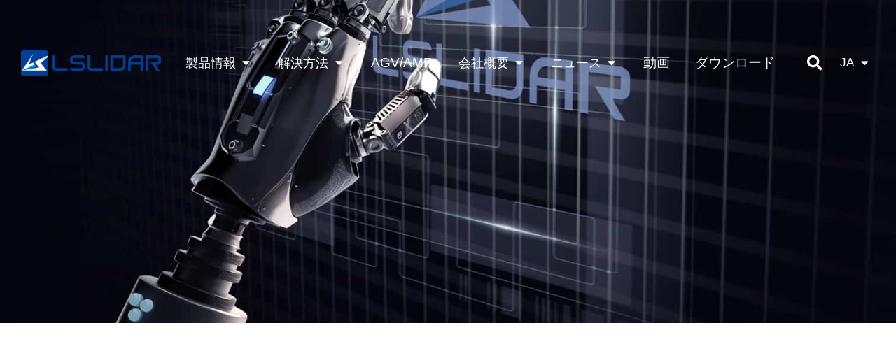

--- FILE ---
content_type: text/html; charset=UTF-8
request_url: https://www.lslidar.com/ja/lslidar-was-nominated-as-2021-srdi-enterprise-by-the-silicon-valley-of-china-city-of-shenzhen/
body_size: 51305
content:
<!doctype html>
<html lang="ja">
<head>
	<meta charset="UTF-8">
	<meta name="viewport" content="width=device-width, initial-scale=1">
	<link rel="profile" href="https://gmpg.org/xfn/11">
	<title>LSLiDAR は、中国のシリコンバレー、深セン市から 2021 年の「SRDI」企業にノミネートされました。 | Leishen インテリジェント システム</title>
	<style>img:is([sizes="auto" i], [sizes^="auto," i]) { contain-intrinsic-size: 3000px 1500px }</style>
	<meta name="dc.title" content="LSLiDAR was Nominated as 2021 &quot;SRDI&quot; Enterprise by the Silicon Valley of China, City of Shenzhen. | Leishen Intelligent System">
<meta name="dc.description" content="In June 2022, Shenzhen Bureau of Industry and Information Technology issued a public notice &quot;about the 2021 Shenzhen &quot; SRDI &quot; list of enterprises‘’, the notice officially named Shenzhen LeiShen Intelligent System Co., Ltd.（hereinafter referred to as LSLiDAR) as Shenzhen SRDI Enterprise. As China&#039;s Silicon Valley, Shenzhen is home to many technology enterprises, the reason why LSLiDAR was named the title of SRDI enterprise&hellip; | Leishen Intelligent System">
<meta name="dc.relation" content="https://www.lslidar.com/ja/lslidar-was-nominated-as-2021-srdi-enterprise-by-the-silicon-valley-of-china-city-of-shenzhen/">
<meta name="dc.source" content="https://www.lslidar.com/ja/">
<meta name="dc.language" content="ja">
<meta name="description" content="In June 2022, Shenzhen Bureau of Industry and Information Technology issued a public notice &quot;about the 2021 Shenzhen &quot; SRDI &quot; list of enterprises‘’, the notice officially named Shenzhen LeiShen Intelligent System Co., Ltd.（hereinafter referred to as LSLiDAR) as Shenzhen SRDI Enterprise. As China&#039;s Silicon Valley, Shenzhen is home to many technology enterprises, the reason why LSLiDAR was named the title of SRDI enterprise&hellip; | Leishen Intelligent System">
<meta name="thumbnail" content="https://www.lslidar.com/wp-content/uploads/2022/10/66.jpg">
<meta name="robots" content="index, follow, max-snippet:-1, max-image-preview:large, max-video-preview:-1">
<link rel="canonical" href="https://www.lslidar.com/ja/lslidar-was-nominated-as-2021-srdi-enterprise-by-the-silicon-valley-of-china-city-of-shenzhen/">
<meta property="og:url" content="https://www.lslidar.com/ja/lslidar-was-nominated-as-2021-srdi-enterprise-by-the-silicon-valley-of-china-city-of-shenzhen/">
<meta property="og:site_name" content="Leishen インテリジェントシステム">
<meta property="og:locale" content="ja">
<meta property="og:type" content="article">
<meta property="article:author" content="https://www.facebook.com/LSLiDAR">
<meta property="article:publisher" content="https://www.facebook.com/LSLiDAR">
<meta property="article:section" content="PRESS RELEASE">
<meta property="og:title" content="LSLiDAR は、中国のシリコンバレー、深セン市から 2021 年の「SRDI」企業にノミネートされました。 | Leishen インテリジェント システム">
<meta property="og:description" content="In June 2022, Shenzhen Bureau of Industry and Information Technology issued a public notice &quot;about the 2021 Shenzhen &quot; SRDI &quot; list of enterprises‘’, the notice officially named Shenzhen LeiShen Intelligent System Co., Ltd.（hereinafter referred to as LSLiDAR) as Shenzhen SRDI Enterprise. As China&#039;s Silicon Valley, Shenzhen is home to many technology enterprises, the reason why LSLiDAR was named the title of SRDI enterprise&hellip; | Leishen Intelligent System">
<meta property="og:image" content="https://www.lslidar.com/wp-content/uploads/2022/10/66.jpg">
<meta property="og:image:secure_url" content="https://www.lslidar.com/wp-content/uploads/2022/10/66.jpg">
<meta property="og:image:width" content="765">
<meta property="og:image:height" content="484">
<meta property="og:image:alt" content="66">
<meta name="twitter:card" content="summary">
<meta name="twitter:title" content="LSLiDAR は、中国のシリコンバレー、深セン市から 2021 年の「SRDI」企業にノミネートされました。 | Leishen インテリジェント システム">
<meta name="twitter:description" content="In June 2022, Shenzhen Bureau of Industry and Information Technology issued a public notice &quot;about the 2021 Shenzhen &quot; SRDI &quot; list of enterprises‘’, the notice officially named Shenzhen LeiShen Intelligent System Co., Ltd.（hereinafter referred to as LSLiDAR) as Shenzhen SRDI Enterprise. As China&#039;s Silicon Valley, Shenzhen is home to many technology enterprises, the reason why LSLiDAR was named the title of SRDI enterprise&hellip; | Leishen Intelligent System">
<meta name="twitter:image" content="https://www.lslidar.com/wp-content/uploads/2022/10/66.jpg">
<link rel="alternate" type="application/rss+xml" title="Leishen Intelligent System &raquo; Feed" href="https://www.lslidar.com/ja/feed/" />
<link rel="alternate" type="application/rss+xml" title="Leishen Intelligent System &raquo; Comments Feed" href="https://www.lslidar.com/ja/comments/feed/" />
<link rel="alternate" type="application/rss+xml" title="Leishen Intelligent System &raquo; LSLiDAR was Nominated as 2021 &#8220;SRDI&#8221; Enterprise by the Silicon Valley of China, City of Shenzhen. Comments Feed" href="https://www.lslidar.com/ja/lslidar-was-nominated-as-2021-srdi-enterprise-by-the-silicon-valley-of-china-city-of-shenzhen/feed/" />
<script>
window._wpemojiSettings = {"baseUrl":"https:\/\/s.w.org\/images\/core\/emoji\/16.0.1\/72x72\/","ext":".png","svgUrl":"https:\/\/s.w.org\/images\/core\/emoji\/16.0.1\/svg\/","svgExt":".svg","source":{"concatemoji":"https:\/\/www.lslidar.com\/wp-includes\/js\/wp-emoji-release.min.js?ver=6.8.3"}};
/*! This file is auto-generated */
!function(s,n){var o,i,e;function c(e){try{var t={supportTests:e,timestamp:(new Date).valueOf()};sessionStorage.setItem(o,JSON.stringify(t))}catch(e){}}function p(e,t,n){e.clearRect(0,0,e.canvas.width,e.canvas.height),e.fillText(t,0,0);var t=new Uint32Array(e.getImageData(0,0,e.canvas.width,e.canvas.height).data),a=(e.clearRect(0,0,e.canvas.width,e.canvas.height),e.fillText(n,0,0),new Uint32Array(e.getImageData(0,0,e.canvas.width,e.canvas.height).data));return t.every(function(e,t){return e===a[t]})}function u(e,t){e.clearRect(0,0,e.canvas.width,e.canvas.height),e.fillText(t,0,0);for(var n=e.getImageData(16,16,1,1),a=0;a<n.data.length;a++)if(0!==n.data[a])return!1;return!0}function f(e,t,n,a){switch(t){case"flag":return n(e,"\ud83c\udff3\ufe0f\u200d\u26a7\ufe0f","\ud83c\udff3\ufe0f\u200b\u26a7\ufe0f")?!1:!n(e,"\ud83c\udde8\ud83c\uddf6","\ud83c\udde8\u200b\ud83c\uddf6")&&!n(e,"\ud83c\udff4\udb40\udc67\udb40\udc62\udb40\udc65\udb40\udc6e\udb40\udc67\udb40\udc7f","\ud83c\udff4\u200b\udb40\udc67\u200b\udb40\udc62\u200b\udb40\udc65\u200b\udb40\udc6e\u200b\udb40\udc67\u200b\udb40\udc7f");case"emoji":return!a(e,"\ud83e\udedf")}return!1}function g(e,t,n,a){var r="undefined"!=typeof WorkerGlobalScope&&self instanceof WorkerGlobalScope?new OffscreenCanvas(300,150):s.createElement("canvas"),o=r.getContext("2d",{willReadFrequently:!0}),i=(o.textBaseline="top",o.font="600 32px Arial",{});return e.forEach(function(e){i[e]=t(o,e,n,a)}),i}function t(e){var t=s.createElement("script");t.src=e,t.defer=!0,s.head.appendChild(t)}"undefined"!=typeof Promise&&(o="wpEmojiSettingsSupports",i=["flag","emoji"],n.supports={everything:!0,everythingExceptFlag:!0},e=new Promise(function(e){s.addEventListener("DOMContentLoaded",e,{once:!0})}),new Promise(function(t){var n=function(){try{var e=JSON.parse(sessionStorage.getItem(o));if("object"==typeof e&&"number"==typeof e.timestamp&&(new Date).valueOf()<e.timestamp+604800&&"object"==typeof e.supportTests)return e.supportTests}catch(e){}return null}();if(!n){if("undefined"!=typeof Worker&&"undefined"!=typeof OffscreenCanvas&&"undefined"!=typeof URL&&URL.createObjectURL&&"undefined"!=typeof Blob)try{var e="postMessage("+g.toString()+"("+[JSON.stringify(i),f.toString(),p.toString(),u.toString()].join(",")+"));",a=new Blob([e],{type:"text/javascript"}),r=new Worker(URL.createObjectURL(a),{name:"wpTestEmojiSupports"});return void(r.onmessage=function(e){c(n=e.data),r.terminate(),t(n)})}catch(e){}c(n=g(i,f,p,u))}t(n)}).then(function(e){for(var t in e)n.supports[t]=e[t],n.supports.everything=n.supports.everything&&n.supports[t],"flag"!==t&&(n.supports.everythingExceptFlag=n.supports.everythingExceptFlag&&n.supports[t]);n.supports.everythingExceptFlag=n.supports.everythingExceptFlag&&!n.supports.flag,n.DOMReady=!1,n.readyCallback=function(){n.DOMReady=!0}}).then(function(){return e}).then(function(){var e;n.supports.everything||(n.readyCallback(),(e=n.source||{}).concatemoji?t(e.concatemoji):e.wpemoji&&e.twemoji&&(t(e.twemoji),t(e.wpemoji)))}))}((window,document),window._wpemojiSettings);
</script>
<style id='wp-emoji-styles-inline-css'>

	img.wp-smiley, img.emoji {
		display: inline !important;
		border: none !important;
		box-shadow: none !important;
		height: 1em !important;
		width: 1em !important;
		margin: 0 0.07em !important;
		vertical-align: -0.1em !important;
		background: none !important;
		padding: 0 !important;
	}
</style>
<link rel='stylesheet' id='wp-block-library-css' href='https://www.lslidar.com/wp-includes/css/dist/block-library/style.min.css?ver=6.8.3' media='all' />
<style id='classic-theme-styles-inline-css'>
/*! This file is auto-generated */
.wp-block-button__link{color:#fff;background-color:#32373c;border-radius:9999px;box-shadow:none;text-decoration:none;padding:calc(.667em + 2px) calc(1.333em + 2px);font-size:1.125em}.wp-block-file__button{background:#32373c;color:#fff;text-decoration:none}
</style>
<style id='wpseopress-local-business-style-inline-css'>
span.wp-block-wpseopress-local-business-field{margin-right:8px}

</style>
<style id='global-styles-inline-css'>
:root{--wp--preset--aspect-ratio--square: 1;--wp--preset--aspect-ratio--4-3: 4/3;--wp--preset--aspect-ratio--3-4: 3/4;--wp--preset--aspect-ratio--3-2: 3/2;--wp--preset--aspect-ratio--2-3: 2/3;--wp--preset--aspect-ratio--16-9: 16/9;--wp--preset--aspect-ratio--9-16: 9/16;--wp--preset--color--black: #000000;--wp--preset--color--cyan-bluish-gray: #abb8c3;--wp--preset--color--white: #ffffff;--wp--preset--color--pale-pink: #f78da7;--wp--preset--color--vivid-red: #cf2e2e;--wp--preset--color--luminous-vivid-orange: #ff6900;--wp--preset--color--luminous-vivid-amber: #fcb900;--wp--preset--color--light-green-cyan: #7bdcb5;--wp--preset--color--vivid-green-cyan: #00d084;--wp--preset--color--pale-cyan-blue: #8ed1fc;--wp--preset--color--vivid-cyan-blue: #0693e3;--wp--preset--color--vivid-purple: #9b51e0;--wp--preset--gradient--vivid-cyan-blue-to-vivid-purple: linear-gradient(135deg,rgba(6,147,227,1) 0%,rgb(155,81,224) 100%);--wp--preset--gradient--light-green-cyan-to-vivid-green-cyan: linear-gradient(135deg,rgb(122,220,180) 0%,rgb(0,208,130) 100%);--wp--preset--gradient--luminous-vivid-amber-to-luminous-vivid-orange: linear-gradient(135deg,rgba(252,185,0,1) 0%,rgba(255,105,0,1) 100%);--wp--preset--gradient--luminous-vivid-orange-to-vivid-red: linear-gradient(135deg,rgba(255,105,0,1) 0%,rgb(207,46,46) 100%);--wp--preset--gradient--very-light-gray-to-cyan-bluish-gray: linear-gradient(135deg,rgb(238,238,238) 0%,rgb(169,184,195) 100%);--wp--preset--gradient--cool-to-warm-spectrum: linear-gradient(135deg,rgb(74,234,220) 0%,rgb(151,120,209) 20%,rgb(207,42,186) 40%,rgb(238,44,130) 60%,rgb(251,105,98) 80%,rgb(254,248,76) 100%);--wp--preset--gradient--blush-light-purple: linear-gradient(135deg,rgb(255,206,236) 0%,rgb(152,150,240) 100%);--wp--preset--gradient--blush-bordeaux: linear-gradient(135deg,rgb(254,205,165) 0%,rgb(254,45,45) 50%,rgb(107,0,62) 100%);--wp--preset--gradient--luminous-dusk: linear-gradient(135deg,rgb(255,203,112) 0%,rgb(199,81,192) 50%,rgb(65,88,208) 100%);--wp--preset--gradient--pale-ocean: linear-gradient(135deg,rgb(255,245,203) 0%,rgb(182,227,212) 50%,rgb(51,167,181) 100%);--wp--preset--gradient--electric-grass: linear-gradient(135deg,rgb(202,248,128) 0%,rgb(113,206,126) 100%);--wp--preset--gradient--midnight: linear-gradient(135deg,rgb(2,3,129) 0%,rgb(40,116,252) 100%);--wp--preset--font-size--small: 13px;--wp--preset--font-size--medium: 20px;--wp--preset--font-size--large: 36px;--wp--preset--font-size--x-large: 42px;--wp--preset--spacing--20: 0.44rem;--wp--preset--spacing--30: 0.67rem;--wp--preset--spacing--40: 1rem;--wp--preset--spacing--50: 1.5rem;--wp--preset--spacing--60: 2.25rem;--wp--preset--spacing--70: 3.38rem;--wp--preset--spacing--80: 5.06rem;--wp--preset--shadow--natural: 6px 6px 9px rgba(0, 0, 0, 0.2);--wp--preset--shadow--deep: 12px 12px 50px rgba(0, 0, 0, 0.4);--wp--preset--shadow--sharp: 6px 6px 0px rgba(0, 0, 0, 0.2);--wp--preset--shadow--outlined: 6px 6px 0px -3px rgba(255, 255, 255, 1), 6px 6px rgba(0, 0, 0, 1);--wp--preset--shadow--crisp: 6px 6px 0px rgba(0, 0, 0, 1);}:where(.is-layout-flex){gap: 0.5em;}:where(.is-layout-grid){gap: 0.5em;}body .is-layout-flex{display: flex;}.is-layout-flex{flex-wrap: wrap;align-items: center;}.is-layout-flex > :is(*, div){margin: 0;}body .is-layout-grid{display: grid;}.is-layout-grid > :is(*, div){margin: 0;}:where(.wp-block-columns.is-layout-flex){gap: 2em;}:where(.wp-block-columns.is-layout-grid){gap: 2em;}:where(.wp-block-post-template.is-layout-flex){gap: 1.25em;}:where(.wp-block-post-template.is-layout-grid){gap: 1.25em;}.has-black-color{color: var(--wp--preset--color--black) !important;}.has-cyan-bluish-gray-color{color: var(--wp--preset--color--cyan-bluish-gray) !important;}.has-white-color{color: var(--wp--preset--color--white) !important;}.has-pale-pink-color{color: var(--wp--preset--color--pale-pink) !important;}.has-vivid-red-color{color: var(--wp--preset--color--vivid-red) !important;}.has-luminous-vivid-orange-color{color: var(--wp--preset--color--luminous-vivid-orange) !important;}.has-luminous-vivid-amber-color{color: var(--wp--preset--color--luminous-vivid-amber) !important;}.has-light-green-cyan-color{color: var(--wp--preset--color--light-green-cyan) !important;}.has-vivid-green-cyan-color{color: var(--wp--preset--color--vivid-green-cyan) !important;}.has-pale-cyan-blue-color{color: var(--wp--preset--color--pale-cyan-blue) !important;}.has-vivid-cyan-blue-color{color: var(--wp--preset--color--vivid-cyan-blue) !important;}.has-vivid-purple-color{color: var(--wp--preset--color--vivid-purple) !important;}.has-black-background-color{background-color: var(--wp--preset--color--black) !important;}.has-cyan-bluish-gray-background-color{background-color: var(--wp--preset--color--cyan-bluish-gray) !important;}.has-white-background-color{background-color: var(--wp--preset--color--white) !important;}.has-pale-pink-background-color{background-color: var(--wp--preset--color--pale-pink) !important;}.has-vivid-red-background-color{background-color: var(--wp--preset--color--vivid-red) !important;}.has-luminous-vivid-orange-background-color{background-color: var(--wp--preset--color--luminous-vivid-orange) !important;}.has-luminous-vivid-amber-background-color{background-color: var(--wp--preset--color--luminous-vivid-amber) !important;}.has-light-green-cyan-background-color{background-color: var(--wp--preset--color--light-green-cyan) !important;}.has-vivid-green-cyan-background-color{background-color: var(--wp--preset--color--vivid-green-cyan) !important;}.has-pale-cyan-blue-background-color{background-color: var(--wp--preset--color--pale-cyan-blue) !important;}.has-vivid-cyan-blue-background-color{background-color: var(--wp--preset--color--vivid-cyan-blue) !important;}.has-vivid-purple-background-color{background-color: var(--wp--preset--color--vivid-purple) !important;}.has-black-border-color{border-color: var(--wp--preset--color--black) !important;}.has-cyan-bluish-gray-border-color{border-color: var(--wp--preset--color--cyan-bluish-gray) !important;}.has-white-border-color{border-color: var(--wp--preset--color--white) !important;}.has-pale-pink-border-color{border-color: var(--wp--preset--color--pale-pink) !important;}.has-vivid-red-border-color{border-color: var(--wp--preset--color--vivid-red) !important;}.has-luminous-vivid-orange-border-color{border-color: var(--wp--preset--color--luminous-vivid-orange) !important;}.has-luminous-vivid-amber-border-color{border-color: var(--wp--preset--color--luminous-vivid-amber) !important;}.has-light-green-cyan-border-color{border-color: var(--wp--preset--color--light-green-cyan) !important;}.has-vivid-green-cyan-border-color{border-color: var(--wp--preset--color--vivid-green-cyan) !important;}.has-pale-cyan-blue-border-color{border-color: var(--wp--preset--color--pale-cyan-blue) !important;}.has-vivid-cyan-blue-border-color{border-color: var(--wp--preset--color--vivid-cyan-blue) !important;}.has-vivid-purple-border-color{border-color: var(--wp--preset--color--vivid-purple) !important;}.has-vivid-cyan-blue-to-vivid-purple-gradient-background{background: var(--wp--preset--gradient--vivid-cyan-blue-to-vivid-purple) !important;}.has-light-green-cyan-to-vivid-green-cyan-gradient-background{background: var(--wp--preset--gradient--light-green-cyan-to-vivid-green-cyan) !important;}.has-luminous-vivid-amber-to-luminous-vivid-orange-gradient-background{background: var(--wp--preset--gradient--luminous-vivid-amber-to-luminous-vivid-orange) !important;}.has-luminous-vivid-orange-to-vivid-red-gradient-background{background: var(--wp--preset--gradient--luminous-vivid-orange-to-vivid-red) !important;}.has-very-light-gray-to-cyan-bluish-gray-gradient-background{background: var(--wp--preset--gradient--very-light-gray-to-cyan-bluish-gray) !important;}.has-cool-to-warm-spectrum-gradient-background{background: var(--wp--preset--gradient--cool-to-warm-spectrum) !important;}.has-blush-light-purple-gradient-background{background: var(--wp--preset--gradient--blush-light-purple) !important;}.has-blush-bordeaux-gradient-background{background: var(--wp--preset--gradient--blush-bordeaux) !important;}.has-luminous-dusk-gradient-background{background: var(--wp--preset--gradient--luminous-dusk) !important;}.has-pale-ocean-gradient-background{background: var(--wp--preset--gradient--pale-ocean) !important;}.has-electric-grass-gradient-background{background: var(--wp--preset--gradient--electric-grass) !important;}.has-midnight-gradient-background{background: var(--wp--preset--gradient--midnight) !important;}.has-small-font-size{font-size: var(--wp--preset--font-size--small) !important;}.has-medium-font-size{font-size: var(--wp--preset--font-size--medium) !important;}.has-large-font-size{font-size: var(--wp--preset--font-size--large) !important;}.has-x-large-font-size{font-size: var(--wp--preset--font-size--x-large) !important;}
:where(.wp-block-post-template.is-layout-flex){gap: 1.25em;}:where(.wp-block-post-template.is-layout-grid){gap: 1.25em;}
:where(.wp-block-columns.is-layout-flex){gap: 2em;}:where(.wp-block-columns.is-layout-grid){gap: 2em;}
:root :where(.wp-block-pullquote){font-size: 1.5em;line-height: 1.6;}
</style>
<link rel='stylesheet' id='crp-public-css' href='https://www.lslidar.com/wp-content/plugins/custom-related-posts/dist/public.css?ver=1.7.5' media='all' />
<link rel='stylesheet' id='custom_elementor-css' href='https://www.lslidar.com/wp-content/plugins/custom_elementor/public/css/custom_elementor-public.css?ver=1.0.13' media='all' />
<link rel='stylesheet' id='woocommerce-layout-css' href='https://www.lslidar.com/wp-content/plugins/woocommerce/assets/css/woocommerce-layout.css?ver=10.1.1' media='all' />
<link rel='stylesheet' id='woocommerce-smallscreen-css' href='https://www.lslidar.com/wp-content/plugins/woocommerce/assets/css/woocommerce-smallscreen.css?ver=10.1.1' media='only screen and (max-width: 768px)' />
<link rel='stylesheet' id='woocommerce-general-css' href='https://www.lslidar.com/wp-content/plugins/woocommerce/assets/css/woocommerce.css?ver=10.1.1' media='all' />
<style id='woocommerce-inline-inline-css'>
.woocommerce form .form-row .required { visibility: visible; }
</style>
<link rel='stylesheet' id='brands-styles-css' href='https://www.lslidar.com/wp-content/plugins/woocommerce/assets/css/brands.css?ver=10.1.1' media='all' />
<link rel='stylesheet' id='parent-style-css' href='https://www.lslidar.com/wp-content/themes/hello-elementor/style.css?ver=6.8.3' media='all' />
<link rel='stylesheet' id='shopeo-child-style-css' href='https://www.lslidar.com/wp-content/themes/hello-elementor-child/style.css?ver=6.8.3' media='all' />
<link rel='stylesheet' id='hello-elementor-css' href='https://www.lslidar.com/wp-content/themes/hello-elementor/style.min.css?ver=3.1.1' media='all' />
<link rel='stylesheet' id='hello-elementor-theme-style-css' href='https://www.lslidar.com/wp-content/themes/hello-elementor/theme.min.css?ver=3.1.1' media='all' />
<link rel='stylesheet' id='hello-elementor-header-footer-css' href='https://www.lslidar.com/wp-content/themes/hello-elementor/header-footer.min.css?ver=3.1.1' media='all' />
<link rel='stylesheet' id='elementor-frontend-css' href='https://www.lslidar.com/wp-content/plugins/elementor/assets/css/frontend.min.css?ver=3.25.10' media='all' />
<style id='elementor-frontend-inline-css'>
.elementor-kit-9{--e-global-color-primary:#014099;--e-global-color-secondary:#009DE1;--e-global-color-text:#2C2C2C;--e-global-color-accent:#009DE1;--e-global-color-18e152a:#1D53A4;--e-global-color-ed349ec:#1E95D4;--e-global-color-38ae219:#FFFFFF;--e-global-color-ed21c35:#CCCCCC;--e-global-color-3fd7278:#EDEDED;--e-global-typography-primary-font-family:"Montserrat";--e-global-typography-primary-font-weight:normal;--e-global-typography-secondary-font-family:"Montserrat";--e-global-typography-secondary-font-weight:400;--e-global-typography-text-font-family:"Montserrat";--e-global-typography-text-font-size:18px;--e-global-typography-text-font-weight:300;--e-global-typography-accent-font-family:"Montserrat";--e-global-typography-accent-font-weight:500;font-family:"HarmonyOS_Sans_SC", Sans-serif;font-size:16px;font-weight:300;line-height:1.8em;}.elementor-kit-9 e-page-transition{background-color:#FFBC7D;}.elementor-kit-9 a{font-size:17px;}.elementor-kit-9 h1{font-size:40px;font-weight:bold;line-height:1.5em;}.elementor-kit-9 h2{font-size:30px;font-weight:bold;line-height:1.5em;}.elementor-kit-9 h3{font-size:24px;font-weight:bold;line-height:1.5em;}.elementor-kit-9 h4{font-weight:bold;line-height:1.5em;}.elementor-kit-9 h5{font-weight:bold;}.elementor-section.elementor-section-boxed > .elementor-container{max-width:1400px;}.e-con{--container-max-width:1400px;}.elementor-widget:not(:last-child){margin-block-end:20px;}.elementor-element{--widgets-spacing:20px 20px;}{}h1.entry-title{display:var(--page-title-display);}@media(max-width:1024px){.elementor-section.elementor-section-boxed > .elementor-container{max-width:1024px;}.e-con{--container-max-width:1024px;}}@media(max-width:767px){.elementor-section.elementor-section-boxed > .elementor-container{max-width:767px;}.e-con{--container-max-width:767px;}}/* Start custom CSS */html,body{
    overflow-x:hidden;
}/* End custom CSS */
/* Start Custom Fonts CSS */@font-face {
	font-family: 'HarmonyOS_Sans_SC';
	font-style: normal;
	font-weight: normal;
	font-display: auto;
	src: url('https://lslidar.com/wp-content/uploads/2022/10/HarmonyOS_Sans_Thin-2.ttf') format('truetype');
}
@font-face {
	font-family: 'HarmonyOS_Sans_SC';
	font-style: normal;
	font-weight: 200;
	font-display: auto;
	src: url('https://lslidar.com/wp-content/uploads/2022/10/HarmonyOS_Sans_Thin-2.ttf') format('truetype');
}
@font-face {
	font-family: 'HarmonyOS_Sans_SC';
	font-style: normal;
	font-weight: 300;
	font-display: auto;
	src: url('https://lslidar.com/wp-content/uploads/2022/10/HarmonyOS_Sans_Medium-1.ttf') format('truetype');
}
@font-face {
	font-family: 'HarmonyOS_Sans_SC';
	font-style: normal;
	font-weight: 400;
	font-display: auto;
	src: url('https://lslidar.com/wp-content/uploads/2022/10/HarmonyOS_Sans_Bold.ttf') format('truetype');
}
@font-face {
	font-family: 'HarmonyOS_Sans_SC';
	font-style: normal;
	font-weight: 600;
	font-display: auto;
	src: url('https://lslidar.com/wp-content/uploads/2022/10/HarmonyOS_Sans_Black-1.ttf') format('truetype');
}
/* End Custom Fonts CSS */
.elementor-92 .elementor-element.elementor-element-413c3ff{--display:flex;--flex-direction:column;--container-widget-width:calc( ( 1 - var( --container-widget-flex-grow ) ) * 100% );--container-widget-height:initial;--container-widget-flex-grow:0;--container-widget-align-self:initial;--flex-wrap-mobile:wrap;--align-items:stretch;--gap:10px 10px;--background-transition:0.3s;--padding-top:80px;--padding-bottom:80px;--padding-left:0px;--padding-right:0px;}.elementor-92 .elementor-element.elementor-element-413c3ff:not(.elementor-motion-effects-element-type-background), .elementor-92 .elementor-element.elementor-element-413c3ff > .elementor-motion-effects-container > .elementor-motion-effects-layer{background-color:transparent;background-image:linear-gradient(120deg, var( --e-global-color-primary ) 0%, var( --e-global-color-secondary ) 100%);}.elementor-92 .elementor-element.elementor-element-413c3ff, .elementor-92 .elementor-element.elementor-element-413c3ff::before{--border-transition:0.3s;}.elementor-widget-theme-site-logo .widget-image-caption{color:var( --e-global-color-text );font-family:var( --e-global-typography-text-font-family ), Sans-serif;font-size:var( --e-global-typography-text-font-size );font-weight:var( --e-global-typography-text-font-weight );}.elementor-92 .elementor-element.elementor-element-5ad5ab6 > .elementor-widget-container{margin:0px 0px 0px -7px;padding:0px 0px 0px 0px;}.elementor-92 .elementor-element.elementor-element-5ad5ab6{text-align:left;}.elementor-92 .elementor-element.elementor-element-5ad5ab6 img{width:237px;}.elementor-92 .elementor-element.elementor-element-ad4544b{--display:grid;--e-con-grid-template-columns:repeat(5, 1fr);--e-con-grid-template-rows:repeat(1, 1fr);--grid-auto-flow:row;--background-transition:0.3s;--padding-top:0px;--padding-bottom:0px;--padding-left:0px;--padding-right:0px;}.elementor-92 .elementor-element.elementor-element-9e6684d{--display:flex;--background-transition:0.3s;}.elementor-widget-heading .elementor-heading-title{color:var( --e-global-color-primary );font-family:var( --e-global-typography-primary-font-family ), Sans-serif;font-weight:var( --e-global-typography-primary-font-weight );}.elementor-92 .elementor-element.elementor-element-f4e19f8 .elementor-heading-title{color:var( --e-global-color-38ae219 );}.elementor-widget-icon-list .elementor-icon-list-item:not(:last-child):after{border-color:var( --e-global-color-text );}.elementor-widget-icon-list .elementor-icon-list-icon i{color:var( --e-global-color-primary );}.elementor-widget-icon-list .elementor-icon-list-icon svg{fill:var( --e-global-color-primary );}.elementor-widget-icon-list .elementor-icon-list-item > .elementor-icon-list-text, .elementor-widget-icon-list .elementor-icon-list-item > a{font-family:var( --e-global-typography-text-font-family ), Sans-serif;font-size:var( --e-global-typography-text-font-size );font-weight:var( --e-global-typography-text-font-weight );}.elementor-widget-icon-list .elementor-icon-list-text{color:var( --e-global-color-secondary );}.elementor-92 .elementor-element.elementor-element-860303d .elementor-icon-list-items:not(.elementor-inline-items) .elementor-icon-list-item:not(:last-child){padding-bottom:calc(7px/2);}.elementor-92 .elementor-element.elementor-element-860303d .elementor-icon-list-items:not(.elementor-inline-items) .elementor-icon-list-item:not(:first-child){margin-top:calc(7px/2);}.elementor-92 .elementor-element.elementor-element-860303d .elementor-icon-list-items.elementor-inline-items .elementor-icon-list-item{margin-right:calc(7px/2);margin-left:calc(7px/2);}.elementor-92 .elementor-element.elementor-element-860303d .elementor-icon-list-items.elementor-inline-items{margin-right:calc(-7px/2);margin-left:calc(-7px/2);}body.rtl .elementor-92 .elementor-element.elementor-element-860303d .elementor-icon-list-items.elementor-inline-items .elementor-icon-list-item:after{left:calc(-7px/2);}body:not(.rtl) .elementor-92 .elementor-element.elementor-element-860303d .elementor-icon-list-items.elementor-inline-items .elementor-icon-list-item:after{right:calc(-7px/2);}.elementor-92 .elementor-element.elementor-element-860303d .elementor-icon-list-icon i{color:var( --e-global-color-38ae219 );transition:color 0.3s;}.elementor-92 .elementor-element.elementor-element-860303d .elementor-icon-list-icon svg{fill:var( --e-global-color-38ae219 );transition:fill 0.3s;}.elementor-92 .elementor-element.elementor-element-860303d{--e-icon-list-icon-size:20px;--icon-vertical-align:flex-start;--icon-vertical-offset:0px;}.elementor-92 .elementor-element.elementor-element-860303d .elementor-icon-list-item > .elementor-icon-list-text, .elementor-92 .elementor-element.elementor-element-860303d .elementor-icon-list-item > a{font-size:14px;font-weight:400;}.elementor-92 .elementor-element.elementor-element-860303d .elementor-icon-list-text{color:var( --e-global-color-38ae219 );transition:color 0.3s;}.elementor-widget-button .elementor-button{background-color:var( --e-global-color-accent );font-family:var( --e-global-typography-accent-font-family ), Sans-serif;font-weight:var( --e-global-typography-accent-font-weight );}.elementor-92 .elementor-element.elementor-element-d38e2f4 .elementor-button{font-size:14px;font-weight:500;}.elementor-92 .elementor-element.elementor-element-7ce27e5{--display:flex;--background-transition:0.3s;}.elementor-92 .elementor-element.elementor-element-0eaf554 .elementor-heading-title{color:var( --e-global-color-38ae219 );}.elementor-92 .elementor-element.elementor-element-53f1de4 .elementor-icon-list-items:not(.elementor-inline-items) .elementor-icon-list-item:not(:last-child){padding-bottom:calc(7px/2);}.elementor-92 .elementor-element.elementor-element-53f1de4 .elementor-icon-list-items:not(.elementor-inline-items) .elementor-icon-list-item:not(:first-child){margin-top:calc(7px/2);}.elementor-92 .elementor-element.elementor-element-53f1de4 .elementor-icon-list-items.elementor-inline-items .elementor-icon-list-item{margin-right:calc(7px/2);margin-left:calc(7px/2);}.elementor-92 .elementor-element.elementor-element-53f1de4 .elementor-icon-list-items.elementor-inline-items{margin-right:calc(-7px/2);margin-left:calc(-7px/2);}body.rtl .elementor-92 .elementor-element.elementor-element-53f1de4 .elementor-icon-list-items.elementor-inline-items .elementor-icon-list-item:after{left:calc(-7px/2);}body:not(.rtl) .elementor-92 .elementor-element.elementor-element-53f1de4 .elementor-icon-list-items.elementor-inline-items .elementor-icon-list-item:after{right:calc(-7px/2);}.elementor-92 .elementor-element.elementor-element-53f1de4 .elementor-icon-list-icon i{color:var( --e-global-color-38ae219 );transition:color 0.3s;}.elementor-92 .elementor-element.elementor-element-53f1de4 .elementor-icon-list-icon svg{fill:var( --e-global-color-38ae219 );transition:fill 0.3s;}.elementor-92 .elementor-element.elementor-element-53f1de4{--e-icon-list-icon-size:14px;--icon-vertical-offset:0px;}.elementor-92 .elementor-element.elementor-element-53f1de4 .elementor-icon-list-item > .elementor-icon-list-text, .elementor-92 .elementor-element.elementor-element-53f1de4 .elementor-icon-list-item > a{font-size:14px;font-weight:400;}.elementor-92 .elementor-element.elementor-element-53f1de4 .elementor-icon-list-text{color:var( --e-global-color-38ae219 );transition:color 0.3s;}.elementor-92 .elementor-element.elementor-element-955e4ef{--display:flex;--background-transition:0.3s;}.elementor-92 .elementor-element.elementor-element-2691ed8 .elementor-heading-title{color:var( --e-global-color-38ae219 );}.elementor-92 .elementor-element.elementor-element-7ee5719 .elementor-icon-list-items:not(.elementor-inline-items) .elementor-icon-list-item:not(:last-child){padding-bottom:calc(7px/2);}.elementor-92 .elementor-element.elementor-element-7ee5719 .elementor-icon-list-items:not(.elementor-inline-items) .elementor-icon-list-item:not(:first-child){margin-top:calc(7px/2);}.elementor-92 .elementor-element.elementor-element-7ee5719 .elementor-icon-list-items.elementor-inline-items .elementor-icon-list-item{margin-right:calc(7px/2);margin-left:calc(7px/2);}.elementor-92 .elementor-element.elementor-element-7ee5719 .elementor-icon-list-items.elementor-inline-items{margin-right:calc(-7px/2);margin-left:calc(-7px/2);}body.rtl .elementor-92 .elementor-element.elementor-element-7ee5719 .elementor-icon-list-items.elementor-inline-items .elementor-icon-list-item:after{left:calc(-7px/2);}body:not(.rtl) .elementor-92 .elementor-element.elementor-element-7ee5719 .elementor-icon-list-items.elementor-inline-items .elementor-icon-list-item:after{right:calc(-7px/2);}.elementor-92 .elementor-element.elementor-element-7ee5719 .elementor-icon-list-icon i{color:var( --e-global-color-38ae219 );transition:color 0.3s;}.elementor-92 .elementor-element.elementor-element-7ee5719 .elementor-icon-list-icon svg{fill:var( --e-global-color-38ae219 );transition:fill 0.3s;}.elementor-92 .elementor-element.elementor-element-7ee5719{--e-icon-list-icon-size:14px;--icon-vertical-offset:0px;}.elementor-92 .elementor-element.elementor-element-7ee5719 .elementor-icon-list-item > .elementor-icon-list-text, .elementor-92 .elementor-element.elementor-element-7ee5719 .elementor-icon-list-item > a{font-size:14px;font-weight:400;}.elementor-92 .elementor-element.elementor-element-7ee5719 .elementor-icon-list-text{color:var( --e-global-color-38ae219 );transition:color 0.3s;}.elementor-92 .elementor-element.elementor-element-49ab95d{--display:flex;--background-transition:0.3s;}.elementor-92 .elementor-element.elementor-element-ccd3b10 .elementor-heading-title{color:var( --e-global-color-38ae219 );}.elementor-92 .elementor-element.elementor-element-7d8e19f .elementor-icon-list-items:not(.elementor-inline-items) .elementor-icon-list-item:not(:last-child){padding-bottom:calc(7px/2);}.elementor-92 .elementor-element.elementor-element-7d8e19f .elementor-icon-list-items:not(.elementor-inline-items) .elementor-icon-list-item:not(:first-child){margin-top:calc(7px/2);}.elementor-92 .elementor-element.elementor-element-7d8e19f .elementor-icon-list-items.elementor-inline-items .elementor-icon-list-item{margin-right:calc(7px/2);margin-left:calc(7px/2);}.elementor-92 .elementor-element.elementor-element-7d8e19f .elementor-icon-list-items.elementor-inline-items{margin-right:calc(-7px/2);margin-left:calc(-7px/2);}body.rtl .elementor-92 .elementor-element.elementor-element-7d8e19f .elementor-icon-list-items.elementor-inline-items .elementor-icon-list-item:after{left:calc(-7px/2);}body:not(.rtl) .elementor-92 .elementor-element.elementor-element-7d8e19f .elementor-icon-list-items.elementor-inline-items .elementor-icon-list-item:after{right:calc(-7px/2);}.elementor-92 .elementor-element.elementor-element-7d8e19f .elementor-icon-list-icon i{color:var( --e-global-color-38ae219 );transition:color 0.3s;}.elementor-92 .elementor-element.elementor-element-7d8e19f .elementor-icon-list-icon svg{fill:var( --e-global-color-38ae219 );transition:fill 0.3s;}.elementor-92 .elementor-element.elementor-element-7d8e19f{--e-icon-list-icon-size:14px;--icon-vertical-offset:0px;}.elementor-92 .elementor-element.elementor-element-7d8e19f .elementor-icon-list-item > .elementor-icon-list-text, .elementor-92 .elementor-element.elementor-element-7d8e19f .elementor-icon-list-item > a{font-size:14px;font-weight:400;}.elementor-92 .elementor-element.elementor-element-7d8e19f .elementor-icon-list-text{color:var( --e-global-color-38ae219 );transition:color 0.3s;}.elementor-92 .elementor-element.elementor-element-8fd5941{--display:flex;--background-transition:0.3s;}.elementor-92 .elementor-element.elementor-element-d045fd5 .elementor-heading-title{color:var( --e-global-color-38ae219 );}.elementor-92 .elementor-element.elementor-element-4210c63 .elementor-icon-list-items:not(.elementor-inline-items) .elementor-icon-list-item:not(:last-child){padding-bottom:calc(7px/2);}.elementor-92 .elementor-element.elementor-element-4210c63 .elementor-icon-list-items:not(.elementor-inline-items) .elementor-icon-list-item:not(:first-child){margin-top:calc(7px/2);}.elementor-92 .elementor-element.elementor-element-4210c63 .elementor-icon-list-items.elementor-inline-items .elementor-icon-list-item{margin-right:calc(7px/2);margin-left:calc(7px/2);}.elementor-92 .elementor-element.elementor-element-4210c63 .elementor-icon-list-items.elementor-inline-items{margin-right:calc(-7px/2);margin-left:calc(-7px/2);}body.rtl .elementor-92 .elementor-element.elementor-element-4210c63 .elementor-icon-list-items.elementor-inline-items .elementor-icon-list-item:after{left:calc(-7px/2);}body:not(.rtl) .elementor-92 .elementor-element.elementor-element-4210c63 .elementor-icon-list-items.elementor-inline-items .elementor-icon-list-item:after{right:calc(-7px/2);}.elementor-92 .elementor-element.elementor-element-4210c63 .elementor-icon-list-icon i{color:var( --e-global-color-38ae219 );transition:color 0.3s;}.elementor-92 .elementor-element.elementor-element-4210c63 .elementor-icon-list-icon svg{fill:var( --e-global-color-38ae219 );transition:fill 0.3s;}.elementor-92 .elementor-element.elementor-element-4210c63{--e-icon-list-icon-size:14px;--icon-vertical-offset:0px;}.elementor-92 .elementor-element.elementor-element-4210c63 .elementor-icon-list-item > .elementor-icon-list-text, .elementor-92 .elementor-element.elementor-element-4210c63 .elementor-icon-list-item > a{font-size:14px;font-weight:400;}.elementor-92 .elementor-element.elementor-element-4210c63 .elementor-icon-list-text{color:var( --e-global-color-38ae219 );transition:color 0.3s;}.elementor-widget-divider{--divider-color:var( --e-global-color-secondary );}.elementor-widget-divider .elementor-divider__text{color:var( --e-global-color-secondary );font-family:var( --e-global-typography-secondary-font-family ), Sans-serif;font-weight:var( --e-global-typography-secondary-font-weight );}.elementor-widget-divider.elementor-view-stacked .elementor-icon{background-color:var( --e-global-color-secondary );}.elementor-widget-divider.elementor-view-framed .elementor-icon, .elementor-widget-divider.elementor-view-default .elementor-icon{color:var( --e-global-color-secondary );border-color:var( --e-global-color-secondary );}.elementor-widget-divider.elementor-view-framed .elementor-icon, .elementor-widget-divider.elementor-view-default .elementor-icon svg{fill:var( --e-global-color-secondary );}.elementor-92 .elementor-element.elementor-element-93e17e7{--divider-border-style:solid;--divider-color:var( --e-global-color-secondary );--divider-border-width:1px;}.elementor-92 .elementor-element.elementor-element-93e17e7 > .elementor-widget-container{margin:0px 0px 0px 0px;}.elementor-92 .elementor-element.elementor-element-93e17e7 .elementor-divider-separator{width:100%;}.elementor-92 .elementor-element.elementor-element-93e17e7 .elementor-divider{padding-block-start:9px;padding-block-end:9px;}.elementor-92 .elementor-element.elementor-element-3ea6242{--display:flex;--flex-direction:row;--container-widget-width:calc( ( 1 - var( --container-widget-flex-grow ) ) * 100% );--container-widget-height:100%;--container-widget-flex-grow:1;--container-widget-align-self:stretch;--flex-wrap-mobile:wrap;--justify-content:space-between;--align-items:stretch;--gap:10px 10px;--background-transition:0.3s;}.elementor-92 .elementor-element.elementor-element-e8ebcea .elementor-icon-list-icon i{transition:color 0.3s;}.elementor-92 .elementor-element.elementor-element-e8ebcea .elementor-icon-list-icon svg{transition:fill 0.3s;}.elementor-92 .elementor-element.elementor-element-e8ebcea{--e-icon-list-icon-size:14px;--icon-vertical-offset:0px;}.elementor-92 .elementor-element.elementor-element-e8ebcea .elementor-icon-list-item > .elementor-icon-list-text, .elementor-92 .elementor-element.elementor-element-e8ebcea .elementor-icon-list-item > a{font-size:14px;font-weight:400;}.elementor-92 .elementor-element.elementor-element-e8ebcea .elementor-icon-list-text{color:#FFFFFF5C;transition:color 0.3s;}.elementor-92 .elementor-element.elementor-element-7017f4b{--grid-template-columns:repeat(0, auto);--icon-size:13px;--grid-column-gap:5px;--grid-row-gap:0px;}.elementor-92 .elementor-element.elementor-element-7017f4b .elementor-widget-container{text-align:right;}.elementor-widget-text-editor{color:var( --e-global-color-text );font-family:var( --e-global-typography-text-font-family ), Sans-serif;font-size:var( --e-global-typography-text-font-size );font-weight:var( --e-global-typography-text-font-weight );}.elementor-widget-text-editor.elementor-drop-cap-view-stacked .elementor-drop-cap{background-color:var( --e-global-color-primary );}.elementor-widget-text-editor.elementor-drop-cap-view-framed .elementor-drop-cap, .elementor-widget-text-editor.elementor-drop-cap-view-default .elementor-drop-cap{color:var( --e-global-color-primary );border-color:var( --e-global-color-primary );}.elementor-92 .elementor-element.elementor-element-bad116e{width:auto;max-width:auto;color:#FFFFFF78;font-size:14px;font-weight:300;}.elementor-92 .elementor-element.elementor-element-bad116e > .elementor-widget-container{padding:0px 0px 0px 10px;}.elementor-92 .elementor-element.elementor-element-65d53ae{width:auto;max-width:auto;color:var( --e-global-color-38ae219 );font-size:14px;font-weight:300;}.elementor-92 .elementor-element.elementor-element-65d53ae > .elementor-widget-container{padding:0px 0px 0px 10px;}.elementor-theme-builder-content-area{height:400px;}.elementor-location-header:before, .elementor-location-footer:before{content:"";display:table;clear:both;}@media(max-width:1024px){.elementor-widget-theme-site-logo .widget-image-caption{font-size:var( --e-global-typography-text-font-size );}.elementor-92 .elementor-element.elementor-element-ad4544b{--grid-auto-flow:row;}.elementor-widget-icon-list .elementor-icon-list-item > .elementor-icon-list-text, .elementor-widget-icon-list .elementor-icon-list-item > a{font-size:var( --e-global-typography-text-font-size );}.elementor-widget-text-editor{font-size:var( --e-global-typography-text-font-size );}}@media(max-width:767px){.elementor-widget-theme-site-logo .widget-image-caption{font-size:var( --e-global-typography-text-font-size );}.elementor-92 .elementor-element.elementor-element-ad4544b{--e-con-grid-template-columns:repeat(1, 1fr);--grid-auto-flow:row;}.elementor-widget-icon-list .elementor-icon-list-item > .elementor-icon-list-text, .elementor-widget-icon-list .elementor-icon-list-item > a{font-size:var( --e-global-typography-text-font-size );}.elementor-widget-text-editor{font-size:var( --e-global-typography-text-font-size );}}/* Start custom CSS for icon-list, class: .elementor-element-53f1de4 */.elementor-92 .elementor-element.elementor-element-53f1de4 li:hover&gt;a,.elementor-92 .elementor-element.elementor-element-53f1de4 li:hover&gt;span{
    text-decoration: underline;
}/* End custom CSS */
/* Start custom CSS for icon-list, class: .elementor-element-7ee5719 */.elementor-92 .elementor-element.elementor-element-7ee5719 li:hover&gt;a,.elementor-92 .elementor-element.elementor-element-7ee5719 li:hover&gt;span{
    text-decoration: underline;
}/* End custom CSS */
/* Start custom CSS for icon-list, class: .elementor-element-7d8e19f */.elementor-92 .elementor-element.elementor-element-7d8e19f li:hover&gt;a,.elementor-92 .elementor-element.elementor-element-7d8e19f li:hover&gt;span{
    text-decoration: underline;
}/* End custom CSS */
/* Start custom CSS for icon-list, class: .elementor-element-4210c63 */.elementor-92 .elementor-element.elementor-element-4210c63 li:hover&gt;a,.elementor-92 .elementor-element.elementor-element-4210c63 li:hover&gt;span{
    text-decoration: underline;
}/* End custom CSS */
/* Start custom CSS for icon-list, class: .elementor-element-e8ebcea */.elementor-92 .elementor-element.elementor-element-e8ebcea li:hover&gt;a,.elementor-92 .elementor-element.elementor-element-e8ebcea li:hover&gt;span{
    text-decoration: underline;
}/* End custom CSS */
/* Start custom CSS for text-editor, class: .elementor-element-bad116e */.elementor-92 .elementor-element.elementor-element-bad116e p{
    margin:0;
}/* End custom CSS */
/* Start custom CSS for text-editor, class: .elementor-element-65d53ae */.elementor-92 .elementor-element.elementor-element-65d53ae p{
    margin:0;
    color:#FFFFFF78 !important;
}

.elementor-92 .elementor-element.elementor-element-65d53ae a{
    margin:0;
    color:#FFFFFF78 !important;
}/* End custom CSS */
.elementor-103 .elementor-element.elementor-element-8f36bee{--display:grid;--position:absolute;--min-height:0px;--e-con-grid-template-columns:240px 4fr 160px;--e-con-grid-template-rows:repeat(1, 1fr);--gap:0px 20px;--grid-auto-flow:row;--align-items:center;--background-transition:0.3s;top:41px;--z-index:999;}body:not(.rtl) .elementor-103 .elementor-element.elementor-element-8f36bee{left:0px;}body.rtl .elementor-103 .elementor-element.elementor-element-8f36bee{right:0px;}.elementor-widget-image .widget-image-caption{color:var( --e-global-color-text );font-family:var( --e-global-typography-text-font-family ), Sans-serif;font-size:var( --e-global-typography-text-font-size );font-weight:var( --e-global-typography-text-font-weight );}.elementor-103 .elementor-element.elementor-element-d47726e > .elementor-widget-container{padding:20px 20px 20px 20px;}.elementor-103 .elementor-element.elementor-element-e7100f7{--display:flex;--background-transition:0.3s;--padding-top:0px;--padding-bottom:0px;--padding-left:0px;--padding-right:0px;}.elementor-103 .elementor-element.elementor-element-0d71643{--display:flex;--flex-direction:row;--container-widget-width:calc( ( 1 - var( --container-widget-flex-grow ) ) * 100% );--container-widget-height:100%;--container-widget-flex-grow:1;--container-widget-align-self:stretch;--flex-wrap-mobile:wrap;--justify-content:flex-end;--align-items:center;--background-transition:0.3s;}.elementor-widget-search-form input[type="search"].elementor-search-form__input{font-family:var( --e-global-typography-text-font-family ), Sans-serif;font-size:var( --e-global-typography-text-font-size );font-weight:var( --e-global-typography-text-font-weight );}.elementor-widget-search-form .elementor-search-form__input,
					.elementor-widget-search-form .elementor-search-form__icon,
					.elementor-widget-search-form .elementor-lightbox .dialog-lightbox-close-button,
					.elementor-widget-search-form .elementor-lightbox .dialog-lightbox-close-button:hover,
					.elementor-widget-search-form.elementor-search-form--skin-full_screen input[type="search"].elementor-search-form__input{color:var( --e-global-color-text );fill:var( --e-global-color-text );}.elementor-widget-search-form .elementor-search-form__submit{font-family:var( --e-global-typography-text-font-family ), Sans-serif;font-size:var( --e-global-typography-text-font-size );font-weight:var( --e-global-typography-text-font-weight );background-color:var( --e-global-color-secondary );}.elementor-103 .elementor-element.elementor-element-83b2144 .elementor-search-form{text-align:center;}.elementor-103 .elementor-element.elementor-element-83b2144 .elementor-search-form__toggle{--e-search-form-toggle-size:33px;--e-search-form-toggle-color:var( --e-global-color-38ae219 );--e-search-form-toggle-icon-size:calc(66em / 100);}.elementor-103 .elementor-element.elementor-element-83b2144.elementor-search-form--skin-full_screen .elementor-search-form__container{background-color:#01409987;}.elementor-103 .elementor-element.elementor-element-83b2144 .elementor-search-form__input,
					.elementor-103 .elementor-element.elementor-element-83b2144 .elementor-search-form__icon,
					.elementor-103 .elementor-element.elementor-element-83b2144 .elementor-lightbox .dialog-lightbox-close-button,
					.elementor-103 .elementor-element.elementor-element-83b2144 .elementor-lightbox .dialog-lightbox-close-button:hover,
					.elementor-103 .elementor-element.elementor-element-83b2144.elementor-search-form--skin-full_screen input[type="search"].elementor-search-form__input{color:var( --e-global-color-38ae219 );fill:var( --e-global-color-38ae219 );}.elementor-103 .elementor-element.elementor-element-83b2144:not(.elementor-search-form--skin-full_screen) .elementor-search-form__container{border-radius:3px;}.elementor-103 .elementor-element.elementor-element-83b2144.elementor-search-form--skin-full_screen input[type="search"].elementor-search-form__input{border-radius:3px;}.elementor-widget-nav-menu .elementor-nav-menu .elementor-item{font-family:var( --e-global-typography-primary-font-family ), Sans-serif;font-weight:var( --e-global-typography-primary-font-weight );}.elementor-widget-nav-menu .elementor-nav-menu--main .elementor-item{color:var( --e-global-color-text );fill:var( --e-global-color-text );}.elementor-widget-nav-menu .elementor-nav-menu--main .elementor-item:hover,
					.elementor-widget-nav-menu .elementor-nav-menu--main .elementor-item.elementor-item-active,
					.elementor-widget-nav-menu .elementor-nav-menu--main .elementor-item.highlighted,
					.elementor-widget-nav-menu .elementor-nav-menu--main .elementor-item:focus{color:var( --e-global-color-accent );fill:var( --e-global-color-accent );}.elementor-widget-nav-menu .elementor-nav-menu--main:not(.e--pointer-framed) .elementor-item:before,
					.elementor-widget-nav-menu .elementor-nav-menu--main:not(.e--pointer-framed) .elementor-item:after{background-color:var( --e-global-color-accent );}.elementor-widget-nav-menu .e--pointer-framed .elementor-item:before,
					.elementor-widget-nav-menu .e--pointer-framed .elementor-item:after{border-color:var( --e-global-color-accent );}.elementor-widget-nav-menu{--e-nav-menu-divider-color:var( --e-global-color-text );}.elementor-widget-nav-menu .elementor-nav-menu--dropdown .elementor-item, .elementor-widget-nav-menu .elementor-nav-menu--dropdown  .elementor-sub-item{font-family:var( --e-global-typography-accent-font-family ), Sans-serif;font-weight:var( --e-global-typography-accent-font-weight );}.elementor-103 .elementor-element.elementor-element-352d997{width:var( --container-widget-width, 80px );max-width:80px;--container-widget-width:80px;--container-widget-flex-grow:0;}.elementor-103 .elementor-element.elementor-element-352d997 .elementor-nav-menu .elementor-item{font-family:"HarmonyOS_Sans_SC", Sans-serif;font-weight:normal;}.elementor-103 .elementor-element.elementor-element-352d997 .elementor-nav-menu--main .elementor-item{color:var( --e-global-color-38ae219 );fill:var( --e-global-color-38ae219 );}.elementor-103 .elementor-element.elementor-element-352d997 .elementor-nav-menu--dropdown a, .elementor-103 .elementor-element.elementor-element-352d997 .elementor-menu-toggle{color:var( --e-global-color-38ae219 );}.elementor-103 .elementor-element.elementor-element-352d997 .elementor-nav-menu--dropdown{background-color:#0201016E;}.elementor-103 .elementor-element.elementor-element-352d997 .elementor-nav-menu--dropdown a:hover,
					.elementor-103 .elementor-element.elementor-element-352d997 .elementor-nav-menu--dropdown a.elementor-item-active,
					.elementor-103 .elementor-element.elementor-element-352d997 .elementor-nav-menu--dropdown a.highlighted{background-color:#0000001F;}.elementor-103 .elementor-element.elementor-element-352d997 .elementor-nav-menu--dropdown a{padding-left:0px;padding-right:0px;padding-top:6px;padding-bottom:6px;}.elementor-103 .elementor-element.elementor-element-cd34192{--display:flex;--flex-direction:column;--container-widget-width:calc( ( 1 - var( --container-widget-flex-grow ) ) * 100% );--container-widget-height:initial;--container-widget-flex-grow:0;--container-widget-align-self:initial;--flex-wrap-mobile:wrap;--justify-content:flex-end;--align-items:stretch;--gap:10px 10px;--background-transition:0.3s;--padding-top:0px;--padding-bottom:0px;--padding-left:0px;--padding-right:0px;}.elementor-103 .elementor-element.elementor-element-cd34192:not(.elementor-motion-effects-element-type-background), .elementor-103 .elementor-element.elementor-element-cd34192 > .elementor-motion-effects-container > .elementor-motion-effects-layer{background-position:0px -258px;background-repeat:no-repeat;background-size:cover;}.elementor-103 .elementor-element.elementor-element-cd34192, .elementor-103 .elementor-element.elementor-element-cd34192::before{--border-transition:0.3s;}.elementor-widget-heading .elementor-heading-title{color:var( --e-global-color-primary );font-family:var( --e-global-typography-primary-font-family ), Sans-serif;font-weight:var( --e-global-typography-primary-font-weight );}.elementor-103 .elementor-element.elementor-element-4a9f8f2 > .elementor-widget-container{margin:0px 0px 0px 0px;}.elementor-103 .elementor-element.elementor-element-4a9f8f2{text-align:left;}.elementor-103 .elementor-element.elementor-element-4a9f8f2 .elementor-heading-title{color:var( --e-global-color-38ae219 );font-size:4em;font-weight:600;text-transform:capitalize;}.elementor-103 .elementor-element.elementor-element-01394c7{--display:grid;--e-con-grid-template-columns:300px 1fr;--e-con-grid-template-rows:repeat(1, 1fr);--gap:40px 40px;--grid-auto-flow:row;--align-items:start;--background-transition:0.3s;--padding-top:100px;--padding-bottom:100px;--padding-left:20px;--padding-right:20px;}.elementor-103 .elementor-element.elementor-element-1b543aa{--display:flex;--background-transition:0.3s;--padding-top:0px;--padding-bottom:0px;--padding-left:0px;--padding-right:0px;}.elementor-widget-table-of-contents{--header-color:var( --e-global-color-secondary );--item-text-color:var( --e-global-color-text );--item-text-hover-color:var( --e-global-color-accent );--marker-color:var( --e-global-color-text );}.elementor-widget-table-of-contents .elementor-toc__header, .elementor-widget-table-of-contents .elementor-toc__header-title{font-family:var( --e-global-typography-primary-font-family ), Sans-serif;font-weight:var( --e-global-typography-primary-font-weight );}.elementor-widget-table-of-contents .elementor-toc__list-item{font-family:var( --e-global-typography-text-font-family ), Sans-serif;font-size:var( --e-global-typography-text-font-size );font-weight:var( --e-global-typography-text-font-weight );}.elementor-103 .elementor-element.elementor-element-722a5cd{--box-border-width:0px;--separator-width:0px;--box-padding:0px;--header-color:var( --e-global-color-primary );--item-text-color:var( --e-global-color-text );--item-text-hover-decoration:underline;--marker-color:var( --e-global-color-primary );}.elementor-103 .elementor-element.elementor-element-722a5cd .elementor-toc__header-title{text-align:start;}.elementor-103 .elementor-element.elementor-element-722a5cd .elementor-toc__header, .elementor-103 .elementor-element.elementor-element-722a5cd .elementor-toc__header-title{font-size:1.5rem;font-weight:600;}.elementor-103 .elementor-element.elementor-element-722a5cd .elementor-toc__header{flex-direction:row;column-gap:0px;}.elementor-103 .elementor-element.elementor-element-4358865{--grid-side-margin:10px;--grid-column-gap:10px;--grid-row-gap:10px;--grid-bottom-margin:10px;--e-share-buttons-primary-color:var( --e-global-color-primary );}.elementor-103 .elementor-element.elementor-element-4358865 .elementor-share-btn__icon{--e-share-buttons-icon-size:2.5em;}.elementor-103 .elementor-element.elementor-element-4358865 .elementor-share-btn{border-width:2px;}.elementor-103 .elementor-element.elementor-element-4358865 .elementor-share-btn:hover{--e-share-buttons-primary-color:var( --e-global-color-primary );}.elementor-103 .elementor-element.elementor-element-31552a0 .elementor-heading-title{color:var( --e-global-color-primary );font-size:1.5rem;font-weight:600;}.elementor-widget-posts .elementor-button{background-color:var( --e-global-color-accent );font-family:var( --e-global-typography-accent-font-family ), Sans-serif;font-weight:var( --e-global-typography-accent-font-weight );}.elementor-widget-posts .elementor-post__title, .elementor-widget-posts .elementor-post__title a{color:var( --e-global-color-secondary );font-family:var( --e-global-typography-primary-font-family ), Sans-serif;font-weight:var( --e-global-typography-primary-font-weight );}.elementor-widget-posts .elementor-post__meta-data{font-family:var( --e-global-typography-secondary-font-family ), Sans-serif;font-weight:var( --e-global-typography-secondary-font-weight );}.elementor-widget-posts .elementor-post__excerpt p{font-family:var( --e-global-typography-text-font-family ), Sans-serif;font-size:var( --e-global-typography-text-font-size );font-weight:var( --e-global-typography-text-font-weight );}.elementor-widget-posts .elementor-post__read-more{color:var( --e-global-color-accent );}.elementor-widget-posts a.elementor-post__read-more{font-family:var( --e-global-typography-accent-font-family ), Sans-serif;font-weight:var( --e-global-typography-accent-font-weight );}.elementor-widget-posts .elementor-post__card .elementor-post__badge{background-color:var( --e-global-color-accent );font-family:var( --e-global-typography-accent-font-family ), Sans-serif;font-weight:var( --e-global-typography-accent-font-weight );}.elementor-widget-posts .elementor-pagination{font-family:var( --e-global-typography-secondary-font-family ), Sans-serif;font-weight:var( --e-global-typography-secondary-font-weight );}.elementor-widget-posts .e-load-more-message{font-family:var( --e-global-typography-secondary-font-family ), Sans-serif;font-weight:var( --e-global-typography-secondary-font-weight );}.elementor-103 .elementor-element.elementor-element-fa9bdb1{--grid-row-gap:17px;--grid-column-gap:30px;}.elementor-103 .elementor-element.elementor-element-fa9bdb1 .elementor-post__title, .elementor-103 .elementor-element.elementor-element-fa9bdb1 .elementor-post__title a{color:var( --e-global-color-text );font-size:1rem;font-weight:normal;}.elementor-103 .elementor-element.elementor-element-3e257be{--display:flex;--background-transition:0.3s;--padding-top:0px;--padding-bottom:0px;--padding-left:0px;--padding-right:0px;}.elementor-103 .elementor-element.elementor-element-db17a63{--display:flex;--background-transition:0.3s;--padding-top:0px;--padding-bottom:0px;--padding-left:0px;--padding-right:0px;}.elementor-widget-theme-post-title .elementor-heading-title{color:var( --e-global-color-primary );font-family:var( --e-global-typography-primary-font-family ), Sans-serif;font-weight:var( --e-global-typography-primary-font-weight );}.elementor-103 .elementor-element.elementor-element-de57c1d .elementor-heading-title{color:#1F1F1F;}.elementor-widget-theme-post-content{color:var( --e-global-color-text );font-family:var( --e-global-typography-text-font-family ), Sans-serif;font-size:var( --e-global-typography-text-font-size );font-weight:var( --e-global-typography-text-font-weight );}.elementor-103 .elementor-element.elementor-element-a196e3f{--display:flex;--flex-direction:column;--container-widget-width:100%;--container-widget-height:initial;--container-widget-flex-grow:0;--container-widget-align-self:initial;--flex-wrap-mobile:wrap;--background-transition:0.3s;--padding-top:80px;--padding-bottom:80px;--padding-left:20px;--padding-right:20px;}.elementor-103 .elementor-element.elementor-element-7ec65f2 > .elementor-widget-container{margin:50px 0px 0px 0px;}.elementor-widget-loop-grid .elementor-button{background-color:var( --e-global-color-accent );font-family:var( --e-global-typography-accent-font-family ), Sans-serif;font-weight:var( --e-global-typography-accent-font-weight );}.elementor-widget-loop-grid .elementor-pagination{font-family:var( --e-global-typography-secondary-font-family ), Sans-serif;font-weight:var( --e-global-typography-secondary-font-weight );}.elementor-widget-loop-grid .e-load-more-message{font-family:var( --e-global-typography-secondary-font-family ), Sans-serif;font-weight:var( --e-global-typography-secondary-font-weight );}.elementor-103 .elementor-element.elementor-element-de804e9{--grid-columns:3;}@media(min-width:1025px){.elementor-103 .elementor-element.elementor-element-cd34192:not(.elementor-motion-effects-element-type-background), .elementor-103 .elementor-element.elementor-element-cd34192 > .elementor-motion-effects-container > .elementor-motion-effects-layer{background-attachment:fixed;}}@media(max-width:1024px){.elementor-103 .elementor-element.elementor-element-8f36bee{--grid-auto-flow:row;}.elementor-widget-image .widget-image-caption{font-size:var( --e-global-typography-text-font-size );}.elementor-widget-search-form input[type="search"].elementor-search-form__input{font-size:var( --e-global-typography-text-font-size );}.elementor-widget-search-form .elementor-search-form__submit{font-size:var( --e-global-typography-text-font-size );}.elementor-103 .elementor-element.elementor-element-cd34192:not(.elementor-motion-effects-element-type-background), .elementor-103 .elementor-element.elementor-element-cd34192 > .elementor-motion-effects-container > .elementor-motion-effects-layer{background-position:0px 0px;}.elementor-103 .elementor-element.elementor-element-01394c7{--e-con-grid-template-columns:1;--grid-auto-flow:row;}.elementor-widget-table-of-contents .elementor-toc__list-item{font-size:var( --e-global-typography-text-font-size );} .elementor-103 .elementor-element.elementor-element-4358865{--grid-side-margin:10px;--grid-column-gap:10px;--grid-row-gap:10px;--grid-bottom-margin:10px;}.elementor-widget-posts .elementor-post__excerpt p{font-size:var( --e-global-typography-text-font-size );}.elementor-widget-theme-post-content{font-size:var( --e-global-typography-text-font-size );}.elementor-103 .elementor-element.elementor-element-de804e9{--grid-columns:2;}}@media(max-width:767px){.elementor-103 .elementor-element.elementor-element-8f36bee{--e-con-grid-template-columns:160px 1fr 100px;--gap:10px 10px;--grid-auto-flow:row;}.elementor-widget-image .widget-image-caption{font-size:var( --e-global-typography-text-font-size );}.elementor-103 .elementor-element.elementor-element-d47726e > .elementor-widget-container{padding:0px 0px 0px 0px;}.elementor-103 .elementor-element.elementor-element-e7100f7{--justify-content:center;--gap:0px 0px;}.elementor-103 .elementor-element.elementor-element-0d71643{--justify-content:flex-start;--padding-top:0px;--padding-bottom:0px;--padding-left:0px;--padding-right:0px;}.elementor-widget-search-form input[type="search"].elementor-search-form__input{font-size:var( --e-global-typography-text-font-size );}.elementor-widget-search-form .elementor-search-form__submit{font-size:var( --e-global-typography-text-font-size );}.elementor-103 .elementor-element.elementor-element-352d997{width:auto;max-width:auto;}.elementor-103 .elementor-element.elementor-element-352d997 > .elementor-widget-container{padding:0px 0px 0px 0px;}.elementor-103 .elementor-element.elementor-element-352d997 .elementor-nav-menu .elementor-item{font-size:0.9em;}.elementor-103 .elementor-element.elementor-element-352d997 .elementor-nav-menu--main .elementor-item{padding-left:0px;padding-right:0px;}.elementor-103 .elementor-element.elementor-element-cd34192:not(.elementor-motion-effects-element-type-background), .elementor-103 .elementor-element.elementor-element-cd34192 > .elementor-motion-effects-container > .elementor-motion-effects-layer{background-position:0px 0px;}.elementor-103 .elementor-element.elementor-element-4a9f8f2 .elementor-heading-title{font-size:2em;}.elementor-103 .elementor-element.elementor-element-01394c7{--e-con-grid-template-columns:1;--grid-auto-flow:row;}.elementor-widget-table-of-contents .elementor-toc__list-item{font-size:var( --e-global-typography-text-font-size );} .elementor-103 .elementor-element.elementor-element-4358865{--grid-side-margin:10px;--grid-column-gap:10px;--grid-row-gap:10px;--grid-bottom-margin:10px;}.elementor-widget-posts .elementor-post__excerpt p{font-size:var( --e-global-typography-text-font-size );}.elementor-widget-theme-post-content{font-size:var( --e-global-typography-text-font-size );}.elementor-103 .elementor-element.elementor-element-de804e9{--grid-columns:1;}}/* Start custom CSS for nav-menu, class: .elementor-element-352d997 */.elementor-103 .elementor-element.elementor-element-352d997 .sub-menu {
    min-width: 60px !important;
    margin-right: 0 !important;
    left:12px !important;
}/* End custom CSS */
/* Start custom CSS for container, class: .elementor-element-cd34192 */.elementor-103 .elementor-element.elementor-element-cd34192{
    min-height:650px;
}/* End custom CSS */
/* Start custom CSS for table-of-contents, class: .elementor-element-722a5cd */.elementor-103 .elementor-element.elementor-element-722a5cd .elementor-toc__body{
    padding-left:20px;
    margin-top:20px;
}/* End custom CSS */
/* Start custom CSS for share-buttons, class: .elementor-element-4358865 */.elementor-103 .elementor-element.elementor-element-4358865 .elementor-share-btn{
    border:1px solid #ddd;
    border-width: 1px !important;
    border-radius: 50%;
}

.elementor-103 .elementor-element.elementor-element-4358865 .elementor-share-btn:hover{
    border:1px solid var(--e-global-color-primary);
    background-color: var(--e-global-color-primary);
}

.elementor-103 .elementor-element.elementor-element-4358865 .elementor-share-btn:hover i.fab{
    color:#fff;
}/* End custom CSS */
/* Start custom CSS for posts, class: .elementor-element-fa9bdb1 */.elementor-103 .elementor-element.elementor-element-fa9bdb1 .elementor-post__title{
    padding-left:2.5em;
}

.elementor-103 .elementor-element.elementor-element-fa9bdb1 article{
    padding-bottom:15px;
}

.elementor-103 .elementor-element.elementor-element-fa9bdb1 article:not(last-of-type){
    border-bottom:1px solid #ddd;
}

.elementor-103 .elementor-element.elementor-element-fa9bdb1 .elementor-post__title:hover>a{
    color:var(--e-global-color-primary);
}

.elementor-103 .elementor-element.elementor-element-fa9bdb1 .elementor-post__title:before{
    content:'';
    width:2em;
    height:2em;
    background-repeat: no-repeat;
  background-size: 100% 100%;
  background-image: url("data:image/svg+xml,%3Csvg xmlns='http://www.w3.org/2000/svg' viewBox='0 0 256 256'%3E%3Cpath fill='%2304247b' d='M216 42H40a14 14 0 0 0-14 14v144a14 14 0 0 0 14 14h176a14 14 0 0 0 14-14V56a14 14 0 0 0-14-14m2 158a2 2 0 0 1-2 2H40a2 2 0 0 1-2-2V56a2 2 0 0 1 2-2h176a2 2 0 0 1 2 2ZM182 96a6 6 0 0 1-6 6H80a6 6 0 0 1 0-12h96a6 6 0 0 1 6 6m0 32a6 6 0 0 1-6 6H80a6 6 0 0 1 0-12h96a6 6 0 0 1 6 6m0 32a6 6 0 0 1-6 6H80a6 6 0 0 1 0-12h96a6 6 0 0 1 6 6'/%3E%3C/svg%3E");
  position: absolute;
  left:0px;
}/* End custom CSS */
/* Start custom CSS for theme-post-content, class: .elementor-element-82a88ec */.elementor-103 .elementor-element.elementor-element-82a88ec a{
    color:var(--e-global-color-primary);
}

.elementor-103 .elementor-element.elementor-element-82a88ec h1{
    font-size:2rem;
    color:#000;
    margin-bottom:0;
}

.elementor-103 .elementor-element.elementor-element-82a88ec h2{
    font-size:1.5rem;
    color:#000;
    margin-bottom:0;
}

.elementor-103 .elementor-element.elementor-element-82a88ec h3{
    font-size:1.2rem;
    color:#000;
    margin-bottom:0;
}

.elementor-103 .elementor-element.elementor-element-82a88ec p:has(img){
    text-align:center;
}

.elementor-103 .elementor-element.elementor-element-82a88ec img{
    width:80%;
}

.elementor-103 .elementor-element.elementor-element-82a88ec blockquote {
    background-color: #f3f3f3;
    margin: 0;
    padding: 20px;
    font-size: 0.9rem;
}

.elementor-103 .elementor-element.elementor-element-82a88ec blockquote p{
    text-align:left !important;
}/* End custom CSS */
/* Start Custom Fonts CSS */@font-face {
	font-family: 'HarmonyOS_Sans_SC';
	font-style: normal;
	font-weight: normal;
	font-display: auto;
	src: url('https://lslidar.com/wp-content/uploads/2022/10/HarmonyOS_Sans_Thin-2.ttf') format('truetype');
}
@font-face {
	font-family: 'HarmonyOS_Sans_SC';
	font-style: normal;
	font-weight: 200;
	font-display: auto;
	src: url('https://lslidar.com/wp-content/uploads/2022/10/HarmonyOS_Sans_Thin-2.ttf') format('truetype');
}
@font-face {
	font-family: 'HarmonyOS_Sans_SC';
	font-style: normal;
	font-weight: 300;
	font-display: auto;
	src: url('https://lslidar.com/wp-content/uploads/2022/10/HarmonyOS_Sans_Medium-1.ttf') format('truetype');
}
@font-face {
	font-family: 'HarmonyOS_Sans_SC';
	font-style: normal;
	font-weight: 400;
	font-display: auto;
	src: url('https://lslidar.com/wp-content/uploads/2022/10/HarmonyOS_Sans_Bold.ttf') format('truetype');
}
@font-face {
	font-family: 'HarmonyOS_Sans_SC';
	font-style: normal;
	font-weight: 600;
	font-display: auto;
	src: url('https://lslidar.com/wp-content/uploads/2022/10/HarmonyOS_Sans_Black-1.ttf') format('truetype');
}
/* End Custom Fonts CSS */
.elementor-103 .elementor-element.elementor-element-cd34192:not(.elementor-motion-effects-element-type-background), .elementor-103 .elementor-element.elementor-element-cd34192 > .elementor-motion-effects-container > .elementor-motion-effects-layer{background-image:url("https://www.lslidar.com/wp-content/uploads/2022/05/Press-Release-tuya.jpg");}
.elementor-15800 .elementor-element.elementor-element-93a9d86:not(.elementor-motion-effects-element-type-background), .elementor-15800 .elementor-element.elementor-element-93a9d86 > .elementor-motion-effects-container > .elementor-motion-effects-layer{background-color:var( --e-global-color-primary );background-image:url("https://www.lslidar.com/wp-content/uploads/2022/07/popup-bk.png");background-position:top right;background-repeat:no-repeat;background-size:45% auto;}.elementor-15800 .elementor-element.elementor-element-93a9d86{transition:background 0.3s, border 0.3s, border-radius 0.3s, box-shadow 0.3s;}.elementor-15800 .elementor-element.elementor-element-93a9d86 > .elementor-background-overlay{transition:background 0.3s, border-radius 0.3s, opacity 0.3s;}.elementor-15800 .elementor-element.elementor-element-2ddd38d > .elementor-widget-wrap > .elementor-widget:not(.elementor-widget__width-auto):not(.elementor-widget__width-initial):not(:last-child):not(.elementor-absolute){margin-bottom:0px;}.elementor-15800 .elementor-element.elementor-element-2ddd38d > .elementor-element-populated{padding:60px 60px 60px 60px;}.elementor-widget-text-editor{color:var( --e-global-color-text );font-family:var( --e-global-typography-text-font-family ), Sans-serif;font-size:var( --e-global-typography-text-font-size );font-weight:var( --e-global-typography-text-font-weight );}.elementor-widget-text-editor.elementor-drop-cap-view-stacked .elementor-drop-cap{background-color:var( --e-global-color-primary );}.elementor-widget-text-editor.elementor-drop-cap-view-framed .elementor-drop-cap, .elementor-widget-text-editor.elementor-drop-cap-view-default .elementor-drop-cap{color:var( --e-global-color-primary );border-color:var( --e-global-color-primary );}.elementor-15800 .elementor-element.elementor-element-c86b29f{text-align:center;color:var( --e-global-color-38ae219 );font-family:"HarmonyOS_Sans_SC", Sans-serif;font-size:2em;font-weight:500;}.elementor-widget-divider{--divider-color:var( --e-global-color-secondary );}.elementor-widget-divider .elementor-divider__text{color:var( --e-global-color-secondary );font-family:var( --e-global-typography-secondary-font-family ), Sans-serif;font-weight:var( --e-global-typography-secondary-font-weight );}.elementor-widget-divider.elementor-view-stacked .elementor-icon{background-color:var( --e-global-color-secondary );}.elementor-widget-divider.elementor-view-framed .elementor-icon, .elementor-widget-divider.elementor-view-default .elementor-icon{color:var( --e-global-color-secondary );border-color:var( --e-global-color-secondary );}.elementor-widget-divider.elementor-view-framed .elementor-icon, .elementor-widget-divider.elementor-view-default .elementor-icon svg{fill:var( --e-global-color-secondary );}.elementor-15800 .elementor-element.elementor-element-7baf432{--divider-border-style:solid;--divider-color:var( --e-global-color-ed21c35 );--divider-border-width:1px;}.elementor-15800 .elementor-element.elementor-element-7baf432 .elementor-divider-separator{width:100%;}.elementor-15800 .elementor-element.elementor-element-7baf432 .elementor-divider{padding-block-start:15px;padding-block-end:15px;}.elementor-widget-form .elementor-field-group > label, .elementor-widget-form .elementor-field-subgroup label{color:var( --e-global-color-text );}.elementor-widget-form .elementor-field-group > label{font-family:var( --e-global-typography-text-font-family ), Sans-serif;font-size:var( --e-global-typography-text-font-size );font-weight:var( --e-global-typography-text-font-weight );}.elementor-widget-form .elementor-field-type-html{color:var( --e-global-color-text );font-family:var( --e-global-typography-text-font-family ), Sans-serif;font-size:var( --e-global-typography-text-font-size );font-weight:var( --e-global-typography-text-font-weight );}.elementor-widget-form .elementor-field-group .elementor-field{color:var( --e-global-color-text );}.elementor-widget-form .elementor-field-group .elementor-field, .elementor-widget-form .elementor-field-subgroup label{font-family:var( --e-global-typography-text-font-family ), Sans-serif;font-size:var( --e-global-typography-text-font-size );font-weight:var( --e-global-typography-text-font-weight );}.elementor-widget-form .elementor-button{font-family:var( --e-global-typography-accent-font-family ), Sans-serif;font-weight:var( --e-global-typography-accent-font-weight );}.elementor-widget-form .e-form__buttons__wrapper__button-next{background-color:var( --e-global-color-accent );}.elementor-widget-form .elementor-button[type="submit"]{background-color:var( --e-global-color-accent );}.elementor-widget-form .e-form__buttons__wrapper__button-previous{background-color:var( --e-global-color-accent );}.elementor-widget-form .elementor-message{font-family:var( --e-global-typography-text-font-family ), Sans-serif;font-size:var( --e-global-typography-text-font-size );font-weight:var( --e-global-typography-text-font-weight );}.elementor-widget-form .e-form__indicators__indicator, .elementor-widget-form .e-form__indicators__indicator__label{font-family:var( --e-global-typography-accent-font-family ), Sans-serif;font-weight:var( --e-global-typography-accent-font-weight );}.elementor-widget-form{--e-form-steps-indicator-inactive-primary-color:var( --e-global-color-text );--e-form-steps-indicator-active-primary-color:var( --e-global-color-accent );--e-form-steps-indicator-completed-primary-color:var( --e-global-color-accent );--e-form-steps-indicator-progress-color:var( --e-global-color-accent );--e-form-steps-indicator-progress-background-color:var( --e-global-color-text );--e-form-steps-indicator-progress-meter-color:var( --e-global-color-text );}.elementor-widget-form .e-form__indicators__indicator__progress__meter{font-family:var( --e-global-typography-accent-font-family ), Sans-serif;font-weight:var( --e-global-typography-accent-font-weight );}.elementor-15800 .elementor-element.elementor-element-b56a3e0 > .elementor-widget-container{margin:20px 0px 0px 0px;}.elementor-15800 .elementor-element.elementor-element-b56a3e0 .elementor-field-group{padding-right:calc( 10px/2 );padding-left:calc( 10px/2 );margin-bottom:10px;}.elementor-15800 .elementor-element.elementor-element-b56a3e0 .elementor-form-fields-wrapper{margin-left:calc( -10px/2 );margin-right:calc( -10px/2 );margin-bottom:-10px;}.elementor-15800 .elementor-element.elementor-element-b56a3e0 .elementor-field-group.recaptcha_v3-bottomleft, .elementor-15800 .elementor-element.elementor-element-b56a3e0 .elementor-field-group.recaptcha_v3-bottomright{margin-bottom:0;}body.rtl .elementor-15800 .elementor-element.elementor-element-b56a3e0 .elementor-labels-inline .elementor-field-group > label{padding-left:0px;}body:not(.rtl) .elementor-15800 .elementor-element.elementor-element-b56a3e0 .elementor-labels-inline .elementor-field-group > label{padding-right:0px;}body .elementor-15800 .elementor-element.elementor-element-b56a3e0 .elementor-labels-above .elementor-field-group > label{padding-bottom:0px;}.elementor-15800 .elementor-element.elementor-element-b56a3e0 .elementor-field-group > label, .elementor-15800 .elementor-element.elementor-element-b56a3e0 .elementor-field-subgroup label{color:var( --e-global-color-38ae219 );}.elementor-15800 .elementor-element.elementor-element-b56a3e0 .elementor-field-type-html{padding-bottom:0px;}.elementor-15800 .elementor-element.elementor-element-b56a3e0 .elementor-field-group:not(.elementor-field-type-upload) .elementor-field:not(.elementor-select-wrapper){background-color:#ffffff;}.elementor-15800 .elementor-element.elementor-element-b56a3e0 .elementor-field-group .elementor-select-wrapper select{background-color:#ffffff;}.elementor-15800 .elementor-element.elementor-element-b56a3e0 .e-form__buttons__wrapper__button-next{color:#ffffff;}.elementor-15800 .elementor-element.elementor-element-b56a3e0 .elementor-button[type="submit"]{color:#ffffff;}.elementor-15800 .elementor-element.elementor-element-b56a3e0 .elementor-button[type="submit"] svg *{fill:#ffffff;}.elementor-15800 .elementor-element.elementor-element-b56a3e0 .e-form__buttons__wrapper__button-previous{color:#ffffff;}.elementor-15800 .elementor-element.elementor-element-b56a3e0 .e-form__buttons__wrapper__button-next:hover{color:#ffffff;}.elementor-15800 .elementor-element.elementor-element-b56a3e0 .elementor-button[type="submit"]:hover{color:#ffffff;}.elementor-15800 .elementor-element.elementor-element-b56a3e0 .elementor-button[type="submit"]:hover svg *{fill:#ffffff;}.elementor-15800 .elementor-element.elementor-element-b56a3e0 .e-form__buttons__wrapper__button-previous:hover{color:#ffffff;}.elementor-15800 .elementor-element.elementor-element-b56a3e0{--e-form-steps-indicators-spacing:20px;--e-form-steps-indicator-padding:30px;--e-form-steps-indicator-inactive-secondary-color:#ffffff;--e-form-steps-indicator-active-secondary-color:#ffffff;--e-form-steps-indicator-completed-secondary-color:#ffffff;--e-form-steps-divider-width:1px;--e-form-steps-divider-gap:10px;}.elementor-widget-image .widget-image-caption{color:var( --e-global-color-text );font-family:var( --e-global-typography-text-font-family ), Sans-serif;font-size:var( --e-global-typography-text-font-size );font-weight:var( --e-global-typography-text-font-weight );}.elementor-15800 .elementor-element.elementor-element-a4193c3 > .elementor-widget-container{padding:0px 0px 0px 0px;}.elementor-15800 .elementor-element.elementor-element-a4193c3{text-align:center;}.elementor-15800 .elementor-element.elementor-element-a4193c3 img{width:190px;}.elementor-15800 .elementor-element.elementor-element-bd0a444 > .elementor-widget-container{padding:120px 40px 0px 40px;}body:not(.rtl) .elementor-15800 .elementor-element.elementor-element-bd0a444{left:0px;}body.rtl .elementor-15800 .elementor-element.elementor-element-bd0a444{right:0px;}.elementor-15800 .elementor-element.elementor-element-bd0a444{bottom:60px;color:var( --e-global-color-38ae219 );font-family:"HarmonyOS_Sans_SC", Sans-serif;font-size:22px;font-weight:300;}#elementor-popup-modal-15800 .dialog-widget-content{animation-duration:0.5s;box-shadow:2px 8px 23px 3px rgba(0,0,0,0.2);}#elementor-popup-modal-15800{background-color:rgba(0,0,0,.8);justify-content:center;align-items:center;pointer-events:all;}#elementor-popup-modal-15800 .dialog-message{width:1000px;height:auto;}#elementor-popup-modal-15800 .dialog-close-button{display:flex;}@media(min-width:768px){.elementor-15800 .elementor-element.elementor-element-2ddd38d{width:54.2%;}.elementor-15800 .elementor-element.elementor-element-2d76405{width:45.75%;}}@media(max-width:1024px){.elementor-widget-text-editor{font-size:var( --e-global-typography-text-font-size );}.elementor-widget-form .elementor-field-group > label{font-size:var( --e-global-typography-text-font-size );}.elementor-widget-form .elementor-field-type-html{font-size:var( --e-global-typography-text-font-size );}.elementor-widget-form .elementor-field-group .elementor-field, .elementor-widget-form .elementor-field-subgroup label{font-size:var( --e-global-typography-text-font-size );}.elementor-widget-form .elementor-message{font-size:var( --e-global-typography-text-font-size );}.elementor-widget-image .widget-image-caption{font-size:var( --e-global-typography-text-font-size );}}@media(max-width:767px){.elementor-widget-text-editor{font-size:var( --e-global-typography-text-font-size );}.elementor-widget-form .elementor-field-group > label{font-size:var( --e-global-typography-text-font-size );}.elementor-widget-form .elementor-field-type-html{font-size:var( --e-global-typography-text-font-size );}.elementor-widget-form .elementor-field-group .elementor-field, .elementor-widget-form .elementor-field-subgroup label{font-size:var( --e-global-typography-text-font-size );}.elementor-widget-form .elementor-message{font-size:var( --e-global-typography-text-font-size );}.elementor-widget-image .widget-image-caption{font-size:var( --e-global-typography-text-font-size );}}/* Start custom CSS for text-editor, class: .elementor-element-c86b29f */.elementor-15800 .elementor-element.elementor-element-c86b29f p{
    margin:0;
}/* End custom CSS */
.elementor-7506 .elementor-element.elementor-element-93a9d86:not(.elementor-motion-effects-element-type-background), .elementor-7506 .elementor-element.elementor-element-93a9d86 > .elementor-motion-effects-container > .elementor-motion-effects-layer{background-color:var( --e-global-color-primary );background-image:url("https://www.lslidar.com/wp-content/uploads/2022/07/popup-bk.png");background-position:top right;background-repeat:no-repeat;background-size:45% auto;}.elementor-7506 .elementor-element.elementor-element-93a9d86{transition:background 0.3s, border 0.3s, border-radius 0.3s, box-shadow 0.3s;}.elementor-7506 .elementor-element.elementor-element-93a9d86 > .elementor-background-overlay{transition:background 0.3s, border-radius 0.3s, opacity 0.3s;}.elementor-7506 .elementor-element.elementor-element-2ddd38d > .elementor-widget-wrap > .elementor-widget:not(.elementor-widget__width-auto):not(.elementor-widget__width-initial):not(:last-child):not(.elementor-absolute){margin-bottom:0px;}.elementor-7506 .elementor-element.elementor-element-2ddd38d > .elementor-element-populated{padding:60px 60px 60px 60px;}.elementor-widget-text-editor{color:var( --e-global-color-text );font-family:var( --e-global-typography-text-font-family ), Sans-serif;font-size:var( --e-global-typography-text-font-size );font-weight:var( --e-global-typography-text-font-weight );}.elementor-widget-text-editor.elementor-drop-cap-view-stacked .elementor-drop-cap{background-color:var( --e-global-color-primary );}.elementor-widget-text-editor.elementor-drop-cap-view-framed .elementor-drop-cap, .elementor-widget-text-editor.elementor-drop-cap-view-default .elementor-drop-cap{color:var( --e-global-color-primary );border-color:var( --e-global-color-primary );}.elementor-7506 .elementor-element.elementor-element-c86b29f{text-align:center;color:var( --e-global-color-38ae219 );font-family:"HarmonyOS_Sans_SC", Sans-serif;font-size:2em;font-weight:500;}.elementor-widget-divider{--divider-color:var( --e-global-color-secondary );}.elementor-widget-divider .elementor-divider__text{color:var( --e-global-color-secondary );font-family:var( --e-global-typography-secondary-font-family ), Sans-serif;font-weight:var( --e-global-typography-secondary-font-weight );}.elementor-widget-divider.elementor-view-stacked .elementor-icon{background-color:var( --e-global-color-secondary );}.elementor-widget-divider.elementor-view-framed .elementor-icon, .elementor-widget-divider.elementor-view-default .elementor-icon{color:var( --e-global-color-secondary );border-color:var( --e-global-color-secondary );}.elementor-widget-divider.elementor-view-framed .elementor-icon, .elementor-widget-divider.elementor-view-default .elementor-icon svg{fill:var( --e-global-color-secondary );}.elementor-7506 .elementor-element.elementor-element-7baf432{--divider-border-style:solid;--divider-color:var( --e-global-color-ed21c35 );--divider-border-width:1px;}.elementor-7506 .elementor-element.elementor-element-7baf432 .elementor-divider-separator{width:100%;}.elementor-7506 .elementor-element.elementor-element-7baf432 .elementor-divider{padding-block-start:15px;padding-block-end:15px;}.elementor-widget-form .elementor-field-group > label, .elementor-widget-form .elementor-field-subgroup label{color:var( --e-global-color-text );}.elementor-widget-form .elementor-field-group > label{font-family:var( --e-global-typography-text-font-family ), Sans-serif;font-size:var( --e-global-typography-text-font-size );font-weight:var( --e-global-typography-text-font-weight );}.elementor-widget-form .elementor-field-type-html{color:var( --e-global-color-text );font-family:var( --e-global-typography-text-font-family ), Sans-serif;font-size:var( --e-global-typography-text-font-size );font-weight:var( --e-global-typography-text-font-weight );}.elementor-widget-form .elementor-field-group .elementor-field{color:var( --e-global-color-text );}.elementor-widget-form .elementor-field-group .elementor-field, .elementor-widget-form .elementor-field-subgroup label{font-family:var( --e-global-typography-text-font-family ), Sans-serif;font-size:var( --e-global-typography-text-font-size );font-weight:var( --e-global-typography-text-font-weight );}.elementor-widget-form .elementor-button{font-family:var( --e-global-typography-accent-font-family ), Sans-serif;font-weight:var( --e-global-typography-accent-font-weight );}.elementor-widget-form .e-form__buttons__wrapper__button-next{background-color:var( --e-global-color-accent );}.elementor-widget-form .elementor-button[type="submit"]{background-color:var( --e-global-color-accent );}.elementor-widget-form .e-form__buttons__wrapper__button-previous{background-color:var( --e-global-color-accent );}.elementor-widget-form .elementor-message{font-family:var( --e-global-typography-text-font-family ), Sans-serif;font-size:var( --e-global-typography-text-font-size );font-weight:var( --e-global-typography-text-font-weight );}.elementor-widget-form .e-form__indicators__indicator, .elementor-widget-form .e-form__indicators__indicator__label{font-family:var( --e-global-typography-accent-font-family ), Sans-serif;font-weight:var( --e-global-typography-accent-font-weight );}.elementor-widget-form{--e-form-steps-indicator-inactive-primary-color:var( --e-global-color-text );--e-form-steps-indicator-active-primary-color:var( --e-global-color-accent );--e-form-steps-indicator-completed-primary-color:var( --e-global-color-accent );--e-form-steps-indicator-progress-color:var( --e-global-color-accent );--e-form-steps-indicator-progress-background-color:var( --e-global-color-text );--e-form-steps-indicator-progress-meter-color:var( --e-global-color-text );}.elementor-widget-form .e-form__indicators__indicator__progress__meter{font-family:var( --e-global-typography-accent-font-family ), Sans-serif;font-weight:var( --e-global-typography-accent-font-weight );}.elementor-7506 .elementor-element.elementor-element-b56a3e0 > .elementor-widget-container{margin:20px 0px 0px 0px;}.elementor-7506 .elementor-element.elementor-element-b56a3e0 .elementor-field-group{padding-right:calc( 10px/2 );padding-left:calc( 10px/2 );margin-bottom:10px;}.elementor-7506 .elementor-element.elementor-element-b56a3e0 .elementor-form-fields-wrapper{margin-left:calc( -10px/2 );margin-right:calc( -10px/2 );margin-bottom:-10px;}.elementor-7506 .elementor-element.elementor-element-b56a3e0 .elementor-field-group.recaptcha_v3-bottomleft, .elementor-7506 .elementor-element.elementor-element-b56a3e0 .elementor-field-group.recaptcha_v3-bottomright{margin-bottom:0;}body.rtl .elementor-7506 .elementor-element.elementor-element-b56a3e0 .elementor-labels-inline .elementor-field-group > label{padding-left:0px;}body:not(.rtl) .elementor-7506 .elementor-element.elementor-element-b56a3e0 .elementor-labels-inline .elementor-field-group > label{padding-right:0px;}body .elementor-7506 .elementor-element.elementor-element-b56a3e0 .elementor-labels-above .elementor-field-group > label{padding-bottom:0px;}.elementor-7506 .elementor-element.elementor-element-b56a3e0 .elementor-field-group > label, .elementor-7506 .elementor-element.elementor-element-b56a3e0 .elementor-field-subgroup label{color:var( --e-global-color-38ae219 );}.elementor-7506 .elementor-element.elementor-element-b56a3e0 .elementor-field-type-html{padding-bottom:0px;}.elementor-7506 .elementor-element.elementor-element-b56a3e0 .elementor-field-group:not(.elementor-field-type-upload) .elementor-field:not(.elementor-select-wrapper){background-color:#ffffff;}.elementor-7506 .elementor-element.elementor-element-b56a3e0 .elementor-field-group .elementor-select-wrapper select{background-color:#ffffff;}.elementor-7506 .elementor-element.elementor-element-b56a3e0 .e-form__buttons__wrapper__button-next{color:#ffffff;}.elementor-7506 .elementor-element.elementor-element-b56a3e0 .elementor-button[type="submit"]{color:#ffffff;}.elementor-7506 .elementor-element.elementor-element-b56a3e0 .elementor-button[type="submit"] svg *{fill:#ffffff;}.elementor-7506 .elementor-element.elementor-element-b56a3e0 .e-form__buttons__wrapper__button-previous{color:#ffffff;}.elementor-7506 .elementor-element.elementor-element-b56a3e0 .e-form__buttons__wrapper__button-next:hover{color:#ffffff;}.elementor-7506 .elementor-element.elementor-element-b56a3e0 .elementor-button[type="submit"]:hover{color:#ffffff;}.elementor-7506 .elementor-element.elementor-element-b56a3e0 .elementor-button[type="submit"]:hover svg *{fill:#ffffff;}.elementor-7506 .elementor-element.elementor-element-b56a3e0 .e-form__buttons__wrapper__button-previous:hover{color:#ffffff;}.elementor-7506 .elementor-element.elementor-element-b56a3e0{--e-form-steps-indicators-spacing:20px;--e-form-steps-indicator-padding:30px;--e-form-steps-indicator-inactive-secondary-color:#ffffff;--e-form-steps-indicator-active-secondary-color:#ffffff;--e-form-steps-indicator-completed-secondary-color:#ffffff;--e-form-steps-divider-width:1px;--e-form-steps-divider-gap:10px;}.elementor-widget-image .widget-image-caption{color:var( --e-global-color-text );font-family:var( --e-global-typography-text-font-family ), Sans-serif;font-size:var( --e-global-typography-text-font-size );font-weight:var( --e-global-typography-text-font-weight );}.elementor-7506 .elementor-element.elementor-element-a4193c3 > .elementor-widget-container{padding:0px 0px 0px 0px;}.elementor-7506 .elementor-element.elementor-element-a4193c3{text-align:center;}.elementor-7506 .elementor-element.elementor-element-a4193c3 img{width:190px;}.elementor-7506 .elementor-element.elementor-element-bb78cf7 > .elementor-widget-container{padding:120px 40px 0px 40px;}body:not(.rtl) .elementor-7506 .elementor-element.elementor-element-bb78cf7{left:0px;}body.rtl .elementor-7506 .elementor-element.elementor-element-bb78cf7{right:0px;}.elementor-7506 .elementor-element.elementor-element-bb78cf7{bottom:60px;color:var( --e-global-color-38ae219 );font-family:"HarmonyOS_Sans_SC", Sans-serif;font-size:22px;font-weight:300;}#elementor-popup-modal-7506 .dialog-widget-content{animation-duration:0.5s;box-shadow:2px 8px 23px 3px rgba(0,0,0,0.2);}#elementor-popup-modal-7506{background-color:rgba(0,0,0,.8);justify-content:center;align-items:center;pointer-events:all;}#elementor-popup-modal-7506 .dialog-message{width:1000px;height:auto;}#elementor-popup-modal-7506 .dialog-close-button{display:flex;}@media(min-width:768px){.elementor-7506 .elementor-element.elementor-element-2ddd38d{width:54.2%;}.elementor-7506 .elementor-element.elementor-element-2d76405{width:45.75%;}}@media(max-width:1024px){.elementor-widget-text-editor{font-size:var( --e-global-typography-text-font-size );}.elementor-widget-form .elementor-field-group > label{font-size:var( --e-global-typography-text-font-size );}.elementor-widget-form .elementor-field-type-html{font-size:var( --e-global-typography-text-font-size );}.elementor-widget-form .elementor-field-group .elementor-field, .elementor-widget-form .elementor-field-subgroup label{font-size:var( --e-global-typography-text-font-size );}.elementor-widget-form .elementor-message{font-size:var( --e-global-typography-text-font-size );}.elementor-widget-image .widget-image-caption{font-size:var( --e-global-typography-text-font-size );}}@media(max-width:767px){.elementor-widget-text-editor{font-size:var( --e-global-typography-text-font-size );}.elementor-widget-form .elementor-field-group > label{font-size:var( --e-global-typography-text-font-size );}.elementor-widget-form .elementor-field-type-html{font-size:var( --e-global-typography-text-font-size );}.elementor-widget-form .elementor-field-group .elementor-field, .elementor-widget-form .elementor-field-subgroup label{font-size:var( --e-global-typography-text-font-size );}.elementor-widget-form .elementor-message{font-size:var( --e-global-typography-text-font-size );}.elementor-widget-image .widget-image-caption{font-size:var( --e-global-typography-text-font-size );}}/* Start custom CSS for text-editor, class: .elementor-element-c86b29f */.elementor-7506 .elementor-element.elementor-element-c86b29f p{
    margin:0;
}/* End custom CSS */
</style>
<link rel='stylesheet' id='widget-image-css' href='https://www.lslidar.com/wp-content/plugins/elementor/assets/css/widget-image.min.css?ver=3.25.10' media='all' />
<link rel='stylesheet' id='widget-heading-css' href='https://www.lslidar.com/wp-content/plugins/elementor/assets/css/widget-heading.min.css?ver=3.25.10' media='all' />
<link rel='stylesheet' id='widget-icon-list-css' href='https://www.lslidar.com/wp-content/plugins/elementor/assets/css/widget-icon-list.min.css?ver=3.25.10' media='all' />
<link rel='stylesheet' id='widget-divider-css' href='https://www.lslidar.com/wp-content/plugins/elementor/assets/css/widget-divider.min.css?ver=3.25.10' media='all' />
<link rel='stylesheet' id='widget-social-icons-css' href='https://www.lslidar.com/wp-content/plugins/elementor/assets/css/widget-social-icons.min.css?ver=3.25.10' media='all' />
<link rel='stylesheet' id='e-apple-webkit-css' href='https://www.lslidar.com/wp-content/plugins/elementor/assets/css/conditionals/apple-webkit.min.css?ver=3.25.10' media='all' />
<link rel='stylesheet' id='widget-text-editor-css' href='https://www.lslidar.com/wp-content/plugins/elementor/assets/css/widget-text-editor.min.css?ver=3.25.10' media='all' />
<link rel='stylesheet' id='widget-search-form-css' href='https://www.lslidar.com/wp-content/plugins/elementor-pro/assets/css/widget-search-form.min.css?ver=3.25.4' media='all' />
<link rel='stylesheet' id='elementor-icons-shared-0-css' href='https://www.lslidar.com/wp-content/plugins/elementor/assets/lib/font-awesome/css/fontawesome.min.css?ver=5.15.3' media='all' />
<link rel='stylesheet' id='elementor-icons-fa-solid-css' href='https://www.lslidar.com/wp-content/plugins/elementor/assets/lib/font-awesome/css/solid.min.css?ver=5.15.3' media='all' />
<link rel='stylesheet' id='widget-nav-menu-css' href='https://www.lslidar.com/wp-content/plugins/elementor-pro/assets/css/widget-nav-menu.min.css?ver=3.25.4' media='all' />
<link rel='stylesheet' id='widget-table-of-contents-css' href='https://www.lslidar.com/wp-content/plugins/elementor-pro/assets/css/widget-table-of-contents.min.css?ver=3.25.4' media='all' />
<link rel='stylesheet' id='widget-share-buttons-css' href='https://www.lslidar.com/wp-content/plugins/elementor-pro/assets/css/widget-share-buttons.min.css?ver=3.25.4' media='all' />
<link rel='stylesheet' id='elementor-icons-fa-brands-css' href='https://www.lslidar.com/wp-content/plugins/elementor/assets/lib/font-awesome/css/brands.min.css?ver=5.15.3' media='all' />
<link rel='stylesheet' id='widget-posts-css' href='https://www.lslidar.com/wp-content/plugins/elementor-pro/assets/css/widget-posts.min.css?ver=3.25.4' media='all' />
<link rel='stylesheet' id='widget-loop-builder-css' href='https://www.lslidar.com/wp-content/plugins/elementor-pro/assets/css/widget-loop-builder.min.css?ver=3.25.4' media='all' />
<link rel='stylesheet' id='widget-form-css' href='https://www.lslidar.com/wp-content/plugins/elementor-pro/assets/css/widget-form.min.css?ver=3.25.4' media='all' />
<link rel='stylesheet' id='e-animation-fadeInLeft-css' href='https://www.lslidar.com/wp-content/plugins/elementor/assets/lib/animations/styles/fadeInLeft.min.css?ver=3.25.10' media='all' />
<link rel='stylesheet' id='e-animation-fadeInRight-css' href='https://www.lslidar.com/wp-content/plugins/elementor/assets/lib/animations/styles/fadeInRight.min.css?ver=3.25.10' media='all' />
<link rel='stylesheet' id='elementor-icons-css' href='https://www.lslidar.com/wp-content/plugins/elementor/assets/lib/eicons/css/elementor-icons.min.css?ver=5.32.0' media='all' />
<link rel='stylesheet' id='swiper-css' href='https://www.lslidar.com/wp-content/plugins/elementor/assets/lib/swiper/v8/css/swiper.min.css?ver=8.4.5' media='all' />
<link rel='stylesheet' id='e-swiper-css' href='https://www.lslidar.com/wp-content/plugins/elementor/assets/css/conditionals/e-swiper.min.css?ver=3.25.10' media='all' />
<link rel='stylesheet' id='e-popup-style-css' href='https://www.lslidar.com/wp-content/plugins/elementor-pro/assets/css/conditionals/popup.min.css?ver=3.25.4' media='all' />
<link rel='stylesheet' id='trp-language-switcher-v2-css' href='https://www.lslidar.com/wp-content/plugins/translatepress-multilingual/assets/css/trp-language-switcher-v2.css?ver=2.10.2' media='all' />
<link rel='stylesheet' id='google-fonts-1-css' href='https://fonts.googleapis.com/css?family=Montserrat%3A100%2C100italic%2C200%2C200italic%2C300%2C300italic%2C400%2C400italic%2C500%2C500italic%2C600%2C600italic%2C700%2C700italic%2C800%2C800italic%2C900%2C900italic&#038;display=auto&#038;ver=6.8.3' media='all' />
<link rel='stylesheet' id='wpc-filter-everything-css' href='https://www.lslidar.com/wp-content/plugins/filter-everything-pro/assets/css/filter-everything.min.css?ver=1.7.1' media='all' />
<link rel='stylesheet' id='wpc-filter-everything-custom-css' href='https://www.lslidar.com/wp-content/uploads/cache/filter-everything/18cb013c432483fa1efa1ff9af36575b.css?ver=6.8.3' media='all' />
<link rel="preconnect" href="https://fonts.gstatic.com/" crossorigin><script src="https://www.lslidar.com/wp-includes/js/jquery/jquery.min.js?ver=3.7.1" id="jquery-core-js"></script>
<script src="https://www.lslidar.com/wp-includes/js/jquery/jquery-migrate.min.js?ver=3.4.1" id="jquery-migrate-js"></script>
<script src="https://www.lslidar.com/wp-content/plugins/custom_elementor/public/js/custom_elementor-public.js?ver=1.0.13" id="custom_elementor-js"></script>
<script src="https://www.lslidar.com/wp-content/plugins/custom_elementor/public/js/ooohboi-steroids-min.js?ver=1.0.13" id="glider-js"></script>
<script src="https://www.lslidar.com/wp-content/plugins/woocommerce/assets/js/jquery-blockui/jquery.blockUI.min.js?ver=2.7.0-wc.10.1.1" id="jquery-blockui-js" defer data-wp-strategy="defer"></script>
<script id="wc-add-to-cart-js-extra">
var wc_add_to_cart_params = {"ajax_url":"\/wp-admin\/admin-ajax.php","wc_ajax_url":"https:\/\/www.lslidar.com\/ja\/?wc-ajax=%%endpoint%%","i18n_view_cart":"\u304a\u8cb7\u3044\u7269\u30ab\u30b4\u3092\u8868\u793a","cart_url":"https:\/\/www.lslidar.com\/ja","is_cart":"","cart_redirect_after_add":"no"};
</script>
<script src="https://www.lslidar.com/wp-content/plugins/woocommerce/assets/js/frontend/add-to-cart.min.js?ver=10.1.1" id="wc-add-to-cart-js" defer data-wp-strategy="defer"></script>
<script src="https://www.lslidar.com/wp-content/plugins/woocommerce/assets/js/js-cookie/js.cookie.min.js?ver=2.1.4-wc.10.1.1" id="js-cookie-js" defer data-wp-strategy="defer"></script>
<script id="woocommerce-js-extra">
var woocommerce_params = {"ajax_url":"\/wp-admin\/admin-ajax.php","wc_ajax_url":"https:\/\/www.lslidar.com\/ja\/?wc-ajax=%%endpoint%%","i18n_password_show":"\u30d1\u30b9\u30ef\u30fc\u30c9\u3092\u8868\u793a","i18n_password_hide":"\u30d1\u30b9\u30ef\u30fc\u30c9\u3092\u96a0\u3059"};
</script>
<script src="https://www.lslidar.com/wp-content/plugins/woocommerce/assets/js/frontend/woocommerce.min.js?ver=10.1.1" id="woocommerce-js" defer data-wp-strategy="defer"></script>
<script src="https://www.lslidar.com/wp-content/plugins/translatepress-multilingual/assets/js/trp-frontend-compatibility.js?ver=2.10.2" id="trp-frontend-compatibility-js"></script>
<script src="https://www.lslidar.com/wp-content/plugins/translatepress-multilingual/assets/js/trp-frontend-language-switcher.js?ver=2.10.2" id="trp-language-switcher-js-v2-js"></script>
<script src="https://www.lslidar.com/wp-content/plugins/woocommerce/assets/js/select2/select2.full.min.js?ver=4.0.3-wc.10.1.1" id="select2-js" defer data-wp-strategy="defer"></script>
<link rel="https://api.w.org/" href="https://www.lslidar.com/ja/wp-json/" /><link rel="alternate" title="JSON" type="application/json" href="https://www.lslidar.com/ja/wp-json/wp/v2/posts/11332" /><meta name="generator" content="WordPress 6.8.3" />
<meta name="generator" content="WooCommerce 10.1.1" />
<link rel='shortlink' href='https://www.lslidar.com/ja/?p=11332' />
<link rel="alternate" title="oEmbed (JSON)" type="application/json+oembed" href="https://www.lslidar.com/ja/wp-json/oembed/1.0/embed?url=https%3A%2F%2Fwww.lslidar.com%2Fja%2Flslidar-was-nominated-as-2021-srdi-enterprise-by-the-silicon-valley-of-china-city-of-shenzhen%2F" />
<link rel="alternate" title="oEmbed (XML)" type="text/xml+oembed" href="https://www.lslidar.com/ja/wp-json/oembed/1.0/embed?url=https%3A%2F%2Fwww.lslidar.com%2Fja%2Flslidar-was-nominated-as-2021-srdi-enterprise-by-the-silicon-valley-of-china-city-of-shenzhen%2F&#038;format=xml" />
<link rel="alternate" hreflang="en-US" href="https://www.lslidar.com/lslidar-was-nominated-as-2021-srdi-enterprise-by-the-silicon-valley-of-china-city-of-shenzhen/"/>
<link rel="alternate" hreflang="de-DE" href="https://www.lslidar.com/de/lslidar-was-nominated-as-2021-srdi-enterprise-by-the-silicon-valley-of-china-city-of-shenzhen/"/>
<link rel="alternate" hreflang="fr-FR" href="https://www.lslidar.com/fr/lslidar-was-nominated-as-2021-srdi-enterprise-by-the-silicon-valley-of-china-city-of-shenzhen/"/>
<link rel="alternate" hreflang="es-ES" href="https://www.lslidar.com/es/lslidar-was-nominated-as-2021-srdi-enterprise-by-the-silicon-valley-of-china-city-of-shenzhen/"/>
<link rel="alternate" hreflang="ru-RU" href="https://www.lslidar.com/ru/lslidar-was-nominated-as-2021-srdi-enterprise-by-the-silicon-valley-of-china-city-of-shenzhen/"/>
<link rel="alternate" hreflang="ja" href="https://www.lslidar.com/ja/lslidar-was-nominated-as-2021-srdi-enterprise-by-the-silicon-valley-of-china-city-of-shenzhen/"/>
<link rel="alternate" hreflang="ko-KR" href="https://www.lslidar.com/ko/lslidar-was-nominated-as-2021-srdi-enterprise-by-the-silicon-valley-of-china-city-of-shenzhen/"/>
<link rel="alternate" hreflang="en" href="https://www.lslidar.com/lslidar-was-nominated-as-2021-srdi-enterprise-by-the-silicon-valley-of-china-city-of-shenzhen/"/>
<link rel="alternate" hreflang="de" href="https://www.lslidar.com/de/lslidar-was-nominated-as-2021-srdi-enterprise-by-the-silicon-valley-of-china-city-of-shenzhen/"/>
<link rel="alternate" hreflang="fr" href="https://www.lslidar.com/fr/lslidar-was-nominated-as-2021-srdi-enterprise-by-the-silicon-valley-of-china-city-of-shenzhen/"/>
<link rel="alternate" hreflang="es" href="https://www.lslidar.com/es/lslidar-was-nominated-as-2021-srdi-enterprise-by-the-silicon-valley-of-china-city-of-shenzhen/"/>
<link rel="alternate" hreflang="ru" href="https://www.lslidar.com/ru/lslidar-was-nominated-as-2021-srdi-enterprise-by-the-silicon-valley-of-china-city-of-shenzhen/"/>
<link rel="alternate" hreflang="ko" href="https://www.lslidar.com/ko/lslidar-was-nominated-as-2021-srdi-enterprise-by-the-silicon-valley-of-china-city-of-shenzhen/"/>
	<noscript><style>.woocommerce-product-gallery{ opacity: 1 !important; }</style></noscript>
	<meta name="generator" content="Elementor 3.25.10; features: additional_custom_breakpoints, e_optimized_control_loading, e_element_cache; settings: css_print_method-internal, google_font-enabled, font_display-auto">
<!-- Matomo -->
<script>
  var _paq = window._paq = window._paq || [];
  /* tracker methods like "setCustomDimension" should be called before "trackPageView" */
  _paq.push(['trackPageView']);
  _paq.push(['enableLinkTracking']);
  (function() {
    var u="//analytics.gongjionline.com/";
    _paq.push(['setTrackerUrl', u+'matomo.php']);
    _paq.push(['setSiteId', '63']);
    var d=document, g=d.createElement('script'), s=d.getElementsByTagName('script')[0];
    g.async=true; g.src=u+'matomo.js'; s.parentNode.insertBefore(g,s);
  })();
</script>
<!-- End Matomo Code -->
<script>
jQuery(document).ready(function() {
    jQuery('body').on('click', 'a[href*="mailto:"], a[href*="skype:"], a[href*="api.whatsapp.com"]', function(e) {
    var action = '';
    if (jQuery(this).attr('href').indexOf('mailto:') !== -1) {
        action = 'Email';
    } else if (jQuery(this).attr('href').indexOf('skype:') !== -1) {
        action = 'Skype';
    } else if (jQuery(this).attr('href').indexOf('api.whatsapp.com') !== -1) {
        action = 'WhatsApp';
    }
    _paq.push(['trackEvent', action, 'Click', 'Click ' + action]);
    });
jQuery('body').on('click', 'button[type="submit"], input[type="submit"]', function(e) {
        _paq.push(['trackEvent', 'Form Submission', 'Send', 'Click Send']);
    });

    const observer = new MutationObserver(function(mutations) {
        mutations.forEach(function(mutation) {
            var successMessage = jQuery(mutation.target).find('.elementor-message-success, .gform_confirmation_message');
            if (successMessage.length) {
                _paq.push(['trackEvent', 'Form Submission', 'Success', 'Form Success']);
                observer.disconnect(); 
            }
        });
    });

    observer.observe(document.body, {
        childList: true,
        subtree: true
    });
});
</script>

<!-- Google tag (gtag.js) -->
<script async src="https://www.googletagmanager.com/gtag/js?id=G-TKYETHBSXN"></script>
<script>
  window.dataLayer = window.dataLayer || [];
  function gtag(){dataLayer.push(arguments);}
  gtag('js', new Date());

  gtag('config', 'G-TKYETHBSXN');
</script>
			<style>
				.e-con.e-parent:nth-of-type(n+4):not(.e-lazyloaded):not(.e-no-lazyload),
				.e-con.e-parent:nth-of-type(n+4):not(.e-lazyloaded):not(.e-no-lazyload) * {
					background-image: none !important;
				}
				@media screen and (max-height: 1024px) {
					.e-con.e-parent:nth-of-type(n+3):not(.e-lazyloaded):not(.e-no-lazyload),
					.e-con.e-parent:nth-of-type(n+3):not(.e-lazyloaded):not(.e-no-lazyload) * {
						background-image: none !important;
					}
				}
				@media screen and (max-height: 640px) {
					.e-con.e-parent:nth-of-type(n+2):not(.e-lazyloaded):not(.e-no-lazyload),
					.e-con.e-parent:nth-of-type(n+2):not(.e-lazyloaded):not(.e-no-lazyload) * {
						background-image: none !important;
					}
				}
			</style>
			<style>.breadcrumb {list-style:none;margin:0;padding-inline-start:0;}.breadcrumb li {margin:0;display:inline-block;position:relative;}.breadcrumb li::after{content:' / ';margin-left:5px;margin-right:5px;}.breadcrumb li:last-child::after{display:none}</style><link rel="icon" href="https://www.lslidar.com/wp-content/uploads/2021/06/镭神智能LOGO中英文全-02-100x100.png" sizes="32x32" />
<link rel="icon" href="https://www.lslidar.com/wp-content/uploads/2021/06/镭神智能LOGO中英文全-02-300x300.png" sizes="192x192" />
<link rel="apple-touch-icon" href="https://www.lslidar.com/wp-content/uploads/2021/06/镭神智能LOGO中英文全-02-300x300.png" />
<meta name="msapplication-TileImage" content="https://www.lslidar.com/wp-content/uploads/2021/06/镭神智能LOGO中英文全-02-300x300.png" />
</head>
<body data-rsssl="1" class="wp-singular post-template-default single single-post postid-11332 single-format-standard wp-custom-logo wp-theme-hello-elementor wp-child-theme-hello-elementor-child theme-hello-elementor woocommerce-no-js translatepress-ja elementor-default elementor-kit-9 elementor-page-103">


<a class="skip-link screen-reader-text" href="#content" data-no-translation="" data-trp-gettext="">コンテンツにスキップ</a>


<header id="site-header" class="site-header">

	<div class="site-branding">
		<a href="https://www.lslidar.com/ja/" class="custom-logo-link" rel="home"><img width="5897" height="1553" src="https://www.lslidar.com/wp-content/uploads/2021/06/镭神智能LOGO中英文R标-01.png" class="custom-logo" alt="Leishen インテリジェントシステム" decoding="async" srcset="https://www.lslidar.com/wp-content/uploads/2021/06/镭神智能LOGO中英文R标-01.png 5897w, https://www.lslidar.com/wp-content/uploads/2021/06/镭神智能LOGO中英文R标-01-768x202.png 768w, https://www.lslidar.com/wp-content/uploads/2021/06/镭神智能LOGO中英文R标-01-1536x405.png 1536w, https://www.lslidar.com/wp-content/uploads/2021/06/镭神智能LOGO中英文R标-01-2048x539.png 2048w, https://www.lslidar.com/wp-content/uploads/2021/06/镭神智能LOGO中英文R标-01-18x5.png 18w, https://www.lslidar.com/wp-content/uploads/2021/06/镭神智能LOGO中英文R标-01-600x158.png 600w" sizes="(max-width: 5897px) 100vw, 5897px" /></a>	</div>

	</header>
		<div data-elementor-type="single-post" data-elementor-id="103" class="elementor elementor-103 elementor-location-single post-11332 post type-post status-publish format-standard has-post-thumbnail hentry category-press-release" data-elementor-post-type="elementor_library">
			<div class="elementor-element elementor-element-8f36bee e-grid e-con-full head-menu e-con e-parent" data-id="8f36bee" data-element_type="container" data-settings="{&quot;position&quot;:&quot;absolute&quot;,&quot;sticky&quot;:&quot;top&quot;,&quot;sticky_on&quot;:[&quot;desktop&quot;,&quot;tablet&quot;,&quot;mobile&quot;],&quot;sticky_offset&quot;:0,&quot;sticky_effects_offset&quot;:0,&quot;sticky_anchor_link_offset&quot;:0}">
				<div class="elementor-element elementor-element-d47726e elementor-widget elementor-widget-image" data-id="d47726e" data-element_type="widget" data-widget_type="image.default">
				<div class="elementor-widget-container">
														<a href="https://www.lslidar.com/ja/">
							<img loading="lazy" width="900" height="169" src="https://www.lslidar.com/wp-content/uploads/2023/09/ls-logo.png" class="attachment-large size-large wp-image-17365" alt="" srcset="https://www.lslidar.com/wp-content/uploads/2023/09/ls-logo.png 900w, https://www.lslidar.com/wp-content/uploads/2023/09/ls-logo-768x144.png 768w, https://www.lslidar.com/wp-content/uploads/2023/09/ls-logo-18x3.png 18w, https://www.lslidar.com/wp-content/uploads/2023/09/ls-logo-600x113.png 600w" sizes="(max-width: 900px) 100vw, 900px" />								</a>
													</div>
				</div>
		<div class="elementor-element elementor-element-e7100f7 e-con-full e-flex e-con e-child" data-id="e7100f7" data-element_type="container">
				<div class="elementor-element elementor-element-564e378 elementor-widget elementor-widget-shortcode" data-id="564e378" data-element_type="widget" data-widget_type="shortcode.default">
				<div class="elementor-widget-container">
			<style id="elementor-post-20119">.elementor-20119 .elementor-element.elementor-element-5e4fd47{--display:flex;--flex-direction:column;--container-widget-width:100%;--container-widget-height:initial;--container-widget-flex-grow:0;--container-widget-align-self:initial;--flex-wrap-mobile:wrap;--justify-content:center;--gap:0px 0px;--background-transition:0.3s;--padding-top:0px;--padding-bottom:0px;--padding-left:0px;--padding-right:0px;}.elementor-widget-icon.elementor-view-stacked .elementor-icon{background-color:var( --e-global-color-primary );}.elementor-widget-icon.elementor-view-framed .elementor-icon, .elementor-widget-icon.elementor-view-default .elementor-icon{color:var( --e-global-color-primary );border-color:var( --e-global-color-primary );}.elementor-widget-icon.elementor-view-framed .elementor-icon, .elementor-widget-icon.elementor-view-default .elementor-icon svg{fill:var( --e-global-color-primary );}.elementor-20119 .elementor-element.elementor-element-ad2a40d .elementor-icon-wrapper{text-align:center;}.elementor-20119 .elementor-element.elementor-element-ad2a40d.elementor-view-stacked .elementor-icon{background-color:var( --e-global-color-38ae219 );}.elementor-20119 .elementor-element.elementor-element-ad2a40d.elementor-view-framed .elementor-icon, .elementor-20119 .elementor-element.elementor-element-ad2a40d.elementor-view-default .elementor-icon{color:var( --e-global-color-38ae219 );border-color:var( --e-global-color-38ae219 );}.elementor-20119 .elementor-element.elementor-element-ad2a40d.elementor-view-framed .elementor-icon, .elementor-20119 .elementor-element.elementor-element-ad2a40d.elementor-view-default .elementor-icon svg{fill:var( --e-global-color-38ae219 );}.elementor-20119 .elementor-element.elementor-element-dc7a73f .e-off-canvas__overlay{background-color:rgba(0,0,0,.8);}.elementor-20119 .elementor-element.elementor-element-dc7a73f{--e-off-canvas-height:100vh;--e-off-canvas-content-overflow:auto;--e-off-canvas-animation-duration:1.5s;--e-off-canvas-overlay-opacity:1;}.elementor-20119 .elementor-element.elementor-element-11a6c30{--display:flex;--background-transition:0.3s;}.elementor-widget-image .widget-image-caption{color:var( --e-global-color-text );font-family:var( --e-global-typography-text-font-family ), Sans-serif;font-size:var( --e-global-typography-text-font-size );font-weight:var( --e-global-typography-text-font-weight );}.elementor-20119 .elementor-element.elementor-element-7ce930f{--display:flex;--background-transition:0.3s;}.elementor-20119 .elementor-element.elementor-element-0d53fb9{--display:flex;--background-transition:0.3s;}.elementor-20119 .elementor-element.elementor-element-cc152f7{--display:flex;--background-transition:0.3s;}.elementor-widget-icon-list .elementor-icon-list-item:not(:last-child):after{border-color:var( --e-global-color-text );}.elementor-widget-icon-list .elementor-icon-list-icon i{color:var( --e-global-color-primary );}.elementor-widget-icon-list .elementor-icon-list-icon svg{fill:var( --e-global-color-primary );}.elementor-widget-icon-list .elementor-icon-list-item > .elementor-icon-list-text, .elementor-widget-icon-list .elementor-icon-list-item > a{font-family:var( --e-global-typography-text-font-family ), Sans-serif;font-size:var( --e-global-typography-text-font-size );font-weight:var( --e-global-typography-text-font-weight );}.elementor-widget-icon-list .elementor-icon-list-text{color:var( --e-global-color-secondary );}.elementor-20119 .elementor-element.elementor-element-a8695a2 .elementor-icon-list-item:not(:last-child):after{content:"";border-color:#ddd;}.elementor-20119 .elementor-element.elementor-element-a8695a2 .elementor-icon-list-items:not(.elementor-inline-items) .elementor-icon-list-item:not(:last-child):after{border-top-style:solid;border-top-width:1px;}.elementor-20119 .elementor-element.elementor-element-a8695a2 .elementor-icon-list-items.elementor-inline-items .elementor-icon-list-item:not(:last-child):after{border-left-style:solid;}.elementor-20119 .elementor-element.elementor-element-a8695a2 .elementor-inline-items .elementor-icon-list-item:not(:last-child):after{border-left-width:1px;}.elementor-20119 .elementor-element.elementor-element-a8695a2 .elementor-icon-list-icon i{transition:color 0.3s;}.elementor-20119 .elementor-element.elementor-element-a8695a2 .elementor-icon-list-icon svg{transition:fill 0.3s;}.elementor-20119 .elementor-element.elementor-element-a8695a2{--e-icon-list-icon-size:14px;--icon-vertical-offset:0px;}.elementor-20119 .elementor-element.elementor-element-a8695a2 .elementor-icon-list-item > .elementor-icon-list-text, .elementor-20119 .elementor-element.elementor-element-a8695a2 .elementor-icon-list-item > a{font-family:"Montserrat", Sans-serif;font-size:18px;font-weight:normal;}.elementor-20119 .elementor-element.elementor-element-a8695a2 .elementor-icon-list-text{color:var( --e-global-color-text );transition:color 0.3s;}.elementor-20119 .elementor-element.elementor-element-85a08ec{--display:flex;--background-transition:0.3s;}.elementor-20119 .elementor-element.elementor-element-ead3fd5 .elementor-icon-list-item:not(:last-child):after{content:"";border-color:#ddd;}.elementor-20119 .elementor-element.elementor-element-ead3fd5 .elementor-icon-list-items:not(.elementor-inline-items) .elementor-icon-list-item:not(:last-child):after{border-top-style:solid;border-top-width:1px;}.elementor-20119 .elementor-element.elementor-element-ead3fd5 .elementor-icon-list-items.elementor-inline-items .elementor-icon-list-item:not(:last-child):after{border-left-style:solid;}.elementor-20119 .elementor-element.elementor-element-ead3fd5 .elementor-inline-items .elementor-icon-list-item:not(:last-child):after{border-left-width:1px;}.elementor-20119 .elementor-element.elementor-element-ead3fd5 .elementor-icon-list-icon i{transition:color 0.3s;}.elementor-20119 .elementor-element.elementor-element-ead3fd5 .elementor-icon-list-icon svg{transition:fill 0.3s;}.elementor-20119 .elementor-element.elementor-element-ead3fd5{--e-icon-list-icon-size:14px;--icon-vertical-offset:0px;}.elementor-20119 .elementor-element.elementor-element-ead3fd5 .elementor-icon-list-item > .elementor-icon-list-text, .elementor-20119 .elementor-element.elementor-element-ead3fd5 .elementor-icon-list-item > a{font-family:"Montserrat", Sans-serif;font-size:18px;font-weight:normal;}.elementor-20119 .elementor-element.elementor-element-ead3fd5 .elementor-icon-list-text{color:var( --e-global-color-text );transition:color 0.3s;}.elementor-20119 .elementor-element.elementor-element-64c0c10{--display:flex;--background-transition:0.3s;}.elementor-20119 .elementor-element.elementor-element-41523da .elementor-icon-list-item:not(:last-child):after{content:"";border-color:#ddd;}.elementor-20119 .elementor-element.elementor-element-41523da .elementor-icon-list-items:not(.elementor-inline-items) .elementor-icon-list-item:not(:last-child):after{border-top-style:solid;border-top-width:1px;}.elementor-20119 .elementor-element.elementor-element-41523da .elementor-icon-list-items.elementor-inline-items .elementor-icon-list-item:not(:last-child):after{border-left-style:solid;}.elementor-20119 .elementor-element.elementor-element-41523da .elementor-inline-items .elementor-icon-list-item:not(:last-child):after{border-left-width:1px;}.elementor-20119 .elementor-element.elementor-element-41523da .elementor-icon-list-icon i{transition:color 0.3s;}.elementor-20119 .elementor-element.elementor-element-41523da .elementor-icon-list-icon svg{transition:fill 0.3s;}.elementor-20119 .elementor-element.elementor-element-41523da{--e-icon-list-icon-size:14px;--icon-vertical-offset:0px;}.elementor-20119 .elementor-element.elementor-element-41523da .elementor-icon-list-item > .elementor-icon-list-text, .elementor-20119 .elementor-element.elementor-element-41523da .elementor-icon-list-item > a{font-family:"Montserrat", Sans-serif;font-size:18px;font-weight:normal;}.elementor-20119 .elementor-element.elementor-element-41523da .elementor-icon-list-text{color:var( --e-global-color-text );transition:color 0.3s;}.elementor-20119 .elementor-element.elementor-element-e9b5009{--display:flex;--background-transition:0.3s;}.elementor-20119 .elementor-element.elementor-element-22de455 .elementor-icon-list-item:not(:last-child):after{content:"";border-color:#ddd;}.elementor-20119 .elementor-element.elementor-element-22de455 .elementor-icon-list-items:not(.elementor-inline-items) .elementor-icon-list-item:not(:last-child):after{border-top-style:solid;border-top-width:1px;}.elementor-20119 .elementor-element.elementor-element-22de455 .elementor-icon-list-items.elementor-inline-items .elementor-icon-list-item:not(:last-child):after{border-left-style:solid;}.elementor-20119 .elementor-element.elementor-element-22de455 .elementor-inline-items .elementor-icon-list-item:not(:last-child):after{border-left-width:1px;}.elementor-20119 .elementor-element.elementor-element-22de455 .elementor-icon-list-icon i{transition:color 0.3s;}.elementor-20119 .elementor-element.elementor-element-22de455 .elementor-icon-list-icon svg{transition:fill 0.3s;}.elementor-20119 .elementor-element.elementor-element-22de455{--e-icon-list-icon-size:14px;--icon-vertical-offset:0px;}.elementor-20119 .elementor-element.elementor-element-22de455 .elementor-icon-list-item > .elementor-icon-list-text, .elementor-20119 .elementor-element.elementor-element-22de455 .elementor-icon-list-item > a{font-family:"Montserrat", Sans-serif;font-size:18px;font-weight:normal;}.elementor-20119 .elementor-element.elementor-element-22de455 .elementor-icon-list-text{color:var( --e-global-color-text );transition:color 0.3s;}.elementor-20119 .elementor-element.elementor-element-5e3779b{--display:flex;--background-transition:0.3s;}.elementor-20119 .elementor-element.elementor-element-f9c142c .elementor-icon-list-item:not(:last-child):after{content:"";border-color:#ddd;}.elementor-20119 .elementor-element.elementor-element-f9c142c .elementor-icon-list-items:not(.elementor-inline-items) .elementor-icon-list-item:not(:last-child):after{border-top-style:solid;border-top-width:1px;}.elementor-20119 .elementor-element.elementor-element-f9c142c .elementor-icon-list-items.elementor-inline-items .elementor-icon-list-item:not(:last-child):after{border-left-style:solid;}.elementor-20119 .elementor-element.elementor-element-f9c142c .elementor-inline-items .elementor-icon-list-item:not(:last-child):after{border-left-width:1px;}.elementor-20119 .elementor-element.elementor-element-f9c142c .elementor-icon-list-icon i{transition:color 0.3s;}.elementor-20119 .elementor-element.elementor-element-f9c142c .elementor-icon-list-icon svg{transition:fill 0.3s;}.elementor-20119 .elementor-element.elementor-element-f9c142c{--e-icon-list-icon-size:14px;--icon-vertical-offset:0px;}.elementor-20119 .elementor-element.elementor-element-f9c142c .elementor-icon-list-item > .elementor-icon-list-text, .elementor-20119 .elementor-element.elementor-element-f9c142c .elementor-icon-list-item > a{font-family:"Montserrat", Sans-serif;font-size:18px;font-weight:normal;}.elementor-20119 .elementor-element.elementor-element-f9c142c .elementor-icon-list-text{color:var( --e-global-color-text );transition:color 0.3s;}.elementor-20119 .elementor-element.elementor-element-bfa1e64{--n-accordion-title-font-size:1rem;--n-accordion-item-title-space-between:0px;--n-accordion-item-title-distance-from-content:0px;--n-accordion-title-normal-color:var( --e-global-color-text );--n-accordion-title-hover-color:var( --e-global-color-primary );--n-accordion-title-active-color:var( --e-global-color-primary );--n-accordion-icon-size:15px;}:where( .elementor-20119 .elementor-element.elementor-element-bfa1e64 > .elementor-widget-container > .e-n-accordion > .e-n-accordion-item ) > .e-con{background-color:#F3F3F3;}.elementor-widget-mega-menu > .elementor-widget-container > .e-n-menu > .e-n-menu-wrapper > .e-n-menu-heading > .e-n-menu-item > .e-n-menu-title, .elementor-widget-mega-menu > .elementor-widget-container > .e-n-menu > .e-n-menu-wrapper > .e-n-menu-heading > .e-n-menu-item > .e-n-menu-title > .e-n-menu-title-container, .elementor-widget-mega-menu > .elementor-widget-container > .e-n-menu > .e-n-menu-wrapper > .e-n-menu-heading > .e-n-menu-item > .e-n-menu-title > .e-n-menu-title-container > span{font-family:var( --e-global-typography-accent-font-family ), Sans-serif;font-weight:var( --e-global-typography-accent-font-weight );}.elementor-widget-mega-menu{--n-menu-divider-color:var( --e-global-color-text );}.elementor-20119 .elementor-element.elementor-element-e930ea7{--display:grid;--e-con-grid-template-columns:repeat(1, 1fr);--e-con-grid-template-rows:repeat(1, 1fr);--grid-auto-flow:row;--background-transition:0.3s;}.elementor-widget-nested-tabs.elementor-widget-n-tabs > .elementor-widget-container > .e-n-tabs[data-touch-mode="false"] > .e-n-tabs-heading > .e-n-tab-title[aria-selected="false"]:hover{background:var( --e-global-color-accent );}.elementor-widget-nested-tabs.elementor-widget-n-tabs > .elementor-widget-container > .e-n-tabs > .e-n-tabs-heading > .e-n-tab-title[aria-selected="true"], .elementor-widget-nested-tabs.elementor-widget-n-tabs > .elementor-widget-container > .e-n-tabs[data-touch-mode="true"] > .e-n-tabs-heading > .e-n-tab-title[aria-selected="false"]:hover{background:var( --e-global-color-accent );}.elementor-widget-nested-tabs.elementor-widget-n-tabs > .elementor-widget-container > .e-n-tabs > .e-n-tabs-heading > :is( .e-n-tab-title > .e-n-tab-title-text, .e-n-tab-title ){font-family:var( --e-global-typography-accent-font-family ), Sans-serif;font-weight:var( --e-global-typography-accent-font-weight );}.elementor-20119 .elementor-element.elementor-element-97237f6{--display:flex;--background-transition:0.3s;}.elementor-widget-loop-grid .elementor-button{background-color:var( --e-global-color-accent );font-family:var( --e-global-typography-accent-font-family ), Sans-serif;font-weight:var( --e-global-typography-accent-font-weight );}.elementor-widget-loop-grid .elementor-pagination{font-family:var( --e-global-typography-secondary-font-family ), Sans-serif;font-weight:var( --e-global-typography-secondary-font-weight );}.elementor-widget-loop-grid .e-load-more-message{font-family:var( --e-global-typography-secondary-font-family ), Sans-serif;font-weight:var( --e-global-typography-secondary-font-weight );}.elementor-20119 .elementor-element.elementor-element-05a8cab{--grid-columns:4;}.elementor-20119 .elementor-element.elementor-element-2b7b5d7{--display:grid;--e-con-grid-template-columns:2fr 3fr 2fr;--e-con-grid-template-rows:repeat(1, 1fr);--grid-auto-flow:row;--background-transition:0.3s;}.elementor-20119 .elementor-element.elementor-element-30ceae3 > .elementor-widget-container{margin:10px 0px 0px 0px;}.elementor-20119 .elementor-element.elementor-element-30ceae3 .elementor-icon-list-items:not(.elementor-inline-items) .elementor-icon-list-item:not(:last-child){padding-bottom:calc(10px/2);}.elementor-20119 .elementor-element.elementor-element-30ceae3 .elementor-icon-list-items:not(.elementor-inline-items) .elementor-icon-list-item:not(:first-child){margin-top:calc(10px/2);}.elementor-20119 .elementor-element.elementor-element-30ceae3 .elementor-icon-list-items.elementor-inline-items .elementor-icon-list-item{margin-right:calc(10px/2);margin-left:calc(10px/2);}.elementor-20119 .elementor-element.elementor-element-30ceae3 .elementor-icon-list-items.elementor-inline-items{margin-right:calc(-10px/2);margin-left:calc(-10px/2);}body.rtl .elementor-20119 .elementor-element.elementor-element-30ceae3 .elementor-icon-list-items.elementor-inline-items .elementor-icon-list-item:after{left:calc(-10px/2);}body:not(.rtl) .elementor-20119 .elementor-element.elementor-element-30ceae3 .elementor-icon-list-items.elementor-inline-items .elementor-icon-list-item:after{right:calc(-10px/2);}.elementor-20119 .elementor-element.elementor-element-30ceae3 .elementor-icon-list-icon i{transition:color 0.3s;}.elementor-20119 .elementor-element.elementor-element-30ceae3 .elementor-icon-list-icon svg{transition:fill 0.3s;}.elementor-20119 .elementor-element.elementor-element-30ceae3{--e-icon-list-icon-size:14px;--icon-vertical-offset:0px;}.elementor-20119 .elementor-element.elementor-element-30ceae3 .elementor-icon-list-text{color:var( --e-global-color-text );transition:color 0.3s;}.elementor-20119 .elementor-element.elementor-element-2ca3026{--display:flex;--gap:0px 0px;--background-transition:0.3s;--padding-top:18px;--padding-bottom:10px;--padding-left:10px;--padding-right:10px;}.elementor-widget-posts .elementor-button{background-color:var( --e-global-color-accent );font-family:var( --e-global-typography-accent-font-family ), Sans-serif;font-weight:var( --e-global-typography-accent-font-weight );}.elementor-widget-posts .elementor-post__title, .elementor-widget-posts .elementor-post__title a{color:var( --e-global-color-secondary );font-family:var( --e-global-typography-primary-font-family ), Sans-serif;font-weight:var( --e-global-typography-primary-font-weight );}.elementor-widget-posts .elementor-post__meta-data{font-family:var( --e-global-typography-secondary-font-family ), Sans-serif;font-weight:var( --e-global-typography-secondary-font-weight );}.elementor-widget-posts .elementor-post__excerpt p{font-family:var( --e-global-typography-text-font-family ), Sans-serif;font-size:var( --e-global-typography-text-font-size );font-weight:var( --e-global-typography-text-font-weight );}.elementor-widget-posts .elementor-post__read-more{color:var( --e-global-color-accent );}.elementor-widget-posts a.elementor-post__read-more{font-family:var( --e-global-typography-accent-font-family ), Sans-serif;font-weight:var( --e-global-typography-accent-font-weight );}.elementor-widget-posts .elementor-post__card .elementor-post__badge{background-color:var( --e-global-color-accent );font-family:var( --e-global-typography-accent-font-family ), Sans-serif;font-weight:var( --e-global-typography-accent-font-weight );}.elementor-widget-posts .elementor-pagination{font-family:var( --e-global-typography-secondary-font-family ), Sans-serif;font-weight:var( --e-global-typography-secondary-font-weight );}.elementor-widget-posts .e-load-more-message{font-family:var( --e-global-typography-secondary-font-family ), Sans-serif;font-weight:var( --e-global-typography-secondary-font-weight );}.elementor-20119 .elementor-element.elementor-element-c6ac0bb{--grid-row-gap:16px;--grid-column-gap:30px;}.elementor-20119 .elementor-element.elementor-element-c6ac0bb .elementor-posts-container .elementor-post__thumbnail{padding-bottom:calc( 0.66 * 100% );}.elementor-20119 .elementor-element.elementor-element-c6ac0bb:after{content:"0.66";}.elementor-20119 .elementor-element.elementor-element-c6ac0bb .elementor-post__thumbnail__link{width:100%;}.elementor-20119 .elementor-element.elementor-element-c6ac0bb.elementor-posts--thumbnail-left .elementor-post__thumbnail__link{margin-right:20px;}.elementor-20119 .elementor-element.elementor-element-c6ac0bb.elementor-posts--thumbnail-right .elementor-post__thumbnail__link{margin-left:20px;}.elementor-20119 .elementor-element.elementor-element-c6ac0bb.elementor-posts--thumbnail-top .elementor-post__thumbnail__link{margin-bottom:20px;}.elementor-20119 .elementor-element.elementor-element-c6ac0bb .elementor-post__title, .elementor-20119 .elementor-element.elementor-element-c6ac0bb .elementor-post__title a{color:var( --e-global-color-text );font-family:"HarmonyOS_Sans_SC", Sans-serif;font-size:1em;font-weight:300;}.elementor-20119 .elementor-element.elementor-element-065ad3d{--grid-row-gap:16px;--grid-column-gap:30px;}.elementor-20119 .elementor-element.elementor-element-065ad3d .elementor-posts-container .elementor-post__thumbnail{padding-bottom:calc( 0.66 * 100% );}.elementor-20119 .elementor-element.elementor-element-065ad3d:after{content:"0.66";}.elementor-20119 .elementor-element.elementor-element-065ad3d .elementor-post__thumbnail__link{width:100%;}.elementor-20119 .elementor-element.elementor-element-065ad3d.elementor-posts--thumbnail-left .elementor-post__thumbnail__link{margin-right:20px;}.elementor-20119 .elementor-element.elementor-element-065ad3d.elementor-posts--thumbnail-right .elementor-post__thumbnail__link{margin-left:20px;}.elementor-20119 .elementor-element.elementor-element-065ad3d.elementor-posts--thumbnail-top .elementor-post__thumbnail__link{margin-bottom:20px;}.elementor-20119 .elementor-element.elementor-element-065ad3d .elementor-post__title, .elementor-20119 .elementor-element.elementor-element-065ad3d .elementor-post__title a{color:var( --e-global-color-text );font-family:"HarmonyOS_Sans_SC", Sans-serif;font-size:1em;font-weight:300;}.elementor-20119 .elementor-element.elementor-element-7d65e17{--grid-row-gap:16px;--grid-column-gap:30px;}.elementor-20119 .elementor-element.elementor-element-7d65e17 .elementor-posts-container .elementor-post__thumbnail{padding-bottom:calc( 0.66 * 100% );}.elementor-20119 .elementor-element.elementor-element-7d65e17:after{content:"0.66";}.elementor-20119 .elementor-element.elementor-element-7d65e17 .elementor-post__thumbnail__link{width:100%;}.elementor-20119 .elementor-element.elementor-element-7d65e17.elementor-posts--thumbnail-left .elementor-post__thumbnail__link{margin-right:20px;}.elementor-20119 .elementor-element.elementor-element-7d65e17.elementor-posts--thumbnail-right .elementor-post__thumbnail__link{margin-left:20px;}.elementor-20119 .elementor-element.elementor-element-7d65e17.elementor-posts--thumbnail-top .elementor-post__thumbnail__link{margin-bottom:20px;}.elementor-20119 .elementor-element.elementor-element-7d65e17 .elementor-post__title, .elementor-20119 .elementor-element.elementor-element-7d65e17 .elementor-post__title a{color:var( --e-global-color-text );font-family:"HarmonyOS_Sans_SC", Sans-serif;font-size:1em;font-weight:300;}.elementor-20119 .elementor-element.elementor-element-bbae0d8{--display:flex;--background-transition:0.3s;}.elementor-20119 .elementor-element.elementor-element-799d758{--display:grid;--e-con-grid-template-columns:2fr 3fr 2fr;--e-con-grid-template-rows:repeat(1, 1fr);--grid-auto-flow:row;--background-transition:0.3s;}.elementor-20119 .elementor-element.elementor-element-f50c431 > .elementor-widget-container{margin:10px 0px 0px 0px;}.elementor-20119 .elementor-element.elementor-element-f50c431 .elementor-icon-list-items:not(.elementor-inline-items) .elementor-icon-list-item:not(:last-child){padding-bottom:calc(10px/2);}.elementor-20119 .elementor-element.elementor-element-f50c431 .elementor-icon-list-items:not(.elementor-inline-items) .elementor-icon-list-item:not(:first-child){margin-top:calc(10px/2);}.elementor-20119 .elementor-element.elementor-element-f50c431 .elementor-icon-list-items.elementor-inline-items .elementor-icon-list-item{margin-right:calc(10px/2);margin-left:calc(10px/2);}.elementor-20119 .elementor-element.elementor-element-f50c431 .elementor-icon-list-items.elementor-inline-items{margin-right:calc(-10px/2);margin-left:calc(-10px/2);}body.rtl .elementor-20119 .elementor-element.elementor-element-f50c431 .elementor-icon-list-items.elementor-inline-items .elementor-icon-list-item:after{left:calc(-10px/2);}body:not(.rtl) .elementor-20119 .elementor-element.elementor-element-f50c431 .elementor-icon-list-items.elementor-inline-items .elementor-icon-list-item:after{right:calc(-10px/2);}.elementor-20119 .elementor-element.elementor-element-f50c431 .elementor-icon-list-icon i{transition:color 0.3s;}.elementor-20119 .elementor-element.elementor-element-f50c431 .elementor-icon-list-icon svg{transition:fill 0.3s;}.elementor-20119 .elementor-element.elementor-element-f50c431{--e-icon-list-icon-size:14px;--icon-vertical-offset:0px;}.elementor-20119 .elementor-element.elementor-element-f50c431 .elementor-icon-list-item > .elementor-icon-list-text, .elementor-20119 .elementor-element.elementor-element-f50c431 .elementor-icon-list-item > a{font-family:"HarmonyOS_Sans_SC", Sans-serif;font-size:1em;}.elementor-20119 .elementor-element.elementor-element-f50c431 .elementor-icon-list-text{color:var( --e-global-color-text );transition:color 0.3s;}.elementor-20119 .elementor-element.elementor-element-1544ad3{--display:flex;--gap:0px 0px;--background-transition:0.3s;--padding-top:18px;--padding-bottom:10px;--padding-left:10px;--padding-right:10px;}.elementor-20119 .elementor-element.elementor-element-49cb675{--grid-row-gap:16px;--grid-column-gap:30px;}.elementor-20119 .elementor-element.elementor-element-49cb675 .elementor-posts-container .elementor-post__thumbnail{padding-bottom:calc( 0.66 * 100% );}.elementor-20119 .elementor-element.elementor-element-49cb675:after{content:"0.66";}.elementor-20119 .elementor-element.elementor-element-49cb675 .elementor-post__thumbnail__link{width:100%;}.elementor-20119 .elementor-element.elementor-element-49cb675.elementor-posts--thumbnail-left .elementor-post__thumbnail__link{margin-right:20px;}.elementor-20119 .elementor-element.elementor-element-49cb675.elementor-posts--thumbnail-right .elementor-post__thumbnail__link{margin-left:20px;}.elementor-20119 .elementor-element.elementor-element-49cb675.elementor-posts--thumbnail-top .elementor-post__thumbnail__link{margin-bottom:20px;}.elementor-20119 .elementor-element.elementor-element-49cb675 .elementor-post__title, .elementor-20119 .elementor-element.elementor-element-49cb675 .elementor-post__title a{color:var( --e-global-color-text );font-family:"HarmonyOS_Sans_SC", Sans-serif;font-size:1em;font-weight:300;}.elementor-20119 .elementor-element.elementor-element-d370211{--display:flex;--background-transition:0.3s;}.elementor-20119 .elementor-element.elementor-element-4265dc0{--display:grid;--e-con-grid-template-columns:2fr 3fr 2fr;--e-con-grid-template-rows:repeat(1, 1fr);--grid-auto-flow:row;--background-transition:0.3s;}.elementor-20119 .elementor-element.elementor-element-ca9ebe3 > .elementor-widget-container{margin:10px 0px 0px 0px;}.elementor-20119 .elementor-element.elementor-element-ca9ebe3 .elementor-icon-list-items:not(.elementor-inline-items) .elementor-icon-list-item:not(:last-child){padding-bottom:calc(10px/2);}.elementor-20119 .elementor-element.elementor-element-ca9ebe3 .elementor-icon-list-items:not(.elementor-inline-items) .elementor-icon-list-item:not(:first-child){margin-top:calc(10px/2);}.elementor-20119 .elementor-element.elementor-element-ca9ebe3 .elementor-icon-list-items.elementor-inline-items .elementor-icon-list-item{margin-right:calc(10px/2);margin-left:calc(10px/2);}.elementor-20119 .elementor-element.elementor-element-ca9ebe3 .elementor-icon-list-items.elementor-inline-items{margin-right:calc(-10px/2);margin-left:calc(-10px/2);}body.rtl .elementor-20119 .elementor-element.elementor-element-ca9ebe3 .elementor-icon-list-items.elementor-inline-items .elementor-icon-list-item:after{left:calc(-10px/2);}body:not(.rtl) .elementor-20119 .elementor-element.elementor-element-ca9ebe3 .elementor-icon-list-items.elementor-inline-items .elementor-icon-list-item:after{right:calc(-10px/2);}.elementor-20119 .elementor-element.elementor-element-ca9ebe3 .elementor-icon-list-icon i{transition:color 0.3s;}.elementor-20119 .elementor-element.elementor-element-ca9ebe3 .elementor-icon-list-icon svg{transition:fill 0.3s;}.elementor-20119 .elementor-element.elementor-element-ca9ebe3{--e-icon-list-icon-size:14px;--icon-vertical-offset:0px;}.elementor-20119 .elementor-element.elementor-element-ca9ebe3 .elementor-icon-list-item > .elementor-icon-list-text, .elementor-20119 .elementor-element.elementor-element-ca9ebe3 .elementor-icon-list-item > a{font-family:"HarmonyOS_Sans_SC", Sans-serif;font-size:1em;}.elementor-20119 .elementor-element.elementor-element-ca9ebe3 .elementor-icon-list-text{color:var( --e-global-color-text );transition:color 0.3s;}.elementor-20119 .elementor-element.elementor-element-0011391{--display:flex;--gap:0px 0px;--background-transition:0.3s;--padding-top:18px;--padding-bottom:10px;--padding-left:10px;--padding-right:10px;}.elementor-20119 .elementor-element.elementor-element-a67932d{--grid-row-gap:16px;--grid-column-gap:30px;}.elementor-20119 .elementor-element.elementor-element-a67932d .elementor-posts-container .elementor-post__thumbnail{padding-bottom:calc( 0.66 * 100% );}.elementor-20119 .elementor-element.elementor-element-a67932d:after{content:"0.66";}.elementor-20119 .elementor-element.elementor-element-a67932d .elementor-post__thumbnail__link{width:100%;}.elementor-20119 .elementor-element.elementor-element-a67932d.elementor-posts--thumbnail-left .elementor-post__thumbnail__link{margin-right:20px;}.elementor-20119 .elementor-element.elementor-element-a67932d.elementor-posts--thumbnail-right .elementor-post__thumbnail__link{margin-left:20px;}.elementor-20119 .elementor-element.elementor-element-a67932d.elementor-posts--thumbnail-top .elementor-post__thumbnail__link{margin-bottom:20px;}.elementor-20119 .elementor-element.elementor-element-a67932d .elementor-post__title, .elementor-20119 .elementor-element.elementor-element-a67932d .elementor-post__title a{color:var( --e-global-color-text );font-family:"HarmonyOS_Sans_SC", Sans-serif;font-size:1em;font-weight:300;}.elementor-20119 .elementor-element.elementor-element-b944843{--display:flex;--background-transition:0.3s;}.elementor-20119 .elementor-element.elementor-element-97c1a82{--display:grid;--e-con-grid-template-columns:2fr 3fr 2fr;--e-con-grid-template-rows:repeat(1, 1fr);--grid-auto-flow:row;--background-transition:0.3s;}.elementor-20119 .elementor-element.elementor-element-daf806e > .elementor-widget-container{margin:10px 0px 0px 0px;}.elementor-20119 .elementor-element.elementor-element-daf806e .elementor-icon-list-items:not(.elementor-inline-items) .elementor-icon-list-item:not(:last-child){padding-bottom:calc(10px/2);}.elementor-20119 .elementor-element.elementor-element-daf806e .elementor-icon-list-items:not(.elementor-inline-items) .elementor-icon-list-item:not(:first-child){margin-top:calc(10px/2);}.elementor-20119 .elementor-element.elementor-element-daf806e .elementor-icon-list-items.elementor-inline-items .elementor-icon-list-item{margin-right:calc(10px/2);margin-left:calc(10px/2);}.elementor-20119 .elementor-element.elementor-element-daf806e .elementor-icon-list-items.elementor-inline-items{margin-right:calc(-10px/2);margin-left:calc(-10px/2);}body.rtl .elementor-20119 .elementor-element.elementor-element-daf806e .elementor-icon-list-items.elementor-inline-items .elementor-icon-list-item:after{left:calc(-10px/2);}body:not(.rtl) .elementor-20119 .elementor-element.elementor-element-daf806e .elementor-icon-list-items.elementor-inline-items .elementor-icon-list-item:after{right:calc(-10px/2);}.elementor-20119 .elementor-element.elementor-element-daf806e .elementor-icon-list-icon i{transition:color 0.3s;}.elementor-20119 .elementor-element.elementor-element-daf806e .elementor-icon-list-icon svg{transition:fill 0.3s;}.elementor-20119 .elementor-element.elementor-element-daf806e{--e-icon-list-icon-size:14px;--icon-vertical-offset:0px;}.elementor-20119 .elementor-element.elementor-element-daf806e .elementor-icon-list-item > .elementor-icon-list-text, .elementor-20119 .elementor-element.elementor-element-daf806e .elementor-icon-list-item > a{font-family:"HarmonyOS_Sans_SC", Sans-serif;font-size:1em;}.elementor-20119 .elementor-element.elementor-element-daf806e .elementor-icon-list-text{color:var( --e-global-color-text );transition:color 0.3s;}.elementor-20119 .elementor-element.elementor-element-69de864{--display:flex;--gap:0px 0px;--background-transition:0.3s;--padding-top:18px;--padding-bottom:10px;--padding-left:10px;--padding-right:10px;}.elementor-20119 .elementor-element.elementor-element-a252042{--grid-row-gap:16px;--grid-column-gap:30px;}.elementor-20119 .elementor-element.elementor-element-a252042 .elementor-posts-container .elementor-post__thumbnail{padding-bottom:calc( 0.66 * 100% );}.elementor-20119 .elementor-element.elementor-element-a252042:after{content:"0.66";}.elementor-20119 .elementor-element.elementor-element-a252042 .elementor-post__thumbnail__link{width:100%;}.elementor-20119 .elementor-element.elementor-element-a252042.elementor-posts--thumbnail-left .elementor-post__thumbnail__link{margin-right:20px;}.elementor-20119 .elementor-element.elementor-element-a252042.elementor-posts--thumbnail-right .elementor-post__thumbnail__link{margin-left:20px;}.elementor-20119 .elementor-element.elementor-element-a252042.elementor-posts--thumbnail-top .elementor-post__thumbnail__link{margin-bottom:20px;}.elementor-20119 .elementor-element.elementor-element-a252042 .elementor-post__title, .elementor-20119 .elementor-element.elementor-element-a252042 .elementor-post__title a{color:var( --e-global-color-text );font-family:"HarmonyOS_Sans_SC", Sans-serif;font-size:1em;font-weight:300;}.elementor-20119 .elementor-element.elementor-element-0ba17d9{--grid-row-gap:16px;--grid-column-gap:30px;}.elementor-20119 .elementor-element.elementor-element-0ba17d9 .elementor-posts-container .elementor-post__thumbnail{padding-bottom:calc( 0.66 * 100% );}.elementor-20119 .elementor-element.elementor-element-0ba17d9:after{content:"0.66";}.elementor-20119 .elementor-element.elementor-element-0ba17d9 .elementor-post__thumbnail__link{width:100%;}.elementor-20119 .elementor-element.elementor-element-0ba17d9.elementor-posts--thumbnail-left .elementor-post__thumbnail__link{margin-right:20px;}.elementor-20119 .elementor-element.elementor-element-0ba17d9.elementor-posts--thumbnail-right .elementor-post__thumbnail__link{margin-left:20px;}.elementor-20119 .elementor-element.elementor-element-0ba17d9.elementor-posts--thumbnail-top .elementor-post__thumbnail__link{margin-bottom:20px;}.elementor-20119 .elementor-element.elementor-element-0ba17d9 .elementor-post__title, .elementor-20119 .elementor-element.elementor-element-0ba17d9 .elementor-post__title a{color:var( --e-global-color-text );font-family:"HarmonyOS_Sans_SC", Sans-serif;font-size:1em;font-weight:300;}.elementor-20119 .elementor-element.elementor-element-9743baa{--grid-row-gap:16px;--grid-column-gap:30px;}.elementor-20119 .elementor-element.elementor-element-9743baa .elementor-posts-container .elementor-post__thumbnail{padding-bottom:calc( 0.66 * 100% );}.elementor-20119 .elementor-element.elementor-element-9743baa:after{content:"0.66";}.elementor-20119 .elementor-element.elementor-element-9743baa .elementor-post__thumbnail__link{width:100%;}.elementor-20119 .elementor-element.elementor-element-9743baa.elementor-posts--thumbnail-left .elementor-post__thumbnail__link{margin-right:20px;}.elementor-20119 .elementor-element.elementor-element-9743baa.elementor-posts--thumbnail-right .elementor-post__thumbnail__link{margin-left:20px;}.elementor-20119 .elementor-element.elementor-element-9743baa.elementor-posts--thumbnail-top .elementor-post__thumbnail__link{margin-bottom:20px;}.elementor-20119 .elementor-element.elementor-element-9743baa .elementor-post__title, .elementor-20119 .elementor-element.elementor-element-9743baa .elementor-post__title a{color:var( --e-global-color-text );font-family:"HarmonyOS_Sans_SC", Sans-serif;font-size:1em;font-weight:300;}.elementor-20119 .elementor-element.elementor-element-85d3e43{--grid-row-gap:16px;--grid-column-gap:30px;}.elementor-20119 .elementor-element.elementor-element-85d3e43 .elementor-posts-container .elementor-post__thumbnail{padding-bottom:calc( 0.66 * 100% );}.elementor-20119 .elementor-element.elementor-element-85d3e43:after{content:"0.66";}.elementor-20119 .elementor-element.elementor-element-85d3e43 .elementor-post__thumbnail__link{width:100%;}.elementor-20119 .elementor-element.elementor-element-85d3e43.elementor-posts--thumbnail-left .elementor-post__thumbnail__link{margin-right:20px;}.elementor-20119 .elementor-element.elementor-element-85d3e43.elementor-posts--thumbnail-right .elementor-post__thumbnail__link{margin-left:20px;}.elementor-20119 .elementor-element.elementor-element-85d3e43.elementor-posts--thumbnail-top .elementor-post__thumbnail__link{margin-bottom:20px;}.elementor-20119 .elementor-element.elementor-element-85d3e43 .elementor-post__title, .elementor-20119 .elementor-element.elementor-element-85d3e43 .elementor-post__title a{color:var( --e-global-color-text );font-family:"HarmonyOS_Sans_SC", Sans-serif;font-size:1em;font-weight:300;}.elementor-20119 .elementor-element.elementor-element-1f967e1{--display:flex;--background-transition:0.3s;}.elementor-20119 .elementor-element.elementor-element-c50019a{--display:grid;--e-con-grid-template-columns:2fr 3fr 2fr;--e-con-grid-template-rows:repeat(1, 1fr);--grid-auto-flow:row;--background-transition:0.3s;}.elementor-20119 .elementor-element.elementor-element-a865b8c > .elementor-widget-container{margin:10px 0px 0px 0px;}.elementor-20119 .elementor-element.elementor-element-a865b8c .elementor-icon-list-items:not(.elementor-inline-items) .elementor-icon-list-item:not(:last-child){padding-bottom:calc(10px/2);}.elementor-20119 .elementor-element.elementor-element-a865b8c .elementor-icon-list-items:not(.elementor-inline-items) .elementor-icon-list-item:not(:first-child){margin-top:calc(10px/2);}.elementor-20119 .elementor-element.elementor-element-a865b8c .elementor-icon-list-items.elementor-inline-items .elementor-icon-list-item{margin-right:calc(10px/2);margin-left:calc(10px/2);}.elementor-20119 .elementor-element.elementor-element-a865b8c .elementor-icon-list-items.elementor-inline-items{margin-right:calc(-10px/2);margin-left:calc(-10px/2);}body.rtl .elementor-20119 .elementor-element.elementor-element-a865b8c .elementor-icon-list-items.elementor-inline-items .elementor-icon-list-item:after{left:calc(-10px/2);}body:not(.rtl) .elementor-20119 .elementor-element.elementor-element-a865b8c .elementor-icon-list-items.elementor-inline-items .elementor-icon-list-item:after{right:calc(-10px/2);}.elementor-20119 .elementor-element.elementor-element-a865b8c .elementor-icon-list-icon i{transition:color 0.3s;}.elementor-20119 .elementor-element.elementor-element-a865b8c .elementor-icon-list-icon svg{transition:fill 0.3s;}.elementor-20119 .elementor-element.elementor-element-a865b8c{--e-icon-list-icon-size:14px;--icon-vertical-offset:0px;}.elementor-20119 .elementor-element.elementor-element-a865b8c .elementor-icon-list-item > .elementor-icon-list-text, .elementor-20119 .elementor-element.elementor-element-a865b8c .elementor-icon-list-item > a{font-family:"HarmonyOS_Sans_SC", Sans-serif;font-size:1em;}.elementor-20119 .elementor-element.elementor-element-a865b8c .elementor-icon-list-text{color:var( --e-global-color-text );transition:color 0.3s;}.elementor-20119 .elementor-element.elementor-element-29cef68{--display:flex;--gap:0px 0px;--background-transition:0.3s;--padding-top:18px;--padding-bottom:10px;--padding-left:10px;--padding-right:10px;}.elementor-20119 .elementor-element.elementor-element-e8054ed{--grid-row-gap:16px;--grid-column-gap:30px;}.elementor-20119 .elementor-element.elementor-element-e8054ed .elementor-posts-container .elementor-post__thumbnail{padding-bottom:calc( 0.66 * 100% );}.elementor-20119 .elementor-element.elementor-element-e8054ed:after{content:"0.66";}.elementor-20119 .elementor-element.elementor-element-e8054ed .elementor-post__thumbnail__link{width:100%;}.elementor-20119 .elementor-element.elementor-element-e8054ed.elementor-posts--thumbnail-left .elementor-post__thumbnail__link{margin-right:20px;}.elementor-20119 .elementor-element.elementor-element-e8054ed.elementor-posts--thumbnail-right .elementor-post__thumbnail__link{margin-left:20px;}.elementor-20119 .elementor-element.elementor-element-e8054ed.elementor-posts--thumbnail-top .elementor-post__thumbnail__link{margin-bottom:20px;}.elementor-20119 .elementor-element.elementor-element-e8054ed .elementor-post__title, .elementor-20119 .elementor-element.elementor-element-e8054ed .elementor-post__title a{color:var( --e-global-color-text );font-family:"HarmonyOS_Sans_SC", Sans-serif;font-size:1em;font-weight:300;}.elementor-20119 .elementor-element.elementor-element-2935891{--display:flex;--background-transition:0.3s;}.elementor-20119 .elementor-element.elementor-element-9bf5680{--display:grid;--e-con-grid-template-columns:2fr 3fr 2fr;--e-con-grid-template-rows:repeat(1, 1fr);--grid-auto-flow:row;--background-transition:0.3s;}.elementor-20119 .elementor-element.elementor-element-2c09f00 > .elementor-widget-container{margin:10px 0px 0px 0px;}.elementor-20119 .elementor-element.elementor-element-2c09f00 .elementor-icon-list-items:not(.elementor-inline-items) .elementor-icon-list-item:not(:last-child){padding-bottom:calc(10px/2);}.elementor-20119 .elementor-element.elementor-element-2c09f00 .elementor-icon-list-items:not(.elementor-inline-items) .elementor-icon-list-item:not(:first-child){margin-top:calc(10px/2);}.elementor-20119 .elementor-element.elementor-element-2c09f00 .elementor-icon-list-items.elementor-inline-items .elementor-icon-list-item{margin-right:calc(10px/2);margin-left:calc(10px/2);}.elementor-20119 .elementor-element.elementor-element-2c09f00 .elementor-icon-list-items.elementor-inline-items{margin-right:calc(-10px/2);margin-left:calc(-10px/2);}body.rtl .elementor-20119 .elementor-element.elementor-element-2c09f00 .elementor-icon-list-items.elementor-inline-items .elementor-icon-list-item:after{left:calc(-10px/2);}body:not(.rtl) .elementor-20119 .elementor-element.elementor-element-2c09f00 .elementor-icon-list-items.elementor-inline-items .elementor-icon-list-item:after{right:calc(-10px/2);}.elementor-20119 .elementor-element.elementor-element-2c09f00 .elementor-icon-list-icon i{transition:color 0.3s;}.elementor-20119 .elementor-element.elementor-element-2c09f00 .elementor-icon-list-icon svg{transition:fill 0.3s;}.elementor-20119 .elementor-element.elementor-element-2c09f00{--e-icon-list-icon-size:14px;--icon-vertical-offset:0px;}.elementor-20119 .elementor-element.elementor-element-2c09f00 .elementor-icon-list-item > .elementor-icon-list-text, .elementor-20119 .elementor-element.elementor-element-2c09f00 .elementor-icon-list-item > a{font-family:"HarmonyOS_Sans_SC", Sans-serif;font-size:1em;}.elementor-20119 .elementor-element.elementor-element-2c09f00 .elementor-icon-list-text{color:var( --e-global-color-text );transition:color 0.3s;}.elementor-20119 .elementor-element.elementor-element-9227e24{--display:flex;--gap:0px 0px;--background-transition:0.3s;--padding-top:18px;--padding-bottom:10px;--padding-left:10px;--padding-right:10px;}.elementor-20119 .elementor-element.elementor-element-3e30370{--grid-row-gap:16px;--grid-column-gap:30px;}.elementor-20119 .elementor-element.elementor-element-3e30370 .elementor-posts-container .elementor-post__thumbnail{padding-bottom:calc( 0.66 * 100% );}.elementor-20119 .elementor-element.elementor-element-3e30370:after{content:"0.66";}.elementor-20119 .elementor-element.elementor-element-3e30370 .elementor-post__thumbnail__link{width:100%;}.elementor-20119 .elementor-element.elementor-element-3e30370.elementor-posts--thumbnail-left .elementor-post__thumbnail__link{margin-right:20px;}.elementor-20119 .elementor-element.elementor-element-3e30370.elementor-posts--thumbnail-right .elementor-post__thumbnail__link{margin-left:20px;}.elementor-20119 .elementor-element.elementor-element-3e30370.elementor-posts--thumbnail-top .elementor-post__thumbnail__link{margin-bottom:20px;}.elementor-20119 .elementor-element.elementor-element-3e30370 .elementor-post__title, .elementor-20119 .elementor-element.elementor-element-3e30370 .elementor-post__title a{color:var( --e-global-color-text );font-family:"HarmonyOS_Sans_SC", Sans-serif;font-size:1em;font-weight:300;}.elementor-20119 .elementor-element.elementor-element-63c98d9{--display:flex;--background-transition:0.3s;}.elementor-20119 .elementor-element.elementor-element-6d81192{--display:grid;--e-con-grid-template-columns:repeat(2, 1fr);--e-con-grid-template-rows:repeat(1, 1fr);--grid-auto-flow:row;--background-transition:0.3s;}.elementor-widget-image-box .elementor-image-box-title{color:var( --e-global-color-primary );font-family:var( --e-global-typography-primary-font-family ), Sans-serif;font-weight:var( --e-global-typography-primary-font-weight );}.elementor-widget-image-box .elementor-image-box-description{color:var( --e-global-color-text );font-family:var( --e-global-typography-text-font-family ), Sans-serif;font-size:var( --e-global-typography-text-font-size );font-weight:var( --e-global-typography-text-font-weight );}.elementor-20119 .elementor-element.elementor-element-ae9462b.elementor-position-right .elementor-image-box-img{margin-left:15px;}.elementor-20119 .elementor-element.elementor-element-ae9462b.elementor-position-left .elementor-image-box-img{margin-right:15px;}.elementor-20119 .elementor-element.elementor-element-ae9462b.elementor-position-top .elementor-image-box-img{margin-bottom:15px;}.elementor-20119 .elementor-element.elementor-element-ae9462b .elementor-image-box-wrapper .elementor-image-box-img{width:40%;}.elementor-20119 .elementor-element.elementor-element-ae9462b .elementor-image-box-img img{transition-duration:0.3s;}.elementor-20119 .elementor-element.elementor-element-9be570b.elementor-position-right .elementor-image-box-img{margin-left:15px;}.elementor-20119 .elementor-element.elementor-element-9be570b.elementor-position-left .elementor-image-box-img{margin-right:15px;}.elementor-20119 .elementor-element.elementor-element-9be570b.elementor-position-top .elementor-image-box-img{margin-bottom:15px;}.elementor-20119 .elementor-element.elementor-element-9be570b .elementor-image-box-wrapper .elementor-image-box-img{width:40%;}.elementor-20119 .elementor-element.elementor-element-9be570b .elementor-image-box-img img{transition-duration:0.3s;}.elementor-20119 .elementor-element.elementor-element-c96a57c{--n-tabs-direction:row;--n-tabs-heading-direction:column;--n-tabs-heading-width:20%;--n-tabs-title-flex-basis:content;--n-tabs-title-flex-shrink:initial;--n-tabs-heading-justify-content:flex-start;--n-tabs-title-width:initial;--n-tabs-title-height:initial;--n-tabs-title-align-items:flex-start;--n-tabs-heading-wrap:wrap;--n-tabs-title-justify-content:flex-start;--n-tabs-title-text-align:start;--n-tabs-title-gap:6px;--n-tabs-gap:20px;--n-tabs-title-padding-top:8px;--n-tabs-title-padding-right:10px;--n-tabs-title-padding-bottom:8px;--n-tabs-title-padding-left:10px;--n-tabs-title-font-size:1em;--n-tabs-title-color:var( --e-global-color-text );--n-tabs-title-color-active:var( --e-global-color-38ae219 );}.elementor-20119 .elementor-element.elementor-element-c96a57c > .elementor-widget-container > .e-n-tabs > .e-n-tabs-heading > .e-n-tab-title[aria-selected="false"]:not( :hover ){background:var( --e-global-color-3fd7278 );}.elementor-20119 .elementor-element.elementor-element-c96a57c.elementor-widget-n-tabs > .elementor-widget-container > .e-n-tabs[data-touch-mode="false"] > .e-n-tabs-heading > .e-n-tab-title[aria-selected="false"]:hover{background:var( --e-global-color-primary );background-color:transparent;background-image:linear-gradient(180deg, var( --e-global-color-primary ) 0%, var( --e-global-color-secondary ) 130%);}.elementor-20119 .elementor-element.elementor-element-c96a57c.elementor-widget-n-tabs > .elementor-widget-container > .e-n-tabs > .e-n-tabs-heading > .e-n-tab-title[aria-selected="true"], .elementor-20119 .elementor-element.elementor-element-c96a57c.elementor-widget-n-tabs > .elementor-widget-container > .e-n-tabs[data-touch-mode="true"] > .e-n-tabs-heading > .e-n-tab-title[aria-selected="false"]:hover{background:var( --e-global-color-primary );background-color:transparent;background-image:linear-gradient(130deg, var( --e-global-color-primary ) 0%, var( --e-global-color-secondary ) 100%);}.elementor-20119 .elementor-element.elementor-element-c96a57c.elementor-widget-n-tabs > .elementor-widget-container > .e-n-tabs > .e-n-tabs-heading > .e-n-tab-title[aria-selected="false"]:not( :hover ){border-style:none;}.elementor-20119 .elementor-element.elementor-element-c96a57c.elementor-widget-n-tabs > .elementor-widget-container > .e-n-tabs > .e-n-tabs-heading > :is( .e-n-tab-title > .e-n-tab-title-text, .e-n-tab-title ){font-family:"HarmonyOS_Sans_SC", Sans-serif;font-weight:500;}.elementor-20119 .elementor-element.elementor-element-c96a57c [data-touch-mode="false"] .e-n-tab-title[aria-selected="false"]:hover{--n-tabs-title-color-hover:var( --e-global-color-38ae219 );}:where( .elementor-20119 .elementor-element.elementor-element-c96a57c.elementor-widget-n-tabs > .elementor-widget-container > .e-n-tabs > .e-n-tabs-content ) > .e-con{border-style:none;--padding-top:0px;--padding-right:0px;--padding-bottom:0px;--padding-left:20px;}.elementor-20119 .elementor-element.elementor-element-6439a4a{--display:flex;--background-transition:0.3s;}.elementor-20119 .elementor-element.elementor-element-f4529a1{--display:grid;--e-con-grid-template-columns:3fr 2fr;--e-con-grid-template-rows:repeat(1, 1fr);--grid-auto-flow:row;--background-transition:0.3s;}.elementor-20119 .elementor-element.elementor-element-1518c8f{--display:flex;--background-transition:0.3s;}.elementor-20119 .elementor-element.elementor-element-34e14fa{--grid-row-gap:16px;--grid-column-gap:30px;}.elementor-20119 .elementor-element.elementor-element-34e14fa .elementor-posts-container .elementor-post__thumbnail{padding-bottom:calc( 0.66 * 100% );}.elementor-20119 .elementor-element.elementor-element-34e14fa:after{content:"0.66";}.elementor-20119 .elementor-element.elementor-element-34e14fa .elementor-post__thumbnail__link{width:100%;}.elementor-20119 .elementor-element.elementor-element-34e14fa.elementor-posts--thumbnail-left .elementor-post__thumbnail__link{margin-right:20px;}.elementor-20119 .elementor-element.elementor-element-34e14fa.elementor-posts--thumbnail-right .elementor-post__thumbnail__link{margin-left:20px;}.elementor-20119 .elementor-element.elementor-element-34e14fa.elementor-posts--thumbnail-top .elementor-post__thumbnail__link{margin-bottom:20px;}.elementor-20119 .elementor-element.elementor-element-34e14fa .elementor-post__title, .elementor-20119 .elementor-element.elementor-element-34e14fa .elementor-post__title a{color:var( --e-global-color-text );font-family:"HarmonyOS_Sans_SC", Sans-serif;font-size:1em;font-weight:300;}.elementor-20119 .elementor-element.elementor-element-e11b7d8{--display:flex;--background-transition:0.3s;}.elementor-20119 .elementor-element.elementor-element-06b1d10{--display:grid;--e-con-grid-template-columns:3fr 2fr;--e-con-grid-template-rows:repeat(1, 1fr);--grid-auto-flow:row;--background-transition:0.3s;}.elementor-20119 .elementor-element.elementor-element-1de908f{--display:flex;--background-transition:0.3s;}.elementor-20119 .elementor-element.elementor-element-bd1de74{--grid-row-gap:16px;--grid-column-gap:30px;}.elementor-20119 .elementor-element.elementor-element-bd1de74 .elementor-posts-container .elementor-post__thumbnail{padding-bottom:calc( 0.66 * 100% );}.elementor-20119 .elementor-element.elementor-element-bd1de74:after{content:"0.66";}.elementor-20119 .elementor-element.elementor-element-bd1de74 .elementor-post__thumbnail__link{width:100%;}.elementor-20119 .elementor-element.elementor-element-bd1de74.elementor-posts--thumbnail-left .elementor-post__thumbnail__link{margin-right:20px;}.elementor-20119 .elementor-element.elementor-element-bd1de74.elementor-posts--thumbnail-right .elementor-post__thumbnail__link{margin-left:20px;}.elementor-20119 .elementor-element.elementor-element-bd1de74.elementor-posts--thumbnail-top .elementor-post__thumbnail__link{margin-bottom:20px;}.elementor-20119 .elementor-element.elementor-element-bd1de74 .elementor-post__title, .elementor-20119 .elementor-element.elementor-element-bd1de74 .elementor-post__title a{color:var( --e-global-color-text );font-family:"HarmonyOS_Sans_SC", Sans-serif;font-size:1em;font-weight:300;}.elementor-20119 .elementor-element.elementor-element-ad53aa1{--display:flex;--background-transition:0.3s;}.elementor-20119 .elementor-element.elementor-element-9cbacc5{--display:grid;--e-con-grid-template-columns:3fr 2fr;--e-con-grid-template-rows:repeat(1, 1fr);--grid-auto-flow:row;--background-transition:0.3s;}.elementor-20119 .elementor-element.elementor-element-23b76d4{--display:flex;--background-transition:0.3s;}.elementor-20119 .elementor-element.elementor-element-9d6e284{--grid-row-gap:16px;--grid-column-gap:30px;}.elementor-20119 .elementor-element.elementor-element-9d6e284 .elementor-posts-container .elementor-post__thumbnail{padding-bottom:calc( 0.66 * 100% );}.elementor-20119 .elementor-element.elementor-element-9d6e284:after{content:"0.66";}.elementor-20119 .elementor-element.elementor-element-9d6e284 .elementor-post__thumbnail__link{width:100%;}.elementor-20119 .elementor-element.elementor-element-9d6e284.elementor-posts--thumbnail-left .elementor-post__thumbnail__link{margin-right:20px;}.elementor-20119 .elementor-element.elementor-element-9d6e284.elementor-posts--thumbnail-right .elementor-post__thumbnail__link{margin-left:20px;}.elementor-20119 .elementor-element.elementor-element-9d6e284.elementor-posts--thumbnail-top .elementor-post__thumbnail__link{margin-bottom:20px;}.elementor-20119 .elementor-element.elementor-element-9d6e284 .elementor-post__title, .elementor-20119 .elementor-element.elementor-element-9d6e284 .elementor-post__title a{color:var( --e-global-color-text );font-family:"HarmonyOS_Sans_SC", Sans-serif;font-size:1em;font-weight:300;}.elementor-20119 .elementor-element.elementor-element-eb58baa{--display:flex;--background-transition:0.3s;}.elementor-20119 .elementor-element.elementor-element-ac2cfd5{--display:grid;--e-con-grid-template-columns:3fr 2fr;--e-con-grid-template-rows:repeat(1, 1fr);--grid-auto-flow:row;--background-transition:0.3s;}.elementor-20119 .elementor-element.elementor-element-ab5f33d{--display:flex;--background-transition:0.3s;}.elementor-20119 .elementor-element.elementor-element-ba2d857{--grid-row-gap:16px;--grid-column-gap:30px;}.elementor-20119 .elementor-element.elementor-element-ba2d857 .elementor-posts-container .elementor-post__thumbnail{padding-bottom:calc( 0.66 * 100% );}.elementor-20119 .elementor-element.elementor-element-ba2d857:after{content:"0.66";}.elementor-20119 .elementor-element.elementor-element-ba2d857 .elementor-post__thumbnail__link{width:100%;}.elementor-20119 .elementor-element.elementor-element-ba2d857.elementor-posts--thumbnail-left .elementor-post__thumbnail__link{margin-right:20px;}.elementor-20119 .elementor-element.elementor-element-ba2d857.elementor-posts--thumbnail-right .elementor-post__thumbnail__link{margin-left:20px;}.elementor-20119 .elementor-element.elementor-element-ba2d857.elementor-posts--thumbnail-top .elementor-post__thumbnail__link{margin-bottom:20px;}.elementor-20119 .elementor-element.elementor-element-ba2d857 .elementor-post__title, .elementor-20119 .elementor-element.elementor-element-ba2d857 .elementor-post__title a{color:var( --e-global-color-text );font-family:"HarmonyOS_Sans_SC", Sans-serif;font-size:1em;font-weight:300;}.elementor-20119 .elementor-element.elementor-element-dabadd9{--display:flex;--background-transition:0.3s;}.elementor-20119 .elementor-element.elementor-element-d0dc9a3{--display:grid;--e-con-grid-template-columns:3fr 2fr;--e-con-grid-template-rows:repeat(1, 1fr);--grid-auto-flow:row;--background-transition:0.3s;}.elementor-20119 .elementor-element.elementor-element-3382b1e{--display:flex;--background-transition:0.3s;}.elementor-20119 .elementor-element.elementor-element-4b33b95{--grid-row-gap:16px;--grid-column-gap:30px;}.elementor-20119 .elementor-element.elementor-element-4b33b95 .elementor-posts-container .elementor-post__thumbnail{padding-bottom:calc( 0.66 * 100% );}.elementor-20119 .elementor-element.elementor-element-4b33b95:after{content:"0.66";}.elementor-20119 .elementor-element.elementor-element-4b33b95 .elementor-post__thumbnail__link{width:100%;}.elementor-20119 .elementor-element.elementor-element-4b33b95.elementor-posts--thumbnail-left .elementor-post__thumbnail__link{margin-right:20px;}.elementor-20119 .elementor-element.elementor-element-4b33b95.elementor-posts--thumbnail-right .elementor-post__thumbnail__link{margin-left:20px;}.elementor-20119 .elementor-element.elementor-element-4b33b95.elementor-posts--thumbnail-top .elementor-post__thumbnail__link{margin-bottom:20px;}.elementor-20119 .elementor-element.elementor-element-4b33b95 .elementor-post__title, .elementor-20119 .elementor-element.elementor-element-4b33b95 .elementor-post__title a{color:var( --e-global-color-text );font-family:"HarmonyOS_Sans_SC", Sans-serif;font-size:1em;font-weight:300;}.elementor-20119 .elementor-element.elementor-element-31a5289{--display:flex;--background-transition:0.3s;}.elementor-20119 .elementor-element.elementor-element-8f798e2{--display:grid;--e-con-grid-template-columns:3fr 2fr;--e-con-grid-template-rows:repeat(1, 1fr);--grid-auto-flow:row;--background-transition:0.3s;}.elementor-20119 .elementor-element.elementor-element-bad31b3{--display:flex;--background-transition:0.3s;}.elementor-20119 .elementor-element.elementor-element-b31cbb0{--grid-row-gap:16px;--grid-column-gap:30px;}.elementor-20119 .elementor-element.elementor-element-b31cbb0 .elementor-posts-container .elementor-post__thumbnail{padding-bottom:calc( 0.66 * 100% );}.elementor-20119 .elementor-element.elementor-element-b31cbb0:after{content:"0.66";}.elementor-20119 .elementor-element.elementor-element-b31cbb0 .elementor-post__thumbnail__link{width:100%;}.elementor-20119 .elementor-element.elementor-element-b31cbb0.elementor-posts--thumbnail-left .elementor-post__thumbnail__link{margin-right:20px;}.elementor-20119 .elementor-element.elementor-element-b31cbb0.elementor-posts--thumbnail-right .elementor-post__thumbnail__link{margin-left:20px;}.elementor-20119 .elementor-element.elementor-element-b31cbb0.elementor-posts--thumbnail-top .elementor-post__thumbnail__link{margin-bottom:20px;}.elementor-20119 .elementor-element.elementor-element-b31cbb0 .elementor-post__title, .elementor-20119 .elementor-element.elementor-element-b31cbb0 .elementor-post__title a{color:var( --e-global-color-text );font-family:"HarmonyOS_Sans_SC", Sans-serif;font-size:1em;font-weight:300;}.elementor-20119 .elementor-element.elementor-element-8458691{--display:flex;--background-transition:0.3s;}.elementor-20119 .elementor-element.elementor-element-6724235{--display:grid;--e-con-grid-template-columns:3fr 2fr;--e-con-grid-template-rows:repeat(1, 1fr);--grid-auto-flow:row;--background-transition:0.3s;}.elementor-20119 .elementor-element.elementor-element-450388d{--display:flex;--background-transition:0.3s;}.elementor-20119 .elementor-element.elementor-element-d110fbe{--grid-row-gap:16px;--grid-column-gap:30px;}.elementor-20119 .elementor-element.elementor-element-d110fbe .elementor-posts-container .elementor-post__thumbnail{padding-bottom:calc( 0.66 * 100% );}.elementor-20119 .elementor-element.elementor-element-d110fbe:after{content:"0.66";}.elementor-20119 .elementor-element.elementor-element-d110fbe .elementor-post__thumbnail__link{width:100%;}.elementor-20119 .elementor-element.elementor-element-d110fbe.elementor-posts--thumbnail-left .elementor-post__thumbnail__link{margin-right:20px;}.elementor-20119 .elementor-element.elementor-element-d110fbe.elementor-posts--thumbnail-right .elementor-post__thumbnail__link{margin-left:20px;}.elementor-20119 .elementor-element.elementor-element-d110fbe.elementor-posts--thumbnail-top .elementor-post__thumbnail__link{margin-bottom:20px;}.elementor-20119 .elementor-element.elementor-element-d110fbe .elementor-post__title, .elementor-20119 .elementor-element.elementor-element-d110fbe .elementor-post__title a{color:var( --e-global-color-text );font-family:"HarmonyOS_Sans_SC", Sans-serif;font-size:1em;font-weight:300;}.elementor-20119 .elementor-element.elementor-element-9a75001{--display:flex;--background-transition:0.3s;}.elementor-20119 .elementor-element.elementor-element-72a35ce{--display:grid;--e-con-grid-template-columns:3fr 2fr;--e-con-grid-template-rows:repeat(1, 1fr);--grid-auto-flow:row;--background-transition:0.3s;}.elementor-20119 .elementor-element.elementor-element-f4aefe3{--display:flex;--background-transition:0.3s;}.elementor-20119 .elementor-element.elementor-element-60c14dc{--grid-row-gap:16px;--grid-column-gap:30px;}.elementor-20119 .elementor-element.elementor-element-60c14dc .elementor-posts-container .elementor-post__thumbnail{padding-bottom:calc( 0.66 * 100% );}.elementor-20119 .elementor-element.elementor-element-60c14dc:after{content:"0.66";}.elementor-20119 .elementor-element.elementor-element-60c14dc .elementor-post__thumbnail__link{width:100%;}.elementor-20119 .elementor-element.elementor-element-60c14dc.elementor-posts--thumbnail-left .elementor-post__thumbnail__link{margin-right:20px;}.elementor-20119 .elementor-element.elementor-element-60c14dc.elementor-posts--thumbnail-right .elementor-post__thumbnail__link{margin-left:20px;}.elementor-20119 .elementor-element.elementor-element-60c14dc.elementor-posts--thumbnail-top .elementor-post__thumbnail__link{margin-bottom:20px;}.elementor-20119 .elementor-element.elementor-element-60c14dc .elementor-post__title, .elementor-20119 .elementor-element.elementor-element-60c14dc .elementor-post__title a{color:var( --e-global-color-text );font-family:"HarmonyOS_Sans_SC", Sans-serif;font-size:1em;font-weight:300;}.elementor-20119 .elementor-element.elementor-element-608281e{--display:flex;--background-transition:0.3s;}.elementor-20119 .elementor-element.elementor-element-9e76e0c{--n-tabs-direction:row;--n-tabs-heading-direction:column;--n-tabs-heading-width:20%;--n-tabs-title-flex-basis:content;--n-tabs-title-flex-shrink:initial;--n-tabs-heading-justify-content:flex-start;--n-tabs-title-width:initial;--n-tabs-title-height:initial;--n-tabs-title-align-items:flex-start;--n-tabs-heading-wrap:wrap;--n-tabs-title-justify-content:flex-start;--n-tabs-title-text-align:start;--n-tabs-title-gap:6px;--n-tabs-gap:20px;--n-tabs-title-padding-top:8px;--n-tabs-title-padding-right:10px;--n-tabs-title-padding-bottom:8px;--n-tabs-title-padding-left:10px;--n-tabs-title-font-size:1em;--n-tabs-title-color:var( --e-global-color-text );--n-tabs-title-color-active:var( --e-global-color-38ae219 );}.elementor-20119 .elementor-element.elementor-element-9e76e0c > .elementor-widget-container > .e-n-tabs > .e-n-tabs-heading > .e-n-tab-title[aria-selected="false"]:not( :hover ){background:var( --e-global-color-3fd7278 );}.elementor-20119 .elementor-element.elementor-element-9e76e0c.elementor-widget-n-tabs > .elementor-widget-container > .e-n-tabs[data-touch-mode="false"] > .e-n-tabs-heading > .e-n-tab-title[aria-selected="false"]:hover{background:var( --e-global-color-primary );background-color:transparent;background-image:linear-gradient(180deg, var( --e-global-color-primary ) 0%, var( --e-global-color-secondary ) 130%);}.elementor-20119 .elementor-element.elementor-element-9e76e0c.elementor-widget-n-tabs > .elementor-widget-container > .e-n-tabs > .e-n-tabs-heading > .e-n-tab-title[aria-selected="true"], .elementor-20119 .elementor-element.elementor-element-9e76e0c.elementor-widget-n-tabs > .elementor-widget-container > .e-n-tabs[data-touch-mode="true"] > .e-n-tabs-heading > .e-n-tab-title[aria-selected="false"]:hover{background:var( --e-global-color-primary );background-color:transparent;background-image:linear-gradient(130deg, var( --e-global-color-primary ) 0%, var( --e-global-color-secondary ) 100%);}.elementor-20119 .elementor-element.elementor-element-9e76e0c.elementor-widget-n-tabs > .elementor-widget-container > .e-n-tabs > .e-n-tabs-heading > .e-n-tab-title[aria-selected="false"]:not( :hover ){border-style:none;}.elementor-20119 .elementor-element.elementor-element-9e76e0c.elementor-widget-n-tabs > .elementor-widget-container > .e-n-tabs > .e-n-tabs-heading > :is( .e-n-tab-title > .e-n-tab-title-text, .e-n-tab-title ){font-family:"HarmonyOS_Sans_SC", Sans-serif;font-weight:500;}.elementor-20119 .elementor-element.elementor-element-9e76e0c [data-touch-mode="false"] .e-n-tab-title[aria-selected="false"]:hover{--n-tabs-title-color-hover:var( --e-global-color-38ae219 );}:where( .elementor-20119 .elementor-element.elementor-element-9e76e0c.elementor-widget-n-tabs > .elementor-widget-container > .e-n-tabs > .e-n-tabs-content ) > .e-con{border-style:none;--padding-top:0px;--padding-right:0px;--padding-bottom:0px;--padding-left:20px;}.elementor-20119 .elementor-element.elementor-element-123cbdb{--display:flex;--background-transition:0.3s;}.elementor-20119 .elementor-element.elementor-element-fcdcee5{--display:grid;--e-con-grid-template-columns:1fr 2fr;--e-con-grid-template-rows:repeat(1, 1fr);--grid-auto-flow:row;--align-items:start;--background-transition:0.3s;}.elementor-20119 .elementor-element.elementor-element-ef0b2bf{--display:flex;--gap:10px 10px;--background-transition:0.3s;}.elementor-widget-heading .elementor-heading-title{color:var( --e-global-color-primary );font-family:var( --e-global-typography-primary-font-family ), Sans-serif;font-weight:var( --e-global-typography-primary-font-weight );}.elementor-20119 .elementor-element.elementor-element-2a411c5 > .elementor-widget-container{border-style:solid;border-width:0px 0px 1px 0px;border-color:var( --e-global-color-3fd7278 );}.elementor-widget-text-editor{color:var( --e-global-color-text );font-family:var( --e-global-typography-text-font-family ), Sans-serif;font-size:var( --e-global-typography-text-font-size );font-weight:var( --e-global-typography-text-font-weight );}.elementor-widget-text-editor.elementor-drop-cap-view-stacked .elementor-drop-cap{background-color:var( --e-global-color-primary );}.elementor-widget-text-editor.elementor-drop-cap-view-framed .elementor-drop-cap, .elementor-widget-text-editor.elementor-drop-cap-view-default .elementor-drop-cap{color:var( --e-global-color-primary );border-color:var( --e-global-color-primary );}.elementor-20119 .elementor-element.elementor-element-3e6f866 .elementor-icon-list-items:not(.elementor-inline-items) .elementor-icon-list-item:not(:last-child){padding-bottom:calc(10px/2);}.elementor-20119 .elementor-element.elementor-element-3e6f866 .elementor-icon-list-items:not(.elementor-inline-items) .elementor-icon-list-item:not(:first-child){margin-top:calc(10px/2);}.elementor-20119 .elementor-element.elementor-element-3e6f866 .elementor-icon-list-items.elementor-inline-items .elementor-icon-list-item{margin-right:calc(10px/2);margin-left:calc(10px/2);}.elementor-20119 .elementor-element.elementor-element-3e6f866 .elementor-icon-list-items.elementor-inline-items{margin-right:calc(-10px/2);margin-left:calc(-10px/2);}body.rtl .elementor-20119 .elementor-element.elementor-element-3e6f866 .elementor-icon-list-items.elementor-inline-items .elementor-icon-list-item:after{left:calc(-10px/2);}body:not(.rtl) .elementor-20119 .elementor-element.elementor-element-3e6f866 .elementor-icon-list-items.elementor-inline-items .elementor-icon-list-item:after{right:calc(-10px/2);}.elementor-20119 .elementor-element.elementor-element-3e6f866 .elementor-icon-list-icon i{transition:color 0.3s;}.elementor-20119 .elementor-element.elementor-element-3e6f866 .elementor-icon-list-icon svg{transition:fill 0.3s;}.elementor-20119 .elementor-element.elementor-element-3e6f866{--e-icon-list-icon-size:14px;--icon-vertical-offset:0px;}.elementor-20119 .elementor-element.elementor-element-3e6f866 .elementor-icon-list-text{color:var( --e-global-color-text );transition:color 0.3s;}.elementor-20119 .elementor-element.elementor-element-3e6f866 .elementor-icon-list-item:hover .elementor-icon-list-text{color:var( --e-global-color-secondary );}.elementor-20119 .elementor-element.elementor-element-94fbc31{--display:grid;--e-con-grid-template-columns:1fr 2fr;--e-con-grid-template-rows:repeat(1, 1fr);--grid-auto-flow:row;--align-items:start;--background-transition:0.3s;}.elementor-20119 .elementor-element.elementor-element-eab9561{--display:flex;--gap:10px 10px;--background-transition:0.3s;}.elementor-20119 .elementor-element.elementor-element-1b3ed30 > .elementor-widget-container{border-style:solid;border-width:0px 0px 1px 0px;border-color:var( --e-global-color-3fd7278 );}.elementor-20119 .elementor-element.elementor-element-62ecc51 .elementor-icon-list-items:not(.elementor-inline-items) .elementor-icon-list-item:not(:last-child){padding-bottom:calc(10px/2);}.elementor-20119 .elementor-element.elementor-element-62ecc51 .elementor-icon-list-items:not(.elementor-inline-items) .elementor-icon-list-item:not(:first-child){margin-top:calc(10px/2);}.elementor-20119 .elementor-element.elementor-element-62ecc51 .elementor-icon-list-items.elementor-inline-items .elementor-icon-list-item{margin-right:calc(10px/2);margin-left:calc(10px/2);}.elementor-20119 .elementor-element.elementor-element-62ecc51 .elementor-icon-list-items.elementor-inline-items{margin-right:calc(-10px/2);margin-left:calc(-10px/2);}body.rtl .elementor-20119 .elementor-element.elementor-element-62ecc51 .elementor-icon-list-items.elementor-inline-items .elementor-icon-list-item:after{left:calc(-10px/2);}body:not(.rtl) .elementor-20119 .elementor-element.elementor-element-62ecc51 .elementor-icon-list-items.elementor-inline-items .elementor-icon-list-item:after{right:calc(-10px/2);}.elementor-20119 .elementor-element.elementor-element-62ecc51 .elementor-icon-list-icon i{transition:color 0.3s;}.elementor-20119 .elementor-element.elementor-element-62ecc51 .elementor-icon-list-icon svg{transition:fill 0.3s;}.elementor-20119 .elementor-element.elementor-element-62ecc51{--e-icon-list-icon-size:14px;--icon-vertical-offset:0px;}.elementor-20119 .elementor-element.elementor-element-62ecc51 .elementor-icon-list-text{color:var( --e-global-color-text );transition:color 0.3s;}.elementor-20119 .elementor-element.elementor-element-62ecc51 .elementor-icon-list-item:hover .elementor-icon-list-text{color:var( --e-global-color-secondary );}.elementor-20119 .elementor-element.elementor-element-77ac43c{--display:flex;--background-transition:0.3s;}.elementor-20119 .elementor-element.elementor-element-8f08713{--display:flex;--background-transition:0.3s;}.elementor-20119 .elementor-element.elementor-element-c67332e{--n-menu-dropdown-content-max-width:initial;--n-menu-heading-justify-content:initial;--n-menu-title-flex-grow:initial;--n-menu-title-justify-content:initial;--n-menu-title-justify-content-mobile:initial;--n-menu-heading-wrap:wrap;--n-menu-heading-overflow-x:initial;--n-menu-title-distance-from-content:0px;--n-menu-open-animation-duration:500ms;--n-menu-toggle-icon-wrapper-animation-duration:500ms;--n-menu-title-space-between:6px;--n-menu-title-font-size:1.1em;--n-menu-title-color-normal:var( --e-global-color-38ae219 );--n-menu-title-transition:300ms;--n-menu-title-padding:20px 15px 20px 15px;--n-menu-icon-size:16px;--n-menu-toggle-icon-size:20px;--n-menu-toggle-icon-hover-duration:500ms;--n-menu-toggle-icon-distance-from-dropdown:0px;}.elementor-20119 .elementor-element.elementor-element-c67332e > .elementor-widget-container > .e-n-menu > .e-n-menu-wrapper > .e-n-menu-heading > .e-n-menu-item > .e-n-menu-title, .elementor-20119 .elementor-element.elementor-element-c67332e > .elementor-widget-container > .e-n-menu > .e-n-menu-wrapper > .e-n-menu-heading > .e-n-menu-item > .e-n-menu-title > .e-n-menu-title-container, .elementor-20119 .elementor-element.elementor-element-c67332e > .elementor-widget-container > .e-n-menu > .e-n-menu-wrapper > .e-n-menu-heading > .e-n-menu-item > .e-n-menu-title > .e-n-menu-title-container > span{font-family:"HarmonyOS_Sans_SC", Sans-serif;font-weight:500;}.elementor-20119 .elementor-element.elementor-element-c67332e {--n-menu-title-color-hover:var( --e-global-color-secondary );--n-menu-title-color-active:var( --e-global-color-secondary );}:where( .elementor-20119 .elementor-element.elementor-element-c67332e > .elementor-widget-container > .e-n-menu > .e-n-menu-wrapper > .e-n-menu-heading > .e-n-menu-item > .e-n-menu-content ) > .e-con{--border-radius:0px 0px 20px 20px;box-shadow:0px 10px 20px 0px rgba(181.89999999999998, 181.89999999999998, 181.89999999999998, 0.5);--padding-top:40px;--padding-right:20px;--padding-bottom:40px;--padding-left:20px;}:where( [data-core-v316-plus="true"] .elementor-element.elementor-widget-n-menu > .elementor-widget-container > .e-n-menu > .e-n-menu-wrapper > .e-n-menu-heading > .e-n-menu-item > .e-n-menu-content ) > .e-con{--padding-block-start:40px;--padding-inline-end:20px;--padding-block-end:40px;--padding-inline-start:20px;}@media(max-width:1024px){.elementor-widget-image .widget-image-caption{font-size:var( --e-global-typography-text-font-size );}.elementor-widget-icon-list .elementor-icon-list-item > .elementor-icon-list-text, .elementor-widget-icon-list .elementor-icon-list-item > a{font-size:var( --e-global-typography-text-font-size );}.elementor-20119 .elementor-element.elementor-element-e930ea7{--grid-auto-flow:row;}.elementor-20119 .elementor-element.elementor-element-05a8cab{--grid-columns:2;}.elementor-20119 .elementor-element.elementor-element-2b7b5d7{--grid-auto-flow:row;}.elementor-widget-posts .elementor-post__excerpt p{font-size:var( --e-global-typography-text-font-size );}.elementor-20119 .elementor-element.elementor-element-799d758{--grid-auto-flow:row;}.elementor-20119 .elementor-element.elementor-element-4265dc0{--grid-auto-flow:row;}.elementor-20119 .elementor-element.elementor-element-97c1a82{--grid-auto-flow:row;}.elementor-20119 .elementor-element.elementor-element-c50019a{--grid-auto-flow:row;}.elementor-20119 .elementor-element.elementor-element-9bf5680{--grid-auto-flow:row;}.elementor-20119 .elementor-element.elementor-element-6d81192{--grid-auto-flow:row;}.elementor-widget-image-box .elementor-image-box-description{font-size:var( --e-global-typography-text-font-size );}.elementor-20119 .elementor-element.elementor-element-f4529a1{--grid-auto-flow:row;}.elementor-20119 .elementor-element.elementor-element-06b1d10{--grid-auto-flow:row;}.elementor-20119 .elementor-element.elementor-element-9cbacc5{--grid-auto-flow:row;}.elementor-20119 .elementor-element.elementor-element-ac2cfd5{--grid-auto-flow:row;}.elementor-20119 .elementor-element.elementor-element-d0dc9a3{--grid-auto-flow:row;}.elementor-20119 .elementor-element.elementor-element-8f798e2{--grid-auto-flow:row;}.elementor-20119 .elementor-element.elementor-element-6724235{--grid-auto-flow:row;}.elementor-20119 .elementor-element.elementor-element-72a35ce{--grid-auto-flow:row;}.elementor-20119 .elementor-element.elementor-element-fcdcee5{--grid-auto-flow:row;}.elementor-widget-text-editor{font-size:var( --e-global-typography-text-font-size );}.elementor-20119 .elementor-element.elementor-element-94fbc31{--grid-auto-flow:row;}}@media(max-width:767px){.elementor-20119 .elementor-element.elementor-element-ad2a40d > .elementor-widget-container{margin:0px 0px -10px 0px;}.elementor-20119 .elementor-element.elementor-element-ad2a40d .elementor-icon-wrapper{text-align:right;}.elementor-20119 .elementor-element.elementor-element-ad2a40d .elementor-icon{font-size:1.2rem;}.elementor-20119 .elementor-element.elementor-element-ad2a40d .elementor-icon svg{height:1.2rem;}.elementor-20119 .elementor-element.elementor-element-dc7a73f{--e-off-canvas-justify-content:flex-end;--e-off-canvas-width:85%;}.elementor-20119 .elementor-element.elementor-element-11a6c30{--padding-top:40px;--padding-bottom:40px;--padding-left:20px;--padding-right:20px;}.elementor-widget-image .widget-image-caption{font-size:var( --e-global-typography-text-font-size );}.elementor-20119 .elementor-element.elementor-element-c38a1ad{text-align:left;}.elementor-20119 .elementor-element.elementor-element-c38a1ad img{width:222px;}.elementor-20119 .elementor-element.elementor-element-7ce930f{--padding-top:10px;--padding-bottom:10px;--padding-left:0px;--padding-right:0px;}.elementor-20119 .elementor-element.elementor-element-0d53fb9{--padding-top:0px;--padding-bottom:0px;--padding-left:0px;--padding-right:0px;}.elementor-20119 .elementor-element.elementor-element-cc152f7{--padding-top:20px;--padding-bottom:20px;--padding-left:10px;--padding-right:10px;}.elementor-widget-icon-list .elementor-icon-list-item > .elementor-icon-list-text, .elementor-widget-icon-list .elementor-icon-list-item > a{font-size:var( --e-global-typography-text-font-size );}.elementor-20119 .elementor-element.elementor-element-a8695a2 .elementor-icon-list-items:not(.elementor-inline-items) .elementor-icon-list-item:not(:last-child){padding-bottom:calc(6px/2);}.elementor-20119 .elementor-element.elementor-element-a8695a2 .elementor-icon-list-items:not(.elementor-inline-items) .elementor-icon-list-item:not(:first-child){margin-top:calc(6px/2);}.elementor-20119 .elementor-element.elementor-element-a8695a2 .elementor-icon-list-items.elementor-inline-items .elementor-icon-list-item{margin-right:calc(6px/2);margin-left:calc(6px/2);}.elementor-20119 .elementor-element.elementor-element-a8695a2 .elementor-icon-list-items.elementor-inline-items{margin-right:calc(-6px/2);margin-left:calc(-6px/2);}body.rtl .elementor-20119 .elementor-element.elementor-element-a8695a2 .elementor-icon-list-items.elementor-inline-items .elementor-icon-list-item:after{left:calc(-6px/2);}body:not(.rtl) .elementor-20119 .elementor-element.elementor-element-a8695a2 .elementor-icon-list-items.elementor-inline-items .elementor-icon-list-item:after{right:calc(-6px/2);}.elementor-20119 .elementor-element.elementor-element-85a08ec{--padding-top:20px;--padding-bottom:20px;--padding-left:10px;--padding-right:10px;}.elementor-20119 .elementor-element.elementor-element-ead3fd5 .elementor-icon-list-items:not(.elementor-inline-items) .elementor-icon-list-item:not(:last-child){padding-bottom:calc(6px/2);}.elementor-20119 .elementor-element.elementor-element-ead3fd5 .elementor-icon-list-items:not(.elementor-inline-items) .elementor-icon-list-item:not(:first-child){margin-top:calc(6px/2);}.elementor-20119 .elementor-element.elementor-element-ead3fd5 .elementor-icon-list-items.elementor-inline-items .elementor-icon-list-item{margin-right:calc(6px/2);margin-left:calc(6px/2);}.elementor-20119 .elementor-element.elementor-element-ead3fd5 .elementor-icon-list-items.elementor-inline-items{margin-right:calc(-6px/2);margin-left:calc(-6px/2);}body.rtl .elementor-20119 .elementor-element.elementor-element-ead3fd5 .elementor-icon-list-items.elementor-inline-items .elementor-icon-list-item:after{left:calc(-6px/2);}body:not(.rtl) .elementor-20119 .elementor-element.elementor-element-ead3fd5 .elementor-icon-list-items.elementor-inline-items .elementor-icon-list-item:after{right:calc(-6px/2);}.elementor-20119 .elementor-element.elementor-element-41523da .elementor-icon-list-items:not(.elementor-inline-items) .elementor-icon-list-item:not(:last-child){padding-bottom:calc(6px/2);}.elementor-20119 .elementor-element.elementor-element-41523da .elementor-icon-list-items:not(.elementor-inline-items) .elementor-icon-list-item:not(:first-child){margin-top:calc(6px/2);}.elementor-20119 .elementor-element.elementor-element-41523da .elementor-icon-list-items.elementor-inline-items .elementor-icon-list-item{margin-right:calc(6px/2);margin-left:calc(6px/2);}.elementor-20119 .elementor-element.elementor-element-41523da .elementor-icon-list-items.elementor-inline-items{margin-right:calc(-6px/2);margin-left:calc(-6px/2);}body.rtl .elementor-20119 .elementor-element.elementor-element-41523da .elementor-icon-list-items.elementor-inline-items .elementor-icon-list-item:after{left:calc(-6px/2);}body:not(.rtl) .elementor-20119 .elementor-element.elementor-element-41523da .elementor-icon-list-items.elementor-inline-items .elementor-icon-list-item:after{right:calc(-6px/2);}.elementor-20119 .elementor-element.elementor-element-22de455 .elementor-icon-list-items:not(.elementor-inline-items) .elementor-icon-list-item:not(:last-child){padding-bottom:calc(6px/2);}.elementor-20119 .elementor-element.elementor-element-22de455 .elementor-icon-list-items:not(.elementor-inline-items) .elementor-icon-list-item:not(:first-child){margin-top:calc(6px/2);}.elementor-20119 .elementor-element.elementor-element-22de455 .elementor-icon-list-items.elementor-inline-items .elementor-icon-list-item{margin-right:calc(6px/2);margin-left:calc(6px/2);}.elementor-20119 .elementor-element.elementor-element-22de455 .elementor-icon-list-items.elementor-inline-items{margin-right:calc(-6px/2);margin-left:calc(-6px/2);}body.rtl .elementor-20119 .elementor-element.elementor-element-22de455 .elementor-icon-list-items.elementor-inline-items .elementor-icon-list-item:after{left:calc(-6px/2);}body:not(.rtl) .elementor-20119 .elementor-element.elementor-element-22de455 .elementor-icon-list-items.elementor-inline-items .elementor-icon-list-item:after{right:calc(-6px/2);}.elementor-20119 .elementor-element.elementor-element-f9c142c .elementor-icon-list-items:not(.elementor-inline-items) .elementor-icon-list-item:not(:last-child){padding-bottom:calc(6px/2);}.elementor-20119 .elementor-element.elementor-element-f9c142c .elementor-icon-list-items:not(.elementor-inline-items) .elementor-icon-list-item:not(:first-child){margin-top:calc(6px/2);}.elementor-20119 .elementor-element.elementor-element-f9c142c .elementor-icon-list-items.elementor-inline-items .elementor-icon-list-item{margin-right:calc(6px/2);margin-left:calc(6px/2);}.elementor-20119 .elementor-element.elementor-element-f9c142c .elementor-icon-list-items.elementor-inline-items{margin-right:calc(-6px/2);margin-left:calc(-6px/2);}body.rtl .elementor-20119 .elementor-element.elementor-element-f9c142c .elementor-icon-list-items.elementor-inline-items .elementor-icon-list-item:after{left:calc(-6px/2);}body:not(.rtl) .elementor-20119 .elementor-element.elementor-element-f9c142c .elementor-icon-list-items.elementor-inline-items .elementor-icon-list-item:after{right:calc(-6px/2);}.elementor-20119 .elementor-element.elementor-element-e930ea7{--e-con-grid-template-columns:1;--grid-auto-flow:row;}.elementor-20119 .elementor-element.elementor-element-05a8cab{--grid-columns:1;}.elementor-20119 .elementor-element.elementor-element-2b7b5d7{--e-con-grid-template-columns:1;--grid-auto-flow:row;}.elementor-widget-posts .elementor-post__excerpt p{font-size:var( --e-global-typography-text-font-size );}.elementor-20119 .elementor-element.elementor-element-c6ac0bb .elementor-posts-container .elementor-post__thumbnail{padding-bottom:calc( 0.5 * 100% );}.elementor-20119 .elementor-element.elementor-element-c6ac0bb:after{content:"0.5";}.elementor-20119 .elementor-element.elementor-element-c6ac0bb .elementor-post__thumbnail__link{width:100%;}.elementor-20119 .elementor-element.elementor-element-065ad3d .elementor-posts-container .elementor-post__thumbnail{padding-bottom:calc( 0.5 * 100% );}.elementor-20119 .elementor-element.elementor-element-065ad3d:after{content:"0.5";}.elementor-20119 .elementor-element.elementor-element-065ad3d .elementor-post__thumbnail__link{width:100%;}.elementor-20119 .elementor-element.elementor-element-7d65e17 .elementor-posts-container .elementor-post__thumbnail{padding-bottom:calc( 0.5 * 100% );}.elementor-20119 .elementor-element.elementor-element-7d65e17:after{content:"0.5";}.elementor-20119 .elementor-element.elementor-element-7d65e17 .elementor-post__thumbnail__link{width:100%;}.elementor-20119 .elementor-element.elementor-element-799d758{--e-con-grid-template-columns:1;--grid-auto-flow:row;}.elementor-20119 .elementor-element.elementor-element-49cb675 .elementor-posts-container .elementor-post__thumbnail{padding-bottom:calc( 0.5 * 100% );}.elementor-20119 .elementor-element.elementor-element-49cb675:after{content:"0.5";}.elementor-20119 .elementor-element.elementor-element-49cb675 .elementor-post__thumbnail__link{width:100%;}.elementor-20119 .elementor-element.elementor-element-4265dc0{--e-con-grid-template-columns:1;--grid-auto-flow:row;}.elementor-20119 .elementor-element.elementor-element-a67932d .elementor-posts-container .elementor-post__thumbnail{padding-bottom:calc( 0.5 * 100% );}.elementor-20119 .elementor-element.elementor-element-a67932d:after{content:"0.5";}.elementor-20119 .elementor-element.elementor-element-a67932d .elementor-post__thumbnail__link{width:100%;}.elementor-20119 .elementor-element.elementor-element-97c1a82{--e-con-grid-template-columns:1;--grid-auto-flow:row;}.elementor-20119 .elementor-element.elementor-element-a252042 .elementor-posts-container .elementor-post__thumbnail{padding-bottom:calc( 0.5 * 100% );}.elementor-20119 .elementor-element.elementor-element-a252042:after{content:"0.5";}.elementor-20119 .elementor-element.elementor-element-a252042 .elementor-post__thumbnail__link{width:100%;}.elementor-20119 .elementor-element.elementor-element-0ba17d9 .elementor-posts-container .elementor-post__thumbnail{padding-bottom:calc( 0.5 * 100% );}.elementor-20119 .elementor-element.elementor-element-0ba17d9:after{content:"0.5";}.elementor-20119 .elementor-element.elementor-element-0ba17d9 .elementor-post__thumbnail__link{width:100%;}.elementor-20119 .elementor-element.elementor-element-9743baa .elementor-posts-container .elementor-post__thumbnail{padding-bottom:calc( 0.5 * 100% );}.elementor-20119 .elementor-element.elementor-element-9743baa:after{content:"0.5";}.elementor-20119 .elementor-element.elementor-element-9743baa .elementor-post__thumbnail__link{width:100%;}.elementor-20119 .elementor-element.elementor-element-85d3e43 .elementor-posts-container .elementor-post__thumbnail{padding-bottom:calc( 0.5 * 100% );}.elementor-20119 .elementor-element.elementor-element-85d3e43:after{content:"0.5";}.elementor-20119 .elementor-element.elementor-element-85d3e43 .elementor-post__thumbnail__link{width:100%;}.elementor-20119 .elementor-element.elementor-element-c50019a{--e-con-grid-template-columns:1;--grid-auto-flow:row;}.elementor-20119 .elementor-element.elementor-element-e8054ed .elementor-posts-container .elementor-post__thumbnail{padding-bottom:calc( 0.5 * 100% );}.elementor-20119 .elementor-element.elementor-element-e8054ed:after{content:"0.5";}.elementor-20119 .elementor-element.elementor-element-e8054ed .elementor-post__thumbnail__link{width:100%;}.elementor-20119 .elementor-element.elementor-element-9bf5680{--e-con-grid-template-columns:1;--grid-auto-flow:row;}.elementor-20119 .elementor-element.elementor-element-3e30370 .elementor-posts-container .elementor-post__thumbnail{padding-bottom:calc( 0.5 * 100% );}.elementor-20119 .elementor-element.elementor-element-3e30370:after{content:"0.5";}.elementor-20119 .elementor-element.elementor-element-3e30370 .elementor-post__thumbnail__link{width:100%;}.elementor-20119 .elementor-element.elementor-element-6d81192{--e-con-grid-template-columns:repeat(1, 1fr);--grid-auto-flow:row;}.elementor-widget-image-box .elementor-image-box-description{font-size:var( --e-global-typography-text-font-size );}.elementor-20119 .elementor-element.elementor-element-ae9462b .elementor-image-box-img{margin-bottom:15px;}.elementor-20119 .elementor-element.elementor-element-9be570b .elementor-image-box-img{margin-bottom:15px;}.elementor-20119 .elementor-element.elementor-element-f4529a1{--e-con-grid-template-columns:1;--grid-auto-flow:row;}.elementor-20119 .elementor-element.elementor-element-34e14fa .elementor-posts-container .elementor-post__thumbnail{padding-bottom:calc( 0.5 * 100% );}.elementor-20119 .elementor-element.elementor-element-34e14fa:after{content:"0.5";}.elementor-20119 .elementor-element.elementor-element-34e14fa .elementor-post__thumbnail__link{width:100%;}.elementor-20119 .elementor-element.elementor-element-06b1d10{--e-con-grid-template-columns:1;--grid-auto-flow:row;}.elementor-20119 .elementor-element.elementor-element-bd1de74 .elementor-posts-container .elementor-post__thumbnail{padding-bottom:calc( 0.5 * 100% );}.elementor-20119 .elementor-element.elementor-element-bd1de74:after{content:"0.5";}.elementor-20119 .elementor-element.elementor-element-bd1de74 .elementor-post__thumbnail__link{width:100%;}.elementor-20119 .elementor-element.elementor-element-9cbacc5{--e-con-grid-template-columns:1;--grid-auto-flow:row;}.elementor-20119 .elementor-element.elementor-element-9d6e284 .elementor-posts-container .elementor-post__thumbnail{padding-bottom:calc( 0.5 * 100% );}.elementor-20119 .elementor-element.elementor-element-9d6e284:after{content:"0.5";}.elementor-20119 .elementor-element.elementor-element-9d6e284 .elementor-post__thumbnail__link{width:100%;}.elementor-20119 .elementor-element.elementor-element-ac2cfd5{--e-con-grid-template-columns:1;--grid-auto-flow:row;}.elementor-20119 .elementor-element.elementor-element-ba2d857 .elementor-posts-container .elementor-post__thumbnail{padding-bottom:calc( 0.5 * 100% );}.elementor-20119 .elementor-element.elementor-element-ba2d857:after{content:"0.5";}.elementor-20119 .elementor-element.elementor-element-ba2d857 .elementor-post__thumbnail__link{width:100%;}.elementor-20119 .elementor-element.elementor-element-d0dc9a3{--e-con-grid-template-columns:1;--grid-auto-flow:row;}.elementor-20119 .elementor-element.elementor-element-4b33b95 .elementor-posts-container .elementor-post__thumbnail{padding-bottom:calc( 0.5 * 100% );}.elementor-20119 .elementor-element.elementor-element-4b33b95:after{content:"0.5";}.elementor-20119 .elementor-element.elementor-element-4b33b95 .elementor-post__thumbnail__link{width:100%;}.elementor-20119 .elementor-element.elementor-element-8f798e2{--e-con-grid-template-columns:1;--grid-auto-flow:row;}.elementor-20119 .elementor-element.elementor-element-b31cbb0 .elementor-posts-container .elementor-post__thumbnail{padding-bottom:calc( 0.5 * 100% );}.elementor-20119 .elementor-element.elementor-element-b31cbb0:after{content:"0.5";}.elementor-20119 .elementor-element.elementor-element-b31cbb0 .elementor-post__thumbnail__link{width:100%;}.elementor-20119 .elementor-element.elementor-element-6724235{--e-con-grid-template-columns:1;--grid-auto-flow:row;}.elementor-20119 .elementor-element.elementor-element-d110fbe .elementor-posts-container .elementor-post__thumbnail{padding-bottom:calc( 0.5 * 100% );}.elementor-20119 .elementor-element.elementor-element-d110fbe:after{content:"0.5";}.elementor-20119 .elementor-element.elementor-element-d110fbe .elementor-post__thumbnail__link{width:100%;}.elementor-20119 .elementor-element.elementor-element-72a35ce{--e-con-grid-template-columns:1;--grid-auto-flow:row;}.elementor-20119 .elementor-element.elementor-element-60c14dc .elementor-posts-container .elementor-post__thumbnail{padding-bottom:calc( 0.5 * 100% );}.elementor-20119 .elementor-element.elementor-element-60c14dc:after{content:"0.5";}.elementor-20119 .elementor-element.elementor-element-60c14dc .elementor-post__thumbnail__link{width:100%;}.elementor-20119 .elementor-element.elementor-element-fcdcee5{--e-con-grid-template-columns:1;--grid-auto-flow:row;}.elementor-widget-text-editor{font-size:var( --e-global-typography-text-font-size );}.elementor-20119 .elementor-element.elementor-element-94fbc31{--e-con-grid-template-columns:1;--grid-auto-flow:row;}}/* Start custom CSS for wp-widget-woocommerce_product_categories, class: .elementor-element-459644c */.elementor-20119 .elementor-element.elementor-element-459644c a{
    color:var(--e-global-color-text);
}

.elementor-20119 .elementor-element.elementor-element-459644c ul{
    padding-left:10px;
}

.elementor-20119 .elementor-element.elementor-element-459644c li{
    list-style: none;

}

.elementor-20119 .elementor-element.elementor-element-459644c ul.children li{
    border-bottom:1px solid #ddd;
}

.elementor-20119 .elementor-element.elementor-element-459644c .cat-item-16{
    display: none;
}

.elementor-20119 .elementor-element.elementor-element-459644c .product-categories>li>a{
    font-size:1.1rem;
    color:var(--e-global-color-primary);
}/* End custom CSS */
/* Start custom CSS for shortcode, class: .elementor-element-98f1a8d */.elementor-20119 .elementor-element.elementor-element-98f1a8d a{
    color:var(--e-global-color-text);
}

.elementor-20119 .elementor-element.elementor-element-98f1a8d ul{
    padding-left:10px;
}

.elementor-20119 .elementor-element.elementor-element-98f1a8d li{
    list-style: none;

}

.elementor-20119 .elementor-element.elementor-element-98f1a8d li.children li{
    border-bottom:1px solid #ddd;
}

.elementor-20119 .elementor-element.elementor-element-98f1a8d .cat-item-16{
    display: none;
}

.elementor-20119 .elementor-element.elementor-element-98f1a8d .child-pages-list>li>a{
    font-size:1.1rem;
    color:var(--e-global-color-primary);
}/* End custom CSS */
/* Start custom CSS for wp-widget-woocommerce_product_categories, class: .elementor-element-459644c */.elementor-20119 .elementor-element.elementor-element-459644c a{
    color:var(--e-global-color-text);
}

.elementor-20119 .elementor-element.elementor-element-459644c ul{
    padding-left:10px;
}

.elementor-20119 .elementor-element.elementor-element-459644c li{
    list-style: none;

}

.elementor-20119 .elementor-element.elementor-element-459644c ul.children li{
    border-bottom:1px solid #ddd;
}

.elementor-20119 .elementor-element.elementor-element-459644c .cat-item-16{
    display: none;
}

.elementor-20119 .elementor-element.elementor-element-459644c .product-categories>li>a{
    font-size:1.1rem;
    color:var(--e-global-color-primary);
}/* End custom CSS */
/* Start custom CSS for shortcode, class: .elementor-element-98f1a8d */.elementor-20119 .elementor-element.elementor-element-98f1a8d a{
    color:var(--e-global-color-text);
}

.elementor-20119 .elementor-element.elementor-element-98f1a8d ul{
    padding-left:10px;
}

.elementor-20119 .elementor-element.elementor-element-98f1a8d li{
    list-style: none;

}

.elementor-20119 .elementor-element.elementor-element-98f1a8d li.children li{
    border-bottom:1px solid #ddd;
}

.elementor-20119 .elementor-element.elementor-element-98f1a8d .cat-item-16{
    display: none;
}

.elementor-20119 .elementor-element.elementor-element-98f1a8d .child-pages-list>li>a{
    font-size:1.1rem;
    color:var(--e-global-color-primary);
}/* End custom CSS */
/* Start custom CSS for wp-widget-woocommerce_product_categories, class: .elementor-element-459644c */.elementor-20119 .elementor-element.elementor-element-459644c a{
    color:var(--e-global-color-text);
}

.elementor-20119 .elementor-element.elementor-element-459644c ul{
    padding-left:10px;
}

.elementor-20119 .elementor-element.elementor-element-459644c li{
    list-style: none;

}

.elementor-20119 .elementor-element.elementor-element-459644c ul.children li{
    border-bottom:1px solid #ddd;
}

.elementor-20119 .elementor-element.elementor-element-459644c .cat-item-16{
    display: none;
}

.elementor-20119 .elementor-element.elementor-element-459644c .product-categories>li>a{
    font-size:1.1rem;
    color:var(--e-global-color-primary);
}/* End custom CSS */
/* Start custom CSS for shortcode, class: .elementor-element-98f1a8d */.elementor-20119 .elementor-element.elementor-element-98f1a8d a{
    color:var(--e-global-color-text);
}

.elementor-20119 .elementor-element.elementor-element-98f1a8d ul{
    padding-left:10px;
}

.elementor-20119 .elementor-element.elementor-element-98f1a8d li{
    list-style: none;

}

.elementor-20119 .elementor-element.elementor-element-98f1a8d li.children li{
    border-bottom:1px solid #ddd;
}

.elementor-20119 .elementor-element.elementor-element-98f1a8d .cat-item-16{
    display: none;
}

.elementor-20119 .elementor-element.elementor-element-98f1a8d .child-pages-list>li>a{
    font-size:1.1rem;
    color:var(--e-global-color-primary);
}/* End custom CSS */
/* Start custom CSS for wp-widget-woocommerce_product_categories, class: .elementor-element-459644c */.elementor-20119 .elementor-element.elementor-element-459644c a{
    color:var(--e-global-color-text);
}

.elementor-20119 .elementor-element.elementor-element-459644c ul{
    padding-left:10px;
}

.elementor-20119 .elementor-element.elementor-element-459644c li{
    list-style: none;

}

.elementor-20119 .elementor-element.elementor-element-459644c ul.children li{
    border-bottom:1px solid #ddd;
}

.elementor-20119 .elementor-element.elementor-element-459644c .cat-item-16{
    display: none;
}

.elementor-20119 .elementor-element.elementor-element-459644c .product-categories>li>a{
    font-size:1.1rem;
    color:var(--e-global-color-primary);
}/* End custom CSS */
/* Start custom CSS for shortcode, class: .elementor-element-98f1a8d */.elementor-20119 .elementor-element.elementor-element-98f1a8d a{
    color:var(--e-global-color-text);
}

.elementor-20119 .elementor-element.elementor-element-98f1a8d ul{
    padding-left:10px;
}

.elementor-20119 .elementor-element.elementor-element-98f1a8d li{
    list-style: none;

}

.elementor-20119 .elementor-element.elementor-element-98f1a8d li.children li{
    border-bottom:1px solid #ddd;
}

.elementor-20119 .elementor-element.elementor-element-98f1a8d .cat-item-16{
    display: none;
}

.elementor-20119 .elementor-element.elementor-element-98f1a8d .child-pages-list>li>a{
    font-size:1.1rem;
    color:var(--e-global-color-primary);
}/* End custom CSS */
/* Start custom CSS for wp-widget-woocommerce_product_categories, class: .elementor-element-459644c */.elementor-20119 .elementor-element.elementor-element-459644c a{
    color:var(--e-global-color-text);
}

.elementor-20119 .elementor-element.elementor-element-459644c ul{
    padding-left:10px;
}

.elementor-20119 .elementor-element.elementor-element-459644c li{
    list-style: none;

}

.elementor-20119 .elementor-element.elementor-element-459644c ul.children li{
    border-bottom:1px solid #ddd;
}

.elementor-20119 .elementor-element.elementor-element-459644c .cat-item-16{
    display: none;
}

.elementor-20119 .elementor-element.elementor-element-459644c .product-categories>li>a{
    font-size:1.1rem;
    color:var(--e-global-color-primary);
}/* End custom CSS */
/* Start custom CSS for shortcode, class: .elementor-element-98f1a8d */.elementor-20119 .elementor-element.elementor-element-98f1a8d a{
    color:var(--e-global-color-text);
}

.elementor-20119 .elementor-element.elementor-element-98f1a8d ul{
    padding-left:10px;
}

.elementor-20119 .elementor-element.elementor-element-98f1a8d li{
    list-style: none;

}

.elementor-20119 .elementor-element.elementor-element-98f1a8d li.children li{
    border-bottom:1px solid #ddd;
}

.elementor-20119 .elementor-element.elementor-element-98f1a8d .cat-item-16{
    display: none;
}

.elementor-20119 .elementor-element.elementor-element-98f1a8d .child-pages-list>li>a{
    font-size:1.1rem;
    color:var(--e-global-color-primary);
}/* End custom CSS */
/* Start custom CSS for wp-widget-woocommerce_product_categories, class: .elementor-element-459644c */.elementor-20119 .elementor-element.elementor-element-459644c a{
    color:var(--e-global-color-text);
}

.elementor-20119 .elementor-element.elementor-element-459644c ul{
    padding-left:10px;
}

.elementor-20119 .elementor-element.elementor-element-459644c li{
    list-style: none;

}

.elementor-20119 .elementor-element.elementor-element-459644c ul.children li{
    border-bottom:1px solid #ddd;
}

.elementor-20119 .elementor-element.elementor-element-459644c .cat-item-16{
    display: none;
}

.elementor-20119 .elementor-element.elementor-element-459644c .product-categories>li>a{
    font-size:1.1rem;
    color:var(--e-global-color-primary);
}/* End custom CSS */
/* Start custom CSS for shortcode, class: .elementor-element-98f1a8d */.elementor-20119 .elementor-element.elementor-element-98f1a8d a{
    color:var(--e-global-color-text);
}

.elementor-20119 .elementor-element.elementor-element-98f1a8d ul{
    padding-left:10px;
}

.elementor-20119 .elementor-element.elementor-element-98f1a8d li{
    list-style: none;

}

.elementor-20119 .elementor-element.elementor-element-98f1a8d li.children li{
    border-bottom:1px solid #ddd;
}

.elementor-20119 .elementor-element.elementor-element-98f1a8d .cat-item-16{
    display: none;
}

.elementor-20119 .elementor-element.elementor-element-98f1a8d .child-pages-list>li>a{
    font-size:1.1rem;
    color:var(--e-global-color-primary);
}/* End custom CSS */
/* Start custom CSS for wp-widget-woocommerce_product_categories, class: .elementor-element-459644c */.elementor-20119 .elementor-element.elementor-element-459644c a{
    color:var(--e-global-color-text);
}

.elementor-20119 .elementor-element.elementor-element-459644c ul{
    padding-left:10px;
}

.elementor-20119 .elementor-element.elementor-element-459644c li{
    list-style: none;

}

.elementor-20119 .elementor-element.elementor-element-459644c ul.children li{
    border-bottom:1px solid #ddd;
}

.elementor-20119 .elementor-element.elementor-element-459644c .cat-item-16{
    display: none;
}

.elementor-20119 .elementor-element.elementor-element-459644c .product-categories>li>a{
    font-size:1.1rem;
    color:var(--e-global-color-primary);
}/* End custom CSS */
/* Start custom CSS for shortcode, class: .elementor-element-98f1a8d */.elementor-20119 .elementor-element.elementor-element-98f1a8d a{
    color:var(--e-global-color-text);
}

.elementor-20119 .elementor-element.elementor-element-98f1a8d ul{
    padding-left:10px;
}

.elementor-20119 .elementor-element.elementor-element-98f1a8d li{
    list-style: none;

}

.elementor-20119 .elementor-element.elementor-element-98f1a8d li.children li{
    border-bottom:1px solid #ddd;
}

.elementor-20119 .elementor-element.elementor-element-98f1a8d .cat-item-16{
    display: none;
}

.elementor-20119 .elementor-element.elementor-element-98f1a8d .child-pages-list>li>a{
    font-size:1.1rem;
    color:var(--e-global-color-primary);
}/* End custom CSS */
/* Start custom CSS for wp-widget-woocommerce_product_categories, class: .elementor-element-459644c */.elementor-20119 .elementor-element.elementor-element-459644c a{
    color:var(--e-global-color-text);
}

.elementor-20119 .elementor-element.elementor-element-459644c ul{
    padding-left:10px;
}

.elementor-20119 .elementor-element.elementor-element-459644c li{
    list-style: none;

}

.elementor-20119 .elementor-element.elementor-element-459644c ul.children li{
    border-bottom:1px solid #ddd;
}

.elementor-20119 .elementor-element.elementor-element-459644c .cat-item-16{
    display: none;
}

.elementor-20119 .elementor-element.elementor-element-459644c .product-categories>li>a{
    font-size:1.1rem;
    color:var(--e-global-color-primary);
}/* End custom CSS */
/* Start custom CSS for shortcode, class: .elementor-element-98f1a8d */.elementor-20119 .elementor-element.elementor-element-98f1a8d a{
    color:var(--e-global-color-text);
}

.elementor-20119 .elementor-element.elementor-element-98f1a8d ul{
    padding-left:10px;
}

.elementor-20119 .elementor-element.elementor-element-98f1a8d li{
    list-style: none;

}

.elementor-20119 .elementor-element.elementor-element-98f1a8d li.children li{
    border-bottom:1px solid #ddd;
}

.elementor-20119 .elementor-element.elementor-element-98f1a8d .cat-item-16{
    display: none;
}

.elementor-20119 .elementor-element.elementor-element-98f1a8d .child-pages-list>li>a{
    font-size:1.1rem;
    color:var(--e-global-color-primary);
}/* End custom CSS */
/* Start custom CSS for text-editor, class: .elementor-element-24dfcdc */.elementor-20119 .elementor-element.elementor-element-24dfcdc p{
    margin:0;
}/* End custom CSS */
/* Start custom CSS for text-editor, class: .elementor-element-f5477e0 */.elementor-20119 .elementor-element.elementor-element-f5477e0 p{
    margin:0;
}/* End custom CSS */
/* Start custom CSS for text-editor, class: .elementor-element-24dfcdc */.elementor-20119 .elementor-element.elementor-element-24dfcdc p{
    margin:0;
}/* End custom CSS */
/* Start custom CSS for text-editor, class: .elementor-element-f5477e0 */.elementor-20119 .elementor-element.elementor-element-f5477e0 p{
    margin:0;
}/* End custom CSS */
/* Start custom CSS for text-editor, class: .elementor-element-24dfcdc */.elementor-20119 .elementor-element.elementor-element-24dfcdc p{
    margin:0;
}/* End custom CSS */
/* Start custom CSS for text-editor, class: .elementor-element-f5477e0 */.elementor-20119 .elementor-element.elementor-element-f5477e0 p{
    margin:0;
}/* End custom CSS */
/* Start custom CSS for text-editor, class: .elementor-element-24dfcdc */.elementor-20119 .elementor-element.elementor-element-24dfcdc p{
    margin:0;
}/* End custom CSS */
/* Start custom CSS for text-editor, class: .elementor-element-f5477e0 */.elementor-20119 .elementor-element.elementor-element-f5477e0 p{
    margin:0;
}/* End custom CSS */
/* Start custom CSS for text-editor, class: .elementor-element-24dfcdc */.elementor-20119 .elementor-element.elementor-element-24dfcdc p{
    margin:0;
}/* End custom CSS */
/* Start custom CSS for text-editor, class: .elementor-element-f5477e0 */.elementor-20119 .elementor-element.elementor-element-f5477e0 p{
    margin:0;
}/* End custom CSS */
/* Start custom CSS for text-editor, class: .elementor-element-24dfcdc */.elementor-20119 .elementor-element.elementor-element-24dfcdc p{
    margin:0;
}/* End custom CSS */
/* Start custom CSS for text-editor, class: .elementor-element-f5477e0 */.elementor-20119 .elementor-element.elementor-element-f5477e0 p{
    margin:0;
}/* End custom CSS */
/* Start custom CSS for text-editor, class: .elementor-element-24dfcdc */.elementor-20119 .elementor-element.elementor-element-24dfcdc p{
    margin:0;
}/* End custom CSS */
/* Start custom CSS for text-editor, class: .elementor-element-f5477e0 */.elementor-20119 .elementor-element.elementor-element-f5477e0 p{
    margin:0;
}/* End custom CSS */
/* Start custom CSS for text-editor, class: .elementor-element-24dfcdc */.elementor-20119 .elementor-element.elementor-element-24dfcdc p{
    margin:0;
}/* End custom CSS */
/* Start custom CSS for text-editor, class: .elementor-element-f5477e0 */.elementor-20119 .elementor-element.elementor-element-f5477e0 p{
    margin:0;
}/* End custom CSS */
/* Start custom CSS for container, class: .elementor-element-5e4fd47 */.elementor-20119 .elementor-element.elementor-element-5e4fd47 .e-off-canvas__content{
    z-index: 9999;
}/* End custom CSS */
/* Start Custom Fonts CSS */@font-face {
	font-family: 'HarmonyOS_Sans_SC';
	font-style: normal;
	font-weight: normal;
	font-display: auto;
	src: url('https://lslidar.com/wp-content/uploads/2022/10/HarmonyOS_Sans_Thin-2.ttf') format('truetype');
}
@font-face {
	font-family: 'HarmonyOS_Sans_SC';
	font-style: normal;
	font-weight: 200;
	font-display: auto;
	src: url('https://lslidar.com/wp-content/uploads/2022/10/HarmonyOS_Sans_Thin-2.ttf') format('truetype');
}
@font-face {
	font-family: 'HarmonyOS_Sans_SC';
	font-style: normal;
	font-weight: 300;
	font-display: auto;
	src: url('https://lslidar.com/wp-content/uploads/2022/10/HarmonyOS_Sans_Medium-1.ttf') format('truetype');
}
@font-face {
	font-family: 'HarmonyOS_Sans_SC';
	font-style: normal;
	font-weight: 400;
	font-display: auto;
	src: url('https://lslidar.com/wp-content/uploads/2022/10/HarmonyOS_Sans_Bold.ttf') format('truetype');
}
@font-face {
	font-family: 'HarmonyOS_Sans_SC';
	font-style: normal;
	font-weight: 600;
	font-display: auto;
	src: url('https://lslidar.com/wp-content/uploads/2022/10/HarmonyOS_Sans_Black-1.ttf') format('truetype');
}
/* End Custom Fonts CSS */</style>		<div class="elementor-shortcode">		<div data-elementor-type="container" data-elementor-id="20119" class="elementor elementor-20119" data-elementor-post-type="elementor_library">
				<div class="elementor-element elementor-element-5e4fd47 e-con-full e-flex e-con e-parent" data-id="5e4fd47" data-element_type="container">
				<div class="elementor-element elementor-element-ad2a40d elementor-hidden-desktop elementor-hidden-tablet elementor-view-default elementor-widget elementor-widget-icon" data-id="ad2a40d" data-element_type="widget" data-widget_type="icon.default">
				<div class="elementor-widget-container">
					<div class="elementor-icon-wrapper">
			<a class="elementor-icon" href="#elementor-action%3Aaction%3Doff_canvas%3Aopen%26settings%3DeyJpZCI6ImRjN2E3M2YiLCJkaXNwbGF5TW9kZSI6Im9wZW4ifQ%3D%3D">
			<i aria-hidden="true" class="fas fa-stream"></i>			</a>
		</div>
				</div>
				</div>
				<div class="elementor-element elementor-element-dc7a73f elementor-widget elementor-widget-off-canvas" data-id="dc7a73f" data-element_type="widget" data-settings="{&quot;entrance_animation&quot;:&quot;fadeInRight&quot;,&quot;exit_animation&quot;:&quot;fadeInRight&quot;,&quot;prevent_scroll&quot;:&quot;yes&quot;}" data-widget_type="off-canvas.default">
				<div class="elementor-widget-container">
					<div id="off-canvas-dc7a73f" class="e-off-canvas" role="dialog" aria-hidden="true" aria-label="Off-Canvas" aria-modal="true" inert="" data-delay-child-handlers="true">
			<div class="e-off-canvas__overlay"></div>
			<div class="e-off-canvas__main">
				<div class="e-off-canvas__content">
					<div class="elementor-element elementor-element-11a6c30 e-con-full e-flex e-con e-child" data-id="11a6c30" data-element_type="container">
				<div class="elementor-element elementor-element-c38a1ad elementor-widget elementor-widget-image" data-id="c38a1ad" data-element_type="widget" data-widget_type="image.default">
				<div class="elementor-widget-container">
													<img loading="lazy" width="6066" height="1553" src="https://www.lslidar.com/wp-content/uploads/2021/06/镭神智能LOGO中英文R标-02.png" class="attachment-large size-large wp-image-19329" alt="" srcset="https://www.lslidar.com/wp-content/uploads/2021/06/镭神智能LOGO中英文R标-02.png 6066w, https://www.lslidar.com/wp-content/uploads/2021/06/镭神智能LOGO中英文R标-02-768x197.png 768w, https://www.lslidar.com/wp-content/uploads/2021/06/镭神智能LOGO中英文R标-02-1536x393.png 1536w, https://www.lslidar.com/wp-content/uploads/2021/06/镭神智能LOGO中英文R标-02-2048x524.png 2048w, https://www.lslidar.com/wp-content/uploads/2021/06/镭神智能LOGO中英文R标-02-18x5.png 18w, https://www.lslidar.com/wp-content/uploads/2021/06/镭神智能LOGO中英文R标-02-600x154.png 600w" sizes="(max-width: 6066px) 100vw, 6066px" />													</div>
				</div>
				<div class="elementor-element elementor-element-bfa1e64 elementor-widget elementor-widget-n-accordion" data-id="bfa1e64" data-element_type="widget" data-settings="{&quot;default_state&quot;:&quot;expanded&quot;,&quot;max_items_expended&quot;:&quot;one&quot;,&quot;n_accordion_animation_duration&quot;:{&quot;unit&quot;:&quot;ms&quot;,&quot;size&quot;:400,&quot;sizes&quot;:[]}}" data-widget_type="nested-accordion.default">
				<div class="elementor-widget-container">
					<div class="e-n-accordion" aria-label="アコーディオン。 Enter または Space でリンクを開き、Escape で閉じ、矢印キーで移動します">
						<details id="e-n-accordion-item-2000" class="e-n-accordion-item" open>
				<summary class="e-n-accordion-item-title" data-accordion-index="1" tabindex="0" aria-expanded="true" aria-controls="e-n-accordion-item-2000" >
					<span class='e-n-accordion-item-title-header'><div class="e-n-accordion-item-title-text"> 製品情報 </div></span>
							<span class='e-n-accordion-item-title-icon'>
			<span class='e-opened' ><i aria-hidden="true" class="fas fa-minus"></i></span>
			<span class='e-closed'><i aria-hidden="true" class="fas fa-plus"></i></span>
		</span>

						</summary>
				<div role="region" aria-labelledby="e-n-accordion-item-2000" class="elementor-element elementor-element-7ce930f e-con-full e-flex e-con e-child" data-id="7ce930f" data-element_type="container">
				<div class="elementor-element elementor-element-459644c elementor-widget elementor-widget-wp-widget-woocommerce_product_categories" data-id="459644c" data-element_type="widget" data-widget_type="wp-widget-woocommerce_product_categories.default">
				<div class="elementor-widget-container">
			<div class="woocommerce widget_product_categories"><ul class="product-categories"><li class="cat-item cat-item-45 cat-parent"><a href="https://www.lslidar.com/ja/product-category/hybrid-solid-state-lidar/">ハイブリッド固体LiDAR</a><ul class='children'>
<li class="cat-item cat-item-99"><a href="https://www.lslidar.com/ja/product-category/hybrid-solid-state-lidar/fmcw-lidar/">FMCW LiDAR</a></li>
<li class="cat-item cat-item-66"><a href="https://www.lslidar.com/ja/product-category/hybrid-solid-state-lidar/905nm-lidar/">905nm LiDAR</a></li>
<li class="cat-item cat-item-65"><a href="https://www.lslidar.com/ja/product-category/hybrid-solid-state-lidar/1550nm-lidar/">1550nm LiDAR</a></li>
</ul>
</li>
<li class="cat-item cat-item-46"><a href="https://www.lslidar.com/ja/product-category/multi-line-mechanical-lidar/">マルチラインメカニカルLiDAR</a></li>
<li class="cat-item cat-item-124 cat-parent"><a href="https://www.lslidar.com/ja/product-category/mapping-lidar/">マッピングLiDAR</a><ul class='children'>
<li class="cat-item cat-item-125"><a href="https://www.lslidar.com/ja/product-category/mapping-lidar/1550nm/">1550nm</a></li>
<li class="cat-item cat-item-126"><a href="https://www.lslidar.com/ja/product-category/mapping-lidar/905nm/">905nm</a></li>
<li class="cat-item cat-item-127"><a href="https://www.lslidar.com/ja/product-category/mapping-lidar/mechanical/">機械式</a></li>
<li class="cat-item cat-item-128"><a href="https://www.lslidar.com/ja/product-category/mapping-lidar/532nm/">532nm</a></li>
</ul>
</li>
<li class="cat-item cat-item-103"><a href="https://www.lslidar.com/ja/product-category/flash-solid-state-lidar/">フラッシュソリッドステートLiDAR</a></li>
<li class="cat-item cat-item-39 cat-parent"><a href="https://www.lslidar.com/ja/product-category/2d-lidar/">2次元ライダー</a><ul class='children'>
<li class="cat-item cat-item-47"><a href="https://www.lslidar.com/ja/product-category/2d-lidar/single-line-lidar/">シングルラインLiDAR</a></li>
<li class="cat-item cat-item-48"><a href="https://www.lslidar.com/ja/product-category/2d-lidar/triangulation-lidar/">三角測量LiDAR</a></li>
</ul>
</li>
<li class="cat-item cat-item-40 cat-parent"><a href="https://www.lslidar.com/ja/product-category/single-point-lidar/">シングルポイントライダー</a><ul class='children'>
<li class="cat-item cat-item-131"><a href="https://www.lslidar.com/ja/product-category/single-point-lidar/laser-distance-sensor/">レーザー距離センサー</a></li>
</ul>
</li>
<li class="cat-item cat-item-41"><a href="https://www.lslidar.com/ja/product-category/software/">ソフトウェア</a></li>
<li class="cat-item cat-item-42"><a href="https://www.lslidar.com/ja/product-category/key-componont/">キーコンポネント</a></li>
<li class="cat-item cat-item-16"><a href="https://www.lslidar.com/ja/product-category/uncategorized/">未分類</a></li>
</ul></div>		</div>
				</div>
				</div>
					</details>
						<details id="e-n-accordion-item-2001" class="e-n-accordion-item" >
				<summary class="e-n-accordion-item-title" data-accordion-index="2" tabindex="-1" aria-expanded="false" aria-controls="e-n-accordion-item-2001" >
					<span class='e-n-accordion-item-title-header'><div class="e-n-accordion-item-title-text"> 解決方法 </div></span>
							<span class='e-n-accordion-item-title-icon'>
			<span class='e-opened' ><i aria-hidden="true" class="fas fa-minus"></i></span>
			<span class='e-closed'><i aria-hidden="true" class="fas fa-plus"></i></span>
		</span>

						</summary>
				<div role="region" aria-labelledby="e-n-accordion-item-2001" class="elementor-element elementor-element-0d53fb9 e-con-full e-flex e-con e-child" data-id="0d53fb9" data-element_type="container">
				<div class="elementor-element elementor-element-98f1a8d elementor-widget elementor-widget-shortcode" data-id="98f1a8d" data-element_type="widget" data-widget_type="shortcode.default">
				<div class="elementor-widget-container">
					<div class="elementor-shortcode"><ul class="child-pages-list"><li class="children"><a href="https://www.lslidar.com/ja/solution/general-aviation/">一般航空</a><ul><li><a href="https://www.lslidar.com/ja/solution/general-aviation/lidar-aircraft-docking-guidance-system-solution/">LiDAR航空機ドッキングガイダンスシステムソリューション</a></li></ul></li><li class="children"><a href="https://www.lslidar.com/ja/solution/smart-logistic/">スマートロジスティクス</a><ul><li><a href="https://www.lslidar.com/ja/solution/smart-logistic/lslidar-3d-slam-agv/">1TOP4T 3DスラムAGV</a></li><li><a href="https://www.lslidar.com/ja/solution/smart-logistic/unmanned-forklift-3d-slam-navigation-system/">無人フォークリフト3D SLAMナビゲーションシステム</a></li><li><a href="https://www.lslidar.com/ja/solution/smart-logistic/agv-forklift-collision-warning-system/">AGV/フォークリフト衝突防止システム</a></li></ul></li><li class="children"><a href="https://www.lslidar.com/ja/solution/rail-transportation/">鉄道輸送</a><ul><li><a href="https://www.lslidar.com/ja/solution/rail-transportation/metro-screen-door-inspection-system/">メトロ スクリーンドア検査システム</a></li><li><a href="https://www.lslidar.com/ja/solution/rail-transportation/train-end-railway-intrudment-inspection-system/">車内侵入検知システム</a></li><li><a href="https://www.lslidar.com/ja/solution/rail-transportation/railway-station-shelter-monitoring-system/">鉄道駅舎監視システム</a></li><li><a href="https://www.lslidar.com/ja/solution/rail-transportation/roadside-railway-intrudment-inspection-system/">路面電車侵入検知システム</a></li></ul></li><li class="children"><a href="https://www.lslidar.com/ja/solution/port/">ポート</a><ul><li><a href="https://www.lslidar.com/ja/solution/port/lidar-system-for-3d-environment-protection/">3D環境保全のためのLiDARシステム</a></li></ul></li><li class="children"><a href="https://www.lslidar.com/ja/solution/bridge-safety/">橋梁の安全性</a><ul><li><a href="https://www.lslidar.com/ja/solution/bridge-safety/bridge-anti-collision-intelligent-alert-system/">橋梁用衝突防止インテリジェント警報装置</a></li></ul></li><li class="children"><a href="https://www.lslidar.com/ja/solution/3d-mapping/">3Dマッピング</a><ul><li><a href="https://www.lslidar.com/ja/solution/3d-mapping/uav-3d-modeling-system/">UAV 3Dモデリングシステム</a></li></ul></li><li class="children"><a href="https://www.lslidar.com/ja/solution/intelligent-security/">インテリジェント・セキュリティ</a><ul><li><a href="https://www.lslidar.com/ja/solution/intelligent-security/lslidar-high-end-security-solution/">LSLiDAR ハイエンドセキュリティソリューション</a></li><li><a href="https://www.lslidar.com/ja/solution/intelligent-security/perimeter-security-system/">ペリメーターセキュリティシステム</a></li></ul></li><li class="children"><a href="https://www.lslidar.com/ja/solution/intelligent-transport/">インテリジェント・トランスポート</a><ul><li><a href="https://www.lslidar.com/ja/solution/intelligent-transport/v2x-roadside-perception-system/">V2X路側知覚システム</a></li><li><a href="https://www.lslidar.com/ja/solution/intelligent-transport/high-way-etc-activation-system/">高速道路ETCアクティベートシステム</a></li><li><a href="https://www.lslidar.com/ja/solution/intelligent-transport/vehicle-measurements-system/">車両計測システム</a></li><li><a href="https://www.lslidar.com/ja/solution/intelligent-transport/height-control-system/">ハイトコントロールシステム</a></li></ul></li><li class="children"><a href="https://www.lslidar.com/ja/solution/smart-mobility/">スマートモビリティ</a><ul><li><a href="https://www.lslidar.com/ja/solution/smart-mobility/robo-truck/">ロボトラック</a></li><li><a href="https://www.lslidar.com/ja/solution/smart-mobility/robo-taxi/">ロボタクシー</a></li><li><a href="https://www.lslidar.com/ja/solution/smart-mobility/delivery-robot/">配送ロボット</a></li><li><a href="https://www.lslidar.com/ja/solution/smart-mobility/flying-car-obstacle-avoidance-solution/">空飛ぶクルマの障害物回避ソリューション</a></li></ul></li><li class="children"><a href="https://www.lslidar.com/ja/solution/autonomous-driving/">自律走行</a><ul><li><a href="https://www.lslidar.com/ja/solution/autonomous-driving/blind-spot-detection-system/">ブラインドスポットディテクションシステム</a></li><li><a href="https://www.lslidar.com/ja/solution/autonomous-driving/multi-sensor-fusion-perception-system/">マルチセンサーフュージョン知覚システム</a></li></ul></li></ul></div>
				</div>
				</div>
				</div>
					</details>
						<details id="e-n-accordion-item-2002" class="e-n-accordion-item" >
				<summary class="e-n-accordion-item-title" data-accordion-index="3" tabindex="-1" aria-expanded="false" aria-controls="e-n-accordion-item-2002" >
					<span class='e-n-accordion-item-title-header'><div class="e-n-accordion-item-title-text"> AGV/ARM </div></span>
							<span class='e-n-accordion-item-title-icon'>
			<span class='e-opened' ><i aria-hidden="true" class="fas fa-minus"></i></span>
			<span class='e-closed'><i aria-hidden="true" class="fas fa-plus"></i></span>
		</span>

						</summary>
				<div role="region" aria-labelledby="e-n-accordion-item-2002" class="elementor-element elementor-element-cc152f7 e-con-full e-flex e-con e-child" data-id="cc152f7" data-element_type="container">
				<div class="elementor-element elementor-element-a8695a2 elementor-icon-list--layout-traditional elementor-list-item-link-full_width elementor-widget elementor-widget-icon-list" data-id="a8695a2" data-element_type="widget" data-widget_type="icon-list.default">
				<div class="elementor-widget-container">
					<ul class="elementor-icon-list-items">
							<li class="elementor-icon-list-item">
											<a href="https://www.leishenrobot.com/" target="_blank">

											<span class="elementor-icon-list-text">LSROBOT</span>
											</a>
									</li>
								<li class="elementor-icon-list-item">
											<a href="https://www.leishenrobot.com/3d-slam-agv-amr/" target="_blank">

											<span class="elementor-icon-list-text">3D SLAM AGV/AMR</span>
											</a>
									</li>
								<li class="elementor-icon-list-item">
											<a href="https://www.leishenrobot.com/smart-solutions/" target="_blank">

											<span class="elementor-icon-list-text">Smart Solutions</span>
											</a>
									</li>
						</ul>
				</div>
				</div>
				</div>
					</details>
						<details id="e-n-accordion-item-2003" class="e-n-accordion-item" >
				<summary class="e-n-accordion-item-title" data-accordion-index="4" tabindex="-1" aria-expanded="false" aria-controls="e-n-accordion-item-2003" >
					<span class='e-n-accordion-item-title-header'><div class="e-n-accordion-item-title-text"> 会社概要 </div></span>
							<span class='e-n-accordion-item-title-icon'>
			<span class='e-opened' ><i aria-hidden="true" class="fas fa-minus"></i></span>
			<span class='e-closed'><i aria-hidden="true" class="fas fa-plus"></i></span>
		</span>

						</summary>
				<div role="region" aria-labelledby="e-n-accordion-item-2003" class="elementor-element elementor-element-85a08ec e-flex e-con-boxed e-con e-child" data-id="85a08ec" data-element_type="container">
					<div class="e-con-inner">
				<div class="elementor-element elementor-element-ead3fd5 elementor-icon-list--layout-traditional elementor-list-item-link-full_width elementor-widget elementor-widget-icon-list" data-id="ead3fd5" data-element_type="widget" data-widget_type="icon-list.default">
				<div class="elementor-widget-container">
					<ul class="elementor-icon-list-items">
							<li class="elementor-icon-list-item">
											<a href="https://www.lslidar.com/ja/company/company-profile/">

												<span class="elementor-icon-list-icon">
							<i aria-hidden="true" class="fas fa-caret-square-right"></i>						</span>
										<span class="elementor-icon-list-text"> 会社概要</span>
											</a>
									</li>
								<li class="elementor-icon-list-item">
											<a href="https://www.lslidar.com/ja/company/awards/">

												<span class="elementor-icon-list-icon">
							<i aria-hidden="true" class="fas fa-caret-square-right"></i>						</span>
										<span class="elementor-icon-list-text"> 受賞歴</span>
											</a>
									</li>
								<li class="elementor-icon-list-item">
											<a href="https://www.lslidar.com/ja/company/contact/">

												<span class="elementor-icon-list-icon">
							<i aria-hidden="true" class="fas fa-caret-square-right"></i>						</span>
										<span class="elementor-icon-list-text"> お問い合わせ先</span>
											</a>
									</li>
						</ul>
				</div>
				</div>
					</div>
				</div>
					</details>
						<details id="e-n-accordion-item-2004" class="e-n-accordion-item" >
				<summary class="e-n-accordion-item-title" data-accordion-index="5" tabindex="-1" aria-expanded="false" aria-controls="e-n-accordion-item-2004" >
					<span class='e-n-accordion-item-title-header'><div class="e-n-accordion-item-title-text"> ニュース </div></span>
							<span class='e-n-accordion-item-title-icon'>
			<span class='e-opened' ><i aria-hidden="true" class="fas fa-minus"></i></span>
			<span class='e-closed'><i aria-hidden="true" class="fas fa-plus"></i></span>
		</span>

						</summary>
				<div role="region" aria-labelledby="e-n-accordion-item-2004" class="elementor-element elementor-element-64c0c10 e-flex e-con-boxed e-con e-child" data-id="64c0c10" data-element_type="container">
					<div class="e-con-inner">
				<div class="elementor-element elementor-element-41523da elementor-icon-list--layout-traditional elementor-list-item-link-full_width elementor-widget elementor-widget-icon-list" data-id="41523da" data-element_type="widget" data-widget_type="icon-list.default">
				<div class="elementor-widget-container">
					<ul class="elementor-icon-list-items">
							<li class="elementor-icon-list-item">
											<a href="https://www.lslidar.com/ja/news/press-release/">

												<span class="elementor-icon-list-icon">
							<i aria-hidden="true" class="fas fa-caret-square-right"></i>						</span>
										<span class="elementor-icon-list-text"> プレスリリース</span>
											</a>
									</li>
								<li class="elementor-icon-list-item">
											<a href="https://www.lslidar.com/ja/news/case/">

												<span class="elementor-icon-list-icon">
							<i aria-hidden="true" class="fas fa-caret-square-right"></i>						</span>
										<span class="elementor-icon-list-text"> ケース</span>
											</a>
									</li>
								<li class="elementor-icon-list-item">
											<a href="https://www.lslidar.com/ja/news/events/">

												<span class="elementor-icon-list-icon">
							<i aria-hidden="true" class="fas fa-caret-square-right"></i>						</span>
										<span class="elementor-icon-list-text"> イベント情報</span>
											</a>
									</li>
						</ul>
				</div>
				</div>
					</div>
				</div>
					</details>
						<details id="e-n-accordion-item-2005" class="e-n-accordion-item" >
				<summary class="e-n-accordion-item-title" data-accordion-index="6" tabindex="-1" aria-expanded="false" aria-controls="e-n-accordion-item-2005" >
					<span class='e-n-accordion-item-title-header'><div class="e-n-accordion-item-title-text"> 動画 </div></span>
							<span class='e-n-accordion-item-title-icon'>
			<span class='e-opened' ><i aria-hidden="true" class="fas fa-minus"></i></span>
			<span class='e-closed'><i aria-hidden="true" class="fas fa-plus"></i></span>
		</span>

						</summary>
				<div role="region" aria-labelledby="e-n-accordion-item-2005" class="elementor-element elementor-element-e9b5009 e-flex e-con-boxed e-con e-child" data-id="e9b5009" data-element_type="container">
					<div class="e-con-inner">
				<div class="elementor-element elementor-element-22de455 elementor-icon-list--layout-traditional elementor-list-item-link-full_width elementor-widget elementor-widget-icon-list" data-id="22de455" data-element_type="widget" data-widget_type="icon-list.default">
				<div class="elementor-widget-container">
					<ul class="elementor-icon-list-items">
							<li class="elementor-icon-list-item">
											<a href="https://www.lslidar.com/ja/video/">

												<span class="elementor-icon-list-icon">
							<i aria-hidden="true" class="fas fa-photo-video"></i>						</span>
										<span class="elementor-icon-list-text">動画</span>
											</a>
									</li>
								<li class="elementor-icon-list-item">
											<a href="https://www.youtube.com/channel/UCi6lF1Ck3ZXhKPfCMuS9p8A" target="_blank">

												<span class="elementor-icon-list-icon">
							<i aria-hidden="true" class="fab fa-youtube"></i>						</span>
										<span class="elementor-icon-list-text">Youtube Chanel</span>
											</a>
									</li>
						</ul>
				</div>
				</div>
					</div>
				</div>
					</details>
						<details id="e-n-accordion-item-2006" class="e-n-accordion-item" >
				<summary class="e-n-accordion-item-title" data-accordion-index="7" tabindex="-1" aria-expanded="false" aria-controls="e-n-accordion-item-2006" >
					<span class='e-n-accordion-item-title-header'><div class="e-n-accordion-item-title-text"> ダウンロード </div></span>
							<span class='e-n-accordion-item-title-icon'>
			<span class='e-opened' ><i aria-hidden="true" class="fas fa-minus"></i></span>
			<span class='e-closed'><i aria-hidden="true" class="fas fa-plus"></i></span>
		</span>

						</summary>
				<div role="region" aria-labelledby="e-n-accordion-item-2006" class="elementor-element elementor-element-5e3779b e-flex e-con-boxed e-con e-child" data-id="5e3779b" data-element_type="container">
					<div class="e-con-inner">
				<div class="elementor-element elementor-element-f9c142c elementor-icon-list--layout-traditional elementor-list-item-link-full_width elementor-widget elementor-widget-icon-list" data-id="f9c142c" data-element_type="widget" data-widget_type="icon-list.default">
				<div class="elementor-widget-container">
					<ul class="elementor-icon-list-items">
							<li class="elementor-icon-list-item">
											<a href="https://www.lslidar.com/ja/download/product-brochure/">

												<span class="elementor-icon-list-icon">
							<i aria-hidden="true" class="fas fa-download"></i>						</span>
										<span class="elementor-icon-list-text">製品カタログ</span>
											</a>
									</li>
								<li class="elementor-icon-list-item">
											<a href="https://www.lslidar.com/ja/download/auto-grade-lidar-solution-brochure/">

												<span class="elementor-icon-list-icon">
							<i aria-hidden="true" class="fas fa-download"></i>						</span>
										<span class="elementor-icon-list-text">Solution Brochure</span>
											</a>
									</li>
								<li class="elementor-icon-list-item">
											<a href="https://www.lslidar.com/ja/download/mapping-lidar-products-brochure/">

												<span class="elementor-icon-list-icon">
							<i aria-hidden="true" class="fas fa-download"></i>						</span>
										<span class="elementor-icon-list-text">マッピングLiDAR製品カタログ</span>
											</a>
									</li>
								<li class="elementor-icon-list-item">
											<a href="https://www.lslidar.com/ja/download/solution/">

												<span class="elementor-icon-list-icon">
							<i aria-hidden="true" class="fas fa-download"></i>						</span>
										<span class="elementor-icon-list-text">解決方法</span>
											</a>
									</li>
						</ul>
				</div>
				</div>
					</div>
				</div>
					</details>
					</div>
				</div>
				</div>
				</div>
						</div>
			</div>
		</div>
				</div>
				</div>
				<div class="elementor-element elementor-element-c67332e header-menu elementor-hidden-tablet elementor-hidden-mobile e-full_width e-n-menu-layout-horizontal e-n-menu-tablet elementor-widget elementor-widget-n-menu" data-id="c67332e" data-element_type="widget" data-settings="{&quot;menu_items&quot;:[{&quot;item_title&quot;:&quot;Products&quot;,&quot;_id&quot;:&quot;0cd6171&quot;,&quot;item_dropdown_content&quot;:&quot;yes&quot;,&quot;item_link&quot;:{&quot;url&quot;:&quot;&quot;,&quot;is_external&quot;:&quot;&quot;,&quot;nofollow&quot;:&quot;&quot;,&quot;custom_attributes&quot;:&quot;&quot;},&quot;item_icon&quot;:{&quot;value&quot;:&quot;&quot;,&quot;library&quot;:&quot;&quot;},&quot;item_icon_active&quot;:null,&quot;element_id&quot;:&quot;&quot;},{&quot;item_title&quot;:&quot;Solution&quot;,&quot;_id&quot;:&quot;841621c&quot;,&quot;item_dropdown_content&quot;:&quot;yes&quot;,&quot;item_link&quot;:{&quot;url&quot;:&quot;&quot;,&quot;is_external&quot;:&quot;&quot;,&quot;nofollow&quot;:&quot;&quot;,&quot;custom_attributes&quot;:&quot;&quot;},&quot;item_icon&quot;:{&quot;value&quot;:&quot;&quot;,&quot;library&quot;:&quot;&quot;},&quot;item_icon_active&quot;:null,&quot;element_id&quot;:&quot;&quot;},{&quot;_id&quot;:&quot;bee0d38&quot;,&quot;item_title&quot;:&quot;AGV\/AMR&quot;,&quot;item_link&quot;:{&quot;url&quot;:&quot;https:\/\/www.leishenrobot.com\/&quot;,&quot;is_external&quot;:&quot;on&quot;,&quot;nofollow&quot;:&quot;&quot;,&quot;custom_attributes&quot;:&quot;&quot;},&quot;item_dropdown_content&quot;:&quot;no&quot;,&quot;item_icon&quot;:{&quot;value&quot;:&quot;&quot;,&quot;library&quot;:&quot;&quot;},&quot;item_icon_active&quot;:null,&quot;element_id&quot;:&quot;&quot;},{&quot;item_title&quot;:&quot;Company&quot;,&quot;_id&quot;:&quot;6f2e11c&quot;,&quot;item_dropdown_content&quot;:&quot;yes&quot;,&quot;item_link&quot;:{&quot;url&quot;:&quot;&quot;,&quot;is_external&quot;:&quot;&quot;,&quot;nofollow&quot;:&quot;&quot;,&quot;custom_attributes&quot;:&quot;&quot;},&quot;item_icon&quot;:{&quot;value&quot;:&quot;&quot;,&quot;library&quot;:&quot;&quot;},&quot;item_icon_active&quot;:null,&quot;element_id&quot;:&quot;&quot;},{&quot;item_title&quot;:&quot;News&quot;,&quot;_id&quot;:&quot;4a3c8d0&quot;,&quot;item_dropdown_content&quot;:&quot;yes&quot;,&quot;item_link&quot;:{&quot;url&quot;:&quot;&quot;,&quot;is_external&quot;:&quot;&quot;,&quot;nofollow&quot;:&quot;&quot;,&quot;custom_attributes&quot;:&quot;&quot;},&quot;item_icon&quot;:{&quot;value&quot;:&quot;&quot;,&quot;library&quot;:&quot;&quot;},&quot;item_icon_active&quot;:null,&quot;element_id&quot;:&quot;&quot;},{&quot;item_title&quot;:&quot;Video&quot;,&quot;_id&quot;:&quot;c98878b&quot;,&quot;item_link&quot;:{&quot;url&quot;:&quot;https:\/\/lslidar.com\/video\/&quot;,&quot;is_external&quot;:&quot;&quot;,&quot;nofollow&quot;:&quot;&quot;,&quot;custom_attributes&quot;:&quot;&quot;},&quot;item_dropdown_content&quot;:&quot;no&quot;,&quot;item_icon&quot;:{&quot;value&quot;:&quot;&quot;,&quot;library&quot;:&quot;&quot;},&quot;item_icon_active&quot;:null,&quot;element_id&quot;:&quot;&quot;},{&quot;item_title&quot;:&quot;Download&quot;,&quot;_id&quot;:&quot;2f89eee&quot;,&quot;item_link&quot;:{&quot;url&quot;:&quot;https:\/\/lslidar.com\/download\/&quot;,&quot;is_external&quot;:&quot;&quot;,&quot;nofollow&quot;:&quot;&quot;,&quot;custom_attributes&quot;:&quot;&quot;},&quot;item_dropdown_content&quot;:&quot;no&quot;,&quot;item_icon&quot;:{&quot;value&quot;:&quot;&quot;,&quot;library&quot;:&quot;&quot;},&quot;item_icon_active&quot;:null,&quot;element_id&quot;:&quot;&quot;}],&quot;open_animation&quot;:&quot;fadeIn&quot;,&quot;item_position_horizontal&quot;:&quot;start&quot;,&quot;content_width&quot;:&quot;full_width&quot;,&quot;item_layout&quot;:&quot;horizontal&quot;,&quot;open_on&quot;:&quot;hover&quot;,&quot;horizontal_scroll&quot;:&quot;disable&quot;,&quot;breakpoint_selector&quot;:&quot;tablet&quot;,&quot;menu_item_title_distance_from_content&quot;:{&quot;unit&quot;:&quot;px&quot;,&quot;size&quot;:0,&quot;sizes&quot;:[]},&quot;menu_item_title_distance_from_content_tablet&quot;:{&quot;unit&quot;:&quot;px&quot;,&quot;size&quot;:&quot;&quot;,&quot;sizes&quot;:[]},&quot;menu_item_title_distance_from_content_mobile&quot;:{&quot;unit&quot;:&quot;px&quot;,&quot;size&quot;:&quot;&quot;,&quot;sizes&quot;:[]}}" data-widget_type="mega-menu.default">
				<div class="elementor-widget-container">
					<nav class="e-n-menu" data-widget-number="208" aria-label="メニュー">
					<button class="e-n-menu-toggle" id="menu-toggle-208" aria-haspopup="true" aria-expanded="false" aria-controls="menubar-208" aria-label="メニュー切り替え">
			<span class="e-n-menu-toggle-icon e-open">
				<i class="eicon-menu-bar"></i>			</span>
			<span class="e-n-menu-toggle-icon e-close">
				<i class="eicon-close"></i>			</span>
		</button>
					<div class="e-n-menu-wrapper" id="menubar-208" aria-labelledby="menu-toggle-208">
				<ul class="e-n-menu-heading">
								<li class="e-n-menu-item">
				<div id="e-n-menu-title-2081" class="e-n-menu-title">
					<div class="e-n-menu-title-container">												<span class="e-n-menu-title-text">
							製品情報						</span>
					</div>											<button id="e-n-menu-dropdown-icon-2081" class="e-n-menu-dropdown-icon e-focus" data-tab-index="1" aria-haspopup="true" aria-expanded="false" aria-controls="e-n-menu-content-2081" >
							<span class="e-n-menu-dropdown-icon-opened">
								<i aria-hidden="true" class="fas fa-caret-up"></i>								<span class="elementor-screen-only">製品を閉じる</span>
							</span>
							<span class="e-n-menu-dropdown-icon-closed">
								<i aria-hidden="true" class="fas fa-caret-down"></i>								<span class="elementor-screen-only">オープン製品</span>
							</span>
						</button>
									</div>
									<div class="e-n-menu-content">
						<div id="e-n-menu-content-2081" data-tab-index="1" aria-labelledby="e-n-menu-dropdown-icon-2081" class="elementor-element elementor-element-e930ea7 e-grid menu-box e-con-full e-con e-child" data-id="e930ea7" data-element_type="container">
				<div class="elementor-element elementor-element-c96a57c e-n-tabs-mobile elementor-widget elementor-widget-n-tabs" data-id="c96a57c" data-element_type="widget" data-widget_type="nested-tabs.default">
				<div class="elementor-widget-container">
					<div class="e-n-tabs" data-widget-number="211199356" aria-label="タブ。Enter キーまたは Space キーで項目を開き、Esc キーで閉じ、矢印キーを使用して移動します。">
			<div class="e-n-tabs-heading" role="tablist">
					<button id="e-n-tab-title-2111993561" class="e-n-tab-title" aria-selected="true" data-tab-index="1" role="tab" tabindex="0" aria-controls="e-n-tab-content-2111993561" style="--n-tabs-title-order: 1;">
						<span class="e-n-tab-title-text">
				新製品			</span>
		</button>
				<button id="e-n-tab-title-2111993562" class="e-n-tab-title" aria-selected="false" data-tab-index="2" role="tab" tabindex="-1" aria-controls="e-n-tab-content-2111993562" style="--n-tabs-title-order: 2;">
						<span class="e-n-tab-title-text">
				ハイブリッド固体LiDAR			</span>
		</button>
				<button id="e-n-tab-title-2111993563" class="e-n-tab-title" aria-selected="false" data-tab-index="3" role="tab" tabindex="-1" aria-controls="e-n-tab-content-2111993563" style="--n-tabs-title-order: 3;">
						<span class="e-n-tab-title-text">
				ソリッドステートLiDAR			</span>
		</button>
				<button id="e-n-tab-title-2111993564" class="e-n-tab-title" aria-selected="false" data-tab-index="4" role="tab" tabindex="-1" aria-controls="e-n-tab-content-2111993564" style="--n-tabs-title-order: 4;">
						<span class="e-n-tab-title-text">
				マルチラインメカニカルLiDAR			</span>
		</button>
				<button id="e-n-tab-title-2111993565" class="e-n-tab-title" aria-selected="false" data-tab-index="5" role="tab" tabindex="-1" aria-controls="e-n-tab-content-2111993565" style="--n-tabs-title-order: 5;">
						<span class="e-n-tab-title-text">
				マッピングLiDAR			</span>
		</button>
				<button id="e-n-tab-title-2111993566" class="e-n-tab-title" aria-selected="false" data-tab-index="6" role="tab" tabindex="-1" aria-controls="e-n-tab-content-2111993566" style="--n-tabs-title-order: 6;">
						<span class="e-n-tab-title-text">
				2次元LiDAR			</span>
		</button>
				<button id="e-n-tab-title-2111993567" class="e-n-tab-title" aria-selected="false" data-tab-index="7" role="tab" tabindex="-1" aria-controls="e-n-tab-content-2111993567" style="--n-tabs-title-order: 7;">
						<span class="e-n-tab-title-text">
				シングルポイントLiDAR			</span>
		</button>
				<button id="e-n-tab-title-2111993568" class="e-n-tab-title" aria-selected="false" data-tab-index="8" role="tab" tabindex="-1" aria-controls="e-n-tab-content-2111993568" style="--n-tabs-title-order: 8;">
						<span class="e-n-tab-title-text">
				キーコンポーネント			</span>
		</button>
					</div>
			<div class="e-n-tabs-content">
				<div id="e-n-tab-content-2111993561" role="tabpanel" aria-labelledby="e-n-tab-title-2111993561" data-tab-index="1" style="--n-tabs-title-order: 1;" class="e-active elementor-element elementor-element-97237f6 e-con-full e-flex e-con e-child" data-id="97237f6" data-element_type="container">
				<div class="woocommerce elementor-element elementor-element-05a8cab elementor-grid-4 elementor-grid-tablet-2 elementor-grid-mobile-1 elementor-widget elementor-widget-loop-grid" data-id="05a8cab" data-element_type="widget" data-settings="{&quot;_skin&quot;:&quot;product&quot;,&quot;template_id&quot;:&quot;16665&quot;,&quot;columns&quot;:4,&quot;columns_tablet&quot;:&quot;2&quot;,&quot;columns_mobile&quot;:&quot;1&quot;,&quot;edit_handle_selector&quot;:&quot;[data-elementor-type=\&quot;loop-item\&quot;]&quot;,&quot;row_gap&quot;:{&quot;unit&quot;:&quot;px&quot;,&quot;size&quot;:&quot;&quot;,&quot;sizes&quot;:[]},&quot;row_gap_tablet&quot;:{&quot;unit&quot;:&quot;px&quot;,&quot;size&quot;:&quot;&quot;,&quot;sizes&quot;:[]},&quot;row_gap_mobile&quot;:{&quot;unit&quot;:&quot;px&quot;,&quot;size&quot;:&quot;&quot;,&quot;sizes&quot;:[]}}" data-widget_type="loop-grid.product">
				<div class="elementor-widget-container">
					<div class="elementor-loop-container elementor-grid">
		<style id="loop-dynamic-16665">.e-loop-item-20006 .elementor-element.elementor-element-f21c93d > .elementor-widget-container{background-image:url("https://www.lslidar.com/wp-content/uploads/2024/10/LS-PTZ-150-mini.png");}</style><style id="loop-16665">.elementor-16665 .elementor-element.elementor-element-a289ea1{--display:flex;--background-transition:0.3s;border-style:solid;--border-style:solid;border-width:1px 1px 1px 1px;--border-top-width:1px;--border-right-width:1px;--border-bottom-width:1px;--border-left-width:1px;border-color:var( --e-global-color-3fd7278 );--border-color:var( --e-global-color-3fd7278 );--padding-top:10px;--padding-bottom:10px;--padding-left:10px;--padding-right:10px;}.elementor-16665 .elementor-element.elementor-element-a289ea1, .elementor-16665 .elementor-element.elementor-element-a289ea1::before{--border-transition:0.3s;}.elementor-16665 .elementor-element.elementor-element-f21c93d{--spacer-size:50px;}.elementor-16665 .elementor-element.elementor-element-f21c93d > .elementor-widget-container{background-position:center center;background-repeat:no-repeat;background-size:contain;}.elementor-widget-heading .elementor-heading-title{color:var( --e-global-color-primary );font-family:var( --e-global-typography-primary-font-family ), Sans-serif;font-weight:var( --e-global-typography-primary-font-weight );}.elementor-16665 .elementor-element.elementor-element-6bd15f9 > .elementor-widget-container{padding:0px 10px 0px 10px;}.elementor-16665 .elementor-element.elementor-element-6bd15f9{text-align:center;}.elementor-16665 .elementor-element.elementor-element-6bd15f9 .elementor-heading-title{color:var( --e-global-color-text );font-size:1rem;font-weight:bold;text-transform:capitalize;}/* Start custom CSS for spacer, class: .elementor-element-f21c93d */.elementor-16665 .elementor-element.elementor-element-f21c93d> div {
  padding-top: 75%;
  transition:all 0.5s
}

.elementor-16665 .elementor-element.elementor-element-f21c93d{
    overflow:hidden;
}

.elementor-16665 .elementor-element.elementor-element-f21c93d .elementor-spacer {
    position: absolute;
    top: 0;
    width: 100%;
    height: 100%;
}/* End custom CSS */
/* Start custom CSS for heading, class: .elementor-element-6bd15f9 */.elementor-16665 .elementor-element.elementor-element-6bd15f9 .elementor-heading-title{
    -webkit-line-clamp: 1;
    display: -webkit-box;
    overflow: hidden;
    text-overflow: ellipsis;
    -webkit-box-orient: vertical;
    word-break: break-word;
    word-wrap: break-word;
}/* End custom CSS */
/* Start custom CSS for container, class: .elementor-element-a289ea1 */.elementor-16665 .elementor-element.elementor-element-a289ea1 .elementor-widget-image{
overflow:hidden;
}

.elementor-16665 .elementor-element.elementor-element-a289ea1:hover img{
transform:scale(1.05);
transition:all 0.5s;
}

.elementor-16665 .elementor-element.elementor-element-a289ea1:hover .elementor-heading-title{
color:var(--e-global-color-secondary);
transition:all 0.5s;
}


.elementor-16665 .elementor-element.elementor-element-a289ea1:hover .elementor-widget-spacer>div{
    transform:scale(1.05);
}/* End custom CSS */</style><style id="elementor-post-16665">.elementor-16665 .elementor-element.elementor-element-a289ea1{--display:flex;--background-transition:0.3s;border-style:solid;--border-style:solid;border-width:1px 1px 1px 1px;--border-top-width:1px;--border-right-width:1px;--border-bottom-width:1px;--border-left-width:1px;border-color:var( --e-global-color-3fd7278 );--border-color:var( --e-global-color-3fd7278 );--padding-top:10px;--padding-bottom:10px;--padding-left:10px;--padding-right:10px;}.elementor-16665 .elementor-element.elementor-element-a289ea1, .elementor-16665 .elementor-element.elementor-element-a289ea1::before{--border-transition:0.3s;}.elementor-16665 .elementor-element.elementor-element-f21c93d{--spacer-size:50px;}.elementor-widget-heading .elementor-heading-title{color:var( --e-global-color-primary );font-family:var( --e-global-typography-primary-font-family ), Sans-serif;font-weight:var( --e-global-typography-primary-font-weight );}.elementor-16665 .elementor-element.elementor-element-6bd15f9 > .elementor-widget-container{padding:0px 10px 0px 10px;}.elementor-16665 .elementor-element.elementor-element-6bd15f9{text-align:center;}.elementor-16665 .elementor-element.elementor-element-6bd15f9 .elementor-heading-title{color:var( --e-global-color-text );font-size:1rem;font-weight:bold;text-transform:capitalize;}/* Start custom CSS for spacer, class: .elementor-element-f21c93d */.elementor-16665 .elementor-element.elementor-element-f21c93d> div {
  padding-top: 75%;
  transition:all 0.5s
}

.elementor-16665 .elementor-element.elementor-element-f21c93d{
    overflow:hidden;
}

.elementor-16665 .elementor-element.elementor-element-f21c93d .elementor-spacer {
    position: absolute;
    top: 0;
    width: 100%;
    height: 100%;
}/* End custom CSS */
/* Start custom CSS for heading, class: .elementor-element-6bd15f9 */.elementor-16665 .elementor-element.elementor-element-6bd15f9 .elementor-heading-title{
    -webkit-line-clamp: 1;
    display: -webkit-box;
    overflow: hidden;
    text-overflow: ellipsis;
    -webkit-box-orient: vertical;
    word-break: break-word;
    word-wrap: break-word;
}/* End custom CSS */
/* Start custom CSS for container, class: .elementor-element-a289ea1 */.elementor-16665 .elementor-element.elementor-element-a289ea1 .elementor-widget-image{
overflow:hidden;
}

.elementor-16665 .elementor-element.elementor-element-a289ea1:hover img{
transform:scale(1.05);
transition:all 0.5s;
}

.elementor-16665 .elementor-element.elementor-element-a289ea1:hover .elementor-heading-title{
color:var(--e-global-color-secondary);
transition:all 0.5s;
}


.elementor-16665 .elementor-element.elementor-element-a289ea1:hover .elementor-widget-spacer>div{
    transform:scale(1.05);
}/* End custom CSS */</style>		<div data-elementor-type="loop-item" data-elementor-id="16665" class="elementor elementor-16665 e-loop-item e-loop-item-20006 post-20006 product type-product status-publish has-post-thumbnail product_cat-905nm first instock shipping-taxable product-type-simple" data-elementor-post-type="elementor_library" data-custom-edit-handle="1">
			<a class="elementor-element elementor-element-a289ea1 cus-click e-flex e-con-boxed e-con e-parent" data-id="a289ea1" data-element_type="container" href="https://www.lslidar.com/ja/product/ls-ptz-150-lidar-rotary-scanner/">
					<div class="e-con-inner">
				<div class="elementor-element elementor-element-f21c93d elementor-widget elementor-widget-spacer" data-id="f21c93d" data-element_type="widget" data-widget_type="spacer.default">
				<div class="elementor-widget-container">
					<div class="elementor-spacer">
			<div class="elementor-spacer-inner"></div>
		</div>
				</div>
				</div>
				<div class="elementor-element elementor-element-6bd15f9 cus-link elementor-widget elementor-widget-heading" data-id="6bd15f9" data-element_type="widget" data-widget_type="heading.default">
				<div class="elementor-widget-container">
			<div class="elementor-heading-title elementor-size-default">LS-PTZ-150 LiDAR ロータリー スキャナー</div>		</div>
				</div>
					</div>
				</a>
				</div>
		<style id="loop-dynamic-16665">.e-loop-item-19958 .elementor-element.elementor-element-f21c93d > .elementor-widget-container{background-image:url("https://www.lslidar.com/wp-content/uploads/2024/10/MS06-mini.png");}</style>		<div data-elementor-type="loop-item" data-elementor-id="16665" class="elementor elementor-16665 e-loop-item e-loop-item-19958 post-19958 product type-product status-publish has-post-thumbnail product_cat-1550nm product_cat-1550nm-lidar  instock shipping-taxable product-type-simple" data-elementor-post-type="elementor_library" data-custom-edit-handle="1">
			<a class="elementor-element elementor-element-a289ea1 cus-click e-flex e-con-boxed e-con e-parent" data-id="a289ea1" data-element_type="container" href="https://www.lslidar.com/ja/product/ms06-helicopters-1550nm-anti-collision-lidar/">
					<div class="e-con-inner">
				<div class="elementor-element elementor-element-f21c93d elementor-widget elementor-widget-spacer" data-id="f21c93d" data-element_type="widget" data-widget_type="spacer.default">
				<div class="elementor-widget-container">
					<div class="elementor-spacer">
			<div class="elementor-spacer-inner"></div>
		</div>
				</div>
				</div>
				<div class="elementor-element elementor-element-6bd15f9 cus-link elementor-widget elementor-widget-heading" data-id="6bd15f9" data-element_type="widget" data-widget_type="heading.default">
				<div class="elementor-widget-container">
			<div class="elementor-heading-title elementor-size-default">MS06 ヘリコプター 1550nm 衝突防止 LiDAR</div>		</div>
				</div>
					</div>
				</a>
				</div>
		<style id="loop-dynamic-16665">.e-loop-item-21244 .elementor-element.elementor-element-f21c93d > .elementor-widget-container{background-image:url("https://www.lslidar.com/wp-content/uploads/2025/07/5、LS-S4参数产品图.png");}</style>		<div data-elementor-type="loop-item" data-elementor-id="16665" class="elementor elementor-16665 e-loop-item e-loop-item-21244 post-21244 product type-product status-publish has-post-thumbnail product_cat-1550nm-lidar  instock shipping-taxable product-type-simple" data-elementor-post-type="elementor_library" data-custom-edit-handle="1">
			<a class="elementor-element elementor-element-a289ea1 cus-click e-flex e-con-boxed e-con e-parent" data-id="a289ea1" data-element_type="container" href="https://www.lslidar.com/ja/product/ls-s4-ultra-long-range-lidar/">
					<div class="e-con-inner">
				<div class="elementor-element elementor-element-f21c93d elementor-widget elementor-widget-spacer" data-id="f21c93d" data-element_type="widget" data-widget_type="spacer.default">
				<div class="elementor-widget-container">
					<div class="elementor-spacer">
			<div class="elementor-spacer-inner"></div>
		</div>
				</div>
				</div>
				<div class="elementor-element elementor-element-6bd15f9 cus-link elementor-widget elementor-widget-heading" data-id="6bd15f9" data-element_type="widget" data-widget_type="heading.default">
				<div class="elementor-widget-container">
			<div class="elementor-heading-title elementor-size-default">LS-S4 Ultra-Long-Range LiDAR</div>		</div>
				</div>
					</div>
				</a>
				</div>
		<style id="loop-dynamic-16665">.e-loop-item-19919 .elementor-element.elementor-element-f21c93d > .elementor-widget-container{background-image:url("https://www.lslidar.com/wp-content/uploads/2024/10/ls500w1-mini.png");}</style>		<div data-elementor-type="loop-item" data-elementor-id="16665" class="elementor elementor-16665 e-loop-item e-loop-item-19919 post-19919 product type-product status-publish has-post-thumbnail product_cat-1550nm-lidar last instock shipping-taxable product-type-simple" data-elementor-post-type="elementor_library" data-custom-edit-handle="1">
			<a class="elementor-element elementor-element-a289ea1 cus-click e-flex e-con-boxed e-con e-parent" data-id="a289ea1" data-element_type="container" href="https://www.lslidar.com/ja/product/ls500w1-ultra-wide-fov-blind-spot-detection-lidar/">
					<div class="e-con-inner">
				<div class="elementor-element elementor-element-f21c93d elementor-widget elementor-widget-spacer" data-id="f21c93d" data-element_type="widget" data-widget_type="spacer.default">
				<div class="elementor-widget-container">
					<div class="elementor-spacer">
			<div class="elementor-spacer-inner"></div>
		</div>
				</div>
				</div>
				<div class="elementor-element elementor-element-6bd15f9 cus-link elementor-widget elementor-widget-heading" data-id="6bd15f9" data-element_type="widget" data-widget_type="heading.default">
				<div class="elementor-widget-container">
			<div class="elementor-heading-title elementor-size-default">LS500W1 超広視野角死角検知LiDAR</div>		</div>
				</div>
					</div>
				</a>
				</div>
				</div>
		
				</div>
				</div>
				</div>
		<div id="e-n-tab-content-2111993562" role="tabpanel" aria-labelledby="e-n-tab-title-2111993562" data-tab-index="2" style="--n-tabs-title-order: 2;" class="elementor-element elementor-element-2b7b5d7 e-con-full e-grid e-con e-child" data-id="2b7b5d7" data-element_type="container">
				<div class="elementor-element elementor-element-30ceae3 sub-cat-title elementor-icon-list--layout-traditional elementor-list-item-link-full_width elementor-widget elementor-widget-icon-list" data-id="30ceae3" data-element_type="widget" data-widget_type="icon-list.default">
				<div class="elementor-widget-container">
					<ul class="elementor-icon-list-items">
							<li class="elementor-icon-list-item">
										<span class="elementor-icon-list-text">1550nm</span>
									</li>
								<li class="elementor-icon-list-item">
										<span class="elementor-icon-list-text">905nm</span>
									</li>
								<li class="elementor-icon-list-item">
										<span class="elementor-icon-list-text">エフエムシーダブリュー</span>
									</li>
						</ul>
				</div>
				</div>
		<div class="elementor-element elementor-element-2ca3026 sub-cont-box e-flex e-con-boxed e-con e-child" data-id="2ca3026" data-element_type="container">
					<div class="e-con-inner">
				<div class="elementor-element elementor-element-c6ac0bb elementor-grid-1 elementor-grid-tablet-2 elementor-grid-mobile-1 elementor-posts--thumbnail-top elementor-widget elementor-widget-posts" data-id="c6ac0bb" data-element_type="widget" data-settings="{&quot;classic_columns&quot;:&quot;1&quot;,&quot;classic_row_gap&quot;:{&quot;unit&quot;:&quot;px&quot;,&quot;size&quot;:16,&quot;sizes&quot;:[]},&quot;classic_columns_tablet&quot;:&quot;2&quot;,&quot;classic_columns_mobile&quot;:&quot;1&quot;,&quot;classic_row_gap_tablet&quot;:{&quot;unit&quot;:&quot;px&quot;,&quot;size&quot;:&quot;&quot;,&quot;sizes&quot;:[]},&quot;classic_row_gap_mobile&quot;:{&quot;unit&quot;:&quot;px&quot;,&quot;size&quot;:&quot;&quot;,&quot;sizes&quot;:[]}}" data-widget_type="posts.classic">
				<div class="elementor-widget-container">
					<div class="elementor-posts-container elementor-posts elementor-posts--skin-classic elementor-grid">
				<article class="elementor-post elementor-grid-item post-19958 product type-product status-publish has-post-thumbnail product_cat-1550nm product_cat-1550nm-lidar first instock shipping-taxable product-type-simple">
				<a class="elementor-post__thumbnail__link" href="https://www.lslidar.com/ja/product/ms06-helicopters-1550nm-anti-collision-lidar/" tabindex="-1" >
			<div class="elementor-post__thumbnail"><img loading="lazy" width="900" height="599" src="https://www.lslidar.com/wp-content/uploads/2024/10/MS06-mini.png" class="attachment-full size-full wp-image-19962" alt="" srcset="https://www.lslidar.com/wp-content/uploads/2024/10/MS06-mini.png 900w, https://www.lslidar.com/wp-content/uploads/2024/10/MS06-mini-768x511.png 768w, https://www.lslidar.com/wp-content/uploads/2024/10/MS06-mini-18x12.png 18w, https://www.lslidar.com/wp-content/uploads/2024/10/MS06-mini-600x399.png 600w" sizes="(max-width: 900px) 100vw, 900px" /></div>
		</a>
				<div class="elementor-post__text">
				<span class="elementor-post__title">
			<a href="https://www.lslidar.com/ja/product/ms06-helicopters-1550nm-anti-collision-lidar/" >
				MS06 ヘリコプター 1550nm 衝突防止 LiDAR			</a>
		</span>
				</div>
				</article>
				<article class="elementor-post elementor-grid-item post-21244 product type-product status-publish has-post-thumbnail product_cat-1550nm-lidar  instock shipping-taxable product-type-simple">
				<a class="elementor-post__thumbnail__link" href="https://www.lslidar.com/ja/product/ls-s4-ultra-long-range-lidar/" tabindex="-1" >
			<div class="elementor-post__thumbnail"><img loading="lazy" width="2110" height="1405" src="https://www.lslidar.com/wp-content/uploads/2025/07/5、LS-S4参数产品图.png" class="attachment-full size-full wp-image-21251" alt="ls s4 ultra long range lidar" srcset="https://www.lslidar.com/wp-content/uploads/2025/07/5、LS-S4参数产品图.png 2110w, https://www.lslidar.com/wp-content/uploads/2025/07/5、LS-S4参数产品图-768x511.png 768w, https://www.lslidar.com/wp-content/uploads/2025/07/5、LS-S4参数产品图-1536x1023.png 1536w, https://www.lslidar.com/wp-content/uploads/2025/07/5、LS-S4参数产品图-2048x1364.png 2048w, https://www.lslidar.com/wp-content/uploads/2025/07/5、LS-S4参数产品图-18x12.png 18w, https://www.lslidar.com/wp-content/uploads/2025/07/5、LS-S4参数产品图-600x400.png 600w" sizes="(max-width: 2110px) 100vw, 2110px" /></div>
		</a>
				<div class="elementor-post__text">
				<span class="elementor-post__title">
			<a href="https://www.lslidar.com/ja/product/ls-s4-ultra-long-range-lidar/" >
				LS-S4 Ultra-Long-Range LiDAR			</a>
		</span>
				</div>
				</article>
				<article class="elementor-post elementor-grid-item post-18580 product type-product status-publish has-post-thumbnail product_cat-1550nm-lidar  instock shipping-taxable product-type-simple">
				<a class="elementor-post__thumbnail__link" href="https://www.lslidar.com/ja/product/terminator-1-1550nm-lidar/" tabindex="-1" >
			<div class="elementor-post__thumbnail"><img loading="lazy" width="900" height="536" src="https://www.lslidar.com/wp-content/uploads/2023/09/Terminator-1-mini.png" class="attachment-full size-full wp-image-18586" alt="" srcset="https://www.lslidar.com/wp-content/uploads/2023/09/Terminator-1-mini.png 900w, https://www.lslidar.com/wp-content/uploads/2023/09/Terminator-1-mini-768x457.png 768w, https://www.lslidar.com/wp-content/uploads/2023/09/Terminator-1-mini-18x12.png 18w, https://www.lslidar.com/wp-content/uploads/2023/09/Terminator-1-mini-600x357.png 600w" sizes="(max-width: 900px) 100vw, 900px" /></div>
		</a>
				<div class="elementor-post__text">
				<span class="elementor-post__title">
			<a href="https://www.lslidar.com/ja/product/terminator-1-1550nm-lidar/" >
				ターミネーター 1 1550nm LiDAR			</a>
		</span>
				</div>
				</article>
				<article class="elementor-post elementor-grid-item post-6385 product type-product status-publish has-post-thumbnail product_cat-1550nm-lidar documents-1550nm-lidar last instock shipping-taxable product-type-simple">
				<a class="elementor-post__thumbnail__link" href="https://www.lslidar.com/ja/product/ls-s2-1550nm-lidar/" tabindex="-1" >
			<div class="elementor-post__thumbnail"><img loading="lazy" width="1200" height="800" src="https://www.lslidar.com/wp-content/uploads/2022/07/底部产品-10.png" class="attachment-full size-full wp-image-9775" alt="" srcset="https://www.lslidar.com/wp-content/uploads/2022/07/底部产品-10.png 1200w, https://www.lslidar.com/wp-content/uploads/2022/07/底部产品-10-600x400.png 600w, https://www.lslidar.com/wp-content/uploads/2022/07/底部产品-10-768x512.png 768w, https://www.lslidar.com/wp-content/uploads/2022/07/底部产品-10-18x12.png 18w" sizes="(max-width: 1200px) 100vw, 1200px" /></div>
		</a>
				<div class="elementor-post__text">
				<span class="elementor-post__title">
			<a href="https://www.lslidar.com/ja/product/ls-s2-1550nm-lidar/" >
				LS-S2 1550nm LiDAR			</a>
		</span>
				</div>
				</article>
				<article class="elementor-post elementor-grid-item post-6836 product type-product status-publish has-post-thumbnail product_cat-1550nm-lidar documents-1550nm-lidar first instock shipping-taxable product-type-simple">
				<a class="elementor-post__thumbnail__link" href="https://www.lslidar.com/ja/product/ls25e-rail-transport-hybrid-solid-state-lidar/" tabindex="-1" >
			<div class="elementor-post__thumbnail"><img loading="lazy" width="1200" height="800" src="https://www.lslidar.com/wp-content/uploads/2022/07/底部产品.png" class="attachment-full size-full wp-image-7826" alt="" srcset="https://www.lslidar.com/wp-content/uploads/2022/07/底部产品.png 1200w, https://www.lslidar.com/wp-content/uploads/2022/07/底部产品-600x400.png 600w, https://www.lslidar.com/wp-content/uploads/2022/07/底部产品-768x512.png 768w, https://www.lslidar.com/wp-content/uploads/2022/07/底部产品-18x12.png 18w" sizes="(max-width: 1200px) 100vw, 1200px" /></div>
		</a>
				<div class="elementor-post__text">
				<span class="elementor-post__title">
			<a href="https://www.lslidar.com/ja/product/ls25e-rail-transport-hybrid-solid-state-lidar/" >
				LS25E 鉄道輸送ハイブリッドソリッドステート LiDAR			</a>
		</span>
				</div>
				</article>
				<article class="elementor-post elementor-grid-item post-19919 product type-product status-publish has-post-thumbnail product_cat-1550nm-lidar  instock shipping-taxable product-type-simple">
				<a class="elementor-post__thumbnail__link" href="https://www.lslidar.com/ja/product/ls500w1-ultra-wide-fov-blind-spot-detection-lidar/" tabindex="-1" >
			<div class="elementor-post__thumbnail"><img loading="lazy" width="900" height="599" src="https://www.lslidar.com/wp-content/uploads/2024/10/ls500w1-mini.png" class="attachment-full size-full wp-image-19921" alt="" srcset="https://www.lslidar.com/wp-content/uploads/2024/10/ls500w1-mini.png 900w, https://www.lslidar.com/wp-content/uploads/2024/10/ls500w1-mini-768x511.png 768w, https://www.lslidar.com/wp-content/uploads/2024/10/ls500w1-mini-18x12.png 18w, https://www.lslidar.com/wp-content/uploads/2024/10/ls500w1-mini-600x399.png 600w" sizes="(max-width: 900px) 100vw, 900px" /></div>
		</a>
				<div class="elementor-post__text">
				<span class="elementor-post__title">
			<a href="https://www.lslidar.com/ja/product/ls500w1-ultra-wide-fov-blind-spot-detection-lidar/" >
				LS500W1 超広視野角死角検知LiDAR			</a>
		</span>
				</div>
				</article>
				<article class="elementor-post elementor-grid-item post-6265 product type-product status-publish has-post-thumbnail product_cat-1550nm-lidar documents-1550nm-lidar  instock shipping-taxable product-type-simple">
				<a class="elementor-post__thumbnail__link" href="https://www.lslidar.com/ja/product/ls-s1-1550nm-lidar/" tabindex="-1" >
			<div class="elementor-post__thumbnail"><img loading="lazy" width="1200" height="800" src="https://www.lslidar.com/wp-content/uploads/2022/07/底部产品-4.png" class="attachment-full size-full wp-image-8033" alt="" srcset="https://www.lslidar.com/wp-content/uploads/2022/07/底部产品-4.png 1200w, https://www.lslidar.com/wp-content/uploads/2022/07/底部产品-4-600x400.png 600w, https://www.lslidar.com/wp-content/uploads/2022/07/底部产品-4-768x512.png 768w, https://www.lslidar.com/wp-content/uploads/2022/07/底部产品-4-18x12.png 18w" sizes="(max-width: 1200px) 100vw, 1200px" /></div>
		</a>
				<div class="elementor-post__text">
				<span class="elementor-post__title">
			<a href="https://www.lslidar.com/ja/product/ls-s1-1550nm-lidar/" >
				LS-S1 1550nm LiDAR			</a>
		</span>
				</div>
				</article>
				<article class="elementor-post elementor-grid-item post-6943 product type-product status-publish has-post-thumbnail product_cat-1550nm-lidar documents-1550nm-lidar last instock shipping-taxable product-type-simple">
				<a class="elementor-post__thumbnail__link" href="https://www.lslidar.com/ja/product/ls30mva-long-range-visually-adjustable-laser-ranging-system/" tabindex="-1" >
			<div class="elementor-post__thumbnail"><img loading="lazy" width="1920" height="1280" src="https://www.lslidar.com/wp-content/uploads/2022/07/LS30MAV-future-image.png" class="attachment-full size-full wp-image-7928" alt="" srcset="https://www.lslidar.com/wp-content/uploads/2022/07/LS30MAV-future-image.png 1920w, https://www.lslidar.com/wp-content/uploads/2022/07/LS30MAV-future-image-600x400.png 600w, https://www.lslidar.com/wp-content/uploads/2022/07/LS30MAV-future-image-768x512.png 768w, https://www.lslidar.com/wp-content/uploads/2022/07/LS30MAV-future-image-1536x1024.png 1536w, https://www.lslidar.com/wp-content/uploads/2022/07/LS30MAV-future-image-18x12.png 18w" sizes="(max-width: 1920px) 100vw, 1920px" /></div>
		</a>
				<div class="elementor-post__text">
				<span class="elementor-post__title">
			<a href="https://www.lslidar.com/ja/product/ls30mva-long-range-visually-adjustable-laser-ranging-system/" >
				LS30MVA 長距離目視調整式レーザー測距システム			</a>
		</span>
				</div>
				</article>
				</div>
		
				</div>
				</div>
				<div class="elementor-element elementor-element-065ad3d elementor-grid-1 elementor-grid-tablet-2 elementor-grid-mobile-1 elementor-posts--thumbnail-top elementor-widget elementor-widget-posts" data-id="065ad3d" data-element_type="widget" data-settings="{&quot;classic_columns&quot;:&quot;1&quot;,&quot;classic_row_gap&quot;:{&quot;unit&quot;:&quot;px&quot;,&quot;size&quot;:16,&quot;sizes&quot;:[]},&quot;classic_columns_tablet&quot;:&quot;2&quot;,&quot;classic_columns_mobile&quot;:&quot;1&quot;,&quot;classic_row_gap_tablet&quot;:{&quot;unit&quot;:&quot;px&quot;,&quot;size&quot;:&quot;&quot;,&quot;sizes&quot;:[]},&quot;classic_row_gap_mobile&quot;:{&quot;unit&quot;:&quot;px&quot;,&quot;size&quot;:&quot;&quot;,&quot;sizes&quot;:[]}}" data-widget_type="posts.classic">
				<div class="elementor-widget-container">
					<div class="elementor-posts-container elementor-posts elementor-posts--skin-classic elementor-grid">
				<article class="elementor-post elementor-grid-item post-6226 product type-product status-publish has-post-thumbnail product_cat-905nm-lidar documents-905nm-lidar first instock shipping-taxable product-type-simple">
				<a class="elementor-post__thumbnail__link" href="https://www.lslidar.com/ja/product/ch64w-wide-fov-lidar/" tabindex="-1" >
			<div class="elementor-post__thumbnail"><img loading="lazy" width="1200" height="800" src="https://www.lslidar.com/wp-content/uploads/2022/08/９０５ｎｍProducts（ＣＨ６４Ｗ）.png" class="attachment-full size-full wp-image-8277" alt="" srcset="https://www.lslidar.com/wp-content/uploads/2022/08/９０５ｎｍProducts（ＣＨ６４Ｗ）.png 1200w, https://www.lslidar.com/wp-content/uploads/2022/08/９０５ｎｍProducts（ＣＨ６４Ｗ）-600x400.png 600w, https://www.lslidar.com/wp-content/uploads/2022/08/９０５ｎｍProducts（ＣＨ６４Ｗ）-768x512.png 768w, https://www.lslidar.com/wp-content/uploads/2022/08/９０５ｎｍProducts（ＣＨ６４Ｗ）-18x12.png 18w" sizes="(max-width: 1200px) 100vw, 1200px" /></div>
		</a>
				<div class="elementor-post__text">
				<span class="elementor-post__title">
			<a href="https://www.lslidar.com/ja/product/ch64w-wide-fov-lidar/" >
				CB64S1 広視野角LiDAR			</a>
		</span>
				</div>
				</article>
				<article class="elementor-post elementor-grid-item post-6734 product type-product status-publish has-post-thumbnail product_cat-905nm-lidar documents-905nm-lidar  instock shipping-taxable product-type-simple">
				<a class="elementor-post__thumbnail__link" href="https://www.lslidar.com/ja/product/ch128-series-hybrid-solid-state-lidar/" tabindex="-1" >
			<div class="elementor-post__thumbnail"><img loading="lazy" width="1200" height="800" src="https://www.lslidar.com/wp-content/uploads/2022/08/９０５ｎｍProducts（ＣＨ１２８Ｓ１）.png" class="attachment-full size-full wp-image-8278" alt="" srcset="https://www.lslidar.com/wp-content/uploads/2022/08/９０５ｎｍProducts（ＣＨ１２８Ｓ１）.png 1200w, https://www.lslidar.com/wp-content/uploads/2022/08/９０５ｎｍProducts（ＣＨ１２８Ｓ１）-600x400.png 600w, https://www.lslidar.com/wp-content/uploads/2022/08/９０５ｎｍProducts（ＣＨ１２８Ｓ１）-768x512.png 768w, https://www.lslidar.com/wp-content/uploads/2022/08/９０５ｎｍProducts（ＣＨ１２８Ｓ１）-18x12.png 18w" sizes="(max-width: 1200px) 100vw, 1200px" /></div>
		</a>
				<div class="elementor-post__text">
				<span class="elementor-post__title">
			<a href="https://www.lslidar.com/ja/product/ch128-series-hybrid-solid-state-lidar/" >
				CH128 シリーズ ハイブリッド ソリッドステート LiDAR			</a>
		</span>
				</div>
				</article>
				<article class="elementor-post elementor-grid-item post-19807 product type-product status-publish has-post-thumbnail product_cat-905nm-lidar  instock shipping-taxable product-type-simple">
				<a class="elementor-post__thumbnail__link" href="https://www.lslidar.com/ja/product/ch256x1-256-channels-hybrid-solid-state-lidar/" tabindex="-1" >
			<div class="elementor-post__thumbnail"><img loading="lazy" width="2110" height="1405" src="https://www.lslidar.com/wp-content/uploads/2024/09/CH256X1参数产品图.png" class="attachment-full size-full wp-image-20558" alt="ch256x1 256 channels hybrid solid state lidar" srcset="https://www.lslidar.com/wp-content/uploads/2024/09/CH256X1参数产品图.png 2110w, https://www.lslidar.com/wp-content/uploads/2024/09/CH256X1参数产品图-768x511.png 768w, https://www.lslidar.com/wp-content/uploads/2024/09/CH256X1参数产品图-1536x1023.png 1536w, https://www.lslidar.com/wp-content/uploads/2024/09/CH256X1参数产品图-2048x1364.png 2048w, https://www.lslidar.com/wp-content/uploads/2024/09/CH256X1参数产品图-18x12.png 18w, https://www.lslidar.com/wp-content/uploads/2024/09/CH256X1参数产品图-600x400.png 600w" sizes="(max-width: 2110px) 100vw, 2110px" /></div>
		</a>
				<div class="elementor-post__text">
				<span class="elementor-post__title">
			<a href="https://www.lslidar.com/ja/product/ch256x1-256-channels-hybrid-solid-state-lidar/" >
				CH256X1 Hybrid Solid-State LiDAR			</a>
		</span>
				</div>
				</article>
				<article class="elementor-post elementor-grid-item post-20569 product type-product status-publish has-post-thumbnail product_cat-905nm-lidar last instock shipping-taxable product-type-simple">
				<a class="elementor-post__thumbnail__link" href="https://www.lslidar.com/ja/product/cx-s3-series-hybrid-solid-state-lidar/" tabindex="-1" >
			<div class="elementor-post__thumbnail"><img loading="lazy" width="2110" height="1405" src="https://www.lslidar.com/wp-content/uploads/2025/01/CXS3系列参数产品图.png" class="attachment-full size-full wp-image-20577" alt="cx s3 series hybrid solid state lidar" srcset="https://www.lslidar.com/wp-content/uploads/2025/01/CXS3系列参数产品图.png 2110w, https://www.lslidar.com/wp-content/uploads/2025/01/CXS3系列参数产品图-768x511.png 768w, https://www.lslidar.com/wp-content/uploads/2025/01/CXS3系列参数产品图-1536x1023.png 1536w, https://www.lslidar.com/wp-content/uploads/2025/01/CXS3系列参数产品图-2048x1364.png 2048w, https://www.lslidar.com/wp-content/uploads/2025/01/CXS3系列参数产品图-18x12.png 18w, https://www.lslidar.com/wp-content/uploads/2025/01/CXS3系列参数产品图-600x400.png 600w" sizes="(max-width: 2110px) 100vw, 2110px" /></div>
		</a>
				<div class="elementor-post__text">
				<span class="elementor-post__title">
			<a href="https://www.lslidar.com/ja/product/cx-s3-series-hybrid-solid-state-lidar/" >
				CX-S3 Series Hybrid Solid-State LiDAR			</a>
		</span>
				</div>
				</article>
				<article class="elementor-post elementor-grid-item post-20384 product type-product status-publish has-post-thumbnail product_cat-905nm-lidar first instock shipping-taxable product-type-simple">
				<a class="elementor-post__thumbnail__link" href="https://www.lslidar.com/ja/product/cx128s2-hybrid-solid-state-lidar/" tabindex="-1" >
			<div class="elementor-post__thumbnail"><img loading="lazy" width="2110" height="1405" src="https://www.lslidar.com/wp-content/uploads/2025/01/CX128S2.png" class="attachment-full size-full wp-image-20387" alt="auto draft" srcset="https://www.lslidar.com/wp-content/uploads/2025/01/CX128S2.png 2110w, https://www.lslidar.com/wp-content/uploads/2025/01/CX128S2-768x511.png 768w, https://www.lslidar.com/wp-content/uploads/2025/01/CX128S2-1536x1023.png 1536w, https://www.lslidar.com/wp-content/uploads/2025/01/CX128S2-2048x1364.png 2048w, https://www.lslidar.com/wp-content/uploads/2025/01/CX128S2-18x12.png 18w, https://www.lslidar.com/wp-content/uploads/2025/01/CX128S2-600x400.png 600w" sizes="(max-width: 2110px) 100vw, 2110px" /></div>
		</a>
				<div class="elementor-post__text">
				<span class="elementor-post__title">
			<a href="https://www.lslidar.com/ja/product/cx128s2-hybrid-solid-state-lidar/" >
				CX128S2 Hybrid Solid-State LiDAR			</a>
		</span>
				</div>
				</article>
				<article class="elementor-post elementor-grid-item post-20516 product type-product status-publish has-post-thumbnail product_cat-905nm-lidar  instock shipping-taxable product-type-simple">
				<a class="elementor-post__thumbnail__link" href="https://www.lslidar.com/ja/product/ch16x1-16-channels-hybrid-solid-state-lidar/" tabindex="-1" >
			<div class="elementor-post__thumbnail"><img loading="lazy" width="2110" height="1405" src="https://www.lslidar.com/wp-content/uploads/2025/01/CH16X1参数产品图-1.png" class="attachment-full size-full wp-image-20518" alt="ch16x1 hybrid solid state lidar" srcset="https://www.lslidar.com/wp-content/uploads/2025/01/CH16X1参数产品图-1.png 2110w, https://www.lslidar.com/wp-content/uploads/2025/01/CH16X1参数产品图-1-768x511.png 768w, https://www.lslidar.com/wp-content/uploads/2025/01/CH16X1参数产品图-1-1536x1023.png 1536w, https://www.lslidar.com/wp-content/uploads/2025/01/CH16X1参数产品图-1-2048x1364.png 2048w, https://www.lslidar.com/wp-content/uploads/2025/01/CH16X1参数产品图-1-18x12.png 18w, https://www.lslidar.com/wp-content/uploads/2025/01/CH16X1参数产品图-1-600x400.png 600w" sizes="(max-width: 2110px) 100vw, 2110px" /></div>
		</a>
				<div class="elementor-post__text">
				<span class="elementor-post__title">
			<a href="https://www.lslidar.com/ja/product/ch16x1-16-channels-hybrid-solid-state-lidar/" >
				CH16X1 Hybrid Solid-State LiDAR			</a>
		</span>
				</div>
				</article>
				</div>
		
				</div>
				</div>
				<div class="elementor-element elementor-element-7d65e17 elementor-grid-1 elementor-grid-tablet-2 elementor-grid-mobile-1 elementor-posts--thumbnail-top elementor-widget elementor-widget-posts" data-id="7d65e17" data-element_type="widget" data-settings="{&quot;classic_columns&quot;:&quot;1&quot;,&quot;classic_row_gap&quot;:{&quot;unit&quot;:&quot;px&quot;,&quot;size&quot;:16,&quot;sizes&quot;:[]},&quot;classic_columns_tablet&quot;:&quot;2&quot;,&quot;classic_columns_mobile&quot;:&quot;1&quot;,&quot;classic_row_gap_tablet&quot;:{&quot;unit&quot;:&quot;px&quot;,&quot;size&quot;:&quot;&quot;,&quot;sizes&quot;:[]},&quot;classic_row_gap_mobile&quot;:{&quot;unit&quot;:&quot;px&quot;,&quot;size&quot;:&quot;&quot;,&quot;sizes&quot;:[]}}" data-widget_type="posts.classic">
				<div class="elementor-widget-container">
					<div class="elementor-posts-container elementor-posts elementor-posts--skin-classic elementor-grid">
				<article class="elementor-post elementor-grid-item post-12829 product type-product status-publish has-post-thumbnail product_cat-fmcw-lidar documents-fmcw-lidar  instock shipping-taxable product-type-simple">
				<a class="elementor-post__thumbnail__link" href="https://www.lslidar.com/ja/product/fmcw-lidar/" tabindex="-1" >
			<div class="elementor-post__thumbnail"><img loading="lazy" width="900" height="600" src="https://www.lslidar.com/wp-content/uploads/2022/11/FMCW.png" class="attachment-medium size-medium wp-image-19910" alt="" srcset="https://www.lslidar.com/wp-content/uploads/2022/11/FMCW.png 900w, https://www.lslidar.com/wp-content/uploads/2022/11/FMCW-768x512.png 768w, https://www.lslidar.com/wp-content/uploads/2022/11/FMCW-18x12.png 18w, https://www.lslidar.com/wp-content/uploads/2022/11/FMCW-600x400.png 600w" sizes="(max-width: 900px) 100vw, 900px" /></div>
		</a>
				<div class="elementor-post__text">
				<span class="elementor-post__title">
			<a href="https://www.lslidar.com/ja/product/fmcw-lidar/" >
				FMCW LiDAR			</a>
		</span>
				</div>
				</article>
				</div>
		
				</div>
				</div>
					</div>
				</div>
		<div class="elementor-element elementor-element-bbae0d8 e-flex e-con-boxed e-con e-child" data-id="bbae0d8" data-element_type="container">
					<div class="e-con-inner">
				<div class="elementor-element elementor-element-040af98 menu-pro-img elementor-widget elementor-widget-image" data-id="040af98" data-element_type="widget" data-widget_type="image.default">
				<div class="elementor-widget-container">
													<img src="https://www.lslidar.com/wp-content/plugins/elementor/assets/images/placeholder.png" title="" alt="" loading="lazy" />													</div>
				</div>
					</div>
				</div>
				</div>
		<div id="e-n-tab-content-2111993563" role="tabpanel" aria-labelledby="e-n-tab-title-2111993563" data-tab-index="3" style="--n-tabs-title-order: 3;" class="elementor-element elementor-element-799d758 e-con-full e-grid e-con e-child" data-id="799d758" data-element_type="container">
				<div class="elementor-element elementor-element-f50c431 sub-cat-title elementor-icon-list--layout-traditional elementor-list-item-link-full_width elementor-widget elementor-widget-icon-list" data-id="f50c431" data-element_type="widget" data-widget_type="icon-list.default">
				<div class="elementor-widget-container">
					<ul class="elementor-icon-list-items">
							<li class="elementor-icon-list-item">
										<span class="elementor-icon-list-text">フラッシュ・ソリッドステート</span>
									</li>
						</ul>
				</div>
				</div>
		<div class="elementor-element elementor-element-1544ad3 sub-cont-box e-flex e-con-boxed e-con e-child" data-id="1544ad3" data-element_type="container">
					<div class="e-con-inner">
				<div class="elementor-element elementor-element-49cb675 elementor-grid-1 elementor-grid-tablet-2 elementor-grid-mobile-1 elementor-posts--thumbnail-top elementor-widget elementor-widget-posts" data-id="49cb675" data-element_type="widget" data-settings="{&quot;classic_columns&quot;:&quot;1&quot;,&quot;classic_row_gap&quot;:{&quot;unit&quot;:&quot;px&quot;,&quot;size&quot;:16,&quot;sizes&quot;:[]},&quot;classic_columns_tablet&quot;:&quot;2&quot;,&quot;classic_columns_mobile&quot;:&quot;1&quot;,&quot;classic_row_gap_tablet&quot;:{&quot;unit&quot;:&quot;px&quot;,&quot;size&quot;:&quot;&quot;,&quot;sizes&quot;:[]},&quot;classic_row_gap_mobile&quot;:{&quot;unit&quot;:&quot;px&quot;,&quot;size&quot;:&quot;&quot;,&quot;sizes&quot;:[]}}" data-widget_type="posts.classic">
				<div class="elementor-widget-container">
					<div class="elementor-posts-container elementor-posts elementor-posts--skin-classic elementor-grid">
				<article class="elementor-post elementor-grid-item post-12890 product type-product status-publish has-post-thumbnail product_cat-flash-solid-state-lidar documents-fmcw-lidar last instock shipping-taxable product-type-simple">
				<a class="elementor-post__thumbnail__link" href="https://www.lslidar.com/ja/product/flash-solid-state-lidar/" tabindex="-1" >
			<div class="elementor-post__thumbnail"><img loading="lazy" width="940" height="940" src="https://www.lslidar.com/wp-content/uploads/2022/11/未标题-1-2.png" class="attachment-full size-full wp-image-21324" alt="flash solid state lidar" srcset="https://www.lslidar.com/wp-content/uploads/2022/11/未标题-1-2.png 940w, https://www.lslidar.com/wp-content/uploads/2022/11/未标题-1-2-768x768.png 768w, https://www.lslidar.com/wp-content/uploads/2022/11/未标题-1-2-12x12.png 12w, https://www.lslidar.com/wp-content/uploads/2022/11/未标题-1-2-300x300.png 300w, https://www.lslidar.com/wp-content/uploads/2022/11/未标题-1-2-600x600.png 600w, https://www.lslidar.com/wp-content/uploads/2022/11/未标题-1-2-100x100.png 100w" sizes="(max-width: 940px) 100vw, 940px" /></div>
		</a>
				<div class="elementor-post__text">
				<span class="elementor-post__title">
			<a href="https://www.lslidar.com/ja/product/flash-solid-state-lidar/" >
				フラッシュソリッドステートLiDAR			</a>
		</span>
				</div>
				</article>
				</div>
		
				</div>
				</div>
					</div>
				</div>
		<div class="elementor-element elementor-element-d370211 e-flex e-con-boxed e-con e-child" data-id="d370211" data-element_type="container">
					<div class="e-con-inner">
				<div class="elementor-element elementor-element-90833a1 menu-pro-img elementor-widget elementor-widget-image" data-id="90833a1" data-element_type="widget" data-widget_type="image.default">
				<div class="elementor-widget-container">
													<img src="https://www.lslidar.com/wp-content/plugins/elementor/assets/images/placeholder.png" title="" alt="" loading="lazy" />													</div>
				</div>
					</div>
				</div>
				</div>
		<div id="e-n-tab-content-2111993564" role="tabpanel" aria-labelledby="e-n-tab-title-2111993564" data-tab-index="4" style="--n-tabs-title-order: 4;" class="elementor-element elementor-element-4265dc0 e-con-full e-grid e-con e-child" data-id="4265dc0" data-element_type="container">
				<div class="elementor-element elementor-element-ca9ebe3 sub-cat-title elementor-icon-list--layout-traditional elementor-list-item-link-full_width elementor-widget elementor-widget-icon-list" data-id="ca9ebe3" data-element_type="widget" data-widget_type="icon-list.default">
				<div class="elementor-widget-container">
					<ul class="elementor-icon-list-items">
							<li class="elementor-icon-list-item">
										<span class="elementor-icon-list-text">マルチラインメカニカル</span>
									</li>
						</ul>
				</div>
				</div>
		<div class="elementor-element elementor-element-0011391 sub-cont-box e-flex e-con-boxed e-con e-child" data-id="0011391" data-element_type="container">
					<div class="e-con-inner">
				<div class="elementor-element elementor-element-a67932d elementor-grid-1 elementor-grid-tablet-2 elementor-grid-mobile-1 elementor-posts--thumbnail-top elementor-widget elementor-widget-posts" data-id="a67932d" data-element_type="widget" data-settings="{&quot;classic_columns&quot;:&quot;1&quot;,&quot;classic_row_gap&quot;:{&quot;unit&quot;:&quot;px&quot;,&quot;size&quot;:16,&quot;sizes&quot;:[]},&quot;classic_columns_tablet&quot;:&quot;2&quot;,&quot;classic_columns_mobile&quot;:&quot;1&quot;,&quot;classic_row_gap_tablet&quot;:{&quot;unit&quot;:&quot;px&quot;,&quot;size&quot;:&quot;&quot;,&quot;sizes&quot;:[]},&quot;classic_row_gap_mobile&quot;:{&quot;unit&quot;:&quot;px&quot;,&quot;size&quot;:&quot;&quot;,&quot;sizes&quot;:[]}}" data-widget_type="posts.classic">
				<div class="elementor-widget-container">
					<div class="elementor-posts-container elementor-posts elementor-posts--skin-classic elementor-grid">
				<article class="elementor-post elementor-grid-item post-6617 product type-product status-publish has-post-thumbnail product_cat-multi-line-mechanical-lidar documents-multi-line-mechanical-lidar first instock shipping-taxable product-type-simple">
				<a class="elementor-post__thumbnail__link" href="https://www.lslidar.com/ja/product/c32-16-mechanical-lidar/" tabindex="-1" >
			<div class="elementor-post__thumbnail"><img loading="lazy" width="1200" height="800" src="https://www.lslidar.com/wp-content/uploads/2022/07/C32-future-image.png" class="attachment-medium size-medium wp-image-8145" alt="" srcset="https://www.lslidar.com/wp-content/uploads/2022/07/C32-future-image.png 1200w, https://www.lslidar.com/wp-content/uploads/2022/07/C32-future-image-600x400.png 600w, https://www.lslidar.com/wp-content/uploads/2022/07/C32-future-image-768x512.png 768w, https://www.lslidar.com/wp-content/uploads/2022/07/C32-future-image-18x12.png 18w" sizes="(max-width: 1200px) 100vw, 1200px" /></div>
		</a>
				<div class="elementor-post__text">
				<span class="elementor-post__title">
			<a href="https://www.lslidar.com/ja/product/c32-16-mechanical-lidar/" >
				C32/16 メカニカルLiDAR			</a>
		</span>
				</div>
				</article>
				<article class="elementor-post elementor-grid-item post-18424 product type-product status-publish has-post-thumbnail product_cat-multi-line-mechanical-lidar  instock shipping-taxable product-type-simple">
				<a class="elementor-post__thumbnail__link" href="https://www.lslidar.com/ja/product/ch32r-ultra-wide-angle-blind-spot-lidar/" tabindex="-1" >
			<div class="elementor-post__thumbnail"><img loading="lazy" width="1049" height="1050" src="https://www.lslidar.com/wp-content/uploads/2023/09/CH32R-product-image.png" class="attachment-medium size-medium wp-image-18428" alt="" srcset="https://www.lslidar.com/wp-content/uploads/2023/09/CH32R-product-image.png 1049w, https://www.lslidar.com/wp-content/uploads/2023/09/CH32R-product-image-768x769.png 768w, https://www.lslidar.com/wp-content/uploads/2023/09/CH32R-product-image-12x12.png 12w, https://www.lslidar.com/wp-content/uploads/2023/09/CH32R-product-image-300x300.png 300w, https://www.lslidar.com/wp-content/uploads/2023/09/CH32R-product-image-600x601.png 600w, https://www.lslidar.com/wp-content/uploads/2023/09/CH32R-product-image-100x100.png 100w" sizes="(max-width: 1049px) 100vw, 1049px" /></div>
		</a>
				<div class="elementor-post__text">
				<span class="elementor-post__title">
			<a href="https://www.lslidar.com/ja/product/ch32r-ultra-wide-angle-blind-spot-lidar/" >
				CH16R/CH32R 超広角ブラインドスポットLiDAR			</a>
		</span>
				</div>
				</article>
				<article class="elementor-post elementor-grid-item post-8886 product type-product status-publish has-post-thumbnail product_cat-multi-line-mechanical-lidar documents-multi-line-mechanical-lidar  instock shipping-taxable product-type-simple">
				<a class="elementor-post__thumbnail__link" href="https://www.lslidar.com/ja/product/c32w-wide-view-mechanical-lidar/" tabindex="-1" >
			<div class="elementor-post__thumbnail"><img loading="lazy" width="1200" height="800" src="https://www.lslidar.com/wp-content/uploads/2022/09/底部产品-6.png" class="attachment-medium size-medium wp-image-9104" alt="" srcset="https://www.lslidar.com/wp-content/uploads/2022/09/底部产品-6.png 1200w, https://www.lslidar.com/wp-content/uploads/2022/09/底部产品-6-600x400.png 600w, https://www.lslidar.com/wp-content/uploads/2022/09/底部产品-6-768x512.png 768w, https://www.lslidar.com/wp-content/uploads/2022/09/底部产品-6-18x12.png 18w" sizes="(max-width: 1200px) 100vw, 1200px" /></div>
		</a>
				<div class="elementor-post__text">
				<span class="elementor-post__title">
			<a href="https://www.lslidar.com/ja/product/c32w-wide-view-mechanical-lidar/" >
				C32W ワイドビューメカニカルLiDAR			</a>
		</span>
				</div>
				</article>
				<article class="elementor-post elementor-grid-item post-20480 product type-product status-publish has-post-thumbnail product_cat-multi-line-mechanical-lidar last instock shipping-taxable product-type-simple">
				<a class="elementor-post__thumbnail__link" href="https://www.lslidar.com/ja/product/c4-c8-4-8-line-mechanical-lidar/" tabindex="-1" >
			<div class="elementor-post__thumbnail"><img loading="lazy" width="2110" height="1405" src="https://www.lslidar.com/wp-content/uploads/2025/01/C1C4C8.png" class="attachment-medium size-medium wp-image-20448" alt="c1 mechanical lidar" srcset="https://www.lslidar.com/wp-content/uploads/2025/01/C1C4C8.png 2110w, https://www.lslidar.com/wp-content/uploads/2025/01/C1C4C8-768x511.png 768w, https://www.lslidar.com/wp-content/uploads/2025/01/C1C4C8-1536x1023.png 1536w, https://www.lslidar.com/wp-content/uploads/2025/01/C1C4C8-2048x1364.png 2048w, https://www.lslidar.com/wp-content/uploads/2025/01/C1C4C8-18x12.png 18w, https://www.lslidar.com/wp-content/uploads/2025/01/C1C4C8-600x400.png 600w" sizes="(max-width: 2110px) 100vw, 2110px" /></div>
		</a>
				<div class="elementor-post__text">
				<span class="elementor-post__title">
			<a href="https://www.lslidar.com/ja/product/c4-c8-4-8-line-mechanical-lidar/" >
				C4/C8 Mechanical LiDAR			</a>
		</span>
				</div>
				</article>
				<article class="elementor-post elementor-grid-item post-20895 product type-product status-publish has-post-thumbnail product_cat-multi-line-mechanical-lidar first instock shipping-taxable product-type-simple">
				<a class="elementor-post__thumbnail__link" href="https://www.lslidar.com/ja/product/c16e-explosion-proof-flameproof-lidar/" tabindex="-1" >
			<div class="elementor-post__thumbnail"><img loading="lazy" width="2110" height="1405" src="https://www.lslidar.com/wp-content/uploads/2025/02/C16E-product-image.png" class="attachment-medium size-medium wp-image-20896" alt="ch16x1 hybrid solid state lidar (复制)" srcset="https://www.lslidar.com/wp-content/uploads/2025/02/C16E-product-image.png 2110w, https://www.lslidar.com/wp-content/uploads/2025/02/C16E-product-image-768x511.png 768w, https://www.lslidar.com/wp-content/uploads/2025/02/C16E-product-image-1536x1023.png 1536w, https://www.lslidar.com/wp-content/uploads/2025/02/C16E-product-image-2048x1364.png 2048w, https://www.lslidar.com/wp-content/uploads/2025/02/C16E-product-image-18x12.png 18w, https://www.lslidar.com/wp-content/uploads/2025/02/C16E-product-image-600x400.png 600w" sizes="(max-width: 2110px) 100vw, 2110px" /></div>
		</a>
				<div class="elementor-post__text">
				<span class="elementor-post__title">
			<a href="https://www.lslidar.com/ja/product/c16e-explosion-proof-flameproof-lidar/" >
				C16E 防爆・耐火LiDAR			</a>
		</span>
				</div>
				</article>
				</div>
		
				</div>
				</div>
					</div>
				</div>
		<div class="elementor-element elementor-element-b944843 e-flex e-con-boxed e-con e-child" data-id="b944843" data-element_type="container">
					<div class="e-con-inner">
				<div class="elementor-element elementor-element-3a01f04 menu-pro-img elementor-widget elementor-widget-image" data-id="3a01f04" data-element_type="widget" data-widget_type="image.default">
				<div class="elementor-widget-container">
													<img src="https://www.lslidar.com/wp-content/plugins/elementor/assets/images/placeholder.png" title="" alt="" loading="lazy" />													</div>
				</div>
					</div>
				</div>
				</div>
		<div id="e-n-tab-content-2111993565" role="tabpanel" aria-labelledby="e-n-tab-title-2111993565" data-tab-index="5" style="--n-tabs-title-order: 5;" class="elementor-element elementor-element-97c1a82 e-grid e-con-full e-con e-child" data-id="97c1a82" data-element_type="container">
				<div class="elementor-element elementor-element-daf806e sub-cat-title elementor-icon-list--layout-traditional elementor-list-item-link-full_width elementor-widget elementor-widget-icon-list" data-id="daf806e" data-element_type="widget" data-widget_type="icon-list.default">
				<div class="elementor-widget-container">
					<ul class="elementor-icon-list-items">
							<li class="elementor-icon-list-item">
										<span class="elementor-icon-list-text">532nm</span>
									</li>
								<li class="elementor-icon-list-item">
										<span class="elementor-icon-list-text">1550nm</span>
									</li>
								<li class="elementor-icon-list-item">
										<span class="elementor-icon-list-text">905nm</span>
									</li>
								<li class="elementor-icon-list-item">
										<span class="elementor-icon-list-text">機械式</span>
									</li>
						</ul>
				</div>
				</div>
		<div class="elementor-element elementor-element-69de864 sub-cont-box e-flex e-con-boxed e-con e-child" data-id="69de864" data-element_type="container">
					<div class="e-con-inner">
				<div class="elementor-element elementor-element-a252042 elementor-grid-1 elementor-grid-tablet-2 elementor-grid-mobile-1 elementor-posts--thumbnail-top elementor-widget elementor-widget-posts" data-id="a252042" data-element_type="widget" data-settings="{&quot;classic_columns&quot;:&quot;1&quot;,&quot;classic_row_gap&quot;:{&quot;unit&quot;:&quot;px&quot;,&quot;size&quot;:16,&quot;sizes&quot;:[]},&quot;classic_columns_tablet&quot;:&quot;2&quot;,&quot;classic_columns_mobile&quot;:&quot;1&quot;,&quot;classic_row_gap_tablet&quot;:{&quot;unit&quot;:&quot;px&quot;,&quot;size&quot;:&quot;&quot;,&quot;sizes&quot;:[]},&quot;classic_row_gap_mobile&quot;:{&quot;unit&quot;:&quot;px&quot;,&quot;size&quot;:&quot;&quot;,&quot;sizes&quot;:[]}}" data-widget_type="posts.classic">
				<div class="elementor-widget-container">
					<div class="elementor-posts-container elementor-posts elementor-posts--skin-classic elementor-grid">
				<article class="elementor-post elementor-grid-item post-19002 product type-product status-publish has-post-thumbnail product_cat-532nm  instock shipping-taxable product-type-simple">
				<a class="elementor-post__thumbnail__link" href="https://www.lslidar.com/ja/product/md-01/" tabindex="-1" >
			<div class="elementor-post__thumbnail"><img loading="lazy" width="800" height="800" src="https://www.lslidar.com/wp-content/uploads/2023/12/cMD01.png" class="attachment-full size-full wp-image-19003" alt="" srcset="https://www.lslidar.com/wp-content/uploads/2023/12/cMD01.png 800w, https://www.lslidar.com/wp-content/uploads/2023/12/cMD01-768x768.png 768w, https://www.lslidar.com/wp-content/uploads/2023/12/cMD01-12x12.png 12w, https://www.lslidar.com/wp-content/uploads/2023/12/cMD01-300x300.png 300w, https://www.lslidar.com/wp-content/uploads/2023/12/cMD01-600x600.png 600w, https://www.lslidar.com/wp-content/uploads/2023/12/cMD01-100x100.png 100w" sizes="(max-width: 800px) 100vw, 800px" /></div>
		</a>
				<div class="elementor-post__text">
				<span class="elementor-post__title">
			<a href="https://www.lslidar.com/ja/product/md-01/" >
				MD-01 Dual-Channel Underwater Mapping LiDAR			</a>
		</span>
				</div>
				</article>
				</div>
		
				</div>
				</div>
				<div class="elementor-element elementor-element-0ba17d9 elementor-grid-1 elementor-grid-tablet-2 elementor-grid-mobile-1 elementor-posts--thumbnail-top elementor-widget elementor-widget-posts" data-id="0ba17d9" data-element_type="widget" data-settings="{&quot;classic_columns&quot;:&quot;1&quot;,&quot;classic_row_gap&quot;:{&quot;unit&quot;:&quot;px&quot;,&quot;size&quot;:16,&quot;sizes&quot;:[]},&quot;classic_columns_tablet&quot;:&quot;2&quot;,&quot;classic_columns_mobile&quot;:&quot;1&quot;,&quot;classic_row_gap_tablet&quot;:{&quot;unit&quot;:&quot;px&quot;,&quot;size&quot;:&quot;&quot;,&quot;sizes&quot;:[]},&quot;classic_row_gap_mobile&quot;:{&quot;unit&quot;:&quot;px&quot;,&quot;size&quot;:&quot;&quot;,&quot;sizes&quot;:[]}}" data-widget_type="posts.classic">
				<div class="elementor-widget-container">
					<div class="elementor-posts-container elementor-posts elementor-posts--skin-classic elementor-grid">
				<article class="elementor-post elementor-grid-item post-19958 product type-product status-publish has-post-thumbnail product_cat-1550nm product_cat-1550nm-lidar  instock shipping-taxable product-type-simple">
				<a class="elementor-post__thumbnail__link" href="https://www.lslidar.com/ja/product/ms06-helicopters-1550nm-anti-collision-lidar/" tabindex="-1" >
			<div class="elementor-post__thumbnail"><img loading="lazy" width="900" height="599" src="https://www.lslidar.com/wp-content/uploads/2024/10/MS06-mini.png" class="attachment-medium size-medium wp-image-19962" alt="" srcset="https://www.lslidar.com/wp-content/uploads/2024/10/MS06-mini.png 900w, https://www.lslidar.com/wp-content/uploads/2024/10/MS06-mini-768x511.png 768w, https://www.lslidar.com/wp-content/uploads/2024/10/MS06-mini-18x12.png 18w, https://www.lslidar.com/wp-content/uploads/2024/10/MS06-mini-600x399.png 600w" sizes="(max-width: 900px) 100vw, 900px" /></div>
		</a>
				<div class="elementor-post__text">
				<span class="elementor-post__title">
			<a href="https://www.lslidar.com/ja/product/ms06-helicopters-1550nm-anti-collision-lidar/" >
				MS06 ヘリコプター 1550nm 衝突防止 LiDAR			</a>
		</span>
				</div>
				</article>
				<article class="elementor-post elementor-grid-item post-19159 product type-product status-publish has-post-thumbnail product_cat-1550nm last instock shipping-taxable product-type-simple">
				<a class="elementor-post__thumbnail__link" href="https://www.lslidar.com/ja/product/ms-ls-series/" tabindex="-1" >
			<div class="elementor-post__thumbnail"><img loading="lazy" width="1494" height="719" src="https://www.lslidar.com/wp-content/uploads/2023/12/cMS-LS.png" class="attachment-medium size-medium wp-image-19126" alt="" srcset="https://www.lslidar.com/wp-content/uploads/2023/12/cMS-LS.png 1494w, https://www.lslidar.com/wp-content/uploads/2023/12/cMS-LS-768x370.png 768w, https://www.lslidar.com/wp-content/uploads/2023/12/cMS-LS-18x9.png 18w, https://www.lslidar.com/wp-content/uploads/2023/12/cMS-LS-600x289.png 600w" sizes="(max-width: 1494px) 100vw, 1494px" /></div>
		</a>
				<div class="elementor-post__text">
				<span class="elementor-post__title">
			<a href="https://www.lslidar.com/ja/product/ms-ls-series/" >
				MS-LSシリーズ			</a>
		</span>
				</div>
				</article>
				</div>
		
				</div>
				</div>
				<div class="elementor-element elementor-element-9743baa elementor-grid-1 elementor-grid-tablet-2 elementor-grid-mobile-1 elementor-posts--thumbnail-top elementor-widget elementor-widget-posts" data-id="9743baa" data-element_type="widget" data-settings="{&quot;classic_columns&quot;:&quot;1&quot;,&quot;classic_row_gap&quot;:{&quot;unit&quot;:&quot;px&quot;,&quot;size&quot;:16,&quot;sizes&quot;:[]},&quot;classic_columns_tablet&quot;:&quot;2&quot;,&quot;classic_columns_mobile&quot;:&quot;1&quot;,&quot;classic_row_gap_tablet&quot;:{&quot;unit&quot;:&quot;px&quot;,&quot;size&quot;:&quot;&quot;,&quot;sizes&quot;:[]},&quot;classic_row_gap_mobile&quot;:{&quot;unit&quot;:&quot;px&quot;,&quot;size&quot;:&quot;&quot;,&quot;sizes&quot;:[]}}" data-widget_type="posts.classic">
				<div class="elementor-widget-container">
					<div class="elementor-posts-container elementor-posts elementor-posts--skin-classic elementor-grid">
				<article class="elementor-post elementor-grid-item post-20006 product type-product status-publish has-post-thumbnail product_cat-905nm first instock shipping-taxable product-type-simple">
				<a class="elementor-post__thumbnail__link" href="https://www.lslidar.com/ja/product/ls-ptz-150-lidar-rotary-scanner/" tabindex="-1" >
			<div class="elementor-post__thumbnail"><img loading="lazy" width="900" height="599" src="https://www.lslidar.com/wp-content/uploads/2024/10/LS-PTZ-150-mini.png" class="attachment-medium size-medium wp-image-20008" alt="" srcset="https://www.lslidar.com/wp-content/uploads/2024/10/LS-PTZ-150-mini.png 900w, https://www.lslidar.com/wp-content/uploads/2024/10/LS-PTZ-150-mini-768x511.png 768w, https://www.lslidar.com/wp-content/uploads/2024/10/LS-PTZ-150-mini-18x12.png 18w, https://www.lslidar.com/wp-content/uploads/2024/10/LS-PTZ-150-mini-600x399.png 600w" sizes="(max-width: 900px) 100vw, 900px" /></div>
		</a>
				<div class="elementor-post__text">
				<span class="elementor-post__title">
			<a href="https://www.lslidar.com/ja/product/ls-ptz-150-lidar-rotary-scanner/" >
				LS-PTZ-150 LiDAR ロータリー スキャナー			</a>
		</span>
				</div>
				</article>
				<article class="elementor-post elementor-grid-item post-19151 product type-product status-publish has-post-thumbnail product_cat-905nm  instock shipping-taxable product-type-simple">
				<a class="elementor-post__thumbnail__link" href="https://www.lslidar.com/ja/product/ms-cx-series/" tabindex="-1" >
			<div class="elementor-post__thumbnail"><img loading="lazy" width="4005" height="2163" src="https://www.lslidar.com/wp-content/uploads/2023/12/cMS-CX.png" class="attachment-medium size-medium wp-image-19128" alt="" srcset="https://www.lslidar.com/wp-content/uploads/2023/12/cMS-CX.png 4005w, https://www.lslidar.com/wp-content/uploads/2023/12/cMS-CX-768x415.png 768w, https://www.lslidar.com/wp-content/uploads/2023/12/cMS-CX-1536x830.png 1536w, https://www.lslidar.com/wp-content/uploads/2023/12/cMS-CX-2048x1106.png 2048w, https://www.lslidar.com/wp-content/uploads/2023/12/cMS-CX-18x10.png 18w, https://www.lslidar.com/wp-content/uploads/2023/12/cMS-CX-600x324.png 600w" sizes="(max-width: 4005px) 100vw, 4005px" /></div>
		</a>
				<div class="elementor-post__text">
				<span class="elementor-post__title">
			<a href="https://www.lslidar.com/ja/product/ms-cx-series/" >
				MS-CXシリーズ			</a>
		</span>
				</div>
				</article>
				<article class="elementor-post elementor-grid-item post-8740 product type-product status-publish has-post-thumbnail product_cat-905nm documents-905nm-lidar  instock shipping-taxable product-type-simple">
				<a class="elementor-post__thumbnail__link" href="https://www.lslidar.com/ja/product/hs1-fast-scanning-lidar/" tabindex="-1" >
			<div class="elementor-post__thumbnail"><img loading="lazy" width="1200" height="800" src="https://www.lslidar.com/wp-content/uploads/2022/09/底部产品-4.png" class="attachment-medium size-medium wp-image-9035" alt="" srcset="https://www.lslidar.com/wp-content/uploads/2022/09/底部产品-4.png 1200w, https://www.lslidar.com/wp-content/uploads/2022/09/底部产品-4-600x400.png 600w, https://www.lslidar.com/wp-content/uploads/2022/09/底部产品-4-768x512.png 768w, https://www.lslidar.com/wp-content/uploads/2022/09/底部产品-4-18x12.png 18w" sizes="(max-width: 1200px) 100vw, 1200px" /></div>
		</a>
				<div class="elementor-post__text">
				<span class="elementor-post__title">
			<a href="https://www.lslidar.com/ja/product/hs1-fast-scanning-lidar/" >
				HS1 高速スキャン LiDAR			</a>
		</span>
				</div>
				</article>
				</div>
		
				</div>
				</div>
				<div class="elementor-element elementor-element-85d3e43 elementor-grid-1 elementor-grid-tablet-2 elementor-grid-mobile-1 elementor-posts--thumbnail-top elementor-widget elementor-widget-posts" data-id="85d3e43" data-element_type="widget" data-settings="{&quot;classic_columns&quot;:&quot;1&quot;,&quot;classic_row_gap&quot;:{&quot;unit&quot;:&quot;px&quot;,&quot;size&quot;:16,&quot;sizes&quot;:[]},&quot;classic_columns_tablet&quot;:&quot;2&quot;,&quot;classic_columns_mobile&quot;:&quot;1&quot;,&quot;classic_row_gap_tablet&quot;:{&quot;unit&quot;:&quot;px&quot;,&quot;size&quot;:&quot;&quot;,&quot;sizes&quot;:[]},&quot;classic_row_gap_mobile&quot;:{&quot;unit&quot;:&quot;px&quot;,&quot;size&quot;:&quot;&quot;,&quot;sizes&quot;:[]}}" data-widget_type="posts.classic">
				<div class="elementor-widget-container">
					<div class="elementor-posts-container elementor-posts elementor-posts--skin-classic elementor-grid">
				<article class="elementor-post elementor-grid-item post-19043 product type-product status-publish has-post-thumbnail product_cat-mechanical last instock shipping-taxable product-type-simple">
				<a class="elementor-post__thumbnail__link" href="https://www.lslidar.com/ja/product/ms16l/" tabindex="-1" >
			<div class="elementor-post__thumbnail"><img loading="lazy" width="800" height="800" src="https://www.lslidar.com/wp-content/uploads/2023/12/cMS16L.png" class="attachment-medium size-medium wp-image-19005" alt="" srcset="https://www.lslidar.com/wp-content/uploads/2023/12/cMS16L.png 800w, https://www.lslidar.com/wp-content/uploads/2023/12/cMS16L-768x768.png 768w, https://www.lslidar.com/wp-content/uploads/2023/12/cMS16L-12x12.png 12w, https://www.lslidar.com/wp-content/uploads/2023/12/cMS16L-300x300.png 300w, https://www.lslidar.com/wp-content/uploads/2023/12/cMS16L-600x600.png 600w, https://www.lslidar.com/wp-content/uploads/2023/12/cMS16L-100x100.png 100w" sizes="(max-width: 800px) 100vw, 800px" /></div>
		</a>
				<div class="elementor-post__text">
				<span class="elementor-post__title">
			<a href="https://www.lslidar.com/ja/product/ms16l/" >
				MS16L			</a>
		</span>
				</div>
				</article>
				<article class="elementor-post elementor-grid-item post-19037 product type-product status-publish has-post-thumbnail product_cat-mechanical first instock shipping-taxable product-type-simple">
				<a class="elementor-post__thumbnail__link" href="https://www.lslidar.com/ja/product/ms32l/" tabindex="-1" >
			<div class="elementor-post__thumbnail"><img loading="lazy" width="800" height="800" src="https://www.lslidar.com/wp-content/uploads/2023/12/cMS32L.png" class="attachment-medium size-medium wp-image-19006" alt="" srcset="https://www.lslidar.com/wp-content/uploads/2023/12/cMS32L.png 800w, https://www.lslidar.com/wp-content/uploads/2023/12/cMS32L-768x768.png 768w, https://www.lslidar.com/wp-content/uploads/2023/12/cMS32L-12x12.png 12w, https://www.lslidar.com/wp-content/uploads/2023/12/cMS32L-300x300.png 300w, https://www.lslidar.com/wp-content/uploads/2023/12/cMS32L-600x600.png 600w, https://www.lslidar.com/wp-content/uploads/2023/12/cMS32L-100x100.png 100w" sizes="(max-width: 800px) 100vw, 800px" /></div>
		</a>
				<div class="elementor-post__text">
				<span class="elementor-post__title">
			<a href="https://www.lslidar.com/ja/product/ms32l/" >
				MS32L			</a>
		</span>
				</div>
				</article>
				<article class="elementor-post elementor-grid-item post-19031 product type-product status-publish has-post-thumbnail product_cat-mechanical  instock shipping-taxable product-type-simple">
				<a class="elementor-post__thumbnail__link" href="https://www.lslidar.com/ja/product/ms1l/" tabindex="-1" >
			<div class="elementor-post__thumbnail"><img loading="lazy" width="800" height="800" src="https://www.lslidar.com/wp-content/uploads/2023/12/cMS1L.png" class="attachment-medium size-medium wp-image-19004" alt="" srcset="https://www.lslidar.com/wp-content/uploads/2023/12/cMS1L.png 800w, https://www.lslidar.com/wp-content/uploads/2023/12/cMS1L-768x768.png 768w, https://www.lslidar.com/wp-content/uploads/2023/12/cMS1L-12x12.png 12w, https://www.lslidar.com/wp-content/uploads/2023/12/cMS1L-300x300.png 300w, https://www.lslidar.com/wp-content/uploads/2023/12/cMS1L-600x600.png 600w, https://www.lslidar.com/wp-content/uploads/2023/12/cMS1L-100x100.png 100w" sizes="(max-width: 800px) 100vw, 800px" /></div>
		</a>
				<div class="elementor-post__text">
				<span class="elementor-post__title">
			<a href="https://www.lslidar.com/ja/product/ms1l/" >
				MS1L			</a>
		</span>
				</div>
				</article>
				</div>
		
				</div>
				</div>
					</div>
				</div>
		<div class="elementor-element elementor-element-1f967e1 e-flex e-con-boxed e-con e-child" data-id="1f967e1" data-element_type="container">
					<div class="e-con-inner">
				<div class="elementor-element elementor-element-09641f2 menu-pro-img elementor-widget elementor-widget-image" data-id="09641f2" data-element_type="widget" data-widget_type="image.default">
				<div class="elementor-widget-container">
													<img src="https://www.lslidar.com/wp-content/plugins/elementor/assets/images/placeholder.png" title="" alt="" loading="lazy" />													</div>
				</div>
					</div>
				</div>
				</div>
		<div id="e-n-tab-content-2111993566" role="tabpanel" aria-labelledby="e-n-tab-title-2111993566" data-tab-index="6" style="--n-tabs-title-order: 6;" class="elementor-element elementor-element-c50019a e-con-full e-grid e-con e-child" data-id="c50019a" data-element_type="container">
				<div class="elementor-element elementor-element-a865b8c sub-cat-title elementor-icon-list--layout-traditional elementor-list-item-link-full_width elementor-widget elementor-widget-icon-list" data-id="a865b8c" data-element_type="widget" data-widget_type="icon-list.default">
				<div class="elementor-widget-container">
					<ul class="elementor-icon-list-items">
							<li class="elementor-icon-list-item">
										<span class="elementor-icon-list-text">シングルライン</span>
									</li>
						</ul>
				</div>
				</div>
		<div class="elementor-element elementor-element-29cef68 sub-cont-box e-flex e-con-boxed e-con e-child" data-id="29cef68" data-element_type="container">
					<div class="e-con-inner">
				<div class="elementor-element elementor-element-e8054ed elementor-grid-1 elementor-grid-tablet-2 elementor-grid-mobile-1 elementor-posts--thumbnail-top elementor-widget elementor-widget-posts" data-id="e8054ed" data-element_type="widget" data-settings="{&quot;classic_columns&quot;:&quot;1&quot;,&quot;classic_row_gap&quot;:{&quot;unit&quot;:&quot;px&quot;,&quot;size&quot;:16,&quot;sizes&quot;:[]},&quot;classic_columns_tablet&quot;:&quot;2&quot;,&quot;classic_columns_mobile&quot;:&quot;1&quot;,&quot;classic_row_gap_tablet&quot;:{&quot;unit&quot;:&quot;px&quot;,&quot;size&quot;:&quot;&quot;,&quot;sizes&quot;:[]},&quot;classic_row_gap_mobile&quot;:{&quot;unit&quot;:&quot;px&quot;,&quot;size&quot;:&quot;&quot;,&quot;sizes&quot;:[]}}" data-widget_type="posts.classic">
				<div class="elementor-widget-container">
					<div class="elementor-posts-container elementor-posts elementor-posts--skin-classic elementor-grid">
				<article class="elementor-post elementor-grid-item post-20447 product type-product status-publish has-post-thumbnail product_cat-single-line-lidar  instock shipping-taxable product-type-simple">
				<a class="elementor-post__thumbnail__link" href="https://www.lslidar.com/ja/product/c1-single-line-mechanical-lidar/" tabindex="-1" >
			<div class="elementor-post__thumbnail"><img loading="lazy" width="2110" height="1405" src="https://www.lslidar.com/wp-content/uploads/2025/01/C1C4C8.png" class="attachment-medium size-medium wp-image-20448" alt="c1 mechanical lidar" srcset="https://www.lslidar.com/wp-content/uploads/2025/01/C1C4C8.png 2110w, https://www.lslidar.com/wp-content/uploads/2025/01/C1C4C8-768x511.png 768w, https://www.lslidar.com/wp-content/uploads/2025/01/C1C4C8-1536x1023.png 1536w, https://www.lslidar.com/wp-content/uploads/2025/01/C1C4C8-2048x1364.png 2048w, https://www.lslidar.com/wp-content/uploads/2025/01/C1C4C8-18x12.png 18w, https://www.lslidar.com/wp-content/uploads/2025/01/C1C4C8-600x400.png 600w" sizes="(max-width: 2110px) 100vw, 2110px" /></div>
		</a>
				<div class="elementor-post__text">
				<span class="elementor-post__title">
			<a href="https://www.lslidar.com/ja/product/c1-single-line-mechanical-lidar/" >
				C1 Mechanical LiDAR			</a>
		</span>
				</div>
				</article>
				<article class="elementor-post elementor-grid-item post-19832 product type-product status-publish has-post-thumbnail product_cat-single-line-lidar last instock shipping-taxable product-type-simple">
				<a class="elementor-post__thumbnail__link" href="https://www.lslidar.com/ja/product/n301-series-explosion-proof-flameproof-lidar/" tabindex="-1" >
			<div class="elementor-post__thumbnail"><img loading="lazy" width="2110" height="1405" src="https://www.lslidar.com/wp-content/uploads/2024/09/N301参数产品图.png" class="attachment-medium size-medium wp-image-20635" alt="n301 series explosion proof &amp; flameproof lidar" srcset="https://www.lslidar.com/wp-content/uploads/2024/09/N301参数产品图.png 2110w, https://www.lslidar.com/wp-content/uploads/2024/09/N301参数产品图-768x511.png 768w, https://www.lslidar.com/wp-content/uploads/2024/09/N301参数产品图-1536x1023.png 1536w, https://www.lslidar.com/wp-content/uploads/2024/09/N301参数产品图-2048x1364.png 2048w, https://www.lslidar.com/wp-content/uploads/2024/09/N301参数产品图-18x12.png 18w, https://www.lslidar.com/wp-content/uploads/2024/09/N301参数产品图-600x400.png 600w" sizes="(max-width: 2110px) 100vw, 2110px" /></div>
		</a>
				<div class="elementor-post__text">
				<span class="elementor-post__title">
			<a href="https://www.lslidar.com/ja/product/n301-series-explosion-proof-flameproof-lidar/" >
				N301シリーズ防爆・耐火LiDAR			</a>
		</span>
				</div>
				</article>
				<article class="elementor-post elementor-grid-item post-19816 product type-product status-publish has-post-thumbnail product_cat-single-line-lidar first instock shipping-taxable product-type-simple">
				<a class="elementor-post__thumbnail__link" href="https://www.lslidar.com/ja/product/n10-navigation-obstacle-avoidance-lidar/" tabindex="-1" >
			<div class="elementor-post__thumbnail"><img loading="lazy" width="900" height="599" src="https://www.lslidar.com/wp-content/uploads/2024/09/N10.png" class="attachment-medium size-medium wp-image-19818" alt="" srcset="https://www.lslidar.com/wp-content/uploads/2024/09/N10.png 900w, https://www.lslidar.com/wp-content/uploads/2024/09/N10-768x511.png 768w, https://www.lslidar.com/wp-content/uploads/2024/09/N10-18x12.png 18w, https://www.lslidar.com/wp-content/uploads/2024/09/N10-600x399.png 600w" sizes="(max-width: 900px) 100vw, 900px" /></div>
		</a>
				<div class="elementor-post__text">
				<span class="elementor-post__title">
			<a href="https://www.lslidar.com/ja/product/n10-navigation-obstacle-avoidance-lidar/" >
				N10 ナビゲーション&amp;障害物回避 LiDAR			</a>
		</span>
				</div>
				</article>
				<article class="elementor-post elementor-grid-item post-8921 product type-product status-publish has-post-thumbnail product_cat-single-line-lidar documents-single-line-lidar  instock shipping-taxable product-type-simple">
				<a class="elementor-post__thumbnail__link" href="https://www.lslidar.com/ja/product/m10-navigation-obstacle-avoidance-lidar/" tabindex="-1" >
			<div class="elementor-post__thumbnail"><img loading="lazy" width="1200" height="800" src="https://www.lslidar.com/wp-content/uploads/2022/09/底部产品-9.png" class="attachment-medium size-medium wp-image-9141" alt="" srcset="https://www.lslidar.com/wp-content/uploads/2022/09/底部产品-9.png 1200w, https://www.lslidar.com/wp-content/uploads/2022/09/底部产品-9-600x400.png 600w, https://www.lslidar.com/wp-content/uploads/2022/09/底部产品-9-768x512.png 768w, https://www.lslidar.com/wp-content/uploads/2022/09/底部产品-9-18x12.png 18w" sizes="(max-width: 1200px) 100vw, 1200px" /></div>
		</a>
				<div class="elementor-post__text">
				<span class="elementor-post__title">
			<a href="https://www.lslidar.com/ja/product/m10-navigation-obstacle-avoidance-lidar/" >
				M10 ナビゲーション＆障害物回避LiDAR			</a>
		</span>
				</div>
				</article>
				<article class="elementor-post elementor-grid-item post-6829 product type-product status-publish has-post-thumbnail product_cat-single-line-lidar documents-single-line-lidar  instock shipping-taxable product-type-simple">
				<a class="elementor-post__thumbnail__link" href="https://www.lslidar.com/ja/product/n401-navigation-obstacle-avoidance-lidar/" tabindex="-1" >
			<div class="elementor-post__thumbnail"><img loading="lazy" width="1200" height="800" src="https://www.lslidar.com/wp-content/uploads/2022/07/底部产品-8.png" class="attachment-medium size-medium wp-image-8210" alt="" srcset="https://www.lslidar.com/wp-content/uploads/2022/07/底部产品-8.png 1200w, https://www.lslidar.com/wp-content/uploads/2022/07/底部产品-8-600x400.png 600w, https://www.lslidar.com/wp-content/uploads/2022/07/底部产品-8-768x512.png 768w, https://www.lslidar.com/wp-content/uploads/2022/07/底部产品-8-18x12.png 18w" sizes="(max-width: 1200px) 100vw, 1200px" /></div>
		</a>
				<div class="elementor-post__text">
				<span class="elementor-post__title">
			<a href="https://www.lslidar.com/ja/product/n401-navigation-obstacle-avoidance-lidar/" >
				N401 ナビゲーション＆障害物回避LiDAR			</a>
		</span>
				</div>
				</article>
				<article class="elementor-post elementor-grid-item post-6739 product type-product status-publish has-post-thumbnail product_cat-single-line-lidar documents-single-line-lidar last instock shipping-taxable product-type-simple">
				<a class="elementor-post__thumbnail__link" href="https://www.lslidar.com/ja/product/n301-navigation-obstacle-avoidance-lidar/" tabindex="-1" >
			<div class="elementor-post__thumbnail"><img loading="lazy" width="1200" height="800" src="https://www.lslidar.com/wp-content/uploads/2022/07/底部产品-9.png" class="attachment-medium size-medium wp-image-8243" alt="" srcset="https://www.lslidar.com/wp-content/uploads/2022/07/底部产品-9.png 1200w, https://www.lslidar.com/wp-content/uploads/2022/07/底部产品-9-600x400.png 600w, https://www.lslidar.com/wp-content/uploads/2022/07/底部产品-9-768x512.png 768w, https://www.lslidar.com/wp-content/uploads/2022/07/底部产品-9-18x12.png 18w" sizes="(max-width: 1200px) 100vw, 1200px" /></div>
		</a>
				<div class="elementor-post__text">
				<span class="elementor-post__title">
			<a href="https://www.lslidar.com/ja/product/n301-navigation-obstacle-avoidance-lidar/" >
				N301 ナビゲーション＆障害物回避LiDAR			</a>
		</span>
				</div>
				</article>
				</div>
		
				</div>
				</div>
					</div>
				</div>
		<div class="elementor-element elementor-element-2935891 e-flex e-con-boxed e-con e-child" data-id="2935891" data-element_type="container">
					<div class="e-con-inner">
				<div class="elementor-element elementor-element-b16577a menu-pro-img elementor-widget elementor-widget-image" data-id="b16577a" data-element_type="widget" data-widget_type="image.default">
				<div class="elementor-widget-container">
													<img src="https://www.lslidar.com/wp-content/plugins/elementor/assets/images/placeholder.png" title="" alt="" loading="lazy" />													</div>
				</div>
					</div>
				</div>
				</div>
		<div id="e-n-tab-content-2111993567" role="tabpanel" aria-labelledby="e-n-tab-title-2111993567" data-tab-index="7" style="--n-tabs-title-order: 7;" class="elementor-element elementor-element-9bf5680 e-con-full e-grid e-con e-child" data-id="9bf5680" data-element_type="container">
				<div class="elementor-element elementor-element-2c09f00 sub-cat-title elementor-icon-list--layout-traditional elementor-list-item-link-full_width elementor-widget elementor-widget-icon-list" data-id="2c09f00" data-element_type="widget" data-widget_type="icon-list.default">
				<div class="elementor-widget-container">
					<ul class="elementor-icon-list-items">
							<li class="elementor-icon-list-item">
										<span class="elementor-icon-list-text">レーザー距離センサー</span>
									</li>
						</ul>
				</div>
				</div>
		<div class="elementor-element elementor-element-9227e24 sub-cont-box e-flex e-con-boxed e-con e-child" data-id="9227e24" data-element_type="container">
					<div class="e-con-inner">
				<div class="elementor-element elementor-element-3e30370 elementor-grid-1 elementor-grid-tablet-2 elementor-grid-mobile-1 elementor-posts--thumbnail-top elementor-widget elementor-widget-posts" data-id="3e30370" data-element_type="widget" data-settings="{&quot;classic_columns&quot;:&quot;1&quot;,&quot;classic_row_gap&quot;:{&quot;unit&quot;:&quot;px&quot;,&quot;size&quot;:16,&quot;sizes&quot;:[]},&quot;classic_columns_tablet&quot;:&quot;2&quot;,&quot;classic_columns_mobile&quot;:&quot;1&quot;,&quot;classic_row_gap_tablet&quot;:{&quot;unit&quot;:&quot;px&quot;,&quot;size&quot;:&quot;&quot;,&quot;sizes&quot;:[]},&quot;classic_row_gap_mobile&quot;:{&quot;unit&quot;:&quot;px&quot;,&quot;size&quot;:&quot;&quot;,&quot;sizes&quot;:[]}}" data-widget_type="posts.classic">
				<div class="elementor-widget-container">
					<div class="elementor-posts-container elementor-posts elementor-posts--skin-classic elementor-grid">
				<article class="elementor-post elementor-grid-item post-20955 product type-product status-publish has-post-thumbnail product_cat-laser-distance-sensor first instock shipping-taxable product-type-simple">
				<a class="elementor-post__thumbnail__link" href="https://www.lslidar.com/ja/product/ls100-ultra-long-range-single-point-laser-distance-sensor/" tabindex="-1" >
			<div class="elementor-post__thumbnail"><img loading="lazy" width="2110" height="1405" src="https://www.lslidar.com/wp-content/uploads/2025/03/ls100.png" class="attachment-full size-full wp-image-20973" alt="ls100 ultra long range single point laser distance sensor" srcset="https://www.lslidar.com/wp-content/uploads/2025/03/ls100.png 2110w, https://www.lslidar.com/wp-content/uploads/2025/03/ls100-768x511.png 768w, https://www.lslidar.com/wp-content/uploads/2025/03/ls100-1536x1023.png 1536w, https://www.lslidar.com/wp-content/uploads/2025/03/ls100-2048x1364.png 2048w, https://www.lslidar.com/wp-content/uploads/2025/03/ls100-18x12.png 18w, https://www.lslidar.com/wp-content/uploads/2025/03/ls100-600x400.png 600w" sizes="(max-width: 2110px) 100vw, 2110px" /></div>
		</a>
				<div class="elementor-post__text">
				<span class="elementor-post__title">
			<a href="https://www.lslidar.com/ja/product/ls100-ultra-long-range-single-point-laser-distance-sensor/" >
				LS100 Ultra-Long-Range Single-Point Laser Distance Sensor			</a>
		</span>
				</div>
				</article>
				<article class="elementor-post elementor-grid-item post-20909 product type-product status-publish has-post-thumbnail product_cat-laser-distance-sensor  instock shipping-taxable product-type-simple">
				<a class="elementor-post__thumbnail__link" href="https://www.lslidar.com/ja/product/ls72d-laser-altimeter/" tabindex="-1" >
			<div class="elementor-post__thumbnail"><img loading="lazy" width="2110" height="1405" src="https://www.lslidar.com/wp-content/uploads/2025/02/LS72D-product-image.png" class="attachment-full size-full wp-image-20913" alt="ls72d laser altimeter" srcset="https://www.lslidar.com/wp-content/uploads/2025/02/LS72D-product-image.png 2110w, https://www.lslidar.com/wp-content/uploads/2025/02/LS72D-product-image-768x511.png 768w, https://www.lslidar.com/wp-content/uploads/2025/02/LS72D-product-image-1536x1023.png 1536w, https://www.lslidar.com/wp-content/uploads/2025/02/LS72D-product-image-2048x1364.png 2048w, https://www.lslidar.com/wp-content/uploads/2025/02/LS72D-product-image-18x12.png 18w, https://www.lslidar.com/wp-content/uploads/2025/02/LS72D-product-image-600x400.png 600w" sizes="(max-width: 2110px) 100vw, 2110px" /></div>
		</a>
				<div class="elementor-post__text">
				<span class="elementor-post__title">
			<a href="https://www.lslidar.com/ja/product/ls72d-laser-altimeter/" >
				LS72D Laser Altimeter			</a>
		</span>
				</div>
				</article>
				<article class="elementor-post elementor-grid-item post-19858 product type-product status-publish has-post-thumbnail product_cat-laser-distance-sensor  instock shipping-taxable product-type-simple">
				<a class="elementor-post__thumbnail__link" href="https://www.lslidar.com/ja/product/ls74a-long-range-laser-distance-sensor/" tabindex="-1" >
			<div class="elementor-post__thumbnail"><img loading="lazy" width="2110" height="1405" src="https://www.lslidar.com/wp-content/uploads/2024/09/LS74A参数产品图.png" class="attachment-full size-full wp-image-20685" alt="ls74a long range laser distance sensor" srcset="https://www.lslidar.com/wp-content/uploads/2024/09/LS74A参数产品图.png 2110w, https://www.lslidar.com/wp-content/uploads/2024/09/LS74A参数产品图-768x511.png 768w, https://www.lslidar.com/wp-content/uploads/2024/09/LS74A参数产品图-1536x1023.png 1536w, https://www.lslidar.com/wp-content/uploads/2024/09/LS74A参数产品图-2048x1364.png 2048w, https://www.lslidar.com/wp-content/uploads/2024/09/LS74A参数产品图-18x12.png 18w, https://www.lslidar.com/wp-content/uploads/2024/09/LS74A参数产品图-600x400.png 600w" sizes="(max-width: 2110px) 100vw, 2110px" /></div>
		</a>
				<div class="elementor-post__text">
				<span class="elementor-post__title">
			<a href="https://www.lslidar.com/ja/product/ls74a-long-range-laser-distance-sensor/" >
				LS74A 長距離レーザー距離センサー			</a>
		</span>
				</div>
				</article>
				<article class="elementor-post elementor-grid-item post-19843 product type-product status-publish has-post-thumbnail product_cat-laser-distance-sensor last instock shipping-taxable product-type-simple">
				<a class="elementor-post__thumbnail__link" href="https://www.lslidar.com/ja/product/ls72b-middle-range-laser-distance-sensor/" tabindex="-1" >
			<div class="elementor-post__thumbnail"><img loading="lazy" width="2110" height="1405" src="https://www.lslidar.com/wp-content/uploads/2024/09/LS72B参数产品图.png" class="attachment-full size-full wp-image-20662" alt="ls72b middle range laser distance sensor" srcset="https://www.lslidar.com/wp-content/uploads/2024/09/LS72B参数产品图.png 2110w, https://www.lslidar.com/wp-content/uploads/2024/09/LS72B参数产品图-768x511.png 768w, https://www.lslidar.com/wp-content/uploads/2024/09/LS72B参数产品图-1536x1023.png 1536w, https://www.lslidar.com/wp-content/uploads/2024/09/LS72B参数产品图-2048x1364.png 2048w, https://www.lslidar.com/wp-content/uploads/2024/09/LS72B参数产品图-18x12.png 18w, https://www.lslidar.com/wp-content/uploads/2024/09/LS72B参数产品图-600x400.png 600w" sizes="(max-width: 2110px) 100vw, 2110px" /></div>
		</a>
				<div class="elementor-post__text">
				<span class="elementor-post__title">
			<a href="https://www.lslidar.com/ja/product/ls72b-middle-range-laser-distance-sensor/" >
				LS72B 中距離レーザー距離センサー			</a>
		</span>
				</div>
				</article>
				</div>
		
				</div>
				</div>
					</div>
				</div>
		<div class="elementor-element elementor-element-63c98d9 e-flex e-con-boxed e-con e-child" data-id="63c98d9" data-element_type="container">
					<div class="e-con-inner">
				<div class="elementor-element elementor-element-9c7e4f8 menu-pro-img elementor-widget elementor-widget-image" data-id="9c7e4f8" data-element_type="widget" data-widget_type="image.default">
				<div class="elementor-widget-container">
													<img src="https://www.lslidar.com/wp-content/plugins/elementor/assets/images/placeholder.png" title="" alt="" loading="lazy" />													</div>
				</div>
					</div>
				</div>
				</div>
		<div id="e-n-tab-content-2111993568" role="tabpanel" aria-labelledby="e-n-tab-title-2111993568" data-tab-index="8" style="--n-tabs-title-order: 8;" class="elementor-element elementor-element-6d81192 e-con-full e-grid e-con e-child" data-id="6d81192" data-element_type="container">
				<div class="elementor-element elementor-element-ae9462b elementor-position-left elementor-vertical-align-top elementor-widget elementor-widget-image-box" data-id="ae9462b" data-element_type="widget" data-widget_type="image-box.default">
				<div class="elementor-widget-container">
			<div class="elementor-image-box-wrapper"><figure class="elementor-image-box-img"><a href="https://www.lslidar.com/ja/products/key-component/dedicated-chip-for-lidar/" tabindex="-1"><img loading="lazy" width="855" height="570" src="https://www.lslidar.com/wp-content/uploads/2022/03/ai-.jpg" class="attachment-full size-full wp-image-909" alt="" srcset="https://www.lslidar.com/wp-content/uploads/2022/03/ai-.jpg 855w, https://www.lslidar.com/wp-content/uploads/2022/03/ai--600x400.jpg 600w, https://www.lslidar.com/wp-content/uploads/2022/03/ai--768x512.jpg 768w, https://www.lslidar.com/wp-content/uploads/2022/03/ai--18x12.jpg 18w" sizes="(max-width: 855px) 100vw, 855px" /></a></figure><div class="elementor-image-box-content"><span class="elementor-image-box-title"><a href="https://www.lslidar.com/ja/products/key-component/dedicated-chip-for-lidar/">LiDAR専用チップ</a></span><p class="elementor-image-box-description">LSLiDARの垂直統合産業チェーンの構築

</p></div></div>		</div>
				</div>
				<div class="elementor-element elementor-element-9be570b elementor-position-left elementor-vertical-align-top elementor-widget elementor-widget-image-box" data-id="9be570b" data-element_type="widget" data-widget_type="image-box.default">
				<div class="elementor-widget-container">
			<div class="elementor-image-box-wrapper"><figure class="elementor-image-box-img"><a href="https://www.lslidar.com/ja/products/key-component/key-component-1550nm/" tabindex="-1"><img loading="lazy" width="855" height="570" src="https://www.lslidar.com/wp-content/uploads/2022/03/fiber-laser.jpeg" class="attachment-full size-full wp-image-3494" alt="" srcset="https://www.lslidar.com/wp-content/uploads/2022/03/fiber-laser.jpeg 855w, https://www.lslidar.com/wp-content/uploads/2022/03/fiber-laser-600x400.jpeg 600w, https://www.lslidar.com/wp-content/uploads/2022/03/fiber-laser-768x512.jpeg 768w, https://www.lslidar.com/wp-content/uploads/2022/03/fiber-laser-18x12.jpeg 18w" sizes="(max-width: 855px) 100vw, 855px" /></a></figure><div class="elementor-image-box-content"><span class="elementor-image-box-title"><a href="https://www.lslidar.com/ja/products/key-component/key-component-1550nm/">1550nm ファイバーレーザー</a></span><p class="elementor-image-box-description">LSLiDAR社製1550nmファイバーレーザーは、マスターオシレーター＋パワーアンプ（MOPA）構造で設計されています</p></div></div>		</div>
				</div>
				</div>
					</div>
		</div>
				</div>
				</div>
				</div>
							</div>
							</li>
					<li class="e-n-menu-item">
				<div id="e-n-menu-title-2082" class="e-n-menu-title">
					<div class="e-n-menu-title-container">												<span class="e-n-menu-title-text">
							解決方法						</span>
					</div>											<button id="e-n-menu-dropdown-icon-2082" class="e-n-menu-dropdown-icon e-focus" data-tab-index="2" aria-haspopup="true" aria-expanded="false" aria-controls="e-n-menu-content-2082" >
							<span class="e-n-menu-dropdown-icon-opened">
								<i aria-hidden="true" class="fas fa-caret-up"></i>								<span class="elementor-screen-only">ソリューションを閉じる</span>
							</span>
							<span class="e-n-menu-dropdown-icon-closed">
								<i aria-hidden="true" class="fas fa-caret-down"></i>								<span class="elementor-screen-only">オープンソリューション</span>
							</span>
						</button>
									</div>
									<div class="e-n-menu-content">
						<div id="e-n-menu-content-2082" data-tab-index="2" aria-labelledby="e-n-menu-dropdown-icon-2082" class="elementor-element elementor-element-6439a4a menu-box e-flex e-con-boxed e-con e-child" data-id="6439a4a" data-element_type="container">
					<div class="e-con-inner">
				<div class="elementor-element elementor-element-9e76e0c e-n-tabs-mobile elementor-widget elementor-widget-n-tabs" data-id="9e76e0c" data-element_type="widget" data-widget_type="nested-tabs.default">
				<div class="elementor-widget-container">
					<div class="e-n-tabs" data-widget-number="166161932" aria-label="タブ。Enter キーまたは Space キーで項目を開き、Esc キーで閉じ、矢印キーを使用して移動します。">
			<div class="e-n-tabs-heading" role="tablist">
					<button id="e-n-tab-title-1661619321" class="e-n-tab-title" aria-selected="true" data-tab-index="1" role="tab" tabindex="0" aria-controls="e-n-tab-content-1661619321" style="--n-tabs-title-order: 1;">
						<span class="e-n-tab-title-text">
				自律走行			</span>
		</button>
				<button id="e-n-tab-title-1661619322" class="e-n-tab-title" aria-selected="false" data-tab-index="2" role="tab" tabindex="-1" aria-controls="e-n-tab-content-1661619322" style="--n-tabs-title-order: 2;">
						<span class="e-n-tab-title-text">
				スマートモビリティ			</span>
		</button>
				<button id="e-n-tab-title-1661619323" class="e-n-tab-title" aria-selected="false" data-tab-index="3" role="tab" tabindex="-1" aria-controls="e-n-tab-content-1661619323" style="--n-tabs-title-order: 3;">
						<span class="e-n-tab-title-text">
				インテリジェント・トランスポート			</span>
		</button>
				<button id="e-n-tab-title-1661619324" class="e-n-tab-title" aria-selected="false" data-tab-index="4" role="tab" tabindex="-1" aria-controls="e-n-tab-content-1661619324" style="--n-tabs-title-order: 4;">
						<span class="e-n-tab-title-text">
				鉄道輸送			</span>
		</button>
				<button id="e-n-tab-title-1661619325" class="e-n-tab-title" aria-selected="false" data-tab-index="5" role="tab" tabindex="-1" aria-controls="e-n-tab-content-1661619325" style="--n-tabs-title-order: 5;">
						<span class="e-n-tab-title-text">
				スマートロジスティック			</span>
		</button>
				<button id="e-n-tab-title-1661619326" class="e-n-tab-title" aria-selected="false" data-tab-index="6" role="tab" tabindex="-1" aria-controls="e-n-tab-content-1661619326" style="--n-tabs-title-order: 6;">
						<span class="e-n-tab-title-text">
				インテリジェント・セキュリティ			</span>
		</button>
				<button id="e-n-tab-title-1661619327" class="e-n-tab-title" aria-selected="false" data-tab-index="7" role="tab" tabindex="-1" aria-controls="e-n-tab-content-1661619327" style="--n-tabs-title-order: 7;">
						<span class="e-n-tab-title-text">
				橋梁の安全性			</span>
		</button>
				<button id="e-n-tab-title-1661619328" class="e-n-tab-title" aria-selected="false" data-tab-index="8" role="tab" tabindex="-1" aria-controls="e-n-tab-content-1661619328" style="--n-tabs-title-order: 8;">
						<span class="e-n-tab-title-text">
				ポート			</span>
		</button>
					</div>
			<div class="e-n-tabs-content">
				<div id="e-n-tab-content-1661619321" role="tabpanel" aria-labelledby="e-n-tab-title-1661619321" data-tab-index="1" style="--n-tabs-title-order: 1;" class="e-active elementor-element elementor-element-f4529a1 e-con-full e-grid e-con e-child" data-id="f4529a1" data-element_type="container">
		<div class="elementor-element elementor-element-1518c8f sub-cont-box e-flex e-con-boxed e-con e-child" data-id="1518c8f" data-element_type="container">
					<div class="e-con-inner">
				<div class="elementor-element elementor-element-34e14fa elementor-grid-1 elementor-grid-tablet-2 elementor-grid-mobile-1 elementor-posts--thumbnail-top elementor-widget elementor-widget-posts" data-id="34e14fa" data-element_type="widget" data-settings="{&quot;classic_columns&quot;:&quot;1&quot;,&quot;classic_row_gap&quot;:{&quot;unit&quot;:&quot;px&quot;,&quot;size&quot;:16,&quot;sizes&quot;:[]},&quot;classic_columns_tablet&quot;:&quot;2&quot;,&quot;classic_columns_mobile&quot;:&quot;1&quot;,&quot;classic_row_gap_tablet&quot;:{&quot;unit&quot;:&quot;px&quot;,&quot;size&quot;:&quot;&quot;,&quot;sizes&quot;:[]},&quot;classic_row_gap_mobile&quot;:{&quot;unit&quot;:&quot;px&quot;,&quot;size&quot;:&quot;&quot;,&quot;sizes&quot;:[]}}" data-widget_type="posts.classic">
				<div class="elementor-widget-container">
					<div class="elementor-posts-container elementor-posts elementor-posts--skin-classic elementor-grid">
				<article class="elementor-post elementor-grid-item post-1223 page type-page status-publish has-post-thumbnail hentry">
				<a class="elementor-post__thumbnail__link" href="https://www.lslidar.com/ja/solution/autonomous-driving/blind-spot-detection-system/" tabindex="-1" >
			<div class="elementor-post__thumbnail"><img loading="lazy" width="2560" height="1133" src="https://www.lslidar.com/wp-content/uploads/2022/09/首banner-5-scaled.jpg" class="attachment-full size-full wp-image-8877" alt="" srcset="https://www.lslidar.com/wp-content/uploads/2022/09/首banner-5-scaled.jpg 2560w, https://www.lslidar.com/wp-content/uploads/2022/09/首banner-5-scaled-600x266.jpg 600w, https://www.lslidar.com/wp-content/uploads/2022/09/首banner-5-768x340.jpg 768w, https://www.lslidar.com/wp-content/uploads/2022/09/首banner-5-1536x680.jpg 1536w, https://www.lslidar.com/wp-content/uploads/2022/09/首banner-5-2048x907.jpg 2048w, https://www.lslidar.com/wp-content/uploads/2022/09/首banner-5-18x8.jpg 18w" sizes="(max-width: 2560px) 100vw, 2560px" /></div>
		</a>
				<div class="elementor-post__text">
				<h3 class="elementor-post__title">
			<a href="https://www.lslidar.com/ja/solution/autonomous-driving/blind-spot-detection-system/" >
				ブラインドスポットディテクションシステム			</a>
		</h3>
				</div>
				</article>
				<article class="elementor-post elementor-grid-item post-1220 page type-page status-publish has-post-thumbnail hentry">
				<a class="elementor-post__thumbnail__link" href="https://www.lslidar.com/ja/solution/autonomous-driving/multi-sensor-fusion-perception-system/" tabindex="-1" >
			<div class="elementor-post__thumbnail"><img loading="lazy" width="2560" height="1133" src="https://www.lslidar.com/wp-content/uploads/2022/09/首banner-7-scaled.jpg" class="attachment-full size-full wp-image-9073" alt="" srcset="https://www.lslidar.com/wp-content/uploads/2022/09/首banner-7-scaled.jpg 2560w, https://www.lslidar.com/wp-content/uploads/2022/09/首banner-7-scaled-600x266.jpg 600w, https://www.lslidar.com/wp-content/uploads/2022/09/首banner-7-768x340.jpg 768w, https://www.lslidar.com/wp-content/uploads/2022/09/首banner-7-1536x680.jpg 1536w, https://www.lslidar.com/wp-content/uploads/2022/09/首banner-7-2048x907.jpg 2048w, https://www.lslidar.com/wp-content/uploads/2022/09/首banner-7-18x8.jpg 18w" sizes="(max-width: 2560px) 100vw, 2560px" /></div>
		</a>
				<div class="elementor-post__text">
				<h3 class="elementor-post__title">
			<a href="https://www.lslidar.com/ja/solution/autonomous-driving/multi-sensor-fusion-perception-system/" >
				マルチセンサーフュージョン知覚システム			</a>
		</h3>
				</div>
				</article>
				</div>
		
				</div>
				</div>
					</div>
				</div>
		<div class="elementor-element elementor-element-e11b7d8 e-flex e-con-boxed e-con e-child" data-id="e11b7d8" data-element_type="container">
					<div class="e-con-inner">
				<div class="elementor-element elementor-element-63030b6 menu-pro-img elementor-widget elementor-widget-image" data-id="63030b6" data-element_type="widget" data-widget_type="image.default">
				<div class="elementor-widget-container">
													<img src="https://www.lslidar.com/wp-content/plugins/elementor/assets/images/placeholder.png" title="" alt="" loading="lazy" />													</div>
				</div>
					</div>
				</div>
				</div>
		<div id="e-n-tab-content-1661619322" role="tabpanel" aria-labelledby="e-n-tab-title-1661619322" data-tab-index="2" style="--n-tabs-title-order: 2;" class="elementor-element elementor-element-06b1d10 e-con-full e-grid e-con e-child" data-id="06b1d10" data-element_type="container">
		<div class="elementor-element elementor-element-1de908f sub-cont-box e-flex e-con-boxed e-con e-child" data-id="1de908f" data-element_type="container">
					<div class="e-con-inner">
				<div class="elementor-element elementor-element-bd1de74 elementor-grid-1 elementor-grid-tablet-2 elementor-grid-mobile-1 elementor-posts--thumbnail-top elementor-widget elementor-widget-posts" data-id="bd1de74" data-element_type="widget" data-settings="{&quot;classic_columns&quot;:&quot;1&quot;,&quot;classic_row_gap&quot;:{&quot;unit&quot;:&quot;px&quot;,&quot;size&quot;:16,&quot;sizes&quot;:[]},&quot;classic_columns_tablet&quot;:&quot;2&quot;,&quot;classic_columns_mobile&quot;:&quot;1&quot;,&quot;classic_row_gap_tablet&quot;:{&quot;unit&quot;:&quot;px&quot;,&quot;size&quot;:&quot;&quot;,&quot;sizes&quot;:[]},&quot;classic_row_gap_mobile&quot;:{&quot;unit&quot;:&quot;px&quot;,&quot;size&quot;:&quot;&quot;,&quot;sizes&quot;:[]}}" data-widget_type="posts.classic">
				<div class="elementor-widget-container">
					<div class="elementor-posts-container elementor-posts elementor-posts--skin-classic elementor-grid">
				<article class="elementor-post elementor-grid-item post-9623 page type-page status-publish has-post-thumbnail hentry">
				<a class="elementor-post__thumbnail__link" href="https://www.lslidar.com/ja/solution/smart-mobility/delivery-robot/" tabindex="-1" >
			<div class="elementor-post__thumbnail"><img loading="lazy" width="2560" height="1133" src="https://www.lslidar.com/wp-content/uploads/2022/09/首banner-45-scaled.jpg" class="attachment-full size-full wp-image-9708" alt="" srcset="https://www.lslidar.com/wp-content/uploads/2022/09/首banner-45-scaled.jpg 2560w, https://www.lslidar.com/wp-content/uploads/2022/09/首banner-45-scaled-600x266.jpg 600w, https://www.lslidar.com/wp-content/uploads/2022/09/首banner-45-768x340.jpg 768w, https://www.lslidar.com/wp-content/uploads/2022/09/首banner-45-1536x680.jpg 1536w, https://www.lslidar.com/wp-content/uploads/2022/09/首banner-45-2048x907.jpg 2048w, https://www.lslidar.com/wp-content/uploads/2022/09/首banner-45-18x8.jpg 18w" sizes="(max-width: 2560px) 100vw, 2560px" /></div>
		</a>
				<div class="elementor-post__text">
				<h3 class="elementor-post__title">
			<a href="https://www.lslidar.com/ja/solution/smart-mobility/delivery-robot/" >
				配送ロボット			</a>
		</h3>
				</div>
				</article>
				<article class="elementor-post elementor-grid-item post-9579 page type-page status-publish has-post-thumbnail hentry">
				<a class="elementor-post__thumbnail__link" href="https://www.lslidar.com/ja/solution/smart-mobility/robo-truck/" tabindex="-1" >
			<div class="elementor-post__thumbnail"><img loading="lazy" width="2560" height="1133" src="https://www.lslidar.com/wp-content/uploads/2022/09/首banner-48-scaled.jpg" class="attachment-full size-full wp-image-9750" alt="" srcset="https://www.lslidar.com/wp-content/uploads/2022/09/首banner-48-scaled.jpg 2560w, https://www.lslidar.com/wp-content/uploads/2022/09/首banner-48-scaled-600x266.jpg 600w, https://www.lslidar.com/wp-content/uploads/2022/09/首banner-48-768x340.jpg 768w, https://www.lslidar.com/wp-content/uploads/2022/09/首banner-48-1536x680.jpg 1536w, https://www.lslidar.com/wp-content/uploads/2022/09/首banner-48-2048x907.jpg 2048w, https://www.lslidar.com/wp-content/uploads/2022/09/首banner-48-18x8.jpg 18w" sizes="(max-width: 2560px) 100vw, 2560px" /></div>
		</a>
				<div class="elementor-post__text">
				<h3 class="elementor-post__title">
			<a href="https://www.lslidar.com/ja/solution/smart-mobility/robo-truck/" >
				ロボトラック			</a>
		</h3>
				</div>
				</article>
				<article class="elementor-post elementor-grid-item post-9532 page type-page status-publish has-post-thumbnail hentry">
				<a class="elementor-post__thumbnail__link" href="https://www.lslidar.com/ja/solution/smart-mobility/robo-taxi/" tabindex="-1" >
			<div class="elementor-post__thumbnail"><img loading="lazy" width="2560" height="1133" src="https://www.lslidar.com/wp-content/uploads/2022/09/首banner-47-scaled.jpg" class="attachment-full size-full wp-image-9738" alt="" srcset="https://www.lslidar.com/wp-content/uploads/2022/09/首banner-47-scaled.jpg 2560w, https://www.lslidar.com/wp-content/uploads/2022/09/首banner-47-scaled-600x266.jpg 600w, https://www.lslidar.com/wp-content/uploads/2022/09/首banner-47-768x340.jpg 768w, https://www.lslidar.com/wp-content/uploads/2022/09/首banner-47-1536x680.jpg 1536w, https://www.lslidar.com/wp-content/uploads/2022/09/首banner-47-2048x907.jpg 2048w, https://www.lslidar.com/wp-content/uploads/2022/09/首banner-47-18x8.jpg 18w" sizes="(max-width: 2560px) 100vw, 2560px" /></div>
		</a>
				<div class="elementor-post__text">
				<h3 class="elementor-post__title">
			<a href="https://www.lslidar.com/ja/solution/smart-mobility/robo-taxi/" >
				ロボタクシー			</a>
		</h3>
				</div>
				</article>
				<article class="elementor-post elementor-grid-item post-3527 page type-page status-publish has-post-thumbnail hentry">
				<a class="elementor-post__thumbnail__link" href="https://www.lslidar.com/ja/solution/smart-mobility/flying-car-obstacle-avoidance-solution/" tabindex="-1" >
			<div class="elementor-post__thumbnail"><img loading="lazy" width="2560" height="1133" src="https://www.lslidar.com/wp-content/uploads/2022/09/首banner-46-scaled.jpg" class="attachment-full size-full wp-image-9724" alt="" srcset="https://www.lslidar.com/wp-content/uploads/2022/09/首banner-46-scaled.jpg 2560w, https://www.lslidar.com/wp-content/uploads/2022/09/首banner-46-scaled-600x266.jpg 600w, https://www.lslidar.com/wp-content/uploads/2022/09/首banner-46-768x340.jpg 768w, https://www.lslidar.com/wp-content/uploads/2022/09/首banner-46-1536x680.jpg 1536w, https://www.lslidar.com/wp-content/uploads/2022/09/首banner-46-2048x907.jpg 2048w, https://www.lslidar.com/wp-content/uploads/2022/09/首banner-46-18x8.jpg 18w" sizes="(max-width: 2560px) 100vw, 2560px" /></div>
		</a>
				<div class="elementor-post__text">
				<h3 class="elementor-post__title">
			<a href="https://www.lslidar.com/ja/solution/smart-mobility/flying-car-obstacle-avoidance-solution/" >
				空飛ぶクルマの障害物回避ソリューション			</a>
		</h3>
				</div>
				</article>
				</div>
		
				</div>
				</div>
					</div>
				</div>
		<div class="elementor-element elementor-element-ad53aa1 e-flex e-con-boxed e-con e-child" data-id="ad53aa1" data-element_type="container">
					<div class="e-con-inner">
				<div class="elementor-element elementor-element-1c68401 menu-pro-img elementor-widget elementor-widget-image" data-id="1c68401" data-element_type="widget" data-widget_type="image.default">
				<div class="elementor-widget-container">
													<img src="https://www.lslidar.com/wp-content/plugins/elementor/assets/images/placeholder.png" title="" alt="" loading="lazy" />													</div>
				</div>
					</div>
				</div>
				</div>
		<div id="e-n-tab-content-1661619323" role="tabpanel" aria-labelledby="e-n-tab-title-1661619323" data-tab-index="3" style="--n-tabs-title-order: 3;" class="elementor-element elementor-element-9cbacc5 e-con-full e-grid e-con e-child" data-id="9cbacc5" data-element_type="container">
		<div class="elementor-element elementor-element-23b76d4 sub-cont-box e-flex e-con-boxed e-con e-child" data-id="23b76d4" data-element_type="container">
					<div class="e-con-inner">
				<div class="elementor-element elementor-element-9d6e284 elementor-grid-1 elementor-grid-tablet-2 elementor-grid-mobile-1 elementor-posts--thumbnail-top elementor-widget elementor-widget-posts" data-id="9d6e284" data-element_type="widget" data-settings="{&quot;classic_columns&quot;:&quot;1&quot;,&quot;classic_row_gap&quot;:{&quot;unit&quot;:&quot;px&quot;,&quot;size&quot;:16,&quot;sizes&quot;:[]},&quot;classic_columns_tablet&quot;:&quot;2&quot;,&quot;classic_columns_mobile&quot;:&quot;1&quot;,&quot;classic_row_gap_tablet&quot;:{&quot;unit&quot;:&quot;px&quot;,&quot;size&quot;:&quot;&quot;,&quot;sizes&quot;:[]},&quot;classic_row_gap_mobile&quot;:{&quot;unit&quot;:&quot;px&quot;,&quot;size&quot;:&quot;&quot;,&quot;sizes&quot;:[]}}" data-widget_type="posts.classic">
				<div class="elementor-widget-container">
					<div class="elementor-posts-container elementor-posts elementor-posts--skin-classic elementor-grid">
				<article class="elementor-post elementor-grid-item post-2025 page type-page status-publish has-post-thumbnail hentry">
				<a class="elementor-post__thumbnail__link" href="https://www.lslidar.com/ja/solution/intelligent-transport/height-control-system/" tabindex="-1" >
			<div class="elementor-post__thumbnail"><img loading="lazy" width="2560" height="1133" src="https://www.lslidar.com/wp-content/uploads/2022/09/首banner-20-scaled.jpg" class="attachment-full size-full wp-image-9256" alt="" srcset="https://www.lslidar.com/wp-content/uploads/2022/09/首banner-20-scaled.jpg 2560w, https://www.lslidar.com/wp-content/uploads/2022/09/首banner-20-scaled-600x266.jpg 600w, https://www.lslidar.com/wp-content/uploads/2022/09/首banner-20-768x340.jpg 768w, https://www.lslidar.com/wp-content/uploads/2022/09/首banner-20-1536x680.jpg 1536w, https://www.lslidar.com/wp-content/uploads/2022/09/首banner-20-2048x907.jpg 2048w, https://www.lslidar.com/wp-content/uploads/2022/09/首banner-20-18x8.jpg 18w" sizes="(max-width: 2560px) 100vw, 2560px" /></div>
		</a>
				<div class="elementor-post__text">
				<h3 class="elementor-post__title">
			<a href="https://www.lslidar.com/ja/solution/intelligent-transport/height-control-system/" >
				ハイトコントロールシステム			</a>
		</h3>
				</div>
				</article>
				<article class="elementor-post elementor-grid-item post-1904 page type-page status-publish has-post-thumbnail hentry">
				<a class="elementor-post__thumbnail__link" href="https://www.lslidar.com/ja/solution/intelligent-transport/vehicle-measurements-system/" tabindex="-1" >
			<div class="elementor-post__thumbnail"><img loading="lazy" width="2560" height="1133" src="https://www.lslidar.com/wp-content/uploads/2022/09/首banner-17-scaled.jpg" class="attachment-full size-full wp-image-9221" alt="" srcset="https://www.lslidar.com/wp-content/uploads/2022/09/首banner-17-scaled.jpg 2560w, https://www.lslidar.com/wp-content/uploads/2022/09/首banner-17-scaled-600x266.jpg 600w, https://www.lslidar.com/wp-content/uploads/2022/09/首banner-17-768x340.jpg 768w, https://www.lslidar.com/wp-content/uploads/2022/09/首banner-17-1536x680.jpg 1536w, https://www.lslidar.com/wp-content/uploads/2022/09/首banner-17-2048x907.jpg 2048w, https://www.lslidar.com/wp-content/uploads/2022/09/首banner-17-18x8.jpg 18w" sizes="(max-width: 2560px) 100vw, 2560px" /></div>
		</a>
				<div class="elementor-post__text">
				<h3 class="elementor-post__title">
			<a href="https://www.lslidar.com/ja/solution/intelligent-transport/vehicle-measurements-system/" >
				車両計測システム			</a>
		</h3>
				</div>
				</article>
				<article class="elementor-post elementor-grid-item post-1855 page type-page status-publish has-post-thumbnail hentry">
				<a class="elementor-post__thumbnail__link" href="https://www.lslidar.com/ja/solution/intelligent-transport/high-way-etc-activation-system/" tabindex="-1" >
			<div class="elementor-post__thumbnail"><img loading="lazy" width="2560" height="1133" src="https://www.lslidar.com/wp-content/uploads/2022/09/首banner-14-scaled.jpg" class="attachment-full size-full wp-image-9199" alt="" srcset="https://www.lslidar.com/wp-content/uploads/2022/09/首banner-14-scaled.jpg 2560w, https://www.lslidar.com/wp-content/uploads/2022/09/首banner-14-scaled-600x266.jpg 600w, https://www.lslidar.com/wp-content/uploads/2022/09/首banner-14-768x340.jpg 768w, https://www.lslidar.com/wp-content/uploads/2022/09/首banner-14-1536x680.jpg 1536w, https://www.lslidar.com/wp-content/uploads/2022/09/首banner-14-2048x907.jpg 2048w, https://www.lslidar.com/wp-content/uploads/2022/09/首banner-14-18x8.jpg 18w" sizes="(max-width: 2560px) 100vw, 2560px" /></div>
		</a>
				<div class="elementor-post__text">
				<h3 class="elementor-post__title">
			<a href="https://www.lslidar.com/ja/solution/intelligent-transport/high-way-etc-activation-system/" >
				高速道路ETCアクティベートシステム			</a>
		</h3>
				</div>
				</article>
				<article class="elementor-post elementor-grid-item post-1779 page type-page status-publish has-post-thumbnail hentry">
				<a class="elementor-post__thumbnail__link" href="https://www.lslidar.com/ja/solution/intelligent-transport/v2x-roadside-perception-system/" tabindex="-1" >
			<div class="elementor-post__thumbnail"><img loading="lazy" width="2560" height="1133" src="https://www.lslidar.com/wp-content/uploads/2022/09/首banner-12-scaled.jpg" class="attachment-full size-full wp-image-9180" alt="" srcset="https://www.lslidar.com/wp-content/uploads/2022/09/首banner-12-scaled.jpg 2560w, https://www.lslidar.com/wp-content/uploads/2022/09/首banner-12-scaled-600x266.jpg 600w, https://www.lslidar.com/wp-content/uploads/2022/09/首banner-12-768x340.jpg 768w, https://www.lslidar.com/wp-content/uploads/2022/09/首banner-12-1536x680.jpg 1536w, https://www.lslidar.com/wp-content/uploads/2022/09/首banner-12-2048x907.jpg 2048w, https://www.lslidar.com/wp-content/uploads/2022/09/首banner-12-18x8.jpg 18w" sizes="(max-width: 2560px) 100vw, 2560px" /></div>
		</a>
				<div class="elementor-post__text">
				<h3 class="elementor-post__title">
			<a href="https://www.lslidar.com/ja/solution/intelligent-transport/v2x-roadside-perception-system/" >
				V2X路側知覚システム			</a>
		</h3>
				</div>
				</article>
				</div>
		
				</div>
				</div>
					</div>
				</div>
		<div class="elementor-element elementor-element-eb58baa e-flex e-con-boxed e-con e-child" data-id="eb58baa" data-element_type="container">
					<div class="e-con-inner">
				<div class="elementor-element elementor-element-e983fb3 menu-pro-img elementor-widget elementor-widget-image" data-id="e983fb3" data-element_type="widget" data-widget_type="image.default">
				<div class="elementor-widget-container">
													<img src="https://www.lslidar.com/wp-content/plugins/elementor/assets/images/placeholder.png" title="" alt="" loading="lazy" />													</div>
				</div>
					</div>
				</div>
				</div>
		<div id="e-n-tab-content-1661619324" role="tabpanel" aria-labelledby="e-n-tab-title-1661619324" data-tab-index="4" style="--n-tabs-title-order: 4;" class="elementor-element elementor-element-ac2cfd5 e-con-full e-grid e-con e-child" data-id="ac2cfd5" data-element_type="container">
		<div class="elementor-element elementor-element-ab5f33d sub-cont-box e-flex e-con-boxed e-con e-child" data-id="ab5f33d" data-element_type="container">
					<div class="e-con-inner">
				<div class="elementor-element elementor-element-ba2d857 elementor-grid-1 elementor-grid-tablet-2 elementor-grid-mobile-1 elementor-posts--thumbnail-top elementor-widget elementor-widget-posts" data-id="ba2d857" data-element_type="widget" data-settings="{&quot;classic_columns&quot;:&quot;1&quot;,&quot;classic_row_gap&quot;:{&quot;unit&quot;:&quot;px&quot;,&quot;size&quot;:16,&quot;sizes&quot;:[]},&quot;classic_columns_tablet&quot;:&quot;2&quot;,&quot;classic_columns_mobile&quot;:&quot;1&quot;,&quot;classic_row_gap_tablet&quot;:{&quot;unit&quot;:&quot;px&quot;,&quot;size&quot;:&quot;&quot;,&quot;sizes&quot;:[]},&quot;classic_row_gap_mobile&quot;:{&quot;unit&quot;:&quot;px&quot;,&quot;size&quot;:&quot;&quot;,&quot;sizes&quot;:[]}}" data-widget_type="posts.classic">
				<div class="elementor-widget-container">
					<div class="elementor-posts-container elementor-posts elementor-posts--skin-classic elementor-grid">
				<article class="elementor-post elementor-grid-item post-2197 page type-page status-publish has-post-thumbnail hentry">
				<a class="elementor-post__thumbnail__link" href="https://www.lslidar.com/ja/solution/rail-transportation/railway-station-shelter-monitoring-system/" tabindex="-1" >
			<div class="elementor-post__thumbnail"><img loading="lazy" width="2560" height="1133" src="https://www.lslidar.com/wp-content/uploads/2022/09/首banner-22-scaled.jpg" class="attachment-full size-full wp-image-9278" alt="" srcset="https://www.lslidar.com/wp-content/uploads/2022/09/首banner-22-scaled.jpg 2560w, https://www.lslidar.com/wp-content/uploads/2022/09/首banner-22-scaled-600x266.jpg 600w, https://www.lslidar.com/wp-content/uploads/2022/09/首banner-22-768x340.jpg 768w, https://www.lslidar.com/wp-content/uploads/2022/09/首banner-22-1536x680.jpg 1536w, https://www.lslidar.com/wp-content/uploads/2022/09/首banner-22-2048x907.jpg 2048w, https://www.lslidar.com/wp-content/uploads/2022/09/首banner-22-18x8.jpg 18w" sizes="(max-width: 2560px) 100vw, 2560px" /></div>
		</a>
				<div class="elementor-post__text">
				<h3 class="elementor-post__title">
			<a href="https://www.lslidar.com/ja/solution/rail-transportation/railway-station-shelter-monitoring-system/" >
				鉄道駅舎監視システム			</a>
		</h3>
				</div>
				</article>
				<article class="elementor-post elementor-grid-item post-2171 page type-page status-publish has-post-thumbnail hentry">
				<a class="elementor-post__thumbnail__link" href="https://www.lslidar.com/ja/solution/rail-transportation/metro-screen-door-inspection-system/" tabindex="-1" >
			<div class="elementor-post__thumbnail"><img loading="lazy" width="2560" height="1133" src="https://www.lslidar.com/wp-content/uploads/2022/09/首banner-26-scaled.jpg" class="attachment-full size-full wp-image-9383" alt="" srcset="https://www.lslidar.com/wp-content/uploads/2022/09/首banner-26-scaled.jpg 2560w, https://www.lslidar.com/wp-content/uploads/2022/09/首banner-26-scaled-600x266.jpg 600w, https://www.lslidar.com/wp-content/uploads/2022/09/首banner-26-768x340.jpg 768w, https://www.lslidar.com/wp-content/uploads/2022/09/首banner-26-1536x680.jpg 1536w, https://www.lslidar.com/wp-content/uploads/2022/09/首banner-26-2048x907.jpg 2048w, https://www.lslidar.com/wp-content/uploads/2022/09/首banner-26-18x8.jpg 18w" sizes="(max-width: 2560px) 100vw, 2560px" /></div>
		</a>
				<div class="elementor-post__text">
				<h3 class="elementor-post__title">
			<a href="https://www.lslidar.com/ja/solution/rail-transportation/metro-screen-door-inspection-system/" >
				メトロ スクリーンドア検査システム			</a>
		</h3>
				</div>
				</article>
				<article class="elementor-post elementor-grid-item post-2164 page type-page status-publish has-post-thumbnail hentry">
				<a class="elementor-post__thumbnail__link" href="https://www.lslidar.com/ja/solution/rail-transportation/roadside-railway-intrudment-inspection-system/" tabindex="-1" >
			<div class="elementor-post__thumbnail"><img loading="lazy" width="2560" height="1133" src="https://www.lslidar.com/wp-content/uploads/2022/09/首banner-28-scaled.jpg" class="attachment-full size-full wp-image-9429" alt="" srcset="https://www.lslidar.com/wp-content/uploads/2022/09/首banner-28-scaled.jpg 2560w, https://www.lslidar.com/wp-content/uploads/2022/09/首banner-28-scaled-600x266.jpg 600w, https://www.lslidar.com/wp-content/uploads/2022/09/首banner-28-768x340.jpg 768w, https://www.lslidar.com/wp-content/uploads/2022/09/首banner-28-1536x680.jpg 1536w, https://www.lslidar.com/wp-content/uploads/2022/09/首banner-28-2048x907.jpg 2048w, https://www.lslidar.com/wp-content/uploads/2022/09/首banner-28-18x8.jpg 18w" sizes="(max-width: 2560px) 100vw, 2560px" /></div>
		</a>
				<div class="elementor-post__text">
				<h3 class="elementor-post__title">
			<a href="https://www.lslidar.com/ja/solution/rail-transportation/roadside-railway-intrudment-inspection-system/" >
				路面電車侵入検知システム			</a>
		</h3>
				</div>
				</article>
				<article class="elementor-post elementor-grid-item post-2144 page type-page status-publish has-post-thumbnail hentry">
				<a class="elementor-post__thumbnail__link" href="https://www.lslidar.com/ja/solution/rail-transportation/train-end-railway-intrudment-inspection-system/" tabindex="-1" >
			<div class="elementor-post__thumbnail"><img loading="lazy" width="2560" height="1133" src="https://www.lslidar.com/wp-content/uploads/2022/09/首banner-30-scaled.jpg" class="attachment-full size-full wp-image-9446" alt="" srcset="https://www.lslidar.com/wp-content/uploads/2022/09/首banner-30-scaled.jpg 2560w, https://www.lslidar.com/wp-content/uploads/2022/09/首banner-30-scaled-600x266.jpg 600w, https://www.lslidar.com/wp-content/uploads/2022/09/首banner-30-768x340.jpg 768w, https://www.lslidar.com/wp-content/uploads/2022/09/首banner-30-1536x680.jpg 1536w, https://www.lslidar.com/wp-content/uploads/2022/09/首banner-30-2048x907.jpg 2048w, https://www.lslidar.com/wp-content/uploads/2022/09/首banner-30-18x8.jpg 18w" sizes="(max-width: 2560px) 100vw, 2560px" /></div>
		</a>
				<div class="elementor-post__text">
				<h3 class="elementor-post__title">
			<a href="https://www.lslidar.com/ja/solution/rail-transportation/train-end-railway-intrudment-inspection-system/" >
				車内侵入検知システム			</a>
		</h3>
				</div>
				</article>
				</div>
		
				</div>
				</div>
					</div>
				</div>
		<div class="elementor-element elementor-element-dabadd9 e-flex e-con-boxed e-con e-child" data-id="dabadd9" data-element_type="container">
					<div class="e-con-inner">
				<div class="elementor-element elementor-element-106d7ce menu-pro-img elementor-widget elementor-widget-image" data-id="106d7ce" data-element_type="widget" data-widget_type="image.default">
				<div class="elementor-widget-container">
													<img src="https://www.lslidar.com/wp-content/plugins/elementor/assets/images/placeholder.png" title="" alt="" loading="lazy" />													</div>
				</div>
					</div>
				</div>
				</div>
		<div id="e-n-tab-content-1661619325" role="tabpanel" aria-labelledby="e-n-tab-title-1661619325" data-tab-index="5" style="--n-tabs-title-order: 5;" class="elementor-element elementor-element-d0dc9a3 e-con-full e-grid e-con e-child" data-id="d0dc9a3" data-element_type="container">
		<div class="elementor-element elementor-element-3382b1e sub-cont-box e-flex e-con-boxed e-con e-child" data-id="3382b1e" data-element_type="container">
					<div class="e-con-inner">
				<div class="elementor-element elementor-element-4b33b95 elementor-grid-1 elementor-grid-tablet-2 elementor-grid-mobile-1 elementor-posts--thumbnail-top elementor-widget elementor-widget-posts" data-id="4b33b95" data-element_type="widget" data-settings="{&quot;classic_columns&quot;:&quot;1&quot;,&quot;classic_row_gap&quot;:{&quot;unit&quot;:&quot;px&quot;,&quot;size&quot;:16,&quot;sizes&quot;:[]},&quot;classic_columns_tablet&quot;:&quot;2&quot;,&quot;classic_columns_mobile&quot;:&quot;1&quot;,&quot;classic_row_gap_tablet&quot;:{&quot;unit&quot;:&quot;px&quot;,&quot;size&quot;:&quot;&quot;,&quot;sizes&quot;:[]},&quot;classic_row_gap_mobile&quot;:{&quot;unit&quot;:&quot;px&quot;,&quot;size&quot;:&quot;&quot;,&quot;sizes&quot;:[]}}" data-widget_type="posts.classic">
				<div class="elementor-widget-container">
					<div class="elementor-posts-container elementor-posts elementor-posts--skin-classic elementor-grid">
				<article class="elementor-post elementor-grid-item post-14796 page type-page status-publish has-post-thumbnail hentry">
				<a class="elementor-post__thumbnail__link" href="https://www.lslidar.com/ja/solution/smart-logistic/lslidar-3d-slam-agv/" tabindex="-1" >
			<div class="elementor-post__thumbnail"><img loading="lazy" width="900" height="554" src="https://www.lslidar.com/wp-content/uploads/2023/02/LSLiDAR-3D-SLAM-AGV-mini.png" class="attachment-full size-full wp-image-14922" alt="" srcset="https://www.lslidar.com/wp-content/uploads/2023/02/LSLiDAR-3D-SLAM-AGV-mini.png 900w, https://www.lslidar.com/wp-content/uploads/2023/02/LSLiDAR-3D-SLAM-AGV-mini-768x473.png 768w, https://www.lslidar.com/wp-content/uploads/2023/02/LSLiDAR-3D-SLAM-AGV-mini-18x12.png 18w, https://www.lslidar.com/wp-content/uploads/2023/02/LSLiDAR-3D-SLAM-AGV-mini-600x369.png 600w" sizes="(max-width: 900px) 100vw, 900px" /></div>
		</a>
				<div class="elementor-post__text">
				<h3 class="elementor-post__title">
			<a href="https://www.lslidar.com/ja/solution/smart-logistic/lslidar-3d-slam-agv/" >
				1TOP4T 3DスラムAGV			</a>
		</h3>
				</div>
				</article>
				<article class="elementor-post elementor-grid-item post-2134 page type-page status-publish has-post-thumbnail hentry">
				<a class="elementor-post__thumbnail__link" href="https://www.lslidar.com/ja/solution/smart-logistic/agv-forklift-collision-warning-system/" tabindex="-1" >
			<div class="elementor-post__thumbnail"><img loading="lazy" width="2560" height="1133" src="https://www.lslidar.com/wp-content/uploads/2022/09/首banner-36-scaled.jpg" class="attachment-full size-full wp-image-9502" alt="" srcset="https://www.lslidar.com/wp-content/uploads/2022/09/首banner-36-scaled.jpg 2560w, https://www.lslidar.com/wp-content/uploads/2022/09/首banner-36-scaled-600x266.jpg 600w, https://www.lslidar.com/wp-content/uploads/2022/09/首banner-36-768x340.jpg 768w, https://www.lslidar.com/wp-content/uploads/2022/09/首banner-36-1536x680.jpg 1536w, https://www.lslidar.com/wp-content/uploads/2022/09/首banner-36-2048x907.jpg 2048w, https://www.lslidar.com/wp-content/uploads/2022/09/首banner-36-18x8.jpg 18w" sizes="(max-width: 2560px) 100vw, 2560px" /></div>
		</a>
				<div class="elementor-post__text">
				<h3 class="elementor-post__title">
			<a href="https://www.lslidar.com/ja/solution/smart-logistic/agv-forklift-collision-warning-system/" >
				AGV/フォークリフト衝突防止システム			</a>
		</h3>
				</div>
				</article>
				<article class="elementor-post elementor-grid-item post-2077 page type-page status-publish has-post-thumbnail hentry">
				<a class="elementor-post__thumbnail__link" href="https://www.lslidar.com/ja/solution/smart-logistic/unmanned-forklift-3d-slam-navigation-system/" tabindex="-1" >
			<div class="elementor-post__thumbnail"><img loading="lazy" width="2560" height="1133" src="https://www.lslidar.com/wp-content/uploads/2022/09/首banner-38-scaled.jpg" class="attachment-full size-full wp-image-9519" alt="" srcset="https://www.lslidar.com/wp-content/uploads/2022/09/首banner-38-scaled.jpg 2560w, https://www.lslidar.com/wp-content/uploads/2022/09/首banner-38-scaled-600x266.jpg 600w, https://www.lslidar.com/wp-content/uploads/2022/09/首banner-38-768x340.jpg 768w, https://www.lslidar.com/wp-content/uploads/2022/09/首banner-38-1536x680.jpg 1536w, https://www.lslidar.com/wp-content/uploads/2022/09/首banner-38-2048x907.jpg 2048w, https://www.lslidar.com/wp-content/uploads/2022/09/首banner-38-18x8.jpg 18w" sizes="(max-width: 2560px) 100vw, 2560px" /></div>
		</a>
				<div class="elementor-post__text">
				<h3 class="elementor-post__title">
			<a href="https://www.lslidar.com/ja/solution/smart-logistic/unmanned-forklift-3d-slam-navigation-system/" >
				無人フォークリフト3D SLAMナビゲーションシステム			</a>
		</h3>
				</div>
				</article>
				</div>
		
				</div>
				</div>
					</div>
				</div>
		<div class="elementor-element elementor-element-31a5289 e-flex e-con-boxed e-con e-child" data-id="31a5289" data-element_type="container">
					<div class="e-con-inner">
				<div class="elementor-element elementor-element-af1e57a menu-pro-img elementor-widget elementor-widget-image" data-id="af1e57a" data-element_type="widget" data-widget_type="image.default">
				<div class="elementor-widget-container">
													<img src="https://www.lslidar.com/wp-content/plugins/elementor/assets/images/placeholder.png" title="" alt="" loading="lazy" />													</div>
				</div>
					</div>
				</div>
				</div>
		<div id="e-n-tab-content-1661619326" role="tabpanel" aria-labelledby="e-n-tab-title-1661619326" data-tab-index="6" style="--n-tabs-title-order: 6;" class="elementor-element elementor-element-8f798e2 e-con-full e-grid e-con e-child" data-id="8f798e2" data-element_type="container">
		<div class="elementor-element elementor-element-bad31b3 sub-cont-box e-flex e-con-boxed e-con e-child" data-id="bad31b3" data-element_type="container">
					<div class="e-con-inner">
				<div class="elementor-element elementor-element-b31cbb0 elementor-grid-1 elementor-grid-tablet-2 elementor-grid-mobile-1 elementor-posts--thumbnail-top elementor-widget elementor-widget-posts" data-id="b31cbb0" data-element_type="widget" data-settings="{&quot;classic_columns&quot;:&quot;1&quot;,&quot;classic_row_gap&quot;:{&quot;unit&quot;:&quot;px&quot;,&quot;size&quot;:16,&quot;sizes&quot;:[]},&quot;classic_columns_tablet&quot;:&quot;2&quot;,&quot;classic_columns_mobile&quot;:&quot;1&quot;,&quot;classic_row_gap_tablet&quot;:{&quot;unit&quot;:&quot;px&quot;,&quot;size&quot;:&quot;&quot;,&quot;sizes&quot;:[]},&quot;classic_row_gap_mobile&quot;:{&quot;unit&quot;:&quot;px&quot;,&quot;size&quot;:&quot;&quot;,&quot;sizes&quot;:[]}}" data-widget_type="posts.classic">
				<div class="elementor-widget-container">
					<div class="elementor-posts-container elementor-posts elementor-posts--skin-classic elementor-grid">
				<article class="elementor-post elementor-grid-item post-13775 page type-page status-publish has-post-thumbnail hentry">
				<a class="elementor-post__thumbnail__link" href="https://www.lslidar.com/ja/solution/intelligent-security/lslidar-high-end-security-solution/" tabindex="-1" >
			<div class="elementor-post__thumbnail"><img loading="lazy" width="1920" height="1080" src="https://www.lslidar.com/wp-content/uploads/2022/11/LSLiDAR-High-End-Security-Solution-banner.jpeg" class="attachment-full size-full wp-image-13778" alt="lslidar ハイエンドセキュリティソリューションバナー" srcset="https://www.lslidar.com/wp-content/uploads/2022/11/LSLiDAR-High-End-Security-Solution-banner.jpeg 1920w, https://www.lslidar.com/wp-content/uploads/2022/11/LSLiDAR-High-End-Security-Solution-banner-600x338.jpeg 600w, https://www.lslidar.com/wp-content/uploads/2022/11/LSLiDAR-High-End-Security-Solution-banner-768x432.jpeg 768w, https://www.lslidar.com/wp-content/uploads/2022/11/LSLiDAR-High-End-Security-Solution-banner-1536x864.jpeg 1536w, https://www.lslidar.com/wp-content/uploads/2022/11/LSLiDAR-High-End-Security-Solution-banner-18x10.jpeg 18w" sizes="(max-width: 1920px) 100vw, 1920px" /></div>
		</a>
				<div class="elementor-post__text">
				<h3 class="elementor-post__title">
			<a href="https://www.lslidar.com/ja/solution/intelligent-security/lslidar-high-end-security-solution/" >
				LSLiDAR ハイエンドセキュリティソリューション			</a>
		</h3>
				</div>
				</article>
				<article class="elementor-post elementor-grid-item post-7521 page type-page status-publish has-post-thumbnail hentry">
				<a class="elementor-post__thumbnail__link" href="https://www.lslidar.com/ja/solution/intelligent-security/perimeter-security-system/" tabindex="-1" >
			<div class="elementor-post__thumbnail"><img loading="lazy" width="2560" height="1133" src="https://www.lslidar.com/wp-content/uploads/2022/09/首banner-32-scaled.jpg" class="attachment-full size-full wp-image-9471" alt="" srcset="https://www.lslidar.com/wp-content/uploads/2022/09/首banner-32-scaled.jpg 2560w, https://www.lslidar.com/wp-content/uploads/2022/09/首banner-32-scaled-600x266.jpg 600w, https://www.lslidar.com/wp-content/uploads/2022/09/首banner-32-768x340.jpg 768w, https://www.lslidar.com/wp-content/uploads/2022/09/首banner-32-1536x680.jpg 1536w, https://www.lslidar.com/wp-content/uploads/2022/09/首banner-32-2048x907.jpg 2048w, https://www.lslidar.com/wp-content/uploads/2022/09/首banner-32-18x8.jpg 18w" sizes="(max-width: 2560px) 100vw, 2560px" /></div>
		</a>
				<div class="elementor-post__text">
				<h3 class="elementor-post__title">
			<a href="https://www.lslidar.com/ja/solution/intelligent-security/perimeter-security-system/" >
				ペリメーターセキュリティシステム			</a>
		</h3>
				</div>
				</article>
				</div>
		
				</div>
				</div>
					</div>
				</div>
		<div class="elementor-element elementor-element-8458691 e-flex e-con-boxed e-con e-child" data-id="8458691" data-element_type="container">
					<div class="e-con-inner">
				<div class="elementor-element elementor-element-4e6c98f menu-pro-img elementor-widget elementor-widget-image" data-id="4e6c98f" data-element_type="widget" data-widget_type="image.default">
				<div class="elementor-widget-container">
													<img src="https://www.lslidar.com/wp-content/plugins/elementor/assets/images/placeholder.png" title="" alt="" loading="lazy" />													</div>
				</div>
					</div>
				</div>
				</div>
		<div id="e-n-tab-content-1661619327" role="tabpanel" aria-labelledby="e-n-tab-title-1661619327" data-tab-index="7" style="--n-tabs-title-order: 7;" class="elementor-element elementor-element-6724235 e-con-full e-grid e-con e-child" data-id="6724235" data-element_type="container">
		<div class="elementor-element elementor-element-450388d sub-cont-box e-flex e-con-boxed e-con e-child" data-id="450388d" data-element_type="container">
					<div class="e-con-inner">
				<div class="elementor-element elementor-element-d110fbe elementor-grid-1 elementor-grid-tablet-2 elementor-grid-mobile-1 elementor-posts--thumbnail-top elementor-widget elementor-widget-posts" data-id="d110fbe" data-element_type="widget" data-settings="{&quot;classic_columns&quot;:&quot;1&quot;,&quot;classic_row_gap&quot;:{&quot;unit&quot;:&quot;px&quot;,&quot;size&quot;:16,&quot;sizes&quot;:[]},&quot;classic_columns_tablet&quot;:&quot;2&quot;,&quot;classic_columns_mobile&quot;:&quot;1&quot;,&quot;classic_row_gap_tablet&quot;:{&quot;unit&quot;:&quot;px&quot;,&quot;size&quot;:&quot;&quot;,&quot;sizes&quot;:[]},&quot;classic_row_gap_mobile&quot;:{&quot;unit&quot;:&quot;px&quot;,&quot;size&quot;:&quot;&quot;,&quot;sizes&quot;:[]}}" data-widget_type="posts.classic">
				<div class="elementor-widget-container">
					<div class="elementor-posts-container elementor-posts elementor-posts--skin-classic elementor-grid">
				<article class="elementor-post elementor-grid-item post-2323 page type-page status-publish has-post-thumbnail hentry">
				<a class="elementor-post__thumbnail__link" href="https://www.lslidar.com/ja/solution/bridge-safety/bridge-anti-collision-intelligent-alert-system/" tabindex="-1" >
			<div class="elementor-post__thumbnail"><img loading="lazy" width="2560" height="1133" src="https://www.lslidar.com/wp-content/uploads/2022/09/首banner-40-scaled.jpg" class="attachment-full size-full wp-image-9669" alt="" srcset="https://www.lslidar.com/wp-content/uploads/2022/09/首banner-40-scaled.jpg 2560w, https://www.lslidar.com/wp-content/uploads/2022/09/首banner-40-scaled-600x266.jpg 600w, https://www.lslidar.com/wp-content/uploads/2022/09/首banner-40-768x340.jpg 768w, https://www.lslidar.com/wp-content/uploads/2022/09/首banner-40-1536x680.jpg 1536w, https://www.lslidar.com/wp-content/uploads/2022/09/首banner-40-2048x907.jpg 2048w, https://www.lslidar.com/wp-content/uploads/2022/09/首banner-40-18x8.jpg 18w" sizes="(max-width: 2560px) 100vw, 2560px" /></div>
		</a>
				<div class="elementor-post__text">
				<h3 class="elementor-post__title">
			<a href="https://www.lslidar.com/ja/solution/bridge-safety/bridge-anti-collision-intelligent-alert-system/" >
				橋梁用衝突防止インテリジェント警報装置			</a>
		</h3>
				</div>
				</article>
				</div>
		
				</div>
				</div>
					</div>
				</div>
		<div class="elementor-element elementor-element-9a75001 e-flex e-con-boxed e-con e-child" data-id="9a75001" data-element_type="container">
					<div class="e-con-inner">
				<div class="elementor-element elementor-element-9b059da menu-pro-img elementor-widget elementor-widget-image" data-id="9b059da" data-element_type="widget" data-widget_type="image.default">
				<div class="elementor-widget-container">
													<img src="https://www.lslidar.com/wp-content/plugins/elementor/assets/images/placeholder.png" title="" alt="" loading="lazy" />													</div>
				</div>
					</div>
				</div>
				</div>
		<div id="e-n-tab-content-1661619328" role="tabpanel" aria-labelledby="e-n-tab-title-1661619328" data-tab-index="8" style="--n-tabs-title-order: 8;" class="elementor-element elementor-element-72a35ce e-con-full e-grid e-con e-child" data-id="72a35ce" data-element_type="container">
		<div class="elementor-element elementor-element-f4aefe3 sub-cont-box e-flex e-con-boxed e-con e-child" data-id="f4aefe3" data-element_type="container">
					<div class="e-con-inner">
				<div class="elementor-element elementor-element-60c14dc elementor-grid-1 elementor-grid-tablet-2 elementor-grid-mobile-1 elementor-posts--thumbnail-top elementor-widget elementor-widget-posts" data-id="60c14dc" data-element_type="widget" data-settings="{&quot;classic_columns&quot;:&quot;1&quot;,&quot;classic_row_gap&quot;:{&quot;unit&quot;:&quot;px&quot;,&quot;size&quot;:16,&quot;sizes&quot;:[]},&quot;classic_columns_tablet&quot;:&quot;2&quot;,&quot;classic_columns_mobile&quot;:&quot;1&quot;,&quot;classic_row_gap_tablet&quot;:{&quot;unit&quot;:&quot;px&quot;,&quot;size&quot;:&quot;&quot;,&quot;sizes&quot;:[]},&quot;classic_row_gap_mobile&quot;:{&quot;unit&quot;:&quot;px&quot;,&quot;size&quot;:&quot;&quot;,&quot;sizes&quot;:[]}}" data-widget_type="posts.classic">
				<div class="elementor-widget-container">
					<div class="elementor-posts-container elementor-posts elementor-posts--skin-classic elementor-grid">
				<article class="elementor-post elementor-grid-item post-3498 page type-page status-publish has-post-thumbnail hentry">
				<a class="elementor-post__thumbnail__link" href="https://www.lslidar.com/ja/solution/port/lidar-system-for-3d-environment-protection/" tabindex="-1" >
			<div class="elementor-post__thumbnail"><img loading="lazy" width="2560" height="1133" src="https://www.lslidar.com/wp-content/uploads/2022/09/首banner-43-scaled.jpg" class="attachment-full size-full wp-image-9686" alt="" srcset="https://www.lslidar.com/wp-content/uploads/2022/09/首banner-43-scaled.jpg 2560w, https://www.lslidar.com/wp-content/uploads/2022/09/首banner-43-scaled-600x266.jpg 600w, https://www.lslidar.com/wp-content/uploads/2022/09/首banner-43-768x340.jpg 768w, https://www.lslidar.com/wp-content/uploads/2022/09/首banner-43-1536x680.jpg 1536w, https://www.lslidar.com/wp-content/uploads/2022/09/首banner-43-2048x907.jpg 2048w, https://www.lslidar.com/wp-content/uploads/2022/09/首banner-43-18x8.jpg 18w" sizes="(max-width: 2560px) 100vw, 2560px" /></div>
		</a>
				<div class="elementor-post__text">
				<h3 class="elementor-post__title">
			<a href="https://www.lslidar.com/ja/solution/port/lidar-system-for-3d-environment-protection/" >
				3D環境保全のためのLiDARシステム			</a>
		</h3>
				</div>
				</article>
				</div>
		
				</div>
				</div>
					</div>
				</div>
		<div class="elementor-element elementor-element-608281e e-flex e-con-boxed e-con e-child" data-id="608281e" data-element_type="container">
					<div class="e-con-inner">
				<div class="elementor-element elementor-element-ad894f5 menu-pro-img elementor-widget elementor-widget-image" data-id="ad894f5" data-element_type="widget" data-widget_type="image.default">
				<div class="elementor-widget-container">
													<img src="https://www.lslidar.com/wp-content/plugins/elementor/assets/images/placeholder.png" title="" alt="" loading="lazy" />													</div>
				</div>
					</div>
				</div>
				</div>
					</div>
		</div>
				</div>
				</div>
					</div>
				</div>
							</div>
							</li>
					<li class="e-n-menu-item">
				<div id="e-n-menu-title-2083" class="e-n-menu-title">
					<a class="e-n-menu-title-container e-focus e-link" href="https://www.leishenrobot.com/" target="_blank">												<span class="e-n-menu-title-text">
							AGV/AMR						</span>
					</a>									</div>
							</li>
					<li class="e-n-menu-item">
				<div id="e-n-menu-title-2084" class="e-n-menu-title">
					<div class="e-n-menu-title-container">												<span class="e-n-menu-title-text">
							会社概要						</span>
					</div>											<button id="e-n-menu-dropdown-icon-2084" class="e-n-menu-dropdown-icon e-focus" data-tab-index="4" aria-haspopup="true" aria-expanded="false" aria-controls="e-n-menu-content-2084" >
							<span class="e-n-menu-dropdown-icon-opened">
								<i aria-hidden="true" class="fas fa-caret-up"></i>								<span class="elementor-screen-only">会社を閉じる</span>
							</span>
							<span class="e-n-menu-dropdown-icon-closed">
								<i aria-hidden="true" class="fas fa-caret-down"></i>								<span class="elementor-screen-only">オープンカンパニー</span>
							</span>
						</button>
									</div>
									<div class="e-n-menu-content">
						<div id="e-n-menu-content-2084" data-tab-index="4" aria-labelledby="e-n-menu-dropdown-icon-2084" class="elementor-element elementor-element-fcdcee5 e-grid menu-box e-con-boxed e-con e-child" data-id="fcdcee5" data-element_type="container">
					<div class="e-con-inner">
				<div class="elementor-element elementor-element-eb19f22 elementor-widget elementor-widget-image" data-id="eb19f22" data-element_type="widget" data-widget_type="image.default">
				<div class="elementor-widget-container">
													<img loading="lazy" width="1200" height="800" src="https://www.lslidar.com/wp-content/uploads/2022/09/Our-Vision.jpg" class="attachment-large size-large wp-image-9764" alt="" srcset="https://www.lslidar.com/wp-content/uploads/2022/09/Our-Vision.jpg 1200w, https://www.lslidar.com/wp-content/uploads/2022/09/Our-Vision-600x400.jpg 600w, https://www.lslidar.com/wp-content/uploads/2022/09/Our-Vision-768x512.jpg 768w, https://www.lslidar.com/wp-content/uploads/2022/09/Our-Vision-18x12.jpg 18w" sizes="(max-width: 1200px) 100vw, 1200px" />													</div>
				</div>
		<div class="elementor-element elementor-element-ef0b2bf e-flex e-con-boxed e-con e-child" data-id="ef0b2bf" data-element_type="container">
					<div class="e-con-inner">
				<div class="elementor-element elementor-element-2a411c5 elementor-widget elementor-widget-heading" data-id="2a411c5" data-element_type="widget" data-widget_type="heading.default">
				<div class="elementor-widget-container">
			<h2 class="elementor-heading-title elementor-size-default">会社概要</h2>		</div>
				</div>
				<div class="elementor-element elementor-element-24dfcdc elementor-widget elementor-widget-text-editor" data-id="24dfcdc" data-element_type="widget" data-widget_type="text-editor.default">
				<div class="elementor-widget-container">
							<p>中国の深センにある LSLiDAR (Leishen Intelligent System Co., Ltd.) は、LiDAR および完全なソリューションを提供する大手企業です。</p>						</div>
				</div>
				<div class="elementor-element elementor-element-3e6f866 elementor-icon-list--layout-traditional elementor-list-item-link-full_width elementor-widget elementor-widget-icon-list" data-id="3e6f866" data-element_type="widget" data-widget_type="icon-list.default">
				<div class="elementor-widget-container">
					<ul class="elementor-icon-list-items">
							<li class="elementor-icon-list-item">
											<a href="https://www.lslidar.com/ja/company/company-profile/">

												<span class="elementor-icon-list-icon">
							<i aria-hidden="true" class="fas fa-caret-square-right"></i>						</span>
										<span class="elementor-icon-list-text">会社概要</span>
											</a>
									</li>
								<li class="elementor-icon-list-item">
											<a href="https://www.lslidar.com/ja/company/awards/">

												<span class="elementor-icon-list-icon">
							<i aria-hidden="true" class="fas fa-caret-square-right"></i>						</span>
										<span class="elementor-icon-list-text">受賞歴</span>
											</a>
									</li>
								<li class="elementor-icon-list-item">
											<a href="https://www.lslidar.com/ja/company/contact/">

												<span class="elementor-icon-list-icon">
							<i aria-hidden="true" class="fas fa-caret-square-right"></i>						</span>
										<span class="elementor-icon-list-text">お問い合わせ先</span>
											</a>
									</li>
						</ul>
				</div>
				</div>
					</div>
				</div>
					</div>
				</div>
							</div>
							</li>
					<li class="e-n-menu-item">
				<div id="e-n-menu-title-2085" class="e-n-menu-title">
					<div class="e-n-menu-title-container">												<span class="e-n-menu-title-text">
							ニュース						</span>
					</div>											<button id="e-n-menu-dropdown-icon-2085" class="e-n-menu-dropdown-icon e-focus" data-tab-index="5" aria-haspopup="true" aria-expanded="false" aria-controls="e-n-menu-content-2085" >
							<span class="e-n-menu-dropdown-icon-opened">
								<i aria-hidden="true" class="fas fa-caret-up"></i>								<span class="elementor-screen-only">ニュースを閉じる</span>
							</span>
							<span class="e-n-menu-dropdown-icon-closed">
								<i aria-hidden="true" class="fas fa-caret-down"></i>								<span class="elementor-screen-only">オープンニュース</span>
							</span>
						</button>
									</div>
									<div class="e-n-menu-content">
						<div id="e-n-menu-content-2085" data-tab-index="5" aria-labelledby="e-n-menu-dropdown-icon-2085" class="elementor-element elementor-element-94fbc31 e-grid menu-box e-con-boxed e-con e-child" data-id="94fbc31" data-element_type="container">
					<div class="e-con-inner">
				<div class="elementor-element elementor-element-72fcf9b elementor-widget elementor-widget-image" data-id="72fcf9b" data-element_type="widget" data-widget_type="image.default">
				<div class="elementor-widget-container">
													<img loading="lazy" width="654" height="436" src="https://www.lslidar.com/wp-content/uploads/2022/11/十大产业生态圈.jpg" class="attachment-large size-large wp-image-13509" alt="十大产业态圈" srcset="https://www.lslidar.com/wp-content/uploads/2022/11/十大产业生态圈.jpg 654w, https://www.lslidar.com/wp-content/uploads/2022/11/十大产业生态圈-600x400.jpg 600w, https://www.lslidar.com/wp-content/uploads/2022/11/十大产业生态圈-18x12.jpg 18w" sizes="(max-width: 654px) 100vw, 654px" />													</div>
				</div>
		<div class="elementor-element elementor-element-eab9561 e-flex e-con-boxed e-con e-child" data-id="eab9561" data-element_type="container">
					<div class="e-con-inner">
				<div class="elementor-element elementor-element-1b3ed30 elementor-widget elementor-widget-heading" data-id="1b3ed30" data-element_type="widget" data-widget_type="heading.default">
				<div class="elementor-widget-container">
			<h2 class="elementor-heading-title elementor-size-default">ニュース</h2>		</div>
				</div>
				<div class="elementor-element elementor-element-f5477e0 elementor-widget elementor-widget-text-editor" data-id="f5477e0" data-element_type="widget" data-widget_type="text-editor.default">
				<div class="elementor-widget-container">
							<p>LSLiDAR に関する最新情報を入手してください。</p>						</div>
				</div>
				<div class="elementor-element elementor-element-62ecc51 elementor-icon-list--layout-traditional elementor-list-item-link-full_width elementor-widget elementor-widget-icon-list" data-id="62ecc51" data-element_type="widget" data-widget_type="icon-list.default">
				<div class="elementor-widget-container">
					<ul class="elementor-icon-list-items">
							<li class="elementor-icon-list-item">
											<a href="https://www.lslidar.com/ja/news/press-release/">

												<span class="elementor-icon-list-icon">
							<i aria-hidden="true" class="fas fa-caret-square-right"></i>						</span>
										<span class="elementor-icon-list-text">プレスリリース</span>
											</a>
									</li>
								<li class="elementor-icon-list-item">
											<a href="https://www.lslidar.com/ja/news/case/">

												<span class="elementor-icon-list-icon">
							<i aria-hidden="true" class="fas fa-caret-square-right"></i>						</span>
										<span class="elementor-icon-list-text">ケース</span>
											</a>
									</li>
								<li class="elementor-icon-list-item">
											<a href="https://www.lslidar.com/ja/news/events/">

												<span class="elementor-icon-list-icon">
							<i aria-hidden="true" class="fas fa-caret-square-right"></i>						</span>
										<span class="elementor-icon-list-text">イベント情報</span>
											</a>
									</li>
						</ul>
				</div>
				</div>
					</div>
				</div>
					</div>
				</div>
							</div>
							</li>
					<li class="e-n-menu-item">
				<div id="e-n-menu-title-2086" class="e-n-menu-title">
					<a class="e-n-menu-title-container e-focus e-link" href="https://www.lslidar.com/ja/video/">												<span class="e-n-menu-title-text">
							動画						</span>
					</a>									</div>
							</li>
					<li class="e-n-menu-item">
				<div id="e-n-menu-title-2087" class="e-n-menu-title">
					<a class="e-n-menu-title-container e-focus e-link" href="https://www.lslidar.com/ja/download/">												<span class="e-n-menu-title-text">
							ダウンロード						</span>
					</a>									</div>
							</li>
						</ul>
			</div>
		</nav>
				</div>
				</div>
				</div>
				</div>
		</div>
				</div>
				</div>
				</div>
		<div class="elementor-element elementor-element-0d71643 e-flex e-con-boxed e-con e-child" data-id="0d71643" data-element_type="container">
					<div class="e-con-inner">
				<div class="elementor-element elementor-element-83b2144 elementor-search-form--skin-full_screen elementor-widget elementor-widget-search-form" data-id="83b2144" data-element_type="widget" data-settings="{&quot;skin&quot;:&quot;full_screen&quot;}" data-widget_type="search-form.default">
				<div class="elementor-widget-container">
					<search role="search">
			<form class="elementor-search-form" action="https://www.lslidar.com/ja/" method="get" data-trp-original-action="https://www.lslidar.com/ja">
												<div class="elementor-search-form__toggle" tabindex="0" role="button">
					<i aria-hidden="true" class="fas fa-search"></i>					<span class="elementor-screen-only" data-no-translation="" data-trp-gettext="">Search</span>
				</div>
								<div class="elementor-search-form__container">
					<label class="elementor-screen-only" for="elementor-search-form-83b2144" data-no-translation="" data-trp-gettext="">Search</label>

					
					<input id="elementor-search-form-83b2144" placeholder="検索..." class="elementor-search-form__input" type="search" name="s" value="">
					
					
										<div class="dialog-lightbox-close-button dialog-close-button" role="button" tabindex="0">
						<i aria-hidden="true" class="eicon-close"></i>						<span class="elementor-screen-only" data-no-translation="" data-trp-gettext="">この検索ボックスを閉じます。</span>
					</div>
									</div>
			<input type="hidden" name="trp-form-language" value="ja"/></form>
		</search>
				</div>
				</div>
				<div class="elementor-element elementor-element-352d997 elementor-nav-menu--dropdown-none elementor-widget__width-initial lang-menu elementor-widget-mobile__width-auto elementor-widget elementor-widget-nav-menu" data-id="352d997" data-element_type="widget" data-settings="{&quot;layout&quot;:&quot;horizontal&quot;,&quot;submenu_icon&quot;:{&quot;value&quot;:&quot;&lt;i class=\&quot;fas fa-caret-down\&quot;&gt;&lt;\/i&gt;&quot;,&quot;library&quot;:&quot;fa-solid&quot;}}" data-widget_type="nav-menu.default">
				<div class="elementor-widget-container">
						<nav aria-label="メニュー" class="elementor-nav-menu--main elementor-nav-menu__container elementor-nav-menu--layout-horizontal e--pointer-none">
				<ul id="menu-1-352d997" class="elementor-nav-menu"><li class="trp-language-switcher-container trp-menu-ls-item trp-menu-ls-desktop current-language-menu-item menu-item menu-item-type-post_type menu-item-object-language_switcher menu-item-has-children menu-item-13705"><a href="https://www.lslidar.com/ja/lslidar-was-nominated-as-2021-srdi-enterprise-by-the-silicon-valley-of-china-city-of-shenzhen/" class="elementor-item elementor-item-anchor"><span class="trp-menu-ls-label" data-no-translation><span class="trp-ls-language-name">JA</span></span></a>
<ul class="sub-menu elementor-nav-menu--dropdown">
	<li class="trp-language-switcher-container trp-menu-ls-item trp-menu-ls-desktop menu-item menu-item-type-post_type menu-item-object-language_switcher menu-item-13702"><a href="https://www.lslidar.com/lslidar-was-nominated-as-2021-srdi-enterprise-by-the-silicon-valley-of-china-city-of-shenzhen/" class="elementor-sub-item elementor-item-anchor"><span class="trp-menu-ls-label" data-no-translation><span class="trp-ls-language-name">EN</span></span></a></li>
	<li class="trp-language-switcher-container trp-menu-ls-item trp-menu-ls-desktop menu-item menu-item-type-post_type menu-item-object-language_switcher menu-item-13703"><a href="https://www.lslidar.com/de/lslidar-was-nominated-as-2021-srdi-enterprise-by-the-silicon-valley-of-china-city-of-shenzhen/" class="elementor-sub-item elementor-item-anchor"><span class="trp-menu-ls-label" data-no-translation><span class="trp-ls-language-name">DE</span></span></a></li>
	<li class="trp-language-switcher-container trp-menu-ls-item trp-menu-ls-desktop menu-item menu-item-type-post_type menu-item-object-language_switcher menu-item-14515"><a href="https://www.lslidar.com/fr/lslidar-was-nominated-as-2021-srdi-enterprise-by-the-silicon-valley-of-china-city-of-shenzhen/" class="elementor-sub-item elementor-item-anchor"><span class="trp-menu-ls-label" data-no-translation><span class="trp-ls-language-name">FR</span></span></a></li>
	<li class="trp-language-switcher-container trp-menu-ls-item trp-menu-ls-desktop menu-item menu-item-type-post_type menu-item-object-language_switcher menu-item-14520"><a href="https://www.lslidar.com/es/lslidar-was-nominated-as-2021-srdi-enterprise-by-the-silicon-valley-of-china-city-of-shenzhen/" class="elementor-sub-item elementor-item-anchor"><span class="trp-menu-ls-label" data-no-translation><span class="trp-ls-language-name">ES</span></span></a></li>
	<li class="trp-language-switcher-container trp-menu-ls-item trp-menu-ls-desktop menu-item menu-item-type-post_type menu-item-object-language_switcher menu-item-14519"><a href="https://www.lslidar.com/ru/lslidar-was-nominated-as-2021-srdi-enterprise-by-the-silicon-valley-of-china-city-of-shenzhen/" class="elementor-sub-item elementor-item-anchor"><span class="trp-menu-ls-label" data-no-translation><span class="trp-ls-language-name">RU</span></span></a></li>
	<li class="trp-language-switcher-container trp-menu-ls-item trp-menu-ls-desktop menu-item menu-item-type-post_type menu-item-object-language_switcher menu-item-16079"><a href="https://www.lslidar.com/ko/lslidar-was-nominated-as-2021-srdi-enterprise-by-the-silicon-valley-of-china-city-of-shenzhen/" class="elementor-sub-item elementor-item-anchor"><span class="trp-menu-ls-label" data-no-translation><span class="trp-ls-language-name">KO</span></span></a></li>
	<li class="menu-item menu-item-type-custom menu-item-object-custom menu-item-16080"><a href="https://www.leishen-lidar.com/" class="elementor-sub-item">ZH</a></li>
</ul>
</li>
</ul>			</nav>
						<nav class="elementor-nav-menu--dropdown elementor-nav-menu__container" aria-hidden="true">
				<ul id="menu-2-352d997" class="elementor-nav-menu"><li class="trp-language-switcher-container trp-menu-ls-item trp-menu-ls-desktop current-language-menu-item menu-item menu-item-type-post_type menu-item-object-language_switcher menu-item-has-children menu-item-13705"><a href="https://www.lslidar.com/ja/lslidar-was-nominated-as-2021-srdi-enterprise-by-the-silicon-valley-of-china-city-of-shenzhen/" class="elementor-item elementor-item-anchor" tabindex="-1"><span class="trp-menu-ls-label" data-no-translation><span class="trp-ls-language-name">JA</span></span></a>
<ul class="sub-menu elementor-nav-menu--dropdown">
	<li class="trp-language-switcher-container trp-menu-ls-item trp-menu-ls-desktop menu-item menu-item-type-post_type menu-item-object-language_switcher menu-item-13702"><a href="https://www.lslidar.com/lslidar-was-nominated-as-2021-srdi-enterprise-by-the-silicon-valley-of-china-city-of-shenzhen/" class="elementor-sub-item elementor-item-anchor" tabindex="-1"><span class="trp-menu-ls-label" data-no-translation><span class="trp-ls-language-name">EN</span></span></a></li>
	<li class="trp-language-switcher-container trp-menu-ls-item trp-menu-ls-desktop menu-item menu-item-type-post_type menu-item-object-language_switcher menu-item-13703"><a href="https://www.lslidar.com/de/lslidar-was-nominated-as-2021-srdi-enterprise-by-the-silicon-valley-of-china-city-of-shenzhen/" class="elementor-sub-item elementor-item-anchor" tabindex="-1"><span class="trp-menu-ls-label" data-no-translation><span class="trp-ls-language-name">DE</span></span></a></li>
	<li class="trp-language-switcher-container trp-menu-ls-item trp-menu-ls-desktop menu-item menu-item-type-post_type menu-item-object-language_switcher menu-item-14515"><a href="https://www.lslidar.com/fr/lslidar-was-nominated-as-2021-srdi-enterprise-by-the-silicon-valley-of-china-city-of-shenzhen/" class="elementor-sub-item elementor-item-anchor" tabindex="-1"><span class="trp-menu-ls-label" data-no-translation><span class="trp-ls-language-name">FR</span></span></a></li>
	<li class="trp-language-switcher-container trp-menu-ls-item trp-menu-ls-desktop menu-item menu-item-type-post_type menu-item-object-language_switcher menu-item-14520"><a href="https://www.lslidar.com/es/lslidar-was-nominated-as-2021-srdi-enterprise-by-the-silicon-valley-of-china-city-of-shenzhen/" class="elementor-sub-item elementor-item-anchor" tabindex="-1"><span class="trp-menu-ls-label" data-no-translation><span class="trp-ls-language-name">ES</span></span></a></li>
	<li class="trp-language-switcher-container trp-menu-ls-item trp-menu-ls-desktop menu-item menu-item-type-post_type menu-item-object-language_switcher menu-item-14519"><a href="https://www.lslidar.com/ru/lslidar-was-nominated-as-2021-srdi-enterprise-by-the-silicon-valley-of-china-city-of-shenzhen/" class="elementor-sub-item elementor-item-anchor" tabindex="-1"><span class="trp-menu-ls-label" data-no-translation><span class="trp-ls-language-name">RU</span></span></a></li>
	<li class="trp-language-switcher-container trp-menu-ls-item trp-menu-ls-desktop menu-item menu-item-type-post_type menu-item-object-language_switcher menu-item-16079"><a href="https://www.lslidar.com/ko/lslidar-was-nominated-as-2021-srdi-enterprise-by-the-silicon-valley-of-china-city-of-shenzhen/" class="elementor-sub-item elementor-item-anchor" tabindex="-1"><span class="trp-menu-ls-label" data-no-translation><span class="trp-ls-language-name">KO</span></span></a></li>
	<li class="menu-item menu-item-type-custom menu-item-object-custom menu-item-16080"><a href="https://www.leishen-lidar.com/" class="elementor-sub-item" tabindex="-1">ZH</a></li>
</ul>
</li>
</ul>			</nav>
				</div>
				</div>
					</div>
				</div>
				</div>
		<div class="elementor-element elementor-element-cd34192 e-flex e-con-boxed e-con e-parent" data-id="cd34192" data-element_type="container" data-settings="{&quot;background_background&quot;:&quot;classic&quot;}">
					<div class="e-con-inner">
				<div class="elementor-element elementor-element-4a9f8f2 elementor-widget elementor-widget-heading" data-id="4a9f8f2" data-element_type="widget" data-widget_type="heading.default">
				<div class="elementor-widget-container">
			<h2 class="elementor-heading-title elementor-size-default"><a href="https://www.lslidar.com/ja/news/press-release/">プレスリリース
</a></h2>		</div>
				</div>
					</div>
				</div>
		<div class="elementor-element elementor-element-01394c7 e-grid e-con-boxed e-con e-parent" data-id="01394c7" data-element_type="container">
					<div class="e-con-inner">
		<div class="elementor-element elementor-element-1b543aa e-con-full e-flex e-con e-child" data-id="1b543aa" data-element_type="container" data-settings="{&quot;sticky&quot;:&quot;top&quot;,&quot;sticky_offset&quot;:120,&quot;sticky_parent&quot;:&quot;yes&quot;,&quot;sticky_effects_offset&quot;:80,&quot;sticky_on&quot;:[&quot;desktop&quot;,&quot;tablet&quot;,&quot;mobile&quot;],&quot;sticky_anchor_link_offset&quot;:0}">
				<div class="elementor-element elementor-element-722a5cd elementor-toc--minimized-on-tablet elementor-widget elementor-widget-table-of-contents" data-id="722a5cd" data-element_type="widget" data-settings="{&quot;headings_by_tags&quot;:[&quot;h1&quot;,&quot;h2&quot;,&quot;h3&quot;],&quot;container&quot;:&quot;.cont-box&quot;,&quot;exclude_headings_by_selector&quot;:[],&quot;marker_view&quot;:&quot;bullets&quot;,&quot;no_headings_message&quot;:&quot;No headings were found on this page.&quot;,&quot;icon&quot;:{&quot;value&quot;:&quot;fas fa-circle&quot;,&quot;library&quot;:&quot;fa-solid&quot;},&quot;minimize_box&quot;:&quot;yes&quot;,&quot;minimized_on&quot;:&quot;tablet&quot;,&quot;hierarchical_view&quot;:&quot;yes&quot;,&quot;min_height&quot;:{&quot;unit&quot;:&quot;px&quot;,&quot;size&quot;:&quot;&quot;,&quot;sizes&quot;:[]},&quot;min_height_tablet&quot;:{&quot;unit&quot;:&quot;px&quot;,&quot;size&quot;:&quot;&quot;,&quot;sizes&quot;:[]},&quot;min_height_mobile&quot;:{&quot;unit&quot;:&quot;px&quot;,&quot;size&quot;:&quot;&quot;,&quot;sizes&quot;:[]}}" data-widget_type="table-of-contents.default">
				<div class="elementor-widget-container">
					<div class="elementor-toc__header">
			<h4 class="elementor-toc__header-title">
				目次			</h4>
							<div class="elementor-toc__toggle-button elementor-toc__toggle-button--expand" role="button" tabindex="0" aria-controls="elementor-toc__722a5cd" aria-expanded="true" aria-label="Ouvrir la table des matières" data-no-translation-aria-label=""><i aria-hidden="true" class="fas fa-chevron-down"></i></div>
				<div class="elementor-toc__toggle-button elementor-toc__toggle-button--collapse" role="button" tabindex="0" aria-controls="elementor-toc__722a5cd" aria-expanded="true" aria-label="Fermer la table des matières" data-no-translation-aria-label=""><i aria-hidden="true" class="fas fa-chevron-up"></i></div>
					</div>
		<div id="elementor-toc__722a5cd" class="elementor-toc__body">
			<div class="elementor-toc__spinner-container">
				<i class="elementor-toc__spinner eicon-animation-spin eicon-loading" aria-hidden="true"></i>			</div>
		</div>
				</div>
				</div>
				<div class="elementor-element elementor-element-4358865 elementor-share-buttons--view-icon elementor-share-buttons--skin-framed elementor-share-buttons--color-custom elementor-share-buttons--shape-square elementor-grid-0 elementor-widget elementor-widget-share-buttons" data-id="4358865" data-element_type="widget" data-widget_type="share-buttons.default">
				<div class="elementor-widget-container">
					<div class="elementor-grid">
								<div class="elementor-grid-item">
						<div
							class="elementor-share-btn elementor-share-btn_facebook"
							role="button"
							tabindex="0"
							aria-label="Partager sur facebook" data-no-translation-aria-label=""
						>
															<span class="elementor-share-btn__icon">
								<i class="fab fa-facebook" aria-hidden="true"></i>							</span>
																				</div>
					</div>
									<div class="elementor-grid-item">
						<div
							class="elementor-share-btn elementor-share-btn_x-twitter"
							role="button"
							tabindex="0"
							aria-label="Partager sur x-twitter" data-no-translation-aria-label=""
						>
															<span class="elementor-share-btn__icon">
								<i class="fab fa-x-twitter" aria-hidden="true"></i>							</span>
																				</div>
					</div>
									<div class="elementor-grid-item">
						<div
							class="elementor-share-btn elementor-share-btn_linkedin"
							role="button"
							tabindex="0"
							aria-label="Partager sur linkedin" data-no-translation-aria-label=""
						>
															<span class="elementor-share-btn__icon">
								<i class="fab fa-linkedin" aria-hidden="true"></i>							</span>
																				</div>
					</div>
									<div class="elementor-grid-item">
						<div
							class="elementor-share-btn elementor-share-btn_pinterest"
							role="button"
							tabindex="0"
							aria-label="Partager sur pinterest" data-no-translation-aria-label=""
						>
															<span class="elementor-share-btn__icon">
								<i class="fab fa-pinterest" aria-hidden="true"></i>							</span>
																				</div>
					</div>
						</div>
				</div>
				</div>
				<div class="elementor-element elementor-element-31552a0 elementor-widget elementor-widget-heading" data-id="31552a0" data-element_type="widget" data-widget_type="heading.default">
				<div class="elementor-widget-container">
			<h2 class="elementor-heading-title elementor-size-default">最近の投稿</h2>		</div>
				</div>
				<div class="elementor-element elementor-element-fa9bdb1 elementor-grid-1 elementor-posts--thumbnail-none elementor-grid-tablet-1 elementor-grid-mobile-1 elementor-widget elementor-widget-posts" data-id="fa9bdb1" data-element_type="widget" data-settings="{&quot;classic_columns&quot;:&quot;1&quot;,&quot;classic_row_gap&quot;:{&quot;unit&quot;:&quot;px&quot;,&quot;size&quot;:17,&quot;sizes&quot;:[]},&quot;classic_columns_tablet&quot;:&quot;1&quot;,&quot;classic_columns_mobile&quot;:&quot;1&quot;,&quot;classic_row_gap_tablet&quot;:{&quot;unit&quot;:&quot;px&quot;,&quot;size&quot;:&quot;&quot;,&quot;sizes&quot;:[]},&quot;classic_row_gap_mobile&quot;:{&quot;unit&quot;:&quot;px&quot;,&quot;size&quot;:&quot;&quot;,&quot;sizes&quot;:[]}}" data-widget_type="posts.classic">
				<div class="elementor-widget-container">
					<div class="elementor-posts-container elementor-posts elementor-posts--skin-classic elementor-grid">
				<article class="elementor-post elementor-grid-item post-21235 post type-post status-publish format-standard has-post-thumbnail hentry category-press-release">
				<div class="elementor-post__text">
				<h3 class="elementor-post__title">
			<a href="https://www.lslidar.com/ja/lslidar-honored-as-a-shenzhen-gazelle-enterprise-core-technology-powers-the-new-economy-innovation-drives-industrial-upgrading/" >
				LSLiDAR Honored as a Shenzhen Gazelle Enterprise: Core Technology Powers the New Economy, Innovation Drives Industrial Upgrading			</a>
		</h3>
				</div>
				</article>
				<article class="elementor-post elementor-grid-item post-21223 post type-post status-publish format-standard has-post-thumbnail hentry category-press-release">
				<div class="elementor-post__text">
				<h3 class="elementor-post__title">
			<a href="https://www.lslidar.com/ja/lslidar-selected-for-the-first-batch-of-2025-robotics-typical-application-scenarios-in-guangdong-province/" >
				LSLiDAR Selected for the First Batch of 2025 “Robotics+” Typical Application Scenarios in Guangdong Province			</a>
		</h3>
				</div>
				</article>
				<article class="elementor-post elementor-grid-item post-21210 post type-post status-publish format-standard has-post-thumbnail hentry category-press-release">
				<div class="elementor-post__text">
				<h3 class="elementor-post__title">
			<a href="https://www.lslidar.com/ja/lsrobot-launches-official-english-website-a-global-platform-for-3d-slam-unmanned-forklifts-and-intelligent-manufacturing-logistics-solutions/" >
				LSROBOT Launches Official English Website: A Global Platform for 3D SLAM Unmanned Forklifts and Intelligent Manufacturing &amp; Logistics Solutions			</a>
		</h3>
				</div>
				</article>
				</div>
		
				</div>
				</div>
				</div>
		<div class="elementor-element elementor-element-3e257be e-con-full e-flex e-con e-child" data-id="3e257be" data-element_type="container">
		<div class="elementor-element elementor-element-db17a63 e-con-full e-flex e-con e-child" data-id="db17a63" data-element_type="container">
				<div class="elementor-element elementor-element-de57c1d elementor-widget elementor-widget-theme-post-title elementor-page-title elementor-widget-heading" data-id="de57c1d" data-element_type="widget" data-widget_type="theme-post-title.default">
				<div class="elementor-widget-container">
			<h1 class="elementor-heading-title elementor-size-default">LSLiDARが中国深圳市のシリコンバレーから2021年度「SRDI」企業に指名されました。</h1>		</div>
				</div>
				<div class="elementor-element elementor-element-82a88ec cont-box elementor-widget elementor-widget-theme-post-content" data-id="82a88ec" data-element_type="widget" data-widget_type="theme-post-content.default">
				<div class="elementor-widget-container">
			<p>2022年6月、深セン市工業情報化局は「2021年深セン "SRDI "企業リストについて」という公告を発表し、深セン雷神智能系統有限公司（以下、LSLiDAR）を正式に深センSRDI企業として命名した。中国のシリコンバレーである深圳には多くの技術系企業がありますが、LSLiDARが深圳市からSRDI企業の称号を与えられた理由は、その強力な自社研究開発能力と切り離すことができないでしょう。</p>
<p><img fetchpriority="high" decoding="async" class="size-full wp-image-11334" src="https://lslidar.com/wp-content/uploads/2022/10/66.jpg" alt="66" width="765" height="484" srcset="https://www.lslidar.com/wp-content/uploads/2022/10/66.jpg 765w, https://www.lslidar.com/wp-content/uploads/2022/10/66-600x380.jpg 600w, https://www.lslidar.com/wp-content/uploads/2022/10/66-18x12.jpg 18w" sizes="(max-width: 765px) 100vw, 765px" /></p>
<h2><strong>SRDI "とは？</strong></h2>
<p><img decoding="async" class="size-full wp-image-11335" src="https://lslidar.com/wp-content/uploads/2022/10/77.jpg" alt="77" width="692" height="388" srcset="https://www.lslidar.com/wp-content/uploads/2022/10/77.jpg 692w, https://www.lslidar.com/wp-content/uploads/2022/10/77-600x336.jpg 600w, https://www.lslidar.com/wp-content/uploads/2022/10/77-18x10.jpg 18w" sizes="(max-width: 692px) 100vw, 692px" /></p>
<p>SRDI」とは、国の産業政策と関連する要求に沿った事業と発展を主な特徴とする企業で、「専門化」「精密化」「差別化」「革新化」を特徴とする企業を指します。</p>
<p>LSLiDARは、先進技術の研究開発における献身的な取り組みと、モビリティの未来を変革するのに役立つ、高い評価を得ている3Dセンシング技術の創造性と専門性の高さが評価され、「SRDI」企業に選ばれました。LSLiDARは、研究開発への投資、卓越性と製品品質の追求を継続し、顧客のために価値を創造し、業界におけるインテリジェントアプリケーションのさらなる実現に貢献します。</p>
<h2><strong>LSLiDARについて</strong></h2>
<p>LSLiDARは2015年の設立以来、強力な自社研究開発力を持つ世界有数のフルシーンLiDARと総合ソリューションプロバイダーとなり、ハイエンドで安定した信頼性の高いLiDAR環境センシング技術に取り組み、産業の高度化を可能にしています。「自動車（ADAS、自律移動）、産業（AGV、フォークリフト、オンロード/オフロード車）、スマートシティ（V2X、交通監視）アプリケーション向けの世界有数のリアルタイム・センシング・ソリューションを有しています。</p>
<p>LSLiDARは深センに本社を置き、4000㎡の研究開発オフィスエリアと30000㎡のLiDAR自動化・半自動化製造工場を持っています。また、LSLiDARは江蘇省徐州市に2万㎡の生産拠点を新設し、IATF16949国際自動車品質マネジメントシステム認証を取得しています。オートグレードのハイブリッドソリッドステートLiDARの生産に注力する。</p>
<p>LSLiDARは、建設、知的財産権、標準化、達成産業化の管理システムの革新を重視し、独創性、技術研究開発のコアコンピテンシーを強化します。現在、同社は合計463件の特許を申請し、238件の特許（36件の発明特許、138件の実用新案特許、64件の外観デザイン特許を含む）、34件のソフトウェア著作権、2件の集積回路レイアウト設計を取得している。IATF16949:2016、ISO9001:2015、ISO14001:2015などのマネジメントシステム認証を取得している。ハイテク製品による収益は年間売上高の95%以上を占めている。</p>
<p>強い力と卓越した業績で、LSLiDARは国家と地方政府部門に認められました：2020年国家科学技術進歩の二等賞を獲得、「工業情報化部新世代人工知能産業革新重点課題獲得単位」に成功、広東省科学技術部「広東省LiDAR工学技術研究センター」に認定、2019年に広東省重点研究開発計画「新エネルギー車」科学技術特別プロジェクトを獲得したのです。</p>
		</div>
				</div>
				</div>
				</div>
					</div>
				</div>
		<div class="elementor-element elementor-element-a196e3f related e-flex e-con-boxed e-con e-parent" data-id="a196e3f" data-element_type="container">
					<div class="e-con-inner">
				<div class="elementor-element elementor-element-7ec65f2 related elementor-widget elementor-widget-heading" data-id="7ec65f2" data-element_type="widget" data-widget_type="heading.default">
				<div class="elementor-widget-container">
			<h2 class="elementor-heading-title elementor-size-default">関連製品 </h2>		</div>
				</div>
				<div class="elementor-element elementor-element-de804e9 elementor-grid-3 elementor-grid-tablet-2 elementor-grid-mobile-1 elementor-widget elementor-widget-loop-grid" data-id="de804e9" data-element_type="widget" data-settings="{&quot;template_id&quot;:&quot;17600&quot;,&quot;columns&quot;:3,&quot;_skin&quot;:&quot;post&quot;,&quot;columns_tablet&quot;:&quot;2&quot;,&quot;columns_mobile&quot;:&quot;1&quot;,&quot;edit_handle_selector&quot;:&quot;[data-elementor-type=\&quot;loop-item\&quot;]&quot;,&quot;row_gap&quot;:{&quot;unit&quot;:&quot;px&quot;,&quot;size&quot;:&quot;&quot;,&quot;sizes&quot;:[]},&quot;row_gap_tablet&quot;:{&quot;unit&quot;:&quot;px&quot;,&quot;size&quot;:&quot;&quot;,&quot;sizes&quot;:[]},&quot;row_gap_mobile&quot;:{&quot;unit&quot;:&quot;px&quot;,&quot;size&quot;:&quot;&quot;,&quot;sizes&quot;:[]}}" data-widget_type="loop-grid.post">
				<div class="elementor-widget-container">
					<div class="e-loop-nothing-found-message">
					<div class="e-loop-nothing-found-message__text">
				<style>.related{display:none;}</style>			</div>
			</div>
				</div>
				</div>
					</div>
				</div>
				</div>
				<div data-elementor-type="footer" data-elementor-id="92" class="elementor elementor-92 elementor-location-footer" data-elementor-post-type="elementor_library">
			<div class="elementor-element elementor-element-413c3ff e-flex e-con-boxed e-con e-parent" data-id="413c3ff" data-element_type="container" data-settings="{&quot;background_background&quot;:&quot;gradient&quot;}">
					<div class="e-con-inner">
				<div class="elementor-element elementor-element-5ad5ab6 elementor-widget elementor-widget-theme-site-logo elementor-widget-image" data-id="5ad5ab6" data-element_type="widget" data-widget_type="theme-site-logo.default">
				<div class="elementor-widget-container">
									<a href="https://www.lslidar.com/ja">
			<img loading="lazy" width="5897" height="1553" src="https://www.lslidar.com/wp-content/uploads/2021/06/镭神智能LOGO中英文R标-01.png" class="attachment-full size-full wp-image-19332" alt="" srcset="https://www.lslidar.com/wp-content/uploads/2021/06/镭神智能LOGO中英文R标-01.png 5897w, https://www.lslidar.com/wp-content/uploads/2021/06/镭神智能LOGO中英文R标-01-768x202.png 768w, https://www.lslidar.com/wp-content/uploads/2021/06/镭神智能LOGO中英文R标-01-1536x405.png 1536w, https://www.lslidar.com/wp-content/uploads/2021/06/镭神智能LOGO中英文R标-01-2048x539.png 2048w, https://www.lslidar.com/wp-content/uploads/2021/06/镭神智能LOGO中英文R标-01-18x5.png 18w, https://www.lslidar.com/wp-content/uploads/2021/06/镭神智能LOGO中英文R标-01-600x158.png 600w" sizes="(max-width: 5897px) 100vw, 5897px" />				</a>
									</div>
				</div>
		<div class="elementor-element elementor-element-ad4544b e-con-full e-grid e-con e-child" data-id="ad4544b" data-element_type="container">
		<div class="elementor-element elementor-element-9e6684d e-con-full e-flex e-con e-child" data-id="9e6684d" data-element_type="container">
				<div class="elementor-element elementor-element-f4e19f8 elementor-widget elementor-widget-heading" data-id="f4e19f8" data-element_type="widget" data-widget_type="heading.default">
				<div class="elementor-widget-container">
			<span class="elementor-heading-title elementor-size-default">Leishenインテリジェントシステム(株)</span>		</div>
				</div>
				<div class="elementor-element elementor-element-860303d elementor-icon-list--layout-traditional elementor-list-item-link-full_width elementor-widget elementor-widget-icon-list" data-id="860303d" data-element_type="widget" data-widget_type="icon-list.default">
				<div class="elementor-widget-container">
					<ul class="elementor-icon-list-items">
							<li class="elementor-icon-list-item">
											<span class="elementor-icon-list-icon">
							<i aria-hidden="true" class="fas fa-map-marked-alt"></i>						</span>
										<span class="elementor-icon-list-text">中国、深圳市宝安区沙井街沙寺東宝工業区Rビル</span>
									</li>
								<li class="elementor-icon-list-item">
											<span class="elementor-icon-list-icon">
							<i aria-hidden="true" class="fas fa-phone-alt"></i>						</span>
										<span class="elementor-icon-list-text">+86-0755-23242821</span>
									</li>
								<li class="elementor-icon-list-item">
											<span class="elementor-icon-list-icon">
							<i aria-hidden="true" class="fas fa-envelope"></i>						</span>
										<span class="elementor-icon-list-text">セールス@lslidar.com</span>
									</li>
						</ul>
				</div>
				</div>
				<div class="elementor-element elementor-element-d38e2f4 elementor-widget elementor-widget-button" data-id="d38e2f4" data-element_type="widget" data-widget_type="button.default">
				<div class="elementor-widget-container">
								<a class="elementor-button elementor-button-link elementor-size-sm" href="https://www.lslidar.com/ja/company/contact/">
						<span class="elementor-button-content-wrapper">
									<span class="elementor-button-text">お問い合わせ</span>
					</span>
					</a>
						</div>
				</div>
				</div>
		<div class="elementor-element elementor-element-7ce27e5 e-con-full e-flex e-con e-child" data-id="7ce27e5" data-element_type="container">
				<div class="elementor-element elementor-element-0eaf554 elementor-widget elementor-widget-heading" data-id="0eaf554" data-element_type="widget" data-widget_type="heading.default">
				<div class="elementor-widget-container">
			<span class="elementor-heading-title elementor-size-default">製品情報</span>		</div>
				</div>
				<div class="elementor-element elementor-element-53f1de4 elementor-icon-list--layout-traditional elementor-list-item-link-full_width elementor-widget elementor-widget-icon-list" data-id="53f1de4" data-element_type="widget" data-widget_type="icon-list.default">
				<div class="elementor-widget-container">
					<ul class="elementor-icon-list-items">
							<li class="elementor-icon-list-item">
											<a href="https://www.lslidar.com/ja/products/hybrid-solid-state-lidar/">

												<span class="elementor-icon-list-icon">
							<i aria-hidden="true" class="fas fa-caret-right"></i>						</span>
										<span class="elementor-icon-list-text">ハイブリッド固体LiDAR</span>
											</a>
									</li>
								<li class="elementor-icon-list-item">
											<a href="https://www.lslidar.com/ja/products/multi-line-mechanical-lidar/">

												<span class="elementor-icon-list-icon">
							<i aria-hidden="true" class="fas fa-caret-right"></i>						</span>
										<span class="elementor-icon-list-text">マルチラインメカニカルLiDAR</span>
											</a>
									</li>
								<li class="elementor-icon-list-item">
											<a href="https://www.lslidar.com/ja/products/2d-lidar/">

												<span class="elementor-icon-list-icon">
							<i aria-hidden="true" class="fas fa-caret-right"></i>						</span>
										<span class="elementor-icon-list-text">2次元LiDAR</span>
											</a>
									</li>
								<li class="elementor-icon-list-item">
											<a href="https://www.lslidar.com/ja/products/single-point-lidar/">

												<span class="elementor-icon-list-icon">
							<i aria-hidden="true" class="fas fa-caret-right"></i>						</span>
										<span class="elementor-icon-list-text"> シングルポイントLiDAR</span>
											</a>
									</li>
								<li class="elementor-icon-list-item">
											<a href="https://www.lslidar.com/ja/products/key-componont/">

												<span class="elementor-icon-list-icon">
							<i aria-hidden="true" class="fas fa-caret-right"></i>						</span>
										<span class="elementor-icon-list-text"> キーコンポーネント</span>
											</a>
									</li>
						</ul>
				</div>
				</div>
				</div>
		<div class="elementor-element elementor-element-955e4ef e-con-full e-flex e-con e-child" data-id="955e4ef" data-element_type="container">
				<div class="elementor-element elementor-element-2691ed8 elementor-widget elementor-widget-heading" data-id="2691ed8" data-element_type="widget" data-widget_type="heading.default">
				<div class="elementor-widget-container">
			<span class="elementor-heading-title elementor-size-default">解決方法</span>		</div>
				</div>
				<div class="elementor-element elementor-element-7ee5719 elementor-icon-list--layout-traditional elementor-list-item-link-full_width elementor-widget elementor-widget-icon-list" data-id="7ee5719" data-element_type="widget" data-widget_type="icon-list.default">
				<div class="elementor-widget-container">
					<ul class="elementor-icon-list-items">
							<li class="elementor-icon-list-item">
											<a href="https://www.lslidar.com/ja/solution/autonomous-driving/">

												<span class="elementor-icon-list-icon">
							<i aria-hidden="true" class="fas fa-caret-right"></i>						</span>
										<span class="elementor-icon-list-text">自律走行</span>
											</a>
									</li>
								<li class="elementor-icon-list-item">
											<a href="https://www.lslidar.com/ja/cpt_product_tag/smart-mobility/">

												<span class="elementor-icon-list-icon">
							<i aria-hidden="true" class="fas fa-caret-right"></i>						</span>
										<span class="elementor-icon-list-text">スマートモビリティ</span>
											</a>
									</li>
								<li class="elementor-icon-list-item">
											<a href="https://www.lslidar.com/ja/solution/intelligent-transport/">

												<span class="elementor-icon-list-icon">
							<i aria-hidden="true" class="fas fa-caret-right"></i>						</span>
										<span class="elementor-icon-list-text">インテリジェント・トランスポート</span>
											</a>
									</li>
								<li class="elementor-icon-list-item">
											<a href="https://www.lslidar.com/ja/solution/rail-transportation/">

												<span class="elementor-icon-list-icon">
							<i aria-hidden="true" class="fas fa-caret-right"></i>						</span>
										<span class="elementor-icon-list-text">鉄道輸送</span>
											</a>
									</li>
								<li class="elementor-icon-list-item">
											<a href="https://www.lslidar.com/ja/solution/smart-logistic/">

												<span class="elementor-icon-list-icon">
							<i aria-hidden="true" class="fas fa-caret-right"></i>						</span>
										<span class="elementor-icon-list-text">スマートロジスティック</span>
											</a>
									</li>
								<li class="elementor-icon-list-item">
											<a href="https://www.lslidar.com/ja/solution/intelligent-security/">

												<span class="elementor-icon-list-icon">
							<i aria-hidden="true" class="fas fa-caret-right"></i>						</span>
										<span class="elementor-icon-list-text">インテリジェント・セキュリティ</span>
											</a>
									</li>
								<li class="elementor-icon-list-item">
											<a href="https://www.lslidar.com/ja/solution/bridge-safety/">

												<span class="elementor-icon-list-icon">
							<i aria-hidden="true" class="fas fa-caret-right"></i>						</span>
										<span class="elementor-icon-list-text">橋梁の安全性</span>
											</a>
									</li>
								<li class="elementor-icon-list-item">
											<a href="https://www.lslidar.com/ja/solution/port/">

												<span class="elementor-icon-list-icon">
							<i aria-hidden="true" class="fas fa-caret-right"></i>						</span>
										<span class="elementor-icon-list-text">ポート</span>
											</a>
									</li>
						</ul>
				</div>
				</div>
				</div>
		<div class="elementor-element elementor-element-49ab95d e-con-full e-flex e-con e-child" data-id="49ab95d" data-element_type="container">
				<div class="elementor-element elementor-element-ccd3b10 elementor-widget elementor-widget-heading" data-id="ccd3b10" data-element_type="widget" data-widget_type="heading.default">
				<div class="elementor-widget-container">
			<span class="elementor-heading-title elementor-size-default">ブログ</span>		</div>
				</div>
				<div class="elementor-element elementor-element-7d8e19f elementor-icon-list--layout-traditional elementor-list-item-link-full_width elementor-widget elementor-widget-icon-list" data-id="7d8e19f" data-element_type="widget" data-widget_type="icon-list.default">
				<div class="elementor-widget-container">
					<ul class="elementor-icon-list-items">
							<li class="elementor-icon-list-item">
											<a href="https://www.lslidar.com/ja/news/">

												<span class="elementor-icon-list-icon">
							<i aria-hidden="true" class="fas fa-caret-right"></i>						</span>
										<span class="elementor-icon-list-text">ニュース</span>
											</a>
									</li>
								<li class="elementor-icon-list-item">
											<a href="https://www.lslidar.com/ja/news/press-release/">

												<span class="elementor-icon-list-icon">
							<i aria-hidden="true" class="fas fa-caret-right"></i>						</span>
										<span class="elementor-icon-list-text">プレスレス</span>
											</a>
									</li>
								<li class="elementor-icon-list-item">
											<a href="https://www.lslidar.com/ja/news/case/">

												<span class="elementor-icon-list-icon">
							<i aria-hidden="true" class="fas fa-caret-right"></i>						</span>
										<span class="elementor-icon-list-text">ケース</span>
											</a>
									</li>
								<li class="elementor-icon-list-item">
											<a href="https://www.lslidar.com/ja/news/events/">

												<span class="elementor-icon-list-icon">
							<i aria-hidden="true" class="fas fa-caret-right"></i>						</span>
										<span class="elementor-icon-list-text">イベント情報</span>
											</a>
									</li>
								<li class="elementor-icon-list-item">
											<a href="https://www.lslidar.com/ja/video/">

												<span class="elementor-icon-list-icon">
							<i aria-hidden="true" class="fas fa-caret-right"></i>						</span>
										<span class="elementor-icon-list-text">動画</span>
											</a>
									</li>
						</ul>
				</div>
				</div>
				</div>
		<div class="elementor-element elementor-element-8fd5941 e-con-full e-flex e-con e-child" data-id="8fd5941" data-element_type="container">
				<div class="elementor-element elementor-element-d045fd5 elementor-widget elementor-widget-heading" data-id="d045fd5" data-element_type="widget" data-widget_type="heading.default">
				<div class="elementor-widget-container">
			<span class="elementor-heading-title elementor-size-default">会社概要</span>		</div>
				</div>
				<div class="elementor-element elementor-element-4210c63 elementor-icon-list--layout-traditional elementor-list-item-link-full_width elementor-widget elementor-widget-icon-list" data-id="4210c63" data-element_type="widget" data-widget_type="icon-list.default">
				<div class="elementor-widget-container">
					<ul class="elementor-icon-list-items">
							<li class="elementor-icon-list-item">
											<a href="https://www.lslidar.com/ja/company/company-profile/">

												<span class="elementor-icon-list-icon">
							<i aria-hidden="true" class="fas fa-caret-right"></i>						</span>
										<span class="elementor-icon-list-text">について</span>
											</a>
									</li>
								<li class="elementor-icon-list-item">
											<a href="https://www.lslidar.com/ja/company/history/">

												<span class="elementor-icon-list-icon">
							<i aria-hidden="true" class="fas fa-caret-right"></i>						</span>
										<span class="elementor-icon-list-text">沿革</span>
											</a>
									</li>
								<li class="elementor-icon-list-item">
											<a href="https://www.lslidar.com/ja/company/awards/">

												<span class="elementor-icon-list-icon">
							<i aria-hidden="true" class="fas fa-caret-right"></i>						</span>
										<span class="elementor-icon-list-text">受賞歴</span>
											</a>
									</li>
								<li class="elementor-icon-list-item">
											<a href="https://www.lslidar.com/ja/company/contact/">

												<span class="elementor-icon-list-icon">
							<i aria-hidden="true" class="fas fa-caret-right"></i>						</span>
										<span class="elementor-icon-list-text">お問い合わせ先</span>
											</a>
									</li>
						</ul>
				</div>
				</div>
				</div>
				</div>
				<div class="elementor-element elementor-element-93e17e7 elementor-widget-divider--view-line elementor-widget elementor-widget-divider" data-id="93e17e7" data-element_type="widget" data-widget_type="divider.default">
				<div class="elementor-widget-container">
					<div class="elementor-divider">
			<span class="elementor-divider-separator">
						</span>
		</div>
				</div>
				</div>
		<div class="elementor-element elementor-element-3ea6242 e-con-full e-flex e-con e-child" data-id="3ea6242" data-element_type="container">
				<div class="elementor-element elementor-element-e8ebcea elementor-icon-list--layout-inline elementor-list-item-link-full_width elementor-widget elementor-widget-icon-list" data-id="e8ebcea" data-element_type="widget" data-widget_type="icon-list.default">
				<div class="elementor-widget-container">
					<ul class="elementor-icon-list-items elementor-inline-items">
							<li class="elementor-icon-list-item elementor-inline-item">
											<a href="https://www.lslidar.com/ja/privacy/">

											<span class="elementor-icon-list-text">プライバシーポリシー</span>
											</a>
									</li>
								<li class="elementor-icon-list-item elementor-inline-item">
											<a href="https://www.lslidar.com/ja/sitemap/">

											<span class="elementor-icon-list-text">サイトマップ</span>
											</a>
									</li>
						</ul>
				</div>
				</div>
				<div class="elementor-element elementor-element-7017f4b e-grid-align-right elementor-shape-rounded elementor-grid-0 elementor-widget elementor-widget-social-icons" data-id="7017f4b" data-element_type="widget" data-widget_type="social-icons.default">
				<div class="elementor-widget-container">
					<div class="elementor-social-icons-wrapper elementor-grid">
							<span class="elementor-grid-item">
					<a class="elementor-icon elementor-social-icon elementor-social-icon-facebook elementor-repeater-item-32dda0b" href="https://www.facebook.com/LSLiDAR" target="_blank">
						<span class="elementor-screen-only">フェイスブック</span>
						<i class="fab fa-facebook"></i>					</a>
				</span>
							<span class="elementor-grid-item">
					<a class="elementor-icon elementor-social-icon elementor-social-icon-twitter elementor-repeater-item-aaed9dd" href="https://twitter.com/LSLiDAR_Offical" target="_blank">
						<span class="elementor-screen-only">ツイッター</span>
						<i class="fab fa-twitter"></i>					</a>
				</span>
							<span class="elementor-grid-item">
					<a class="elementor-icon elementor-social-icon elementor-social-icon-linkedin elementor-repeater-item-af8c933" href="https://www.linkedin.com/company/lslidar" target="_blank">
						<span class="elementor-screen-only">Linkedin</span>
						<i class="fab fa-linkedin"></i>					</a>
				</span>
							<span class="elementor-grid-item">
					<a class="elementor-icon elementor-social-icon elementor-social-icon-youtube elementor-repeater-item-3a1cbd4" href="https://www.youtube.com/channel/UCi6lF1Ck3ZXhKPfCMuS9p8A" target="_blank">
						<span class="elementor-screen-only">Youtube</span>
						<i class="fab fa-youtube"></i>					</a>
				</span>
					</div>
				</div>
				</div>
				</div>
				<div class="elementor-element elementor-element-bad116e elementor-widget__width-auto elementor-widget elementor-widget-text-editor" data-id="bad116e" data-element_type="widget" data-widget_type="text-editor.default">
				<div class="elementor-widget-container">
							<p>Copyright©2023 Leishenインテリジェントシステム株式会社. </p>						</div>
				</div>
				<div class="elementor-element elementor-element-65d53ae elementor-widget__width-auto elementor-widget elementor-widget-text-editor" data-id="65d53ae" data-element_type="widget" data-widget_type="text-editor.default">
				<div class="elementor-widget-container">
							<p><a href="https://beian.miit.gov.cn/#/Integrated/index">粤ICP备15042548号-5</a></p>						</div>
				</div>
					</div>
				</div>
				</div>
		
<template id="tp-language" data-tp-language="ja"></template><script type="speculationrules">
{"prefetch":[{"source":"document","where":{"and":[{"href_matches":"\/ja\/*"},{"not":{"href_matches":["\/wp-*.php","\/wp-admin\/*","\/wp-content\/uploads\/*","\/wp-content\/*","\/wp-content\/plugins\/*","\/wp-content\/themes\/hello-elementor-child\/*","\/wp-content\/themes\/hello-elementor\/*","\/ja\/*\\?(.+)"]}},{"not":{"selector_matches":"a[rel~=\"nofollow\"]"}},{"not":{"selector_matches":".no-prefetch, .no-prefetch a"}}]},"eagerness":"conservative"}]}
</script>
		<div data-elementor-type="popup" data-elementor-id="15800" class="elementor elementor-15800 elementor-location-popup" data-elementor-settings="{&quot;open_selector&quot;:&quot;.popupbtn&quot;,&quot;entrance_animation&quot;:&quot;fadeInLeft&quot;,&quot;exit_animation&quot;:&quot;fadeInRight&quot;,&quot;entrance_animation_duration&quot;:{&quot;unit&quot;:&quot;px&quot;,&quot;size&quot;:0.5,&quot;sizes&quot;:[]},&quot;a11y_navigation&quot;:&quot;yes&quot;,&quot;triggers&quot;:[],&quot;timing&quot;:[]}" data-elementor-post-type="elementor_library">
					<section class="elementor-section elementor-top-section elementor-element elementor-element-93a9d86 elementor-section-boxed elementor-section-height-default elementor-section-height-default" data-id="93a9d86" data-element_type="section" data-settings="{&quot;background_background&quot;:&quot;classic&quot;,&quot;_ob_glider_is_slider&quot;:&quot;no&quot;}">
						<div class="elementor-container elementor-column-gap-default">
					<div class="elementor-column elementor-col-50 elementor-top-column elementor-element elementor-element-2ddd38d" data-id="2ddd38d" data-element_type="column">
			<div class="elementor-widget-wrap elementor-element-populated">
						<div class="elementor-element elementor-element-c86b29f elementor-widget elementor-widget-text-editor" data-id="c86b29f" data-element_type="widget" data-widget_type="text-editor.default">
				<div class="elementor-widget-container">
							<p>メッセージをどうぞ</p>						</div>
				</div>
				<div class="elementor-element elementor-element-7baf432 elementor-widget-divider--view-line elementor-widget elementor-widget-divider" data-id="7baf432" data-element_type="widget" data-widget_type="divider.default">
				<div class="elementor-widget-container">
					<div class="elementor-divider">
			<span class="elementor-divider-separator">
						</span>
		</div>
				</div>
				</div>
				<div class="elementor-element elementor-element-b56a3e0 jumpform elementor-button-align-stretch elementor-widget elementor-widget-form" data-id="b56a3e0" data-element_type="widget" data-settings="{&quot;step_next_label&quot;:&quot;Next&quot;,&quot;step_previous_label&quot;:&quot;Previous&quot;,&quot;button_width&quot;:&quot;100&quot;,&quot;step_type&quot;:&quot;number_text&quot;,&quot;step_icon_shape&quot;:&quot;circle&quot;}" data-widget_type="form.default">
				<div class="elementor-widget-container">
					<form class="elementor-form" method="post" id="download_popup_form" name="Download Form" action="">
			<input type="hidden" name="post_id" value="15800"/>
			<input type="hidden" name="form_id" value="b56a3e0"/>
			<input type="hidden" name="referer_title" value="" />

							<input type="hidden" name="queried_id" value="30"/>
			
			<div class="elementor-form-fields-wrapper elementor-labels-above">
								<div class="elementor-field-type-text elementor-field-group elementor-column elementor-field-group-name elementor-col-100 elementor-field-required elementor-mark-required">
												<label for="form-field-name" class="elementor-field-label">
								名称							</label>
														<input size="1" type="text" name="form_fields[name]" id="form-field-name" class="elementor-field elementor-size-sm  elementor-field-textual" required="required" aria-required="true">
											</div>
								<div class="elementor-field-type-text elementor-field-group elementor-column elementor-field-group-field_38e2bf0 elementor-col-50 elementor-field-required elementor-mark-required">
												<label for="form-field-field_38e2bf0" class="elementor-field-label">
								国名							</label>
														<input size="1" type="text" name="form_fields[field_38e2bf0]" id="form-field-field_38e2bf0" class="elementor-field elementor-size-sm  elementor-field-textual" required="required" aria-required="true">
											</div>
								<div class="elementor-field-type-text elementor-field-group elementor-column elementor-field-group-field_27b65e7 elementor-col-50 elementor-field-required elementor-mark-required">
												<label for="form-field-field_27b65e7" class="elementor-field-label">
								会社概要							</label>
														<input size="1" type="text" name="form_fields[field_27b65e7]" id="form-field-field_27b65e7" class="elementor-field elementor-size-sm  elementor-field-textual" required="required" aria-required="true">
											</div>
								<div class="elementor-field-type-text elementor-field-group elementor-column elementor-field-group-field_156ec0e elementor-col-50 elementor-field-required elementor-mark-required">
												<label for="form-field-field_156ec0e" class="elementor-field-label">
								電話番号							</label>
														<input size="1" type="text" name="form_fields[field_156ec0e]" id="form-field-field_156ec0e" class="elementor-field elementor-size-sm  elementor-field-textual" required="required" aria-required="true">
											</div>
								<div class="elementor-field-type-email elementor-field-group elementor-column elementor-field-group-email elementor-col-50 elementor-field-required elementor-mark-required">
												<label for="form-field-email" class="elementor-field-label">
								電子メール							</label>
														<input size="1" type="email" name="form_fields[email]" id="form-field-email" class="elementor-field elementor-size-sm  elementor-field-textual" required="required" aria-required="true">
											</div>
								<div class="elementor-field-type-textarea elementor-field-group elementor-column elementor-field-group-message elementor-col-100 elementor-field-required elementor-mark-required">
												<label for="form-field-message" class="elementor-field-label">
								メッセージ							</label>
						<textarea class="elementor-field-textual elementor-field  elementor-size-sm" name="form_fields[message]" id="form-field-message" rows="4" required="required" aria-required="true"></textarea>				</div>
								<div class="elementor-field-type-text">
					<input size="1" type="text" name="form_fields[field_b02d26f]" id="form-field-field_b02d26f" class="elementor-field elementor-size-sm" style="display:none !important;">				</div>
								<div class="elementor-field-type-text">
					<input size="1" type="text" name="form_fields[field_55ca3aa]" id="form-field-field_55ca3aa" class="elementor-field elementor-size-sm" style="display:none !important;">				</div>
								<div class="elementor-field-type-text">
					<input size="1" type="text" name="form_fields[field_e459bb2]" id="form-field-field_e459bb2" class="elementor-field elementor-size-sm" style="display:none !important;">				</div>
								<div class="elementor-field-type-recaptcha_v3 elementor-field-group elementor-column elementor-field-group-field_05b2ce5 elementor-col-100 recaptcha_v3-inline">
					<div class="elementor-field" id="form-field-field_05b2ce5"><div class="elementor-g-recaptcha" data-sitekey="6LdLp1UdAAAAAPet6YpUMgGBGjgcfUkBLOnY21lO" data-type="v3" data-action="Form" data-badge="inline" data-size="invisible"></div></div>				</div>
								<div class="elementor-field-group elementor-column elementor-field-type-submit elementor-col-100 e-form__buttons">
					<button class="elementor-button elementor-size-sm" type="submit">
						<span class="elementor-button-content-wrapper">
																						<span class="elementor-button-text">送信</span>
													</span>
					</button>
				</div>
			</div>
		<input type="hidden" name="trp-form-language" value="ja"/></form>
				</div>
				</div>
					</div>
		</div>
				<div class="elementor-column elementor-col-50 elementor-top-column elementor-element elementor-element-2d76405" data-id="2d76405" data-element_type="column">
			<div class="elementor-widget-wrap elementor-element-populated">
						<div class="elementor-element elementor-element-a4193c3 elementor-widget elementor-widget-image" data-id="a4193c3" data-element_type="widget" data-widget_type="image.default">
				<div class="elementor-widget-container">
													<img loading="lazy" width="1181" height="1181" src="https://www.lslidar.com/wp-content/uploads/2022/10/LOGO-EN.png" class="attachment-large size-large wp-image-10491" alt="ロゴ・エン" srcset="https://www.lslidar.com/wp-content/uploads/2022/10/LOGO-EN.png 1181w, https://www.lslidar.com/wp-content/uploads/2022/10/LOGO-EN-300x300.png 300w, https://www.lslidar.com/wp-content/uploads/2022/10/LOGO-EN-100x100.png 100w, https://www.lslidar.com/wp-content/uploads/2022/10/LOGO-EN-600x600.png 600w, https://www.lslidar.com/wp-content/uploads/2022/10/LOGO-EN-768x768.png 768w, https://www.lslidar.com/wp-content/uploads/2022/10/LOGO-EN-12x12.png 12w" sizes="(max-width: 1181px) 100vw, 1181px" />													</div>
				</div>
				<div class="elementor-element elementor-element-bd0a444 elementor-absolute elementor-widget elementor-widget-text-editor" data-id="bd0a444" data-element_type="widget" data-settings="{&quot;_position&quot;:&quot;absolute&quot;}" data-widget_type="text-editor.default">
				<div class="elementor-widget-container">
							<p>LSLiDARをご承認いただき誠にありがとうございます、お役に立てるよう頑張ります私達は 24 時間以内のあなたの意図された必要性に、あなたのサポートのためのありがとう答えます。</p><p>※メッセージやファイルの受信漏れを防ぐため、正しいメールアドレスをご入力ください。</p>						</div>
				</div>
					</div>
		</div>
					</div>
		</section>
				</div>
				<div data-elementor-type="popup" data-elementor-id="7506" class="elementor elementor-7506 elementor-location-popup" data-elementor-settings="{&quot;open_selector&quot;:&quot;.popupbtn&quot;,&quot;entrance_animation&quot;:&quot;fadeInLeft&quot;,&quot;exit_animation&quot;:&quot;fadeInRight&quot;,&quot;entrance_animation_duration&quot;:{&quot;unit&quot;:&quot;px&quot;,&quot;size&quot;:0.5,&quot;sizes&quot;:[]},&quot;a11y_navigation&quot;:&quot;yes&quot;,&quot;triggers&quot;:[],&quot;timing&quot;:[]}" data-elementor-post-type="elementor_library">
					<section class="elementor-section elementor-top-section elementor-element elementor-element-93a9d86 elementor-section-boxed elementor-section-height-default elementor-section-height-default" data-id="93a9d86" data-element_type="section" data-settings="{&quot;background_background&quot;:&quot;classic&quot;,&quot;_ob_glider_is_slider&quot;:&quot;no&quot;}">
						<div class="elementor-container elementor-column-gap-default">
					<div class="elementor-column elementor-col-50 elementor-top-column elementor-element elementor-element-2ddd38d" data-id="2ddd38d" data-element_type="column">
			<div class="elementor-widget-wrap elementor-element-populated">
						<div class="elementor-element elementor-element-c86b29f elementor-widget elementor-widget-text-editor" data-id="c86b29f" data-element_type="widget" data-widget_type="text-editor.default">
				<div class="elementor-widget-container">
							<p>メッセージをどうぞ</p>						</div>
				</div>
				<div class="elementor-element elementor-element-7baf432 elementor-widget-divider--view-line elementor-widget elementor-widget-divider" data-id="7baf432" data-element_type="widget" data-widget_type="divider.default">
				<div class="elementor-widget-container">
					<div class="elementor-divider">
			<span class="elementor-divider-separator">
						</span>
		</div>
				</div>
				</div>
				<div class="elementor-element elementor-element-b56a3e0 jumpform elementor-button-align-stretch elementor-widget elementor-widget-form" data-id="b56a3e0" data-element_type="widget" data-settings="{&quot;step_next_label&quot;:&quot;Next&quot;,&quot;step_previous_label&quot;:&quot;Previous&quot;,&quot;button_width&quot;:&quot;100&quot;,&quot;step_type&quot;:&quot;number_text&quot;,&quot;step_icon_shape&quot;:&quot;circle&quot;}" data-widget_type="form.default">
				<div class="elementor-widget-container">
					<form class="elementor-form" method="post" id="download_popup_form" name="Download Form" action="">
			<input type="hidden" name="post_id" value="7506"/>
			<input type="hidden" name="form_id" value="b56a3e0"/>
			<input type="hidden" name="referer_title" value="" />

							<input type="hidden" name="queried_id" value="30"/>
			
			<div class="elementor-form-fields-wrapper elementor-labels-above">
								<div class="elementor-field-type-text elementor-field-group elementor-column elementor-field-group-name elementor-col-100 elementor-field-required elementor-mark-required">
												<label for="form-field-name" class="elementor-field-label">
								名称							</label>
														<input size="1" type="text" name="form_fields[name]" id="form-field-name" class="elementor-field elementor-size-sm  elementor-field-textual" required="required" aria-required="true">
											</div>
								<div class="elementor-field-type-text elementor-field-group elementor-column elementor-field-group-field_38e2bf0 elementor-col-50 elementor-field-required elementor-mark-required">
												<label for="form-field-field_38e2bf0" class="elementor-field-label">
								国名							</label>
														<input size="1" type="text" name="form_fields[field_38e2bf0]" id="form-field-field_38e2bf0" class="elementor-field elementor-size-sm  elementor-field-textual" required="required" aria-required="true">
											</div>
								<div class="elementor-field-type-text elementor-field-group elementor-column elementor-field-group-field_27b65e7 elementor-col-50 elementor-field-required elementor-mark-required">
												<label for="form-field-field_27b65e7" class="elementor-field-label">
								会社概要							</label>
														<input size="1" type="text" name="form_fields[field_27b65e7]" id="form-field-field_27b65e7" class="elementor-field elementor-size-sm  elementor-field-textual" required="required" aria-required="true">
											</div>
								<div class="elementor-field-type-text elementor-field-group elementor-column elementor-field-group-field_156ec0e elementor-col-50 elementor-field-required elementor-mark-required">
												<label for="form-field-field_156ec0e" class="elementor-field-label">
								電話番号							</label>
														<input size="1" type="text" name="form_fields[field_156ec0e]" id="form-field-field_156ec0e" class="elementor-field elementor-size-sm  elementor-field-textual" required="required" aria-required="true">
											</div>
								<div class="elementor-field-type-email elementor-field-group elementor-column elementor-field-group-email elementor-col-50 elementor-field-required elementor-mark-required">
												<label for="form-field-email" class="elementor-field-label">
								電子メール							</label>
														<input size="1" type="email" name="form_fields[email]" id="form-field-email" class="elementor-field elementor-size-sm  elementor-field-textual" required="required" aria-required="true">
											</div>
								<div class="elementor-field-type-textarea elementor-field-group elementor-column elementor-field-group-message elementor-col-100 elementor-field-required elementor-mark-required">
												<label for="form-field-message" class="elementor-field-label">
								メッセージ							</label>
						<textarea class="elementor-field-textual elementor-field  elementor-size-sm" name="form_fields[message]" id="form-field-message" rows="4" required="required" aria-required="true"></textarea>				</div>
								<div class="elementor-field-type-hidden elementor-field-group elementor-column elementor-field-group-jump_url elementor-col-100">
													<input size="1" type="hidden" name="form_fields[jump_url]" id="form-field-jump_url" class="elementor-field elementor-size-sm  elementor-field-textual">
											</div>
								<div class="elementor-field-type-text">
					<input size="1" type="text" name="form_fields[field_b02d26f]" id="form-field-field_b02d26f" class="elementor-field elementor-size-sm" style="display:none !important;">				</div>
								<div class="elementor-field-type-text">
					<input size="1" type="text" name="form_fields[field_4b59c04]" id="form-field-field_4b59c04" class="elementor-field elementor-size-sm" style="display:none !important;">				</div>
								<div class="elementor-field-type-text">
					<input size="1" type="text" name="form_fields[field_56f0557]" id="form-field-field_56f0557" class="elementor-field elementor-size-sm" style="display:none !important;">				</div>
								<div class="elementor-field-type-recaptcha_v3 elementor-field-group elementor-column elementor-field-group-field_6c19031 elementor-col-100 recaptcha_v3-inline">
					<div class="elementor-field" id="form-field-field_6c19031"><div class="elementor-g-recaptcha" data-sitekey="6LdLp1UdAAAAAPet6YpUMgGBGjgcfUkBLOnY21lO" data-type="v3" data-action="Form" data-badge="inline" data-size="invisible"></div></div>				</div>
								<div class="elementor-field-group elementor-column elementor-field-type-submit elementor-col-100 e-form__buttons">
					<button class="elementor-button elementor-size-sm" type="submit">
						<span class="elementor-button-content-wrapper">
																						<span class="elementor-button-text">送信</span>
													</span>
					</button>
				</div>
			</div>
		<input type="hidden" name="trp-form-language" value="ja"/></form>
				</div>
				</div>
					</div>
		</div>
				<div class="elementor-column elementor-col-50 elementor-top-column elementor-element elementor-element-2d76405" data-id="2d76405" data-element_type="column">
			<div class="elementor-widget-wrap elementor-element-populated">
						<div class="elementor-element elementor-element-a4193c3 elementor-widget elementor-widget-image" data-id="a4193c3" data-element_type="widget" data-widget_type="image.default">
				<div class="elementor-widget-container">
													<img loading="lazy" width="1181" height="1181" src="https://www.lslidar.com/wp-content/uploads/2022/10/LOGO-EN.png" class="attachment-large size-large wp-image-10491" alt="ロゴ・エン" srcset="https://www.lslidar.com/wp-content/uploads/2022/10/LOGO-EN.png 1181w, https://www.lslidar.com/wp-content/uploads/2022/10/LOGO-EN-300x300.png 300w, https://www.lslidar.com/wp-content/uploads/2022/10/LOGO-EN-100x100.png 100w, https://www.lslidar.com/wp-content/uploads/2022/10/LOGO-EN-600x600.png 600w, https://www.lslidar.com/wp-content/uploads/2022/10/LOGO-EN-768x768.png 768w, https://www.lslidar.com/wp-content/uploads/2022/10/LOGO-EN-12x12.png 12w" sizes="(max-width: 1181px) 100vw, 1181px" />													</div>
				</div>
				<div class="elementor-element elementor-element-bb78cf7 elementor-absolute elementor-widget elementor-widget-text-editor" data-id="bb78cf7" data-element_type="widget" data-settings="{&quot;_position&quot;:&quot;absolute&quot;}" data-widget_type="text-editor.default">
				<div class="elementor-widget-container">
							<p>LSLiDARをご承認いただき誠にありがとうございます、お役に立てるよう頑張ります私達は 24 時間以内のあなたの意図された必要性に、あなたのサポートのためのありがとう答えます。</p><p>※メッセージやファイルの受信漏れを防ぐため、正しいメールアドレスをご入力ください。</p>						</div>
				</div>
					</div>
		</div>
					</div>
		</section>
				</div>
		<div class="wpc-filters-overlay"></div>
			<script type='text/javascript'>
				const lazyloadRunObserver = () => {
					const lazyloadBackgrounds = document.querySelectorAll( `.e-con.e-parent:not(.e-lazyloaded)` );
					const lazyloadBackgroundObserver = new IntersectionObserver( ( entries ) => {
						entries.forEach( ( entry ) => {
							if ( entry.isIntersecting ) {
								let lazyloadBackground = entry.target;
								if( lazyloadBackground ) {
									lazyloadBackground.classList.add( 'e-lazyloaded' );
								}
								lazyloadBackgroundObserver.unobserve( entry.target );
							}
						});
					}, { rootMargin: '200px 0px 200px 0px' } );
					lazyloadBackgrounds.forEach( ( lazyloadBackground ) => {
						lazyloadBackgroundObserver.observe( lazyloadBackground );
					} );
				};
				const events = [
					'DOMContentLoaded',
					'elementor/lazyload/observe',
				];
				events.forEach( ( event ) => {
					document.addEventListener( event, lazyloadRunObserver );
				} );
			</script>
				<script>
		(function () {
			var c = document.body.className;
			c = c.replace(/woocommerce-no-js/, 'woocommerce-js');
			document.body.className = c;
		})();
	</script>
	<link rel='stylesheet' id='select2-css' href='https://www.lslidar.com/wp-content/plugins/woocommerce/assets/css/select2.css?ver=10.1.1' media='all' />
<link rel='stylesheet' id='wc-blocks-style-css' href='https://www.lslidar.com/wp-content/plugins/woocommerce/assets/client/blocks/wc-blocks.css?ver=wc-10.1.1' media='all' />
<link rel='stylesheet' id='widget-nested-accordion-css' href='https://www.lslidar.com/wp-content/plugins/elementor/assets/css/widget-nested-accordion.min.css?ver=3.25.10' media='all' />
<link rel='stylesheet' id='widget-off-canvas-css' href='https://www.lslidar.com/wp-content/plugins/elementor-pro/assets/css/widget-off-canvas.min.css?ver=3.25.4' media='all' />
<link rel='stylesheet' id='widget-nested-tabs-css' href='https://www.lslidar.com/wp-content/plugins/elementor/assets/css/widget-nested-tabs.min.css?ver=3.25.10' media='all' />
<link rel='stylesheet' id='e-animation-fadeIn-css' href='https://www.lslidar.com/wp-content/plugins/elementor/assets/lib/animations/styles/fadeIn.min.css?ver=3.25.10' media='all' />
<link rel='stylesheet' id='widget-mega-menu-css' href='https://www.lslidar.com/wp-content/plugins/elementor-pro/assets/css/widget-mega-menu.min.css?ver=3.25.4' media='all' />
<link rel='stylesheet' id='widget-spacer-css' href='https://www.lslidar.com/wp-content/plugins/elementor/assets/css/widget-spacer.min.css?ver=3.25.10' media='all' />
<link rel='stylesheet' id='e-sticky-css' href='https://www.lslidar.com/wp-content/plugins/elementor-pro/assets/css/modules/sticky.min.css?ver=3.25.4' media='all' />
<script id="trp-dynamic-translator-js-extra">
var trp_data = {"trp_custom_ajax_url":"https:\/\/www.lslidar.com\/wp-content\/plugins\/translatepress-multilingual\/includes\/trp-ajax.php","trp_wp_ajax_url":"https:\/\/www.lslidar.com\/wp-admin\/admin-ajax.php","trp_language_to_query":"ja","trp_original_language":"en_US","trp_current_language":"ja","trp_skip_selectors":["[data-no-translation]","[data-no-dynamic-translation]","[data-trp-translate-id-innertext]","script","style","head","trp-span","translate-press","#billing_country","#shipping_country","#billing_state","#shipping_state","#select2-billing_country-results","#select2-billing_state-results","#select2-shipping_country-results","#select2-shipping_state-results","[data-trp-translate-id]","[data-trpgettextoriginal]","[data-trp-post-slug]"],"trp_base_selectors":["data-trp-translate-id","data-trpgettextoriginal","data-trp-post-slug"],"trp_attributes_selectors":{"text":{"accessor":"outertext","attribute":false},"block":{"accessor":"innertext","attribute":false},"image_src":{"selector":"img[src]","accessor":"src","attribute":true},"submit":{"selector":"input[type='submit'],input[type='button'], input[type='reset']","accessor":"value","attribute":true},"placeholder":{"selector":"input[placeholder],textarea[placeholder]","accessor":"placeholder","attribute":true},"title":{"selector":"[title]","accessor":"title","attribute":true},"a_href":{"selector":"a[href]","accessor":"href","attribute":true},"button":{"accessor":"outertext","attribute":false},"option":{"accessor":"innertext","attribute":false},"aria_label":{"selector":"[aria-label]","accessor":"aria-label","attribute":true},"video_src":{"selector":"video[src]","accessor":"src","attribute":true},"video_poster":{"selector":"video[poster]","accessor":"poster","attribute":true},"video_source_src":{"selector":"video source[src]","accessor":"src","attribute":true},"audio_src":{"selector":"audio[src]","accessor":"src","attribute":true},"audio_source_src":{"selector":"audio source[src]","accessor":"src","attribute":true},"picture_image_src":{"selector":"picture image[src]","accessor":"src","attribute":true},"picture_source_srcset":{"selector":"picture source[srcset]","accessor":"srcset","attribute":true},"image_alt":{"selector":"img[alt]","accessor":"alt","attribute":true},"meta_desc":{"selector":"meta[name=\"description\"],meta[property=\"og:title\"],meta[property=\"og:description\"],meta[property=\"og:site_name\"],meta[property=\"og:image:alt\"],meta[name=\"twitter:title\"],meta[name=\"twitter:description\"],meta[name=\"twitter:image:alt\"],meta[name=\"DC.Title\"],meta[name=\"DC.Description\"]","accessor":"content","attribute":true},"page_title":{"selector":"title","accessor":"innertext","attribute":false},"meta_desc_img":{"selector":"meta[property=\"og:image\"],meta[property=\"og:image:secure_url\"],meta[name=\"twitter:image\"]","accessor":"content","attribute":true}},"trp_attributes_accessors":["outertext","innertext","src","value","placeholder","title","href","aria-label","poster","srcset","alt","content"],"gettranslationsnonceregular":"3747664009","showdynamiccontentbeforetranslation":"","skip_strings_from_dynamic_translation":[],"skip_strings_from_dynamic_translation_for_substrings":{"href":["amazon-adsystem","googleads","g.doubleclick"]},"duplicate_detections_allowed":"100","trp_translate_numerals_opt":"no","trp_no_auto_translation_selectors":["[data-no-auto-translation]"]};
</script>
<script src="https://www.lslidar.com/wp-content/plugins/translatepress-multilingual/assets/js/trp-translate-dom-changes.js?ver=2.10.2" id="trp-dynamic-translator-js"></script>
<script src="https://www.lslidar.com/wp-content/plugins/elementor-pro/assets/lib/smartmenus/jquery.smartmenus.min.js?ver=1.2.1" id="smartmenus-js"></script>
<script src="https://www.lslidar.com/wp-content/plugins/elementor-pro/assets/lib/sticky/jquery.sticky.min.js?ver=3.25.4" id="e-sticky-js"></script>
<script src="https://www.lslidar.com/wp-includes/js/imagesloaded.min.js?ver=5.0.0" id="imagesloaded-js"></script>
<script src="https://www.lslidar.com/wp-content/plugins/woocommerce/assets/js/sourcebuster/sourcebuster.min.js?ver=10.1.1" id="sourcebuster-js-js"></script>
<script id="wc-order-attribution-js-extra">
var wc_order_attribution = {"params":{"lifetime":1.0e-5,"session":30,"base64":false,"ajaxurl":"https:\/\/www.lslidar.com\/wp-admin\/admin-ajax.php","prefix":"wc_order_attribution_","allowTracking":true},"fields":{"source_type":"current.typ","referrer":"current_add.rf","utm_campaign":"current.cmp","utm_source":"current.src","utm_medium":"current.mdm","utm_content":"current.cnt","utm_id":"current.id","utm_term":"current.trm","utm_source_platform":"current.plt","utm_creative_format":"current.fmt","utm_marketing_tactic":"current.tct","session_entry":"current_add.ep","session_start_time":"current_add.fd","session_pages":"session.pgs","session_count":"udata.vst","user_agent":"udata.uag"}};
</script>
<script src="https://www.lslidar.com/wp-content/plugins/woocommerce/assets/js/frontend/order-attribution.min.js?ver=10.1.1" id="wc-order-attribution-js"></script>
<script src="https://www.lslidar.com/wp-includes/js/jquery/ui/core.min.js?ver=1.13.3" id="jquery-ui-core-js"></script>
<script src="https://www.lslidar.com/wp-includes/js/jquery/ui/mouse.min.js?ver=1.13.3" id="jquery-ui-mouse-js"></script>
<script src="https://www.lslidar.com/wp-includes/js/jquery/ui/slider.min.js?ver=1.13.3" id="jquery-ui-slider-js"></script>
<script src="https://www.lslidar.com/wp-content/plugins/woocommerce/assets/js/jquery-ui-touch-punch/jquery-ui-touch-punch.min.js?ver=10.1.1" id="wc-jquery-ui-touchpunch-js"></script>
<script id="wpc-filter-everything-js-extra">
var wpcFilterFront = {"ajaxUrl":"https:\/\/www.lslidar.com\/wp-admin\/admin-ajax.php","wpcAjaxEnabled":"1","wpcStatusCookieName":"wpcContainersStatus","wpcMoreLessCookieName":"wpcMoreLessStatus","wpcHierarchyListCookieName":"wpcHierarchyListStatus","wpcWidgetStatusCookieName":"wpcWidgetStatus","wpcMobileWidth":"768","showBottomWidget":"no","_nonce":"bec7ec1388","wpcPostContainers":{"default":".page-content"},"wpcAutoScroll":"","wpcAutoScrollOffset":"150","wpcWaitCursor":"1","wpcPostsPerPage":[],"wpcUseSelect2":"yes","wpcPopupCompatMode":"","wpcApplyButtonSets":[],"wpcQueryOnThePageSets":[]};
</script>
<script src="https://www.lslidar.com/wp-content/plugins/filter-everything-pro/assets/js/filter-everything.min.js?ver=1.7.1" id="wpc-filter-everything-js"></script>
<script src="https://recaptcha.net/recaptcha/api.js?render=explicit&amp;ver=3.25.4" id="elementor-recaptcha_v3-api-js"></script>
<script src="https://www.lslidar.com/wp-content/plugins/elementor-pro/assets/js/webpack-pro.runtime.min.js?ver=3.25.4" id="elementor-pro-webpack-runtime-js"></script>
<script src="https://www.lslidar.com/wp-content/plugins/elementor/assets/js/webpack.runtime.min.js?ver=3.25.10" id="elementor-webpack-runtime-js"></script>
<script src="https://www.lslidar.com/wp-content/plugins/elementor/assets/js/frontend-modules.min.js?ver=3.25.10" id="elementor-frontend-modules-js"></script>
<script src="https://www.lslidar.com/wp-includes/js/dist/hooks.min.js?ver=4d63a3d491d11ffd8ac6" id="wp-hooks-js"></script>
<script src="https://www.lslidar.com/wp-includes/js/dist/i18n.min.js?ver=5e580eb46a90c2b997e6" id="wp-i18n-js"></script>
<script id="wp-i18n-js-after">
wp.i18n.setLocaleData( { 'text direction\u0004ltr': [ 'ltr' ] } );
</script>
<script id="elementor-pro-frontend-js-before">
var ElementorProFrontendConfig = {"ajaxurl":"https:\/\/www.lslidar.com\/wp-admin\/admin-ajax.php","nonce":"4d72d06e37","urls":{"assets":"https:\/\/www.lslidar.com\/wp-content\/plugins\/elementor-pro\/assets\/","rest":"https:\/\/www.lslidar.com\/ja\/wp-json\/"},"settings":{"lazy_load_background_images":true},"popup":{"hasPopUps":true},"shareButtonsNetworks":{"facebook":{"title":"Facebook","has_counter":true},"twitter":{"title":"Twitter"},"linkedin":{"title":"LinkedIn","has_counter":true},"pinterest":{"title":"Pinterest","has_counter":true},"reddit":{"title":"Reddit","has_counter":true},"vk":{"title":"VK","has_counter":true},"odnoklassniki":{"title":"OK","has_counter":true},"tumblr":{"title":"Tumblr"},"digg":{"title":"Digg"},"skype":{"title":"Skype"},"stumbleupon":{"title":"StumbleUpon","has_counter":true},"mix":{"title":"Mix"},"telegram":{"title":"Telegram"},"pocket":{"title":"Pocket","has_counter":true},"xing":{"title":"XING","has_counter":true},"whatsapp":{"title":"WhatsApp"},"email":{"title":"Email"},"print":{"title":"Print"},"x-twitter":{"title":"X"},"threads":{"title":"Threads"}},
"woocommerce":{"menu_cart":{"cart_page_url":"https:\/\/www.lslidar.com\/ja","checkout_page_url":"https:\/\/www.lslidar.com\/ja","fragments_nonce":"12aa2b01ff"}},
"facebook_sdk":{"lang":"ja","app_id":""},"lottie":{"defaultAnimationUrl":"https:\/\/www.lslidar.com\/wp-content\/plugins\/elementor-pro\/modules\/lottie\/assets\/animations\/default.json"}};
</script>
<script src="https://www.lslidar.com/wp-content/plugins/elementor-pro/assets/js/frontend.min.js?ver=3.25.4" id="elementor-pro-frontend-js"></script>
<script id="elementor-frontend-js-before">
var elementorFrontendConfig = {"environmentMode":{"edit":false,"wpPreview":false,"isScriptDebug":false},"i18n":{"shareOnFacebook":"Facebook \u3067\u5171\u6709","shareOnTwitter":"Twitter \u3067\u5171\u6709","pinIt":"\u30d4\u30f3\u3059\u308b","download":"\u30c0\u30a6\u30f3\u30ed\u30fc\u30c9","downloadImage":"\u753b\u50cf\u3092\u30c0\u30a6\u30f3\u30ed\u30fc\u30c9","fullscreen":"\u30d5\u30eb\u30b9\u30af\u30ea\u30fc\u30f3","zoom":"\u30ba\u30fc\u30e0","share":"\u30b7\u30a7\u30a2","playVideo":"\u52d5\u753b\u518d\u751f","previous":"\u524d","next":"\u6b21","close":"\u9589\u3058\u308b","a11yCarouselWrapperAriaLabel":"\u30ab\u30eb\u30fc\u30bb\u30eb |\u6c34\u5e73\u30b9\u30af\u30ed\u30fc\u30eb: \u5de6\u53f3\u306e\u77e2\u5370","a11yCarouselPrevSlideMessage":"\u524d\u306e\u30b9\u30e9\u30a4\u30c9","a11yCarouselNextSlideMessage":"\u6b21\u306e\u30b9\u30e9\u30a4\u30c9","a11yCarouselFirstSlideMessage":"\u3053\u308c\u304c\u6700\u521d\u306e\u30b9\u30e9\u30a4\u30c9\u3067\u3059","a11yCarouselLastSlideMessage":"\u3053\u308c\u304c\u6700\u5f8c\u306e\u30b9\u30e9\u30a4\u30c9\u3067\u3059","a11yCarouselPaginationBulletMessage":"\u30b9\u30e9\u30a4\u30c9\u306b\u79fb\u52d5"},"is_rtl":false,"breakpoints":{"xs":0,"sm":480,"md":768,"lg":1025,"xl":1440,"xxl":1600},"responsive":{"breakpoints":{"mobile":{"label":"Mobile Portrait","value":767,"default_value":767,"direction":"max","is_enabled":true},"mobile_extra":{"label":"Mobile Landscape","value":880,"default_value":880,"direction":"max","is_enabled":false},"tablet":{"label":"Tablet Portrait","value":1024,"default_value":1024,"direction":"max","is_enabled":true},"tablet_extra":{"label":"Tablet Landscape","value":1200,"default_value":1200,"direction":"max","is_enabled":false},"laptop":{"label":"Laptop","value":1366,"default_value":1366,"direction":"max","is_enabled":false},"widescreen":{"label":"Widescreen","value":2400,"default_value":2400,"direction":"min","is_enabled":false}},
"hasCustomBreakpoints":false},"version":"3.25.10","is_static":false,"experimentalFeatures":{"additional_custom_breakpoints":true,"container":true,"e_swiper_latest":true,"e_nested_atomic_repeaters":true,"e_optimized_control_loading":true,"e_optimized_markup":true,"e_onboarding":true,"e_css_smooth_scroll":true,"home_screen":true,"landing-pages":true,"nested-elements":true,"editor_v2":true,"e_element_cache":true,"link-in-bio":true,"floating-buttons":true,"mega-menu":true},"urls":{"assets":"https:\/\/www.lslidar.com\/wp-content\/plugins\/elementor\/assets\/","ajaxurl":"https:\/\/www.lslidar.com\/wp-admin\/admin-ajax.php","uploadUrl":"https:\/\/www.lslidar.com\/wp-content\/uploads"},"nonces":{"floatingButtonsClickTracking":"376673aa44"},"swiperClass":"swiper","settings":{"page":[],"editorPreferences":[]},"kit":{"active_breakpoints":["viewport_mobile","viewport_tablet"],"global_image_lightbox":"yes","lightbox_enable_counter":"yes","lightbox_enable_fullscreen":"yes","lightbox_enable_zoom":"yes","lightbox_enable_share":"yes","lightbox_title_src":"title","lightbox_description_src":"description","woocommerce_notices_elements":[]},"post":{"id":11332,"title":"LSLiDAR%20was%20Nominated%20as%202021%20%22SRDI%22%20Enterprise%20by%20the%20Silicon%20Valley%20of%20China%2C%20City%20of%20Shenzhen.%20%7C%20Leishen%20Intelligent%20System","excerpt":"","featuredImage":"https:\/\/www.lslidar.com\/wp-content\/uploads\/2022\/10\/66.jpg"}};
</script>
<script src="https://www.lslidar.com/wp-content/plugins/elementor/assets/js/frontend.min.js?ver=3.25.10" id="elementor-frontend-js"></script>
<script src="https://www.lslidar.com/wp-content/plugins/elementor-pro/assets/js/elements-handlers.min.js?ver=3.25.4" id="pro-elements-handlers-js"></script>
<script>	
    jQuery(document).ready(function(){
	    jQuery('.elementor-tabs-wrapper').closest('.elementor-container').children('.elementor-column').eq(0).children('.elementor-widget-wrap').children('.elementor-element').eq(0).show().siblings().hide();
	    jQuery('.elementor-tabs-wrapper .elementor-tab-title').each(function(i){
		  jQuery(this).click(function(){
			index = i;
			jQuery(this).closest('.elementor-container').children('.elementor-column').eq(0).children('.elementor-widget-wrap').children('.elementor-element').eq(i).show().siblings().hide();
		    })
	    });

   });

	jQuery(".popupbtn").click(function (){	
    	var jurl = jQuery(this).find("a:eq(0)").attr('href');	
    	jQuery( document ).on( 'elementor/popup/show', () => {
    		jQuery("#form-field-jump_url").val(jurl);
    	});
    	jQuery(document).on('submit_success', '#download_popup_form', ()=>{ 
    	   window.open( jurl ,"_blank");    
        });
  });
	jQuery(".elementkit-nav-link").on("click", function(){ 
    setTimeout(function (){    
        window.dispatchEvent(new Event('resize'));    
    }, 100); 
	});


	
</script>
<script>
(function(a,h,c,b,f,g){a["UdeskApiObject"]=f;a[f]=a[f]||function(){(a[f].d=a[f].d||[]).push(arguments)};g=h.createElement(c);g.async=1;g.charset="utf-8";g.src=b;c=h.getElementsByTagName(c)[0];c.parentNode.insertBefore(g,c)})(window,document,"script","https://assets-cli.s4.udesk.cn/im_client/js/udeskApi.js","ud");
ud({
    "code": "1jkj0ejc",
    "link": "https://lslidar.s4.udesk.cn/im_client/?web_plugin_id=50252",
    "language": "en-us"
});
</script>
<script nowprocket id='menu-style-js'>
jQuery(document).ready(function() {
    function getImgSrcFromElement(imgElement) {
        const lazySrc = imgElement.attr('data-lazy-src');
        return lazySrc ? lazySrc : imgElement.attr('src');
    }

    function updateImageSrc(element, newImgSrc) {
        element.find('.menu-pro-img img').attr('src', newImgSrc);
			  element.find('.menu-pro-img img').attr('data-lazy-src', newImgSrc);
    }

    jQuery('.menu-box .e-n-tab-title').hover(function() {
        jQuery(this).trigger('click');
    });
	
	  setTimeout(function(){
		//console.log("Intialstart",'start:>>-----------------------');
			jQuery('.menu-box .e-grid').each(function() {
					jQuery(this).find('.sub-cat-title .elementor-icon-list-item:first').addClass('active');
					jQuery(this).find('.sub-cont-box .elementor-widget-posts:first').addClass('active');
					jQuery(this).find('.sub-cont-box .elementor-widget-posts.active .elementor-post:first').addClass('active');
					const initialImgElement = jQuery(this).find('.elementor-post.active .elementor-post__thumbnail img');
					const initialImgSrc = getImgSrcFromElement(initialImgElement);
					updateImageSrc(jQuery(this), initialImgSrc);
					//console.log("initImg", "---" + initialImgSrc);
			});
		//console.log("Intialend",'end:<<-----------------------');
		}, 500);

    jQuery('.menu-box').on('mouseenter', '.e-grid .sub-cat-title .elementor-icon-list-item', function() {
        jQuery(this).addClass('active').siblings().removeClass('active');
        const index = jQuery(this).index();
        const correspondingGrid = jQuery(this).closest('.e-grid');
        correspondingGrid.find('.sub-cont-box .elementor-widget-posts').eq(index).addClass('active').siblings().removeClass('active');
        const newImgElement = correspondingGrid.find('.elementor-widget-posts.active .elementor-post:first .elementor-post__thumbnail img');
        const newImgSrc = getImgSrcFromElement(newImgElement);
        updateImageSrc(correspondingGrid, newImgSrc);
        correspondingGrid.find('.sub-cont-box .elementor-widget-posts.active .elementor-post:first').addClass('active').siblings().removeClass('active');
    });

    jQuery('.menu-box').on('mouseenter', '.e-grid .sub-cont-box .elementor-widget-posts .elementor-post', function() {
        jQuery(this).addClass('active').siblings().removeClass('active');
        const correspondingGrid = jQuery(this).closest('.e-grid');
        const imgElement = jQuery(this).find('.elementor-post__thumbnail img');
        const imgSrc = getImgSrcFromElement(imgElement);
        updateImageSrc(correspondingGrid, imgSrc);
    });

});
</script>


<style>

.head-menu.elementor-sticky--active {
    background-color: #000000d1;
    box-shadow: 0 10px 10px #00000091;
}


.menu-box .e-n-tab-title{
    position: relative !important;
    padding-right: 20px !important;
    transition:all 0.3s;
}

.menu-box .elementor-widget-posts .elementor-post__thumbnail__link{
    margin-bottom:0 !important;
}

.menu-box .elementor-widget-posts .elementor-post__thumbnail{
    display: none;
}

.menu-box .e-n-tab-title:after {
    content: ">";
    position:absolute;
    right:10px;
    opacity:0;
}

.menu-box .e-n-tab-title:hover:after ,.menu-box .e-n-tab-title.e-active:after{
    opacity:1;
    padding-left:5px;
}


.menu-box .sub-cont-box .elementor-widget-posts{
        display: none;
    }
.menu-box .sub-cont-box .elementor-widget-posts.active{
        display: block !important;
    }
    
.menu-box li.elementor-icon-list-item{
    padding:8px;
}

.menu-box li.elementor-icon-list-item.active{
    color:var(--e-global-color-secondary);
}

.menu-box li.elementor-icon-list-item.active .elementor-icon-list-text{
    color:var(--e-global-color-secondary);
}

.menu-box li.elementor-icon-list-item:after{
    content:'';
    width: 0;
    height: 2px;
    position: absolute;
    bottom: 0px;
    right: 0;
    background-color: transparent;
    background-image: linear-gradient(130deg,#0E52FE 0%,#00FAF7 100%);
    transition: all 0.3s;
}

.menu-box li.elementor-icon-list-item.active:after{
    width:100% !important;
}

.menu-box .e-n-tab-title.e-active:before{
    width:100%;
}

.menu-box li.elementor-icon-list-item:before {
    content: ">";
    position: absolute;
    right: 10px;
    opacity:0;
    transition:all 0.3s;
}

.menu-box li.elementor-icon-list-item.active:before{
    opacity:1;
    padding-left:5px;

}


.menu-box .elementor-post .elementor-post__text{
    position: relative;
    padding-right:20px;
}
.menu-box .elementor-post .elementor-post__text:after{
    content:'>';
    position: absolute;
    right:10px;
    top:0;
    bottom:0;
    transition:all 0.3s;
    opacity: 0;
}

.menu-box .elementor-post.active .elementor-post__text:after{
    opacity: 1;
}

.menu-box .elementor-post.active .elementor-post__title>a{
    font-weight: normal !important;
}
	

	
ul.e-n-menu-heading {
    min-width: 1000px;
}

div#menubar-707 {
    overflow-x: auto;
}

div#menubar-707::-webkit-scrollbar{
    display:none;
    -webkit-overflow-scrolling: touch;
}

    
</style>

<style>
	
.elementor-widget-container {
    height: 100%;
}

.elementor-image-box-wrapper {
    height: 100%;
}

#site-header{
    display:none;
}

.popupbtn a,a.popupbtn{
pointer-events:none !important;
}

.cus-adv-tab .e-n-tab-title {
    background-color: transparent !important;
}

.cus-adv-tab .e-n-tab-title:after{
  content:"";
  position: absolute;
  bottom:0;
  left:0;
  width:100%;
    border-radius: 2px;
  height:3px;
  background-color:var(--e-global-color-text);
}

.cus-adv-tab .e-n-tab-title.e-active:after{
  background-color: transparent;
  background-image: linear-gradient(130deg, #0E52FE 0%, #00FAF7 100%);
}

</style>

<script defer src="https://static.cloudflareinsights.com/beacon.min.js/vcd15cbe7772f49c399c6a5babf22c1241717689176015" integrity="sha512-ZpsOmlRQV6y907TI0dKBHq9Md29nnaEIPlkf84rnaERnq6zvWvPUqr2ft8M1aS28oN72PdrCzSjY4U6VaAw1EQ==" data-cf-beacon='{"version":"2024.11.0","token":"c9fdcdc542024576949022775097c6dd","r":1,"server_timing":{"name":{"cfCacheStatus":true,"cfEdge":true,"cfExtPri":true,"cfL4":true,"cfOrigin":true,"cfSpeedBrain":true},"location_startswith":null}}' crossorigin="anonymous"></script>
<script>(function(){function c(){var b=a.contentDocument||a.contentWindow.document;if(b){var d=b.createElement('script');d.innerHTML="window.__CF$cv$params={r:'9bf42ac8bb5e6159',t:'MTc2ODYzNTIzNA=='};var a=document.createElement('script');a.src='/cdn-cgi/challenge-platform/scripts/jsd/main.js';document.getElementsByTagName('head')[0].appendChild(a);";b.getElementsByTagName('head')[0].appendChild(d)}}if(document.body){var a=document.createElement('iframe');a.height=1;a.width=1;a.style.position='absolute';a.style.top=0;a.style.left=0;a.style.border='none';a.style.visibility='hidden';document.body.appendChild(a);if('loading'!==document.readyState)c();else if(window.addEventListener)document.addEventListener('DOMContentLoaded',c);else{var e=document.onreadystatechange||function(){};document.onreadystatechange=function(b){e(b);'loading'!==document.readyState&&(document.onreadystatechange=e,c())}}}})();</script></body>
</html>

--- FILE ---
content_type: text/css
request_url: https://www.lslidar.com/wp-content/themes/hello-elementor-child/style.css?ver=6.8.3
body_size: -425
content:
/**
 * Theme Name: Hello Elmentor Child
 * Description: Hello Elmentor Child theme build by Gongji
 * Author: Gongji
 * Author URI: https://www.gongjionline.com
 * Template: hello-elementor
 * Text Domain: hello-elementor
 */


--- FILE ---
content_type: application/x-javascript
request_url: https://www.lslidar.com/wp-content/plugins/elementor-pro/assets/js/f6214a79e4b78ec016e6.bundle.min.js
body_size: 7670
content:
/*! elementor-pro - v3.25.0 - 20-11-2024 */
/*! For license information please see f6214a79e4b78ec016e6.bundle.min.js.LICENSE.txt */
(self.webpackChunkelementor_pro=self.webpackChunkelementor_pro||[]).push([[234],{1234:function(e){e.exports=function(){"use strict";const{entries:e,setPrototypeOf:t,isFrozen:n,getPrototypeOf:o,getOwnPropertyDescriptor:r}=Object;let{freeze:a,seal:i,create:l}=Object,{apply:c,construct:s}="undefined"!=typeof Reflect&&Reflect;a||(a=function freeze(e){return e}),i||(i=function seal(e){return e}),c||(c=function apply(e,t,n){return e.apply(t,n)}),s||(s=function construct(e,t){return new e(...t)});const u=unapply(Array.prototype.forEach),m=unapply(Array.prototype.pop),p=unapply(Array.prototype.push),d=unapply(String.prototype.toLowerCase),f=unapply(String.prototype.toString),h=unapply(String.prototype.match),g=unapply(String.prototype.replace),T=unapply(String.prototype.indexOf),y=unapply(String.prototype.trim),_=unapply(Object.prototype.hasOwnProperty),E=unapply(RegExp.prototype.test),S=unconstruct(TypeError);function unapply(e){return function(t){for(var n=arguments.length,o=new Array(n>1?n-1:0),r=1;r<n;r++)o[r-1]=arguments[r];return c(e,t,o)}}function unconstruct(e){return function(){for(var t=arguments.length,n=new Array(t),o=0;o<t;o++)n[o]=arguments[o];return s(e,n)}}function addToSet(e,o){let r=arguments.length>2&&void 0!==arguments[2]?arguments[2]:d;t&&t(e,null);let a=o.length;for(;a--;){let t=o[a];if("string"==typeof t){const e=r(t);e!==t&&(n(o)||(o[a]=e),t=e)}e[t]=!0}return e}function cleanArray(e){for(let t=0;t<e.length;t++)_(e,t)||(e[t]=null);return e}function clone(t){const n=l(null);for(const[o,r]of e(t))_(t,o)&&(Array.isArray(r)?n[o]=cleanArray(r):r&&"object"==typeof r&&r.constructor===Object?n[o]=clone(r):n[o]=r);return n}function lookupGetter(e,t){for(;null!==e;){const n=r(e,t);if(n){if(n.get)return unapply(n.get);if("function"==typeof n.value)return unapply(n.value)}e=o(e)}function fallbackValue(){return null}return fallbackValue}const A=a(["a","abbr","acronym","address","area","article","aside","audio","b","bdi","bdo","big","blink","blockquote","body","br","button","canvas","caption","center","cite","code","col","colgroup","content","data","datalist","dd","decorator","del","details","dfn","dialog","dir","div","dl","dt","element","em","fieldset","figcaption","figure","font","footer","form","h1","h2","h3","h4","h5","h6","head","header","hgroup","hr","html","i","img","input","ins","kbd","label","legend","li","main","map","mark","marquee","menu","menuitem","meter","nav","nobr","ol","optgroup","option","output","p","picture","pre","progress","q","rp","rt","ruby","s","samp","section","select","shadow","small","source","spacer","span","strike","strong","style","sub","summary","sup","table","tbody","td","template","textarea","tfoot","th","thead","time","tr","track","tt","u","ul","var","video","wbr"]),b=a(["svg","a","altglyph","altglyphdef","altglyphitem","animatecolor","animatemotion","animatetransform","circle","clippath","defs","desc","ellipse","filter","font","g","glyph","glyphref","hkern","image","line","lineargradient","marker","mask","metadata","mpath","path","pattern","polygon","polyline","radialgradient","rect","stop","style","switch","symbol","text","textpath","title","tref","tspan","view","vkern"]),N=a(["feBlend","feColorMatrix","feComponentTransfer","feComposite","feConvolveMatrix","feDiffuseLighting","feDisplacementMap","feDistantLight","feDropShadow","feFlood","feFuncA","feFuncB","feFuncG","feFuncR","feGaussianBlur","feImage","feMerge","feMergeNode","feMorphology","feOffset","fePointLight","feSpecularLighting","feSpotLight","feTile","feTurbulence"]),R=a(["animate","color-profile","cursor","discard","font-face","font-face-format","font-face-name","font-face-src","font-face-uri","foreignobject","hatch","hatchpath","mesh","meshgradient","meshpatch","meshrow","missing-glyph","script","set","solidcolor","unknown","use"]),w=a(["math","menclose","merror","mfenced","mfrac","mglyph","mi","mlabeledtr","mmultiscripts","mn","mo","mover","mpadded","mphantom","mroot","mrow","ms","mspace","msqrt","mstyle","msub","msup","msubsup","mtable","mtd","mtext","mtr","munder","munderover","mprescripts"]),k=a(["maction","maligngroup","malignmark","mlongdiv","mscarries","mscarry","msgroup","mstack","msline","msrow","semantics","annotation","annotation-xml","mprescripts","none"]),C=a(["#text"]),D=a(["accept","action","align","alt","autocapitalize","autocomplete","autopictureinpicture","autoplay","background","bgcolor","border","capture","cellpadding","cellspacing","checked","cite","class","clear","color","cols","colspan","controls","controlslist","coords","crossorigin","datetime","decoding","default","dir","disabled","disablepictureinpicture","disableremoteplayback","download","draggable","enctype","enterkeyhint","face","for","headers","height","hidden","high","href","hreflang","id","inputmode","integrity","ismap","kind","label","lang","list","loading","loop","low","max","maxlength","media","method","min","minlength","multiple","muted","name","nonce","noshade","novalidate","nowrap","open","optimum","pattern","placeholder","playsinline","popover","popovertarget","popovertargetaction","poster","preload","pubdate","radiogroup","readonly","rel","required","rev","reversed","role","rows","rowspan","spellcheck","scope","selected","shape","size","sizes","span","srclang","start","src","srcset","step","style","summary","tabindex","title","translate","type","usemap","valign","value","width","wrap","xmlns","slot"]),O=a(["accent-height","accumulate","additive","alignment-baseline","amplitude","ascent","attributename","attributetype","azimuth","basefrequency","baseline-shift","begin","bias","by","class","clip","clippathunits","clip-path","clip-rule","color","color-interpolation","color-interpolation-filters","color-profile","color-rendering","cx","cy","d","dx","dy","diffuseconstant","direction","display","divisor","dur","edgemode","elevation","end","exponent","fill","fill-opacity","fill-rule","filter","filterunits","flood-color","flood-opacity","font-family","font-size","font-size-adjust","font-stretch","font-style","font-variant","font-weight","fx","fy","g1","g2","glyph-name","glyphref","gradientunits","gradienttransform","height","href","id","image-rendering","in","in2","intercept","k","k1","k2","k3","k4","kerning","keypoints","keysplines","keytimes","lang","lengthadjust","letter-spacing","kernelmatrix","kernelunitlength","lighting-color","local","marker-end","marker-mid","marker-start","markerheight","markerunits","markerwidth","maskcontentunits","maskunits","max","mask","media","method","mode","min","name","numoctaves","offset","operator","opacity","order","orient","orientation","origin","overflow","paint-order","path","pathlength","patterncontentunits","patterntransform","patternunits","points","preservealpha","preserveaspectratio","primitiveunits","r","rx","ry","radius","refx","refy","repeatcount","repeatdur","restart","result","rotate","scale","seed","shape-rendering","slope","specularconstant","specularexponent","spreadmethod","startoffset","stddeviation","stitchtiles","stop-color","stop-opacity","stroke-dasharray","stroke-dashoffset","stroke-linecap","stroke-linejoin","stroke-miterlimit","stroke-opacity","stroke","stroke-width","style","surfacescale","systemlanguage","tabindex","tablevalues","targetx","targety","transform","transform-origin","text-anchor","text-decoration","text-rendering","textlength","type","u1","u2","unicode","values","viewbox","visibility","version","vert-adv-y","vert-origin-x","vert-origin-y","width","word-spacing","wrap","writing-mode","xchannelselector","ychannelselector","x","x1","x2","xmlns","y","y1","y2","z","zoomandpan"]),L=a(["accent","accentunder","align","bevelled","close","columnsalign","columnlines","columnspan","denomalign","depth","dir","display","displaystyle","encoding","fence","frame","height","href","id","largeop","length","linethickness","lspace","lquote","mathbackground","mathcolor","mathsize","mathvariant","maxsize","minsize","movablelimits","notation","numalign","open","rowalign","rowlines","rowspacing","rowspan","rspace","rquote","scriptlevel","scriptminsize","scriptsizemultiplier","selection","separator","separators","stretchy","subscriptshift","supscriptshift","symmetric","voffset","width","xmlns"]),v=a(["xlink:href","xml:id","xlink:title","xml:space","xmlns:xlink"]),x=i(/\{\{[\w\W]*|[\w\W]*\}\}/gm),M=i(/<%[\w\W]*|[\w\W]*%>/gm),I=i(/\${[\w\W]*}/gm),U=i(/^data-[\-\w.\u00B7-\uFFFF]/),P=i(/^aria-[\-\w]+$/),F=i(/^(?:(?:(?:f|ht)tps?|mailto|tel|callto|sms|cid|xmpp):|[^a-z]|[a-z+.\-]+(?:[^a-z+.\-:]|$))/i),H=i(/^(?:\w+script|data):/i),z=i(/[\u0000-\u0020\u00A0\u1680\u180E\u2000-\u2029\u205F\u3000]/g),G=i(/^html$/i),B=i(/^[a-z][.\w]*(-[.\w]+)+$/i);var W=Object.freeze({__proto__:null,MUSTACHE_EXPR:x,ERB_EXPR:M,TMPLIT_EXPR:I,DATA_ATTR:U,ARIA_ATTR:P,IS_ALLOWED_URI:F,IS_SCRIPT_OR_DATA:H,ATTR_WHITESPACE:z,DOCTYPE_NAME:G,CUSTOM_ELEMENT:B});const Y={element:1,attribute:2,text:3,cdataSection:4,entityReference:5,entityNode:6,progressingInstruction:7,comment:8,document:9,documentType:10,documentFragment:11,notation:12},j=function getGlobal(){return"undefined"==typeof window?null:window},X=function _createTrustedTypesPolicy(e,t){if("object"!=typeof e||"function"!=typeof e.createPolicy)return null;let n=null;const o="data-tt-policy-suffix";t&&t.hasAttribute(o)&&(n=t.getAttribute(o));const r="dompurify"+(n?"#"+n:"");try{return e.createPolicy(r,{createHTML:e=>e,createScriptURL:e=>e})}catch(e){return console.warn("TrustedTypes policy "+r+" could not be created."),null}};function createDOMPurify(){let t=arguments.length>0&&void 0!==arguments[0]?arguments[0]:j();const DOMPurify=e=>createDOMPurify(e);if(DOMPurify.version="3.1.7",DOMPurify.removed=[],!t||!t.document||t.document.nodeType!==Y.document)return DOMPurify.isSupported=!1,DOMPurify;let{document:n}=t;const o=n,r=o.currentScript,{DocumentFragment:i,HTMLTemplateElement:c,Node:s,Element:x,NodeFilter:M,NamedNodeMap:I=t.NamedNodeMap||t.MozNamedAttrMap,HTMLFormElement:U,DOMParser:P,trustedTypes:H}=t,z=x.prototype,B=lookupGetter(z,"cloneNode"),q=lookupGetter(z,"remove"),V=lookupGetter(z,"nextSibling"),$=lookupGetter(z,"childNodes"),K=lookupGetter(z,"parentNode");if("function"==typeof c){const e=n.createElement("template");e.content&&e.content.ownerDocument&&(n=e.content.ownerDocument)}let Z,J="";const{implementation:Q,createNodeIterator:ee,createDocumentFragment:te,getElementsByTagName:ne}=n,{importNode:oe}=o;let re={};DOMPurify.isSupported="function"==typeof e&&"function"==typeof K&&Q&&void 0!==Q.createHTMLDocument;const{MUSTACHE_EXPR:ae,ERB_EXPR:ie,TMPLIT_EXPR:le,DATA_ATTR:ce,ARIA_ATTR:se,IS_SCRIPT_OR_DATA:ue,ATTR_WHITESPACE:me,CUSTOM_ELEMENT:pe}=W;let{IS_ALLOWED_URI:de}=W,fe=null;const he=addToSet({},[...A,...b,...N,...w,...C]);let ge=null;const Te=addToSet({},[...D,...O,...L,...v]);let ye=Object.seal(l(null,{tagNameCheck:{writable:!0,configurable:!1,enumerable:!0,value:null},attributeNameCheck:{writable:!0,configurable:!1,enumerable:!0,value:null},allowCustomizedBuiltInElements:{writable:!0,configurable:!1,enumerable:!0,value:!1}})),_e=null,Ee=null,Se=!0,Ae=!0,be=!1,Ne=!0,Re=!1,we=!0,ke=!1,Ce=!1,De=!1,Oe=!1,Le=!1,ve=!1,xe=!0,Me=!1;const Ie="user-content-";let Ue=!0,Pe=!1,Fe={},He=null;const ze=addToSet({},["annotation-xml","audio","colgroup","desc","foreignobject","head","iframe","math","mi","mn","mo","ms","mtext","noembed","noframes","noscript","plaintext","script","style","svg","template","thead","title","video","xmp"]);let Ge=null;const Be=addToSet({},["audio","video","img","source","image","track"]);let We=null;const Ye=addToSet({},["alt","class","for","id","label","name","pattern","placeholder","role","summary","title","value","style","xmlns"]),je="http://www.w3.org/1998/Math/MathML",Xe="http://www.w3.org/2000/svg",qe="http://www.w3.org/1999/xhtml";let Ve=qe,$e=!1,Ke=null;const Ze=addToSet({},[je,Xe,qe],f);let Je=null;const Qe=["application/xhtml+xml","text/html"],et="text/html";let tt=null,nt=null;const ot=n.createElement("form"),rt=function isRegexOrFunction(e){return e instanceof RegExp||e instanceof Function},at=function _parseConfig(){let e=arguments.length>0&&void 0!==arguments[0]?arguments[0]:{};if(!nt||nt!==e){if(e&&"object"==typeof e||(e={}),e=clone(e),Je=-1===Qe.indexOf(e.PARSER_MEDIA_TYPE)?et:e.PARSER_MEDIA_TYPE,tt="application/xhtml+xml"===Je?f:d,fe=_(e,"ALLOWED_TAGS")?addToSet({},e.ALLOWED_TAGS,tt):he,ge=_(e,"ALLOWED_ATTR")?addToSet({},e.ALLOWED_ATTR,tt):Te,Ke=_(e,"ALLOWED_NAMESPACES")?addToSet({},e.ALLOWED_NAMESPACES,f):Ze,We=_(e,"ADD_URI_SAFE_ATTR")?addToSet(clone(Ye),e.ADD_URI_SAFE_ATTR,tt):Ye,Ge=_(e,"ADD_DATA_URI_TAGS")?addToSet(clone(Be),e.ADD_DATA_URI_TAGS,tt):Be,He=_(e,"FORBID_CONTENTS")?addToSet({},e.FORBID_CONTENTS,tt):ze,_e=_(e,"FORBID_TAGS")?addToSet({},e.FORBID_TAGS,tt):{},Ee=_(e,"FORBID_ATTR")?addToSet({},e.FORBID_ATTR,tt):{},Fe=!!_(e,"USE_PROFILES")&&e.USE_PROFILES,Se=!1!==e.ALLOW_ARIA_ATTR,Ae=!1!==e.ALLOW_DATA_ATTR,be=e.ALLOW_UNKNOWN_PROTOCOLS||!1,Ne=!1!==e.ALLOW_SELF_CLOSE_IN_ATTR,Re=e.SAFE_FOR_TEMPLATES||!1,we=!1!==e.SAFE_FOR_XML,ke=e.WHOLE_DOCUMENT||!1,Oe=e.RETURN_DOM||!1,Le=e.RETURN_DOM_FRAGMENT||!1,ve=e.RETURN_TRUSTED_TYPE||!1,De=e.FORCE_BODY||!1,xe=!1!==e.SANITIZE_DOM,Me=e.SANITIZE_NAMED_PROPS||!1,Ue=!1!==e.KEEP_CONTENT,Pe=e.IN_PLACE||!1,de=e.ALLOWED_URI_REGEXP||F,Ve=e.NAMESPACE||qe,ye=e.CUSTOM_ELEMENT_HANDLING||{},e.CUSTOM_ELEMENT_HANDLING&&rt(e.CUSTOM_ELEMENT_HANDLING.tagNameCheck)&&(ye.tagNameCheck=e.CUSTOM_ELEMENT_HANDLING.tagNameCheck),e.CUSTOM_ELEMENT_HANDLING&&rt(e.CUSTOM_ELEMENT_HANDLING.attributeNameCheck)&&(ye.attributeNameCheck=e.CUSTOM_ELEMENT_HANDLING.attributeNameCheck),e.CUSTOM_ELEMENT_HANDLING&&"boolean"==typeof e.CUSTOM_ELEMENT_HANDLING.allowCustomizedBuiltInElements&&(ye.allowCustomizedBuiltInElements=e.CUSTOM_ELEMENT_HANDLING.allowCustomizedBuiltInElements),Re&&(Ae=!1),Le&&(Oe=!0),Fe&&(fe=addToSet({},C),ge=[],!0===Fe.html&&(addToSet(fe,A),addToSet(ge,D)),!0===Fe.svg&&(addToSet(fe,b),addToSet(ge,O),addToSet(ge,v)),!0===Fe.svgFilters&&(addToSet(fe,N),addToSet(ge,O),addToSet(ge,v)),!0===Fe.mathMl&&(addToSet(fe,w),addToSet(ge,L),addToSet(ge,v))),e.ADD_TAGS&&(fe===he&&(fe=clone(fe)),addToSet(fe,e.ADD_TAGS,tt)),e.ADD_ATTR&&(ge===Te&&(ge=clone(ge)),addToSet(ge,e.ADD_ATTR,tt)),e.ADD_URI_SAFE_ATTR&&addToSet(We,e.ADD_URI_SAFE_ATTR,tt),e.FORBID_CONTENTS&&(He===ze&&(He=clone(He)),addToSet(He,e.FORBID_CONTENTS,tt)),Ue&&(fe["#text"]=!0),ke&&addToSet(fe,["html","head","body"]),fe.table&&(addToSet(fe,["tbody"]),delete _e.tbody),e.TRUSTED_TYPES_POLICY){if("function"!=typeof e.TRUSTED_TYPES_POLICY.createHTML)throw S('TRUSTED_TYPES_POLICY configuration option must provide a "createHTML" hook.');if("function"!=typeof e.TRUSTED_TYPES_POLICY.createScriptURL)throw S('TRUSTED_TYPES_POLICY configuration option must provide a "createScriptURL" hook.');Z=e.TRUSTED_TYPES_POLICY,J=Z.createHTML("")}else void 0===Z&&(Z=X(H,r)),null!==Z&&"string"==typeof J&&(J=Z.createHTML(""));a&&a(e),nt=e}},it=addToSet({},["mi","mo","mn","ms","mtext"]),lt=addToSet({},["annotation-xml"]),ct=addToSet({},["title","style","font","a","script"]),st=addToSet({},[...b,...N,...R]),ut=addToSet({},[...w,...k]),mt=function _checkValidNamespace(e){let t=K(e);t&&t.tagName||(t={namespaceURI:Ve,tagName:"template"});const n=d(e.tagName),o=d(t.tagName);return!!Ke[e.namespaceURI]&&(e.namespaceURI===Xe?t.namespaceURI===qe?"svg"===n:t.namespaceURI===je?"svg"===n&&("annotation-xml"===o||it[o]):Boolean(st[n]):e.namespaceURI===je?t.namespaceURI===qe?"math"===n:t.namespaceURI===Xe?"math"===n&&lt[o]:Boolean(ut[n]):e.namespaceURI===qe?!(t.namespaceURI===Xe&&!lt[o])&&!(t.namespaceURI===je&&!it[o])&&!ut[n]&&(ct[n]||!st[n]):!("application/xhtml+xml"!==Je||!Ke[e.namespaceURI]))},pt=function _forceRemove(e){p(DOMPurify.removed,{element:e});try{K(e).removeChild(e)}catch(t){q(e)}},dt=function _removeAttribute(e,t){try{p(DOMPurify.removed,{attribute:t.getAttributeNode(e),from:t})}catch(e){p(DOMPurify.removed,{attribute:null,from:t})}if(t.removeAttribute(e),"is"===e&&!ge[e])if(Oe||Le)try{pt(t)}catch(e){}else try{t.setAttribute(e,"")}catch(e){}},ft=function _initDocument(e){let t=null,o=null;if(De)e="<remove></remove>"+e;else{const t=h(e,/^[\r\n\t ]+/);o=t&&t[0]}"application/xhtml+xml"===Je&&Ve===qe&&(e='<html xmlns="http://www.w3.org/1999/xhtml"><head></head><body>'+e+"</body></html>");const r=Z?Z.createHTML(e):e;if(Ve===qe)try{t=(new P).parseFromString(r,Je)}catch(e){}if(!t||!t.documentElement){t=Q.createDocument(Ve,"template",null);try{t.documentElement.innerHTML=$e?J:r}catch(e){}}const a=t.body||t.documentElement;return e&&o&&a.insertBefore(n.createTextNode(o),a.childNodes[0]||null),Ve===qe?ne.call(t,ke?"html":"body")[0]:ke?t.documentElement:a},ht=function _createNodeIterator(e){return ee.call(e.ownerDocument||e,e,M.SHOW_ELEMENT|M.SHOW_COMMENT|M.SHOW_TEXT|M.SHOW_PROCESSING_INSTRUCTION|M.SHOW_CDATA_SECTION,null)},gt=function _isClobbered(e){return e instanceof U&&("string"!=typeof e.nodeName||"string"!=typeof e.textContent||"function"!=typeof e.removeChild||!(e.attributes instanceof I)||"function"!=typeof e.removeAttribute||"function"!=typeof e.setAttribute||"string"!=typeof e.namespaceURI||"function"!=typeof e.insertBefore||"function"!=typeof e.hasChildNodes)},Tt=function _isNode(e){return"function"==typeof s&&e instanceof s},yt=function _executeHook(e,t,n){re[e]&&u(re[e],(e=>{e.call(DOMPurify,t,n,nt)}))},_t=function _sanitizeElements(e){let t=null;if(yt("beforeSanitizeElements",e,null),gt(e))return pt(e),!0;const n=tt(e.nodeName);if(yt("uponSanitizeElement",e,{tagName:n,allowedTags:fe}),e.hasChildNodes()&&!Tt(e.firstElementChild)&&E(/<[/\w]/g,e.innerHTML)&&E(/<[/\w]/g,e.textContent))return pt(e),!0;if(e.nodeType===Y.progressingInstruction)return pt(e),!0;if(we&&e.nodeType===Y.comment&&E(/<[/\w]/g,e.data))return pt(e),!0;if(!fe[n]||_e[n]){if(!_e[n]&&St(n)){if(ye.tagNameCheck instanceof RegExp&&E(ye.tagNameCheck,n))return!1;if(ye.tagNameCheck instanceof Function&&ye.tagNameCheck(n))return!1}if(Ue&&!He[n]){const t=K(e)||e.parentNode,n=$(e)||e.childNodes;if(n&&t)for(let o=n.length-1;o>=0;--o){const r=B(n[o],!0);r.__removalCount=(e.__removalCount||0)+1,t.insertBefore(r,V(e))}}return pt(e),!0}return e instanceof x&&!mt(e)?(pt(e),!0):"noscript"!==n&&"noembed"!==n&&"noframes"!==n||!E(/<\/no(script|embed|frames)/i,e.innerHTML)?(Re&&e.nodeType===Y.text&&(t=e.textContent,u([ae,ie,le],(e=>{t=g(t,e," ")})),e.textContent!==t&&(p(DOMPurify.removed,{element:e.cloneNode()}),e.textContent=t)),yt("afterSanitizeElements",e,null),!1):(pt(e),!0)},Et=function _isValidAttribute(e,t,o){if(xe&&("id"===t||"name"===t)&&(o in n||o in ot))return!1;if(Ae&&!Ee[t]&&E(ce,t));else if(Se&&E(se,t));else if(!ge[t]||Ee[t]){if(!(St(e)&&(ye.tagNameCheck instanceof RegExp&&E(ye.tagNameCheck,e)||ye.tagNameCheck instanceof Function&&ye.tagNameCheck(e))&&(ye.attributeNameCheck instanceof RegExp&&E(ye.attributeNameCheck,t)||ye.attributeNameCheck instanceof Function&&ye.attributeNameCheck(t))||"is"===t&&ye.allowCustomizedBuiltInElements&&(ye.tagNameCheck instanceof RegExp&&E(ye.tagNameCheck,o)||ye.tagNameCheck instanceof Function&&ye.tagNameCheck(o))))return!1}else if(We[t]);else if(E(de,g(o,me,"")));else if("src"!==t&&"xlink:href"!==t&&"href"!==t||"script"===e||0!==T(o,"data:")||!Ge[e])if(be&&!E(ue,g(o,me,"")));else if(o)return!1;return!0},St=function _isBasicCustomElement(e){return"annotation-xml"!==e&&h(e,pe)},At=function _sanitizeAttributes(e){yt("beforeSanitizeAttributes",e,null);const{attributes:t}=e;if(!t)return;const n={attrName:"",attrValue:"",keepAttr:!0,allowedAttributes:ge};let o=t.length;for(;o--;){const r=t[o],{name:a,namespaceURI:i,value:l}=r,c=tt(a);let s="value"===a?l:y(l);if(n.attrName=c,n.attrValue=s,n.keepAttr=!0,n.forceKeepAttr=void 0,yt("uponSanitizeAttribute",e,n),s=n.attrValue,n.forceKeepAttr)continue;if(dt(a,e),!n.keepAttr)continue;if(!Ne&&E(/\/>/i,s)){dt(a,e);continue}Re&&u([ae,ie,le],(e=>{s=g(s,e," ")}));const p=tt(e.nodeName);if(Et(p,c,s))if(!Me||"id"!==c&&"name"!==c||(dt(a,e),s=Ie+s),we&&E(/((--!?|])>)|<\/(style|title)/i,s))dt(a,e);else{if(Z&&"object"==typeof H&&"function"==typeof H.getAttributeType)if(i);else switch(H.getAttributeType(p,c)){case"TrustedHTML":s=Z.createHTML(s);break;case"TrustedScriptURL":s=Z.createScriptURL(s)}try{i?e.setAttributeNS(i,a,s):e.setAttribute(a,s),gt(e)?pt(e):m(DOMPurify.removed)}catch(e){}}}yt("afterSanitizeAttributes",e,null)},bt=function _sanitizeShadowDOM(e){let t=null;const n=ht(e);for(yt("beforeSanitizeShadowDOM",e,null);t=n.nextNode();)yt("uponSanitizeShadowNode",t,null),_t(t)||(t.content instanceof i&&_sanitizeShadowDOM(t.content),At(t));yt("afterSanitizeShadowDOM",e,null)};return DOMPurify.sanitize=function(e){let t=arguments.length>1&&void 0!==arguments[1]?arguments[1]:{},n=null,r=null,a=null,l=null;if($e=!e,$e&&(e="\x3c!--\x3e"),"string"!=typeof e&&!Tt(e)){if("function"!=typeof e.toString)throw S("toString is not a function");if("string"!=typeof(e=e.toString()))throw S("dirty is not a string, aborting")}if(!DOMPurify.isSupported)return e;if(Ce||at(t),DOMPurify.removed=[],"string"==typeof e&&(Pe=!1),Pe){if(e.nodeName){const t=tt(e.nodeName);if(!fe[t]||_e[t])throw S("root node is forbidden and cannot be sanitized in-place")}}else if(e instanceof s)n=ft("\x3c!----\x3e"),r=n.ownerDocument.importNode(e,!0),r.nodeType===Y.element&&"BODY"===r.nodeName||"HTML"===r.nodeName?n=r:n.appendChild(r);else{if(!Oe&&!Re&&!ke&&-1===e.indexOf("<"))return Z&&ve?Z.createHTML(e):e;if(n=ft(e),!n)return Oe?null:ve?J:""}n&&De&&pt(n.firstChild);const c=ht(Pe?e:n);for(;a=c.nextNode();)_t(a)||(a.content instanceof i&&bt(a.content),At(a));if(Pe)return e;if(Oe){if(Le)for(l=te.call(n.ownerDocument);n.firstChild;)l.appendChild(n.firstChild);else l=n;return(ge.shadowroot||ge.shadowrootmode)&&(l=oe.call(o,l,!0)),l}let m=ke?n.outerHTML:n.innerHTML;return ke&&fe["!doctype"]&&n.ownerDocument&&n.ownerDocument.doctype&&n.ownerDocument.doctype.name&&E(G,n.ownerDocument.doctype.name)&&(m="<!DOCTYPE "+n.ownerDocument.doctype.name+">\n"+m),Re&&u([ae,ie,le],(e=>{m=g(m,e," ")})),Z&&ve?Z.createHTML(m):m},DOMPurify.setConfig=function(){at(arguments.length>0&&void 0!==arguments[0]?arguments[0]:{}),Ce=!0},DOMPurify.clearConfig=function(){nt=null,Ce=!1},DOMPurify.isValidAttribute=function(e,t,n){nt||at({});const o=tt(e),r=tt(t);return Et(o,r,n)},DOMPurify.addHook=function(e,t){"function"==typeof t&&(re[e]=re[e]||[],p(re[e],t))},DOMPurify.removeHook=function(e){if(re[e])return m(re[e])},DOMPurify.removeHooks=function(e){re[e]&&(re[e]=[])},DOMPurify.removeAllHooks=function(){re={}},DOMPurify}return createDOMPurify()}()}}]);